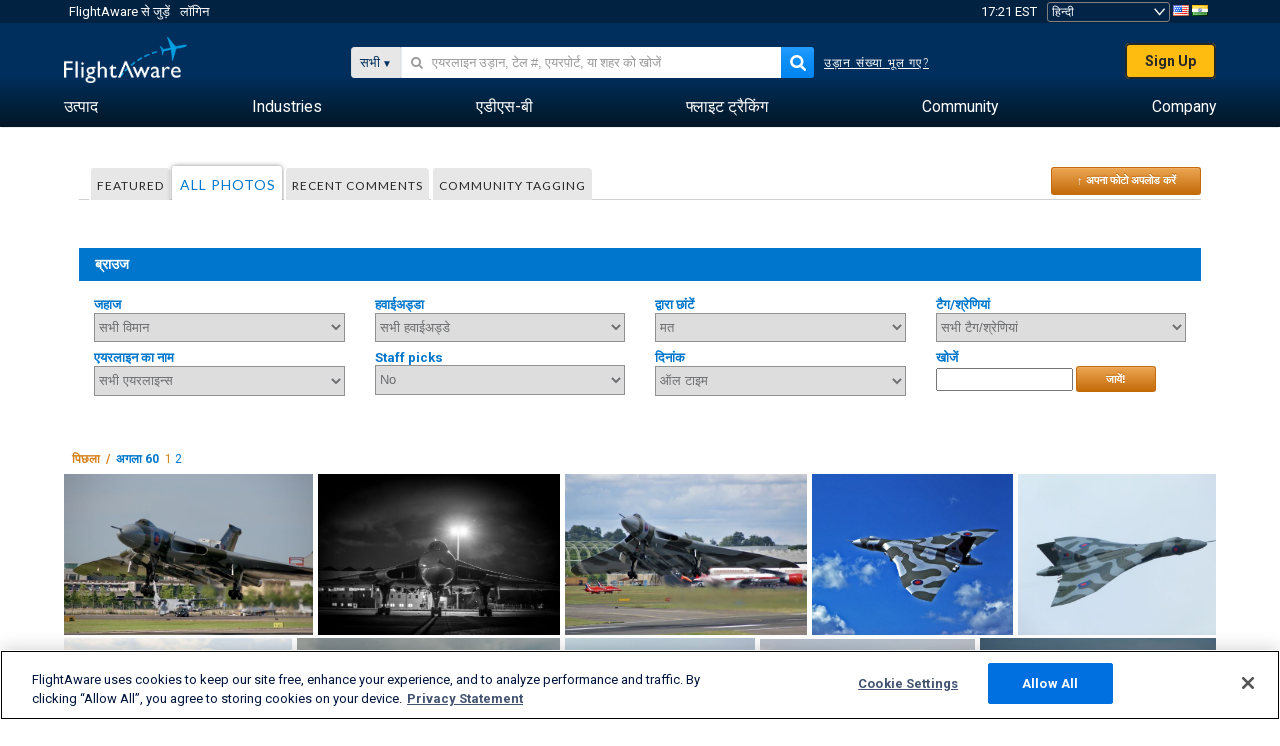

--- FILE ---
content_type: text/html;charset=utf-8
request_url: https://hi.flightaware.com/photos/aircrafttype/VULC
body_size: 123376
content:
<!DOCTYPE html>
<html dir="LTR" lang="hi" class="responsive-full"  prefix="og: http://ogp.me/ns#">
 <!--
Looking at the source?  Great!
  FlightAware is looking for UI/UX, web, and backend developers, mathematicians and electrical engineers.

Get in touch with us:
https://www.flightaware.com/about/careers

-->
 <head>
	  
      <!-- 	ध्यान दे!आपको http://flightaware.com/about/termsofuse
 पर FlightAware के प्रयोग की शर्तों से सहमत होना होगा। डाटा रोबोट और कलेक्शन एजेंटों को http://flightaware.com/commercial/flightxml/ का प्रयोग करना चाहिए।
            Copyright 2026 FlightAware.  All Rights Reserved. -->
      <meta http-equiv="Content-Type" content="text/html; charset=utf-8" />
      <meta http-equiv="X-UA-Compatible" content="IE=edge" />
      <meta name="twitter:site" content="@FlightAware" />
      <meta name="facebook-domain-verification" content="ijk4kalzz9je9chk38y60825grrr8m" />
      <title> (page 1) - FlightAware</title>
<!-- OneTrust Cookies Consent Notice start for flightaware.com -->
			<script type="text/javascript" src="https://cdn.cookielaw.org/consent/1e071528-f870-4d75-8811-974a2ff4e73b/OtAutoBlock.js" ></script>
			<script src="https://cdn.cookielaw.org/scripttemplates/otSDKStub.js"  type="text/javascript" charset="UTF-8" data-domain-script="1e071528-f870-4d75-8811-974a2ff4e73b" ></script>
			<script type="text/javascript">
			window.OneTrustStatus = {
				promise: null,
				resolver: () => {},
				readyCheck: function() {
					if (this.promise) {
						return this.promise;
					}

					if (window.OneTrust || window.Optanon) {
						return Promise.resolve(true);
					}

					this.promise = new Promise((resolve) => {
						this.resolver = resolve;
					});

					return this.promise;
				}
			};

			function OptanonWrapper() {
				// Resolve promise once OneTrust exists
				window.OneTrustStatus.resolver(true);
			}
			</script>
			<!-- OneTrust Cookies Consent Notice end for flightaware.com -->
<meta name="viewport" content="width=device-width, initial-scale=1, user-scalable=no">
  <link rel="icon" type="image/png" sizes="32x32" href="https://www.flightaware.com/images/favicon-32x32.png" />
  <link rel="icon" type="image/png" sizes="16x16" href="https://www.flightaware.com/images/favicon-16x16.png" />
  <link rel="shortcut icon" type="image/x-icon" href="https://www.flightaware.com/images/favicon.ico" />
  <link rel="apple-touch-icon" sizes="120x120" href="https://www.flightaware.com/images/apple-touch-icon-120x120.png" />
  <link rel="apple-touch-icon" sizes="180x180" href="https://www.flightaware.com/images/apple-touch-icon-180x180.png" />
  <link rel="apple-touch-icon" sizes="240x240" href="https://www.flightaware.com/images/apple-touch-icon-240x240.png" />


  <link rel="canonical" href="http://www.flightaware.com/photos/aircrafttype/VULC" />  <link rel="alternate" href="https://ar.flightaware.com/photos/aircrafttype/VULC" hreflang="ar-sa" />
  <link rel="alternate" href="https://de.flightaware.com/photos/aircrafttype/VULC" hreflang="de-de" />
  <link rel="alternate" href="https://uk.flightaware.com/photos/aircrafttype/VULC" hreflang="en-gb" />
  <link rel="alternate" href="https://flightaware.com/photos/aircrafttype/VULC" hreflang="en-us" />
  <link rel="alternate" href="https://es.flightaware.com/photos/aircrafttype/VULC" hreflang="es-es" />
  <link rel="alternate" href="https://fr.flightaware.com/photos/aircrafttype/VULC" hreflang="fr-fr" />
  <link rel="alternate" href="https://he.flightaware.com/photos/aircrafttype/VULC" hreflang="he-il" />
  <link rel="alternate" href="https://hi.flightaware.com/photos/aircrafttype/VULC" hreflang="hi-in" />
  <link rel="alternate" href="https://it.flightaware.com/photos/aircrafttype/VULC" hreflang="it-it" />
  <link rel="alternate" href="https://ja.flightaware.com/photos/aircrafttype/VULC" hreflang="ja-jp" />
  <link rel="alternate" href="https://ko.flightaware.com/photos/aircrafttype/VULC" hreflang="ko-kr" />
  <link rel="alternate" href="https://pt.flightaware.com/photos/aircrafttype/VULC" hreflang="pt-br" />
  <link rel="alternate" href="https://ru.flightaware.com/photos/aircrafttype/VULC" hreflang="ru-ru" />
  <link rel="alternate" href="https://tr.flightaware.com/photos/aircrafttype/VULC" hreflang="tr-tr" />
  <link rel="alternate" href="https://zh.flightaware.com/photos/aircrafttype/VULC" hreflang="zh-cn" />
  <link rel="alternate" href="https://zh-tw.flightaware.com/photos/aircrafttype/VULC" hreflang="zh-tw" />
<!-- non scripts -->
  <link rel="stylesheet" type="text/css"  href="https://www.flightaware.com/include/e5c0ebb2bfa71-foundation/foundation.css" />
  <link rel="stylesheet" type="text/css"  href="https://www.flightaware.com/include/57a7c64138cb-flightaware.css" />
  <link rel="stylesheet" type="text/css"  href="https://www.flightaware.com/include/6bfe2668da28-photos/photos.css" />
  
		<script>
			var url = new URL(window.location);
			// I know delete will always succeed, but it also can
			// break our query params by encoding in an unexpected
			// way. We limit the impact of this by only rewriting
			// if _login is actually present.
			if (url.searchParams.has("_login")) {
				url.searchParams.delete("_login");
			}
			window.history.replaceState({}, document.title, url.pathname + url.search);
		</script>
	
<!--[if lt IE 9]>
			<script>
			document.createElement('header');
			document.createElement('nav');
			document.createElement('section');
			document.createElement('article');
			document.createElement('aside');
			document.createElement('footer');
			document.createElement('hgroup');
			</script>
			<![endif]-->
<!-- scripts -->

<script type="text/javascript">user = {"username":"","TZ":":America/New_York","accounttype":"0","email":"","id":"","locale":"hi_IN","lang":"hi","name":" ","active":"","arincUser":false,"fboUser":false,"suaCustomer":false,"distance_units":"km","airportCode":"","altitudeDisplay":"meters","speedDisplay":"km","fuelBurnDisplay":"liters","flightpageLayout":"0","comma":",","decimal":".","adhocEnabled":false,"region":"north_america","adblock_page_load_threshold":3,"token":"547107172"};</script>


<script type="text/javascript">var FAIntegrationConfig = {"enabled":false,"idents":[]};</script>


<script type="text/javascript">var airportNamesUrl = 'https://www.flightaware.com/ajax/ignoreall/airport_names_yajl.rvt', airportValidateUrl = 'https://www.flightaware.com/ajax/validate_airport.rvt';</script>

  <script type="text/javascript" src="https://www.flightaware.com/include/0a961d605dff-flightaware.js"   ></script>
  <script type="text/javascript" src="https://www.flightaware.com/ajax/ignoreall/airlines_js.rvt?locale=hi_IN&amp;country=US&amp;1"></script>

<script type="text/javascript">
			var isIE10 = false;
			/*@cc_on
			if (/^10/.test(@_jscript_version)) {
				isIE10 = true;
			}
			@*/
		</script>

<link rel='preconnect' href='https://a.pub.network/' crossorigin />
<link rel='preconnect' href='https://b.pub.network/' crossorigin />
<link rel='preconnect' href='https://c.pub.network/' crossorigin />
<link rel='preconnect' href='https://d.pub.network/' crossorigin />
<link rel='preconnect' href='https://c.amazon-adsystem.com' crossorigin />
<link rel='preconnect' href='https://s.amazon-adsystem.com' crossorigin />
<link rel='preconnect' href='https://secure.quantserve.com/' crossorigin />
<link rel='preconnect' href='https://rules.quantcount.com/' crossorigin />
<link rel='preconnect' href='https://pixel.quantserve.com/' crossorigin />
<link rel='preconnect' href='https://cmp.quantcast.com/' crossorigin />
<link rel='preconnect' href='https://btloader.com/' crossorigin />
<link rel='preconnect' href='https://api.btloader.com/' crossorigin />
<link rel='preconnect' href='https://confiant-integrations.global.ssl.fastly.net' crossorigin />

<script data-cfasync='false' type='text/javascript'>
  var freestar = freestar || {};
  freestar.queue = freestar.queue || [];
  freestar.config = freestar.config || {};
  freestar.config.enabled_slots = [];
  freestar.initCallback = function () { (freestar.config.enabled_slots.length === 0) ? freestar.initCallbackCalled = false : freestar.newAdSlots(freestar.config.enabled_slots) }
</script>
<script src='https://a.pub.network/flightaware-com/pubfig.min.js' data-cfasync='false' async></script>


<script type="text/javascript">
			var isIE11 = false;
			var userAgent = navigator.userAgent;
			var appName = navigator.appName;
			if (appName == "Microsoft Internet Explorer") {
				var re = new RegExp("MSIE ([0-9]{1,}[\\.0-9]{0,})");
				isIE11 = re.exec(userAgent) !== null
			} else if (appName == "Netscape") {
				var re  = new RegExp("Trident/.*rv:([0-9]{1,}[\\.0-9]{0,})");
				isIE11 = re.exec(userAgent) !== null
			}
		</script>

<!--[if lt IE 7 ]><script type="text/javascript">var isIE6 = true;</script><![endif]-->
		<!--[if IE 7 ]><script type="text/javascript">var isIE7 = true;</script><![endif]-->
		<!--[if IE 8 ]><script type="text/javascript">var isIE8 = true;</script><![endif]-->
		<!--[if IE 9 ]><script type="text/javascript">var isIE9 = true;</script><![endif]-->
<!-- done emit -->

  <meta name="og:description" content="हवाईजहाज के फोटो और विमानन फोटो - देखें, खोजें, या फोटो अपलोड करें! 1,000,000 से अधिक चित्र" />
  <meta name="description" content="हवाईजहाज के फोटो और विमानन फोटो - देखें, खोजें, या फोटो अपलोड करें! 1,000,000 से अधिक चित्र" />
  <meta name="twitter:site" content="@flightaware" />
  <meta name="twitter:card" content="summary" />
  <meta property="og:title" content=" (page 1) - FlightAware"/>
  <meta property="og:site_name" content="FlightAware"/>
  <meta property="og:url" content="http://www.flightaware.com/photos/aircrafttype/VULC"/>
  <meta property="og:type" content="website"/>
  <meta property="og:image" content="https://hi.flightaware.com/images/og_default_image.png" />
</head>
<nav id="mobileNavBar" class="navBarMobile" role="navigation" aria-label="Main navigation">
	<i class="icon-close"></i>
	<a href="/"><img class="flightaware-logo" src="https://www.flightaware.com/images/nav/flightaware-logo-color.png"/></a>

<ul id="listMenuRootMobile" role="menubar">
			<li class="menu_item" role="menuitem" aria-haspopup="true">
				<a  class="menu-item-link">
			<span class="menu-item-title">उत्पाद</span>
	</a>

		<div class="submenu-trigger">
			<i aria-hidden="true"></i>
		</div>

					<div class="submenu" aria-hidden="true">
								<div class="menu-group">
									<p class="menu-group-title">Data Products</p>
<ul role="menu">
		<li class="submenu_item" role="menuitem" aria-haspopup="true">
													<a href="/commercial/aeroapi/" class="menu-item-link">
			<div class="menu-item-icon"><img src="https://www.flightaware.com/images/nav/icon-aeroapi.png" /></div>
			<div class="menu-item-text">
				<span class="menu-item-title">AeroAPI</span>
				<span class="menu-item-description">Flight data API with on-demand flight status and flight tracking data.</span>
			</div>
	</a>



		</li>
		<li class="submenu_item" role="menuitem" aria-haspopup="true">
													<a href="/commercial/firehose/" class="menu-item-link">
			<div class="menu-item-icon"><img src="https://www.flightaware.com/images/nav/icon-firehose.png" /></div>
			<div class="menu-item-text">
				<span class="menu-item-title">FlightAware Firehose</span>
				<span class="menu-item-description">Streaming flight data feed for enterprise integrations with real-time, historical and predictive flight data.</span>
			</div>
	</a>



		</li>
		<li class="submenu_item" role="menuitem" aria-haspopup="true">
													<a href="/commercial/foresight/" class="menu-item-link">
			<div class="menu-item-icon"><img src="https://www.flightaware.com/images/nav/icon-foresight.png" /></div>
			<div class="menu-item-text">
				<span class="menu-item-title">FlightAware Foresight</span>
				<span class="menu-item-description">Predictive technology to strengthen customer trust in your operations</span>
			</div>
	</a>



		</li>
		<li class="submenu_item" role="menuitem" aria-haspopup="true">
													<a href="/commercial/reports/rapid/" class="menu-item-link">
			<div class="menu-item-icon"><img src="https://www.flightaware.com/images/nav/icon-rapid-reports.png" /></div>
			<div class="menu-item-text">
				<span class="menu-item-title">Rapid Reports</span>
				<span class="menu-item-description">Quickly purchase historical reports delivered via email.</span>
			</div>
	</a>



		</li>
		<li class="submenu_item" role="menuitem" aria-haspopup="true">
													<a href="/commercial/reports/custom/" class="menu-item-link">
			<div class="menu-item-icon"><img src="https://www.flightaware.com/images/nav/icon-custom-reports.png" /></div>
			<div class="menu-item-text">
				<span class="menu-item-title">Custom Reports</span>
				<span class="menu-item-description">Consultative detailed and customized flight tracking data reports.</span>
			</div>
	</a>



		</li>
		<li class="submenu_item" role="menuitem" aria-haspopup="true">
													<a href="/commercial/integrated-maps/" class="menu-item-link">
			<div class="menu-item-icon"><img src="https://www.flightaware.com/images/nav/icon-integrated-mapping.png" /></div>
			<div class="menu-item-text">
				<span class="menu-item-title">Integrated Mapping Solutions</span>
				<span class="menu-item-description">Incorporate FlightAware maps in your web and mobile applications</span>
			</div>
	</a>



		</li>
	</ul>								</div>
								<div class="menu-group">
									<p class="menu-group-title">Applications</p>
<ul role="menu">
		<li class="submenu_item" role="menuitem" aria-haspopup="true">
													<a href="/commercial/aviator/" class="menu-item-link">
			<div class="menu-item-icon"><img src="https://www.flightaware.com/images/nav/icon-aviator.png" /></div>
			<div class="menu-item-text">
				<span class="menu-item-title">FlightAware Aviator</span>
				<span class="menu-item-description">The ultimate flight tracking suite for small aircraft/general aviation (GA) owners and operators.</span>
			</div>
	</a>



		</li>
		<li class="submenu_item" role="menuitem" aria-haspopup="true">
													<a href="/commercial/premium/" class="menu-item-link">
			<div class="menu-item-icon"><img src="https://www.flightaware.com/images/nav/icon-premium-subscription.png" /></div>
			<div class="menu-item-text">
				<span class="menu-item-title">Premium Subscriptions</span>
				<span class="menu-item-description">A personalized flight-following experience with unlimited alerts and more.</span>
			</div>
	</a>



		</li>
		<li class="submenu_item" role="menuitem" aria-haspopup="true">
													<a href="/commercial/global/" class="menu-item-link">
			<div class="menu-item-icon"><img src="https://www.flightaware.com/images/nav/icon-flightaware-global.png" /></div>
			<div class="menu-item-text">
				<span class="menu-item-title">FlightAware Global</span>
				<span class="menu-item-description">The industry standard flight tracking platform for business aviation (BA) owners and operators.</span>
			</div>
	</a>



		</li>
		<li class="submenu_item" role="menuitem" aria-haspopup="true">
													<a href="/commercial/fbo-toolbox/" class="menu-item-link">
			<div class="menu-item-icon"><img src="https://www.flightaware.com/images/nav/icon-fbo-toolbox.png" /></div>
			<div class="menu-item-text">
				<span class="menu-item-title">FlightAware FBO Toolbox</span>
				<span class="menu-item-description">Comprehensive flight tracking to enhance your FBO operations and increase sales.</span>
			</div>
	</a>



		</li>
		<li class="submenu_item" role="menuitem" aria-haspopup="true">
													<a href="/commercial/tv/" class="menu-item-link">
			<div class="menu-item-icon"><img src="https://www.flightaware.com/images/nav/icon-flightaware-tv.png" /></div>
			<div class="menu-item-text">
				<span class="menu-item-title">FlightAware TV</span>
				<span class="menu-item-description">Full-screen FlightAware TV maps for operators or FBOs.</span>
			</div>
	</a>



		</li>
		<li class="submenu_item" role="menuitem" aria-haspopup="true">
													<a href="/commercial/globalbeacon/" class="menu-item-link">
			<div class="menu-item-icon"><img src="https://www.flightaware.com/images/nav/icon-globalbeacon.png" /></div>
			<div class="menu-item-text">
				<span class="menu-item-title">GlobalBeacon</span>
				<span class="menu-item-description">GADSS-compliant global tracking and alerting for airlines and aircraft operators.</span>
			</div>
	</a>



		</li>
	</ul>								</div>

					</div>
			</li>
			<li class="menu_item" role="menuitem" aria-haspopup="true">
				<a  class="menu-item-link">
			<span class="menu-item-title">Industries</span>
	</a>

		<div class="submenu-trigger">
			<i aria-hidden="true"></i>
		</div>

					<div class="submenu" aria-hidden="true">
<ul role="menu">
		<li class="submenu_item" role="menuitem" aria-haspopup="true">
											<a href="https://www.flightaware.com/industry/airports" class="menu-item-link">
			<span class="menu-item-title">हवाईअड्डे</span>
	</a>



		</li>
		<li class="submenu_item" role="menuitem" aria-haspopup="true">
											<a href="https://www.flightaware.com/industry/airlines" class="menu-item-link">
			<span class="menu-item-title">एयरलाइंस</span>
	</a>



		</li>
		<li class="submenu_item" role="menuitem" aria-haspopup="true">
											<a href="https://www.flightaware.com/industry/business" class="menu-item-link">
			<span class="menu-item-title">Business</span>
	</a>



		</li>
		<li class="submenu_item" role="menuitem" aria-haspopup="true">
											<a href="https://www.flightaware.com/industry/government" class="menu-item-link">
			<span class="menu-item-title">Government</span>
	</a>



		</li>
		<li class="submenu_item" role="menuitem" aria-haspopup="true">
											<a href="https://www.flightaware.com/industry/manufacturer" class="menu-item-link">
			<span class="menu-item-title">Manufacturer</span>
	</a>



		</li>
		<li class="submenu_item" role="menuitem" aria-haspopup="true">
											<a href="https://www.flightaware.com/industry/travel" class="menu-item-link">
			<span class="menu-item-title">Travel</span>
	</a>



		</li>
	</ul>
					</div>
			</li>
			<li class="menu_item" role="menuitem" aria-haspopup="true">
				<a href="/adsb/" class="menu-item-link">
			<span class="menu-item-title">एडीएस-बी</span>
	</a>

		<div class="submenu-trigger">
			<i aria-hidden="true"></i>
		</div>

					<div class="submenu" aria-hidden="true">
<ul role="menu">
		<li class="submenu_item" role="menuitem" aria-haspopup="true">
											<a href="/adsb/stats/" class="menu-item-link">
			<span class="menu-item-title">Statistics</span>
	</a>



		</li>
		<li class="submenu_item" role="menuitem" aria-haspopup="true">
											<a href="https://go.flightaware.com/skyawareanywhere" class="menu-item-link">
			<span class="menu-item-title">SkyAware Anywhere</span>
	</a>



		</li>
		<li class="submenu_item" role="menuitem" aria-haspopup="true">
											<a href="/adsb/coverage/" class="menu-item-link">
			<span class="menu-item-title">Coverage Map</span>
	</a>



		</li>
		<li class="submenu_item" role="menuitem" aria-haspopup="true">
											<a href="https://flightaware.store/" class="menu-item-link">
			<span class="menu-item-title">ADS-B Store</span>
	</a>



		</li>
		<li class="submenu_item" role="menuitem" aria-haspopup="true">
											<a href="/adsb/piaware/build/" class="menu-item-link">
			<span class="menu-item-title">Build a PiAware ADS-B Receiver</span>
	</a>



		</li>
		<li class="submenu_item" role="menuitem" aria-haspopup="true">
											<a href="/adsb/flightfeeder/" class="menu-item-link">
			<span class="menu-item-title">FlightFeeder</span>
	</a>



		</li>
		<li class="submenu_item" role="menuitem" aria-haspopup="true">
											<a href="/adsb/faq/" class="menu-item-link">
			<span class="menu-item-title">बार-बार पूछे जाने वाले प्रश्न</span>
	</a>



		</li>
	</ul>
					</div>
			</li>
			<li class="menu_item app_links_menu" role="menuitem" aria-haspopup="true">
				<a href="/live" class="menu-item-link">
			<span class="menu-item-title">फ्लाइट ट्रैकिंग</span>
	</a>

		<div class="submenu-trigger">
			<i aria-hidden="true"></i>
		</div>

					<div class="submenu" aria-hidden="true">
								<div class="menu-group">
									<p class="menu-group-title">Delays and cancellations</p>
<ul role="menu">
		<li class="submenu_item" role="menuitem" aria-haspopup="true">
													<a href="/live/cancelled/" class="menu-item-link">
			<span class="menu-item-title">रद्दीकरण</span>
	</a>



		</li>
		<li class="submenu_item" role="menuitem" aria-haspopup="true">
													<a href="/live/airport/delays/" class="menu-item-link">
			<span class="menu-item-title">हवाईअड्डों में विलंब</span>
	</a>



		</li>
		<li class="submenu_item" role="menuitem" aria-haspopup="true">
													<a href="/miserymap/" class="menu-item-link">
			<span class="menu-item-title">MiseryMap</span>
	</a>



		</li>
	</ul>								</div>
								<div class="menu-group">
									<p class="menu-group-title">Search flights</p>
<ul role="menu">
		<li class="submenu_item" role="menuitem" aria-haspopup="true">
													<a href="/live/findflight/" class="menu-item-link">
			<span class="menu-item-title">फ्लाइट फाइंडर</span>
	</a>



		</li>
		<li class="submenu_item" role="menuitem" aria-haspopup="true">
													<a href="/live/fleet/" class="menu-item-link">
			<span class="menu-item-title">ऑपरेटर के द्वारा ब्राउज़ करें</span>
	</a>



		</li>
		<li class="submenu_item" role="menuitem" aria-haspopup="true">
													<a href="/resources/airport/browse/" class="menu-item-link">
			<span class="menu-item-title">हवाईअड्डा के द्वारा ब्राउज़ करें</span>
	</a>



		</li>
		<li class="submenu_item" role="menuitem" aria-haspopup="true">
													<a href="/live/aircrafttype/" class="menu-item-link">
			<span class="menu-item-title">जहाजों के प्रकार द्वारा ब्राउज करें</span>
	</a>



		</li>
	</ul>								</div>
								<div class="menu-group">
									<p class="menu-group-title">अन्य</p>
<ul role="menu">
		<li class="submenu_item" role="menuitem" aria-haspopup="true">
													<a href="/live/airport/random" class="menu-item-link">
			<span class="menu-item-title">रैंडम हवाईअड्डा</span>
	</a>



		</li>
		<li class="submenu_item" role="menuitem" aria-haspopup="true">
													<a href="/live/flight/random" class="menu-item-link">
			<span class="menu-item-title">रैंडम फ्लाइट</span>
	</a>



		</li>
		<li class="submenu_item" role="menuitem" aria-haspopup="true">
													<a href="/statistics/ifr-route/" class="menu-item-link">
			<span class="menu-item-title">IFR Route Analyzer</span>
	</a>



		</li>
	</ul>								</div>

					</div>
			</li>
			<li class="menu_item" role="menuitem" aria-haspopup="true">
				<a  class="menu-item-link">
			<span class="menu-item-title">Community</span>
	</a>

		<div class="submenu-trigger">
			<i aria-hidden="true"></i>
		</div>

					<div class="submenu" aria-hidden="true">
								<div class="menu-group">
									<p class="menu-group-title">फोटो</p>
<ul role="menu">
		<li class="submenu_item" role="menuitem" aria-haspopup="true">
													<a href="/photos/" class="menu-item-link">
			<span class="menu-item-title">लोकप्रिय फोटो</span>
	</a>



		</li>
		<li class="submenu_item" role="menuitem" aria-haspopup="true">
													<a href="/photos/all/sort/date" class="menu-item-link">
			<span class="menu-item-title">सबसे नया फोटो</span>
	</a>



		</li>
		<li class="submenu_item" role="menuitem" aria-haspopup="true">
													<a href="/photos/all/sort/votes" class="menu-item-link">
			<span class="menu-item-title">सर्वोच्च श्रेणी-प्राप्त</span>
	</a>



		</li>
		<li class="submenu_item" role="menuitem" aria-haspopup="true">
													<a href="/photos/staffpicks" class="menu-item-link">
			<span class="menu-item-title">स्टाफ पिक्स</span>
	</a>



		</li>
		<li class="submenu_item" role="menuitem" aria-haspopup="true">
													<a href="/photos/recentcomments.rvt?page=1" class="menu-item-link">
			<span class="menu-item-title">Recent Comments</span>
	</a>



		</li>
		<li class="submenu_item" role="menuitem" aria-haspopup="true">
													<a href="/photos/crowdsource" class="menu-item-link">
			<span class="menu-item-title">Community Tagging</span>
	</a>



		</li>
		<li class="submenu_item" role="menuitem" aria-haspopup="true">
													<a href="/photos/upload" class="menu-item-link">
			<span class="menu-item-title">अपना फोटो अपलोड करें</span>
	</a>



		</li>
	</ul>								</div>
								<div class="menu-group">
									<p class="menu-group-title">SQUAWKS</p>
<ul role="menu">
		<li class="submenu_item" role="menuitem" aria-haspopup="true">
													<a href="/squawks/browse/general/recently/popular" class="menu-item-link">
			<span class="menu-item-title">वर्तमान Squawks</span>
	</a>



		</li>
		<li class="submenu_item" role="menuitem" aria-haspopup="true">
													<a href="/squawks/browse/general/24_hours/new" class="menu-item-link">
			<span class="menu-item-title">नए Squawks</span>
	</a>



		</li>
		<li class="submenu_item" role="menuitem" aria-haspopup="true">
													<a href="/squawks/" class="menu-item-link">
			<span class="menu-item-title">लोकप्रिय Squawks</span>
	</a>



		</li>
	</ul>								</div>
								<div class="menu-group">
									<p class="menu-group-title">चर्चाएं</p>
<ul role="menu">
		<li class="submenu_item" role="menuitem" aria-haspopup="true">
													<a href="https://discussions.flightaware.com/" class="menu-item-link">
			<span class="menu-item-title">All Discussions</span>
	</a>



		</li>
	</ul>								</div>

					</div>
			</li>
			<li class="menu_item" role="menuitem" aria-haspopup="true">
				<a href="/about" class="menu-item-link">
			<span class="menu-item-title">Company</span>
	</a>

		<div class="submenu-trigger">
			<i aria-hidden="true"></i>
		</div>

					<div class="submenu" aria-hidden="true">
<ul role="menu">
		<li class="submenu_item" role="menuitem" aria-haspopup="true">
											<a href="/about/" class="menu-item-link">
			<span class="menu-item-title">के बारे में</span>
	</a>



		</li>
		<li class="submenu_item" role="menuitem" aria-haspopup="true">
											<a href="/about/careers/" class="menu-item-link">
			<span class="menu-item-title">रोजगार</span>
	</a>



		</li>
		<li class="submenu_item" role="menuitem" aria-haspopup="true">
											<a href="/about/datasources/" class="menu-item-link">
			<span class="menu-item-title">Data Sources</span>
	</a>



		</li>
		<li class="submenu_item" role="menuitem" aria-haspopup="true">
											<a href="/about/history.rvt" class="menu-item-link">
			<span class="menu-item-title">इतिहास</span>
	</a>



		</li>
		<li class="submenu_item" role="menuitem" aria-haspopup="true">
											<a href="https://blog.flightaware.com" class="menu-item-link">
			<span class="menu-item-title">Blog</span>
	</a>



		</li>
		<li class="submenu_item" role="menuitem" aria-haspopup="true">
											<a href="https://flightaware.engineering/" class="menu-item-link">
			<span class="menu-item-title">Engineering Blog</span>
	</a>



		</li>
		<li class="submenu_item" role="menuitem" aria-haspopup="true">
											<a href="/news/" class="menu-item-link">
			<span class="menu-item-title">वेब साइट समाचार</span>
	</a>



		</li>
		<li class="submenu_item" role="menuitem" aria-haspopup="true">
											<a href="https://go.flightaware.com/webinars" class="menu-item-link">
			<span class="menu-item-title">Webinars</span>
	</a>



		</li>
		<li class="submenu_item" role="menuitem" aria-haspopup="true">
											<a href="/commercial/advertising/" class="menu-item-link">
			<span class="menu-item-title">Advertise With Us</span>
	</a>



		</li>
		<li class="submenu_item" role="menuitem" aria-haspopup="true">
											<a href="/about/faq/" class="menu-item-link">
			<span class="menu-item-title">बार-बार पूछे जानेवाले प्रश्न</span>
	</a>



		</li>
		<li class="submenu_item" role="menuitem" aria-haspopup="true">
											<a href="/about/contact/" class="menu-item-link">
			<span class="menu-item-title">Contact Us</span>
	</a>



		</li>
	</ul>
					</div>
			</li>
</ul>

		<div class="user-account">
		<div id="signUpButtonMobile"><a href="/account/join/">Create a FlightAware Account</a></div>
		<a href="/account/login/">or log in to an existing account</a>
	</div>

	<div class="app-download">
		<div>Get the FlightAware App for the best flight tracking experience on your device.</div>
		<div class="app-links">
			<a href="https://apps.apple.com/us/app/live-flight-tracker/id316793974" target="_blank">
				<img src="https://www.flightaware.com/images/app-store-badge.svg" alt="iOS App">
			</a>
			<a href="https://play.google.com/store/apps/details?id=com.flightaware.android.liveFlightTracker"
				target="_blank">
				<img src="https://www.flightaware.com/images/google-play-badge.png" alt="Google Play App">
			</a>
		</div>
	</div>
</nav><div id="mainBody"><header role="banner" id="topWrapper"><div class="topMenuBarWrapper accountHighlight"><nav class="topMenuBar"><div class="topMenuList"><div class="sp_menu_item"><a href="https://login.flightaware.com/signup"><i class="fa fa-plane"></i> FlightAware से जुड़ें</a></div><div class="sp_menu_item"><a href="https://login.flightaware.com/signin"><i class="fa fa-plane"></i> लॉगिन</a></div><div aria-label="Clock Container" id="headerClock" class="sp_menu_item fadate-clock noHover"><span title="EST">17:21 EST</span>
</div><div class="sp_menu_item noHover " id="LocaleTopBoxItem"><div id="LocaleTopBox"><form  action="https://hi.flightaware.com/account/locale_switch.rvt" method="get" style="display: inline;">
 <select name="locale"  aria-label="Locale Picker" class="localePicker" onchange="this.form.submit();">
  <option value="ar_SA">العربية</option>
  <option value="cs_CZ">Čeština</option>
  <option value="de_DE">Deutsch</option>
  <option value="en_AU">English (Australia)</option>
  <option value="en_CA">English (Canada)</option>
  <option value="en_GB">English (UK)</option>
  <option value="en_US">English (USA)</option>
  <option value="es_ES">Español (España)</option>
  <option value="es_MX">Español</option>
  <option value="fi_FI">Suomi</option>
  <option value="fr_CA">Français (Canada)</option>
  <option value="fr_FR">Français (France)</option>
  <option value="he_IL">עִבְרִית</option>
  <option value="hi_IN" selected="selected">हिन्दी</option>
  <option value="hr_HR">Hrvatski</option>
  <option value="it_IT">Italiano</option>
  <option value="ja_JP">日本語</option>
  <option value="ko_KR">한국어</option>
  <option value="pl_PL">Polski</option>
  <option value="pt_BR">Português (Brasil)</option>
  <option value="pt_PT">Português (Portugal)</option>
  <option value="ru_RU">Русский</option>
  <option value="tr_TR">Türkçe</option>
  <option value="zh_CN">中文(简体)</option>
  <option value="zh_HK">中文(香港)</option>
  <option value="zh_TW">中文(台灣)</option>
 </select>
 <input type="hidden" name="csrf_token" value="547107172" />
</form>
<a href="https://hi.flightaware.com/account/locale_switch.rvt?csrf_token=547107172&locale=en_US"><img height="11" width="16" src="https://www.flightaware.com/images/countries/US.png" alt="US Flag" title="Switch to US FlightAware" /></a>&nbsp;<a href="https://hi.flightaware.com/account/locale_switch.rvt?csrf_token=547107172&locale=hi_IN"><img height="11" width="16" src="https://www.flightaware.com/images/countries/IN.png" alt="IN Flag" title="Switch to IN FlightAware" /></a>&nbsp;</div></div></div></nav></div><div id="topContent"><div class="menuIcon"><i class="fa fa-bars"></i></div><div class="logoLeft float_left"><a href="/"><img src="https://www.flightaware.com/images/nav/flightaware-logo.png" alt="FlightAware" class="faLogo " /></a></div><div id="headerSearchForm" class="headerTrack"><div class="flightSearchForm"><div class="searchToggle text_align_right" > <div class="search_in"><span class="search_in_content">सभी</span><select aria-label="Search Method" class="trackSelect"><option value="omniSearch">सभी</option><option value="routeSearch">रुट</option><option value="airlineSearch">Airline flight</option><option value="privateSearch">Private flight (tail #)</option><option value="airportSearch">हवाईअड्डा</option></select></div></div><div id="omniSearch" data-fa-search-type="omniSearch" class="searchOption active"><div class="fa_omnisearch_container"><form id="omnisearch_form" method="get" action="//hi.flightaware.com/ajax/ignoreall/omnisearch/disambiguation.rvt"><input type="hidden" name="searchterm" value=""><input type="hidden" name="token" value=""><input type="hidden" id="omni_headerSearchForm" data-version="50" data-server="www.flightaware.com" data-alias="hi.flightaware.com"  data-startsearch="Please begin searching to receive suggestions"   data-ambiguous="More results for %1 ..."   data-searching="खोज रहा है... (या एंटर दबाएँ)"   data-recent="हालिया खोज"   data-placeholder="&#xf002;&nbsp;&nbsp; एयरलाइन उड़ान, टेल #, एयरपोर्ट, या शहर को खोजें"  tabindex="0"><div style="display:none;" class="omnisearch_loading"><i class="fa fa-spinner fa-pulse"></i></div></form></div></div><div data-fa-search-type="routeSearch" class="searchOption routeSearch hide text_align_left" ><form action="/live/findflight"><div class="trackInputContainer"><div class="trackInput"><input name="origin" class="trackRouteOrigin" type="text" placeholder="मूल" title="मूल" aria-label="मूल"  /></div></div><div tabindex="0" role="button" class="route_swap"> <div class="header_swap"><img alt="Swap" src="https://www.flightaware.com/images/home_main/flip_fields.svg" /></div></div><div class="trackInputContainer"><div class="trackInput"><input name="destination" class="trackRouteDestination" type="text" placeholder="गंतव्य स्थान " title="गंतव्य स्थान " aria-label="गंतव्य स्थान " /></div></div><input type="submit" hidefocus="true" style="display: none;"></input></form></div><div data-fa-search-type="airlineSearch" class="searchOption multiple hide text_align_left" > <form class="airlineSearch" action="/live/form.rvt"><div class="trackInputContainer airlineName "><div class="trackInput"><input id="airline_name" name="q" class="trackAirlineName" type="text" title="एयरलाइन" aria-label="एयरलाइन (उदाहरणार्थ. United)" placeholder="एयरलाइन"/></div></div><div class="trackInputContainer flightNumber "><div class="trackInput"><input id="ident_suffix" name="ident_suffix" class="trackAirlineNumber" type="text" title="उड़ान #" aria-label="उड़ान # (उदाहरणार्थ. 450)" placeholder="उड़ान #" /></div></div><input type="hidden" id="ident_prefix" name="ident_prefix"><input type="submit" hidefocus="true" style="display: none;"></input><span class="fa fa-times-circle-o" id="airlineSearchCancel"></span></form></div><form id="privateSearch" data-fa-search-type="privateSearch" class="searchOption hide text_align_left" action="/live/form.rvt"><div class="trackInput"><input name="ident" class="trackTail" value="" type="text" title="फ्लाइट/टेल# (उदाहरणार्थ. N123AB)" aria-label="फ्लाइट/टेल# (उदाहरणार्थ. N123AB)" placeholder="फ्लाइट/टेल# (उदाहरणार्थ. N123AB)" /></div></form><form id="airportSearch" data-fa-search-type="airportSearch" class="searchOption multiple hide text_align_left" action="/live/form.rvt"><div class="trackInput"><input name="airport" id="airport" class="trackAirportCode" type="text" title="हवाईअड्डा कोड (उदाहरणार्थ. KJFK)" aria-label="हवाईअड्डा कोड (उदाहरणार्थ. KJFK)" value="" placeholder="हवाईअड्डा कोड (उदाहरणार्थ. KJFK)" /></div><div class="trackInput"><input id="airport_name_or_city" name="airport_name_or_city" class="trackAirportCity" type="text" title="हवाईअड्डा शहर (उदाहरणार्थ. New York)" aria-label="हवाईअड्डा शहर (उदाहरणार्थ. New York)" placeholder="हवाईअड्डा शहर (उदाहरणार्थ. New York)" /></div><input type="submit" hidefocus="true" style="display: none;"></input></form><div class="trackSubmit"><button type="submit" class="blue_button"><img src="https://www.flightaware.com/images/icons/searchIcon-white.svg" alt="Submit Search"/></button></div></div></div><div id="signUpButton"><a href="/account/join/">Sign Up</a></div><nav class="navBar" role="navigation" aria-label="Main navigation">

<ul id="listMenuRoot" role="menubar">
			<li class="menu_item" role="menuitem" aria-haspopup="true">
				<a  class="menu-item-link">
			<span class="menu-item-title">उत्पाद</span>
	</a>


					<div class="submenu" aria-hidden="true">
								<div class="menu-group">
									<p class="menu-group-title">Data Products</p>
<ul role="menu">
		<li class="submenu_item" role="menuitem" aria-haspopup="true">
													<a href="/commercial/aeroapi/" class="menu-item-link">
			<div class="menu-item-icon"><img src="https://www.flightaware.com/images/nav/icon-aeroapi.png" /></div>
			<div class="menu-item-text">
				<span class="menu-item-title">AeroAPI</span>
				<span class="menu-item-description">Flight data API with on-demand flight status and flight tracking data.</span>
			</div>
	</a>



		</li>
		<li class="submenu_item" role="menuitem" aria-haspopup="true">
													<a href="/commercial/firehose/" class="menu-item-link">
			<div class="menu-item-icon"><img src="https://www.flightaware.com/images/nav/icon-firehose.png" /></div>
			<div class="menu-item-text">
				<span class="menu-item-title">FlightAware Firehose</span>
				<span class="menu-item-description">Streaming flight data feed for enterprise integrations with real-time, historical and predictive flight data.</span>
			</div>
	</a>



		</li>
		<li class="submenu_item" role="menuitem" aria-haspopup="true">
													<a href="/commercial/foresight/" class="menu-item-link">
			<div class="menu-item-icon"><img src="https://www.flightaware.com/images/nav/icon-foresight.png" /></div>
			<div class="menu-item-text">
				<span class="menu-item-title">FlightAware Foresight</span>
				<span class="menu-item-description">Predictive technology to strengthen customer trust in your operations</span>
			</div>
	</a>



		</li>
		<li class="submenu_item" role="menuitem" aria-haspopup="true">
													<a href="/commercial/reports/rapid/" class="menu-item-link">
			<div class="menu-item-icon"><img src="https://www.flightaware.com/images/nav/icon-rapid-reports.png" /></div>
			<div class="menu-item-text">
				<span class="menu-item-title">Rapid Reports</span>
				<span class="menu-item-description">Quickly purchase historical reports delivered via email.</span>
			</div>
	</a>



		</li>
		<li class="submenu_item" role="menuitem" aria-haspopup="true">
													<a href="/commercial/reports/custom/" class="menu-item-link">
			<div class="menu-item-icon"><img src="https://www.flightaware.com/images/nav/icon-custom-reports.png" /></div>
			<div class="menu-item-text">
				<span class="menu-item-title">Custom Reports</span>
				<span class="menu-item-description">Consultative detailed and customized flight tracking data reports.</span>
			</div>
	</a>



		</li>
		<li class="submenu_item" role="menuitem" aria-haspopup="true">
													<a href="/commercial/integrated-maps/" class="menu-item-link">
			<div class="menu-item-icon"><img src="https://www.flightaware.com/images/nav/icon-integrated-mapping.png" /></div>
			<div class="menu-item-text">
				<span class="menu-item-title">Integrated Mapping Solutions</span>
				<span class="menu-item-description">Incorporate FlightAware maps in your web and mobile applications</span>
			</div>
	</a>



		</li>
	</ul>								</div>
								<div class="menu-group">
									<p class="menu-group-title">Applications</p>
<ul role="menu">
		<li class="submenu_item" role="menuitem" aria-haspopup="true">
													<a href="/commercial/aviator/" class="menu-item-link">
			<div class="menu-item-icon"><img src="https://www.flightaware.com/images/nav/icon-aviator.png" /></div>
			<div class="menu-item-text">
				<span class="menu-item-title">FlightAware Aviator</span>
				<span class="menu-item-description">The ultimate flight tracking suite for small aircraft/general aviation (GA) owners and operators.</span>
			</div>
	</a>



		</li>
		<li class="submenu_item" role="menuitem" aria-haspopup="true">
													<a href="/commercial/premium/" class="menu-item-link">
			<div class="menu-item-icon"><img src="https://www.flightaware.com/images/nav/icon-premium-subscription.png" /></div>
			<div class="menu-item-text">
				<span class="menu-item-title">Premium Subscriptions</span>
				<span class="menu-item-description">A personalized flight-following experience with unlimited alerts and more.</span>
			</div>
	</a>



		</li>
		<li class="submenu_item" role="menuitem" aria-haspopup="true">
													<a href="/commercial/global/" class="menu-item-link">
			<div class="menu-item-icon"><img src="https://www.flightaware.com/images/nav/icon-flightaware-global.png" /></div>
			<div class="menu-item-text">
				<span class="menu-item-title">FlightAware Global</span>
				<span class="menu-item-description">The industry standard flight tracking platform for business aviation (BA) owners and operators.</span>
			</div>
	</a>



		</li>
		<li class="submenu_item" role="menuitem" aria-haspopup="true">
													<a href="/commercial/fbo-toolbox/" class="menu-item-link">
			<div class="menu-item-icon"><img src="https://www.flightaware.com/images/nav/icon-fbo-toolbox.png" /></div>
			<div class="menu-item-text">
				<span class="menu-item-title">FlightAware FBO Toolbox</span>
				<span class="menu-item-description">Comprehensive flight tracking to enhance your FBO operations and increase sales.</span>
			</div>
	</a>



		</li>
		<li class="submenu_item" role="menuitem" aria-haspopup="true">
													<a href="/commercial/tv/" class="menu-item-link">
			<div class="menu-item-icon"><img src="https://www.flightaware.com/images/nav/icon-flightaware-tv.png" /></div>
			<div class="menu-item-text">
				<span class="menu-item-title">FlightAware TV</span>
				<span class="menu-item-description">Full-screen FlightAware TV maps for operators or FBOs.</span>
			</div>
	</a>



		</li>
		<li class="submenu_item" role="menuitem" aria-haspopup="true">
													<a href="/commercial/globalbeacon/" class="menu-item-link">
			<div class="menu-item-icon"><img src="https://www.flightaware.com/images/nav/icon-globalbeacon.png" /></div>
			<div class="menu-item-text">
				<span class="menu-item-title">GlobalBeacon</span>
				<span class="menu-item-description">GADSS-compliant global tracking and alerting for airlines and aircraft operators.</span>
			</div>
	</a>



		</li>
	</ul>								</div>

					</div>
			</li>
			<li class="menu_item" role="menuitem" aria-haspopup="true">
				<a  class="menu-item-link">
			<span class="menu-item-title">Industries</span>
	</a>


					<div class="submenu" aria-hidden="true">
<ul role="menu">
		<li class="submenu_item" role="menuitem" aria-haspopup="true">
											<a href="https://www.flightaware.com/industry/airports" class="menu-item-link">
			<span class="menu-item-title">हवाईअड्डे</span>
	</a>



		</li>
		<li class="submenu_item" role="menuitem" aria-haspopup="true">
											<a href="https://www.flightaware.com/industry/airlines" class="menu-item-link">
			<span class="menu-item-title">एयरलाइंस</span>
	</a>



		</li>
		<li class="submenu_item" role="menuitem" aria-haspopup="true">
											<a href="https://www.flightaware.com/industry/business" class="menu-item-link">
			<span class="menu-item-title">Business</span>
	</a>



		</li>
		<li class="submenu_item" role="menuitem" aria-haspopup="true">
											<a href="https://www.flightaware.com/industry/government" class="menu-item-link">
			<span class="menu-item-title">Government</span>
	</a>



		</li>
		<li class="submenu_item" role="menuitem" aria-haspopup="true">
											<a href="https://www.flightaware.com/industry/manufacturer" class="menu-item-link">
			<span class="menu-item-title">Manufacturer</span>
	</a>



		</li>
		<li class="submenu_item" role="menuitem" aria-haspopup="true">
											<a href="https://www.flightaware.com/industry/travel" class="menu-item-link">
			<span class="menu-item-title">Travel</span>
	</a>



		</li>
	</ul>
					</div>
			</li>
			<li class="menu_item" role="menuitem" aria-haspopup="true">
				<a href="/adsb/" class="menu-item-link">
			<span class="menu-item-title">एडीएस-बी</span>
	</a>


					<div class="submenu" aria-hidden="true">
<ul role="menu">
		<li class="submenu_item" role="menuitem" aria-haspopup="true">
											<a href="/adsb/stats/" class="menu-item-link">
			<span class="menu-item-title">Statistics</span>
	</a>



		</li>
		<li class="submenu_item" role="menuitem" aria-haspopup="true">
											<a href="https://go.flightaware.com/skyawareanywhere" class="menu-item-link">
			<span class="menu-item-title">SkyAware Anywhere</span>
	</a>



		</li>
		<li class="submenu_item" role="menuitem" aria-haspopup="true">
											<a href="/adsb/coverage/" class="menu-item-link">
			<span class="menu-item-title">Coverage Map</span>
	</a>



		</li>
		<li class="submenu_item" role="menuitem" aria-haspopup="true">
											<a href="https://flightaware.store/" class="menu-item-link">
			<span class="menu-item-title">ADS-B Store</span>
	</a>



		</li>
		<li class="submenu_item" role="menuitem" aria-haspopup="true">
											<a href="/adsb/piaware/build/" class="menu-item-link">
			<span class="menu-item-title">Build a PiAware ADS-B Receiver</span>
	</a>



		</li>
		<li class="submenu_item" role="menuitem" aria-haspopup="true">
											<a href="/adsb/flightfeeder/" class="menu-item-link">
			<span class="menu-item-title">FlightFeeder</span>
	</a>



		</li>
		<li class="submenu_item" role="menuitem" aria-haspopup="true">
											<a href="/adsb/faq/" class="menu-item-link">
			<span class="menu-item-title">बार-बार पूछे जाने वाले प्रश्न</span>
	</a>



		</li>
	</ul>
					</div>
			</li>
			<li class="menu_item app_links_menu" role="menuitem" aria-haspopup="true">
				<a href="/live" class="menu-item-link">
			<span class="menu-item-title">फ्लाइट ट्रैकिंग</span>
	</a>


					<div class="submenu" aria-hidden="true">
								<div class="menu-group">
									<p class="menu-group-title">Delays and cancellations</p>
<ul role="menu">
		<li class="submenu_item" role="menuitem" aria-haspopup="true">
													<a href="/live/cancelled/" class="menu-item-link">
			<span class="menu-item-title">रद्दीकरण</span>
	</a>



		</li>
		<li class="submenu_item" role="menuitem" aria-haspopup="true">
													<a href="/live/airport/delays/" class="menu-item-link">
			<span class="menu-item-title">हवाईअड्डों में विलंब</span>
	</a>



		</li>
		<li class="submenu_item" role="menuitem" aria-haspopup="true">
													<a href="/miserymap/" class="menu-item-link">
			<span class="menu-item-title">MiseryMap</span>
	</a>



		</li>
	</ul>								</div>
								<div class="menu-group">
									<p class="menu-group-title">Search flights</p>
<ul role="menu">
		<li class="submenu_item" role="menuitem" aria-haspopup="true">
													<a href="/live/findflight/" class="menu-item-link">
			<span class="menu-item-title">फ्लाइट फाइंडर</span>
	</a>



		</li>
		<li class="submenu_item" role="menuitem" aria-haspopup="true">
													<a href="/live/fleet/" class="menu-item-link">
			<span class="menu-item-title">ऑपरेटर के द्वारा ब्राउज़ करें</span>
	</a>



		</li>
		<li class="submenu_item" role="menuitem" aria-haspopup="true">
													<a href="/resources/airport/browse/" class="menu-item-link">
			<span class="menu-item-title">हवाईअड्डा के द्वारा ब्राउज़ करें</span>
	</a>



		</li>
		<li class="submenu_item" role="menuitem" aria-haspopup="true">
													<a href="/live/aircrafttype/" class="menu-item-link">
			<span class="menu-item-title">जहाजों के प्रकार द्वारा ब्राउज करें</span>
	</a>



		</li>
	</ul>								</div>
								<div class="menu-group">
									<p class="menu-group-title">अन्य</p>
<ul role="menu">
		<li class="submenu_item" role="menuitem" aria-haspopup="true">
													<a href="/live/airport/random" class="menu-item-link">
			<span class="menu-item-title">रैंडम हवाईअड्डा</span>
	</a>



		</li>
		<li class="submenu_item" role="menuitem" aria-haspopup="true">
													<a href="/live/flight/random" class="menu-item-link">
			<span class="menu-item-title">रैंडम फ्लाइट</span>
	</a>



		</li>
		<li class="submenu_item" role="menuitem" aria-haspopup="true">
													<a href="/statistics/ifr-route/" class="menu-item-link">
			<span class="menu-item-title">IFR Route Analyzer</span>
	</a>



		</li>
	</ul>								</div>

							<div class="app-links">
		<div class="download-message">Download the <a href="/mobile/">FlightAware app</a> today.</div>
		<div class="download-links">
			<div>
				<a href="https://apps.apple.com/us/app/live-flight-tracker/id316793974" target="_blank">
					<img src="https://www.flightaware.com/images/app-store-badge.svg" alt="linkedin">
				</a>
			</div>
			<div>
				<a href="https://play.google.com/store/apps/details?id=com.flightaware.android.liveFlightTracker"
				target="_blank">
					<img src="https://www.flightaware.com/images/google-play-badge.png" alt="linkedin">
				</a>
			</div>
		</div>						
</div>
					</div>
			</li>
			<li class="menu_item" role="menuitem" aria-haspopup="true">
				<a  class="menu-item-link">
			<span class="menu-item-title">Community</span>
	</a>


					<div class="submenu" aria-hidden="true">
								<div class="menu-group">
									<p class="menu-group-title">फोटो</p>
<ul role="menu">
		<li class="submenu_item" role="menuitem" aria-haspopup="true">
													<a href="/photos/" class="menu-item-link">
			<span class="menu-item-title">लोकप्रिय फोटो</span>
	</a>



		</li>
		<li class="submenu_item" role="menuitem" aria-haspopup="true">
													<a href="/photos/all/sort/date" class="menu-item-link">
			<span class="menu-item-title">सबसे नया फोटो</span>
	</a>



		</li>
		<li class="submenu_item" role="menuitem" aria-haspopup="true">
													<a href="/photos/all/sort/votes" class="menu-item-link">
			<span class="menu-item-title">सर्वोच्च श्रेणी-प्राप्त</span>
	</a>



		</li>
		<li class="submenu_item" role="menuitem" aria-haspopup="true">
													<a href="/photos/staffpicks" class="menu-item-link">
			<span class="menu-item-title">स्टाफ पिक्स</span>
	</a>



		</li>
		<li class="submenu_item" role="menuitem" aria-haspopup="true">
													<a href="/photos/recentcomments.rvt?page=1" class="menu-item-link">
			<span class="menu-item-title">Recent Comments</span>
	</a>



		</li>
		<li class="submenu_item" role="menuitem" aria-haspopup="true">
													<a href="/photos/crowdsource" class="menu-item-link">
			<span class="menu-item-title">Community Tagging</span>
	</a>



		</li>
		<li class="submenu_item" role="menuitem" aria-haspopup="true">
													<a href="/photos/upload" class="menu-item-link">
			<span class="menu-item-title">अपना फोटो अपलोड करें</span>
	</a>



		</li>
	</ul>								</div>
								<div class="menu-group">
									<p class="menu-group-title">SQUAWKS</p>
<ul role="menu">
		<li class="submenu_item" role="menuitem" aria-haspopup="true">
													<a href="/squawks/browse/general/recently/popular" class="menu-item-link">
			<span class="menu-item-title">वर्तमान Squawks</span>
	</a>



		</li>
		<li class="submenu_item" role="menuitem" aria-haspopup="true">
													<a href="/squawks/browse/general/24_hours/new" class="menu-item-link">
			<span class="menu-item-title">नए Squawks</span>
	</a>



		</li>
		<li class="submenu_item" role="menuitem" aria-haspopup="true">
													<a href="/squawks/" class="menu-item-link">
			<span class="menu-item-title">लोकप्रिय Squawks</span>
	</a>



		</li>
	</ul>								</div>
								<div class="menu-group">
									<p class="menu-group-title">चर्चाएं</p>
<ul role="menu">
		<li class="submenu_item" role="menuitem" aria-haspopup="true">
													<a href="https://discussions.flightaware.com/" class="menu-item-link">
			<span class="menu-item-title">All Discussions</span>
	</a>



		</li>
	</ul>								</div>

					</div>
			</li>
			<li class="menu_item" role="menuitem" aria-haspopup="true">
				<a href="/about" class="menu-item-link">
			<span class="menu-item-title">Company</span>
	</a>


					<div class="submenu" aria-hidden="true">
<ul role="menu">
		<li class="submenu_item" role="menuitem" aria-haspopup="true">
											<a href="/about/" class="menu-item-link">
			<span class="menu-item-title">के बारे में</span>
	</a>



		</li>
		<li class="submenu_item" role="menuitem" aria-haspopup="true">
											<a href="/about/careers/" class="menu-item-link">
			<span class="menu-item-title">रोजगार</span>
	</a>



		</li>
		<li class="submenu_item" role="menuitem" aria-haspopup="true">
											<a href="/about/datasources/" class="menu-item-link">
			<span class="menu-item-title">Data Sources</span>
	</a>



		</li>
		<li class="submenu_item" role="menuitem" aria-haspopup="true">
											<a href="/about/history.rvt" class="menu-item-link">
			<span class="menu-item-title">इतिहास</span>
	</a>



		</li>
		<li class="submenu_item" role="menuitem" aria-haspopup="true">
											<a href="https://blog.flightaware.com" class="menu-item-link">
			<span class="menu-item-title">Blog</span>
	</a>



		</li>
		<li class="submenu_item" role="menuitem" aria-haspopup="true">
											<a href="https://flightaware.engineering/" class="menu-item-link">
			<span class="menu-item-title">Engineering Blog</span>
	</a>



		</li>
		<li class="submenu_item" role="menuitem" aria-haspopup="true">
											<a href="/news/" class="menu-item-link">
			<span class="menu-item-title">वेब साइट समाचार</span>
	</a>



		</li>
		<li class="submenu_item" role="menuitem" aria-haspopup="true">
											<a href="https://go.flightaware.com/webinars" class="menu-item-link">
			<span class="menu-item-title">Webinars</span>
	</a>



		</li>
		<li class="submenu_item" role="menuitem" aria-haspopup="true">
											<a href="/commercial/advertising/" class="menu-item-link">
			<span class="menu-item-title">Advertise With Us</span>
	</a>



		</li>
		<li class="submenu_item" role="menuitem" aria-haspopup="true">
											<a href="/about/faq/" class="menu-item-link">
			<span class="menu-item-title">बार-बार पूछे जानेवाले प्रश्न</span>
	</a>



		</li>
		<li class="submenu_item" role="menuitem" aria-haspopup="true">
											<a href="/about/contact/" class="menu-item-link">
			<span class="menu-item-title">Contact Us</span>
	</a>



		</li>
	</ul>
					</div>
			</li>
</ul>

</nav></header><div class="pageContainer">



<div class="ad-box-banner">
	
    <!-- Tag ID: flightaware_photos -->
    <div align='center' data-freestar-ad='' id='flightaware_photos'>
        <script data-cfasync='false' type='text/javascript'>
            freestar.queue.push(function() {
            freestar.newAdSlots([{
                placementName: 'flightaware_photos',
                slotId: 'flightaware_photos'
            }], 'flightaware_photos')});
            freestar.queue.push(function() {googletag.pubads().setTargeting('aeroapi_user', '0').setTargeting('aircraft_type', '').setTargeting('aviator_user', '0').setTargeting('dcove', 'd').setTargeting('global_user', '0').setTargeting('ident', '').setTargeting('lang', 'hi').setTargeting('locale', 'hi_IN').setTargeting('suffix', '').setTargeting('tagName', 'picture').setTargeting('type', 'ga').setTargeting('unitName', 'picture').setTargeting('userGen', 't')});
        </script>
    </div>
    
</div>

<div class="row subnav-row">
	<div class="small12-12 column">
		
		<nav class="subnav navcontainer">
			<span class="navigation_in_content"></span>
			<ul id="profileNavlist">
	<li class="">  <a class="" href="/photos">Featured</a></li><li class="current">  <a class="current" href="/photos/all">All Photos</a></li><li class="">  <a class="" href="/photos/recentcomments.rvt">Recent Comments</a></li><li class="">  <a class="" href="/photos/crowdsource">Community Tagging</a></li>
			</ul>
		</nav>
	
		<a class="photoUploadLink" href="/photos/upload">
			<button title="Upload Photos" class="orange button">
				&uarr; अपना फोटो अपलोड करें
			</button>
		</a>
	</div>
</div>

<script type="text/javascript">
 $(document).ready(function() {
	 $('.photoSearchFormElement').change(function() {
		 var thisId = $(this).attr('id');

		 // don't clear other fields if only sort changed
		 if (thisId !== 'photoSearchSortFilter') {
			 var formElements = $('.photoSearchFormElement');

			 // unset every other search field except the one that changed... :(
			 $.each(
				 formElements,
				 function( intIndex, objValue ){
					 if ($(this).attr('id') != thisId) {
						 switch ($(this).attr('id')) {
							 case 'photoSearchTag':
								 // don't unset tag if keyword is what has changed
								 if (thisId != 'photoSearchKeyword') { $(this).val('all'); }
								 break;
							 case 'photoSearchKeyword':
								 //don't null keyword search if changed field is photoSearchTag
								 if (thisId != 'photoSearchTag') { $(this).val(''); }
								 break;
							 case 'photoSearchStaffpicks':
								 $(this).val('no');
								 break;
							 case 'photoSearchSortFilter':
								 break;
							 default:
								 $(this).val('all');
								 break;
						 }
					 }
				 });
		 }

		 //if it's not a keyword search, automatically submit form:
     if ($(this).attr('id') != 'photoSearchTag' && $(this).attr('id') != 'photoSearchKeyword' && $(this).val() != 'all') {
			 $('#dynamicPhotoSearch').submit();
		 } else if ($(this).attr('id') == 'photoSearchTag') {
			 $('#photoSearchKeyword').focus();
		 }

	 });

	 $('#dynamicPhotoSearch').submit(function() {
		 if ($.trim($('#photoSearchKeyword').val()) != '' && $('#photoSearchTag').val() == 'all') {
			 alert('To use the freeform search you must select a Tag / Category.');
			 $('#photoSearchTag').focus();
   		 return false;
		 }
	 });


 });
</script>

<form  action="/live/form.rvt" id="dynamicPhotoSearch" method="get" name="dynamicPhotoSearch">


<div class="row">
	<div class="columnHeading1">
		ब्राउज
	</div>
	<div class="small12-12 columns search-panel">
		<form class="photo-search responsiveForm" action="/live/form.rvt">
			<div class="row">
				<div class="medium12-3 column">
					<label class="photoSearchLabel" for="photoSearchAircraftType">जहाज</label>
					<select name="photoSearchAircraftType" id="photoSearchAircraftType" class="photoSearchFormElement"><option value="all">सभी विमान</option><option value="A500">Adam A-500 (ट्विन-पिस्टन) (36)</option><option value="M339">AERMACCHI MB-339 (सिंगल-जेट) (88)</option><option value="L39">Aero L-39 Albatros (सिंगल-जेट) (1,169)</option><option value="L29">Aero L-29 Delfin (सिंगल-जेट) (166)</option><option value="AAT3">AERO (3) AT-3 (पिस्टन-एकल) (12)</option><option value="AB11">AERO BOERO AB-115 (पिस्टन-एकल) (25)</option><option value="AC50">Aero Commander 500 (ट्विन-पिस्टन) (626)</option><option value="AC68">Aero U-9 Commander 680 Super (ट्विन-पिस्टन) (71)</option><option value="AC56">Aero U-4A Commander 560 (ट्विन-पिस्टन) (26)</option><option value="L159">Aero L-159 (सिंगल-जेट) (23)</option><option value="SGUP">Aero Spacelines Super Guppy (क्वाड-टर्बोप्रॉप) (160)</option><option value="AR15">AERONCA Sedan (पिस्टन-एकल) (31)</option><option value="A19">AEROPRACT A-19 (पिस्टन-एकल) (24)</option><option value="A21">AEROPRACT Solo (पिस्टन-एकल) (17)</option><option value="AP22">AEROPRAKT A-22 (पिस्टन-एकल) (41)</option><option value="AP32">AEROPRAKT A-32 Vixxen (पिस्टन-एकल) (38)</option><option value="EFOX">AEROPRO Eurofox (पिस्टन-एकल) (27)</option><option value="AT43">ATR 42-300 (ट्विन-टर्बोप्रॉप) (789)</option><option value="AT46">ATR 42-600 (ट्विन-टर्बोप्रॉप) (327)</option><option value="AT75">Aerospatiale ATR-72-500 (ट्विन-टर्बोप्रॉप) (539)</option><option value="AT76">Aerospatiale ATR-72-600 (ट्विन-टर्बोप्रॉप) (1,216)</option><option value="CONC">Aerospatiale Concorde (क्वाड-जेट) (458)</option><option value="S65C">Aerospatiale Dauphin 2 (SA-365C) (ट्विन-टर्बोशाफ्ट) (93)</option><option value="S601">Aerospatiale SN-601 Corvette (ट्विन-जेट) (11)</option><option value="WT9">AEROSPOOL WT-9 Dynamic (पिस्टन-एकल) (53)</option><option value="A189">AgustaWestland AW189 (ट्विन-टर्बोशाफ्ट) (11)</option><option value="AT3">AIDC Tzu-Chung (ट्विन-जेट) (12)</option><option value="AT3T">AIR TRACTOR AT-402 (सिंगल-टर्बोप्रॉप) (54)</option><option value="AT5T">AIR TRACTOR AT-503 (सिंगल-टर्बोप्रॉप) (182)</option><option value="AT6T">AIR TRACTOR AT-602 (सिंगल-टर्बोप्रॉप) (84)</option><option value="AT8T">Air Tractor AT-802 (सिंगल-टर्बोप्रॉप) (478)</option><option value="A337">AIRBUS A-330-700 Beluga XL (ट्विन-जेट) (50)</option><option value="A338">Airbus A330-800 (ट्विन-जेट) (27)</option><option value="A339">Airbus A330-900 (ट्विन-जेट) (1,307)</option><option value="A400">AIRBUS A-400M Atlas (क्वाड-टर्बोप्रॉप) (790)</option><option value="A30B">Airbus A300F4-200 (ट्विन-जेट) (348)</option><option value="A306">Airbus A300F4-600 (ट्विन-जेट) (4,285)</option><option value="A310">Airbus A310 (ट्विन-जेट) (2,284)</option><option value="A318">Airbus A318 (ट्विन-जेट) (1,064)</option><option value="A319">Airbus A319 (ट्विन-जेट) (29,915)</option><option value="A19N">Airbus A319neo (ट्विन-जेट) (24)</option><option value="A320">Airbus A320 (ट्विन-जेट) (64,713)</option><option value="A20N">Airbus A320neo (ट्विन-जेट) (5,432)</option><option value="A321">Airbus A321 (ट्विन-जेट) (27,519)</option><option value="A21N">Airbus A321neo (ट्विन-जेट) (5,254)</option><option value="A332">Airbus A330-200 (ट्विन-जेट) (18,518)</option><option value="330">Airbus A330-200 (ट्विन-जेट) (28)</option><option value="A333">Airbus A330-300 (ट्विन-जेट) (24,447)</option><option value="A330">Airbus A330 (ट्विन-जेट) (367)</option><option value="A342">Airbus A340-200 (क्वाड-जेट) (485)</option><option value="A343">Airbus A340-300 (क्वाड-जेट) (6,570)</option><option value="A345">Airbus A340-500 (क्वाड-जेट) (505)</option><option value="A346">Airbus A340-600 (क्वाड-जेट) (3,902)</option><option value="A35K">Airbus A350-1000 (ट्विन-जेट) (1,991)</option><option value="A350">Airbus A350-900 (ट्विन-जेट) (29)</option><option value="A359">Airbus A350-900 (ट्विन-जेट) (11,150)</option><option value="A388">Airbus A380-800 (क्वाड-जेट) (21,329)</option><option value="A380">Airbus A380-800 (क्वाड-जेट) (160)</option><option value="H160">AIRBUS HELICOPTERS H-160 (ट्विन-टर्बोशाफ्ट) (41)</option><option value="SLG2">Aircraft Factory Sling 2 (पिस्टन-एकल) (105)</option><option value="SLG4">AIRPLANE FACTORY Sling 4 (पिस्टन-एकल) (87)</option><option value="M346">AERMACCHI M-346 Master (ट्विन-जेट) (50)</option><option value="G222">Alenia Spartan (C-27A) (ट्विन-टर्बोप्रॉप) (51)</option><option value="C27J">ALENIA Spartan (C-27J) (ट्विन-टर्बोप्रॉप) (180)</option><option value="AT45">ATR 42-500 (ट्विन-टर्बोप्रॉप) (410)</option><option value="A211">ALFA-M A-211 (पिस्टन-एकल) (12)</option><option value="PNR3">ALPI Pioneer 300 (पिस्टन-एकल) (18)</option><option value="SPOR">AMAX Sport 1700 (पिस्टन-एकल) (57)</option><option value="CH65">AMD CH-650 Zodiac (पिस्टन-एकल) (27)</option><option value="FALC">AMERICAN AIRCRAFT Falcon XP (पिस्टन-एकल) (416)</option><option value="AN12">Antonov An-12 (क्वाड-टर्बोप्रॉप) (1,300)</option><option value="A124">Antonov An-124 Ruslan (क्वाड-जेट) (2,411)</option><option value="A148">Antonov An-148 (ट्विन-जेट) (39)</option><option value="AN2">Antonov An-2 (पिस्टन-एकल) (309)</option><option value="A225">Antonov An-225 Mriya (6-जेट) (413)</option><option value="AN24">Antonov An-24 (ट्विन-टर्बोप्रॉप) (40)</option><option value="AN26">Antonov An-26 (ट्विन-टर्बोप्रॉप) (185)</option><option value="AN28">Antonov An-28 (ट्विन-टर्बोप्रॉप) (16)</option><option value="AN30">Antonov An-30 (ट्विन-टर्बोप्रॉप) (13)</option><option value="AN72">Antonov An-74-200 (ट्विन-जेट) (52)</option><option value="AN22">Antonov Antheus (क्वाड-टर्बोप्रॉप) (188)</option><option value="AN32">Antonov Sutlej (ट्विन-टर्बोप्रॉप) (27)</option><option value="A210">AQUILA A-210 (पिस्टन-एकल) (70)</option><option value="ALIG">ARION Lightning (पिस्टन-एकल) (19)</option><option value="CHIN">ASAP Chinook (पिस्टन-एकल) (115)</option><option value="AT72">ATR ATR-72 (ट्विन-टर्बोप्रॉप) (4,211)</option><option value="CDUS">AUTOGYRO Calidus (पिस्टन-एकल) (10)</option><option value="CLON">AUTOGYRO Cavalon (पिस्टन-एकल) (21)</option><option value="A29">AVANTAGE A-29 (पिस्टन-एकल) (41)</option><option value="EAGL">AVIAT Eagle (पिस्टन-एकल) (88)</option><option value="LANC">Avro 683 Lancaster (क्वाड-पिस्टन) (305)</option><option value="SHAC">Avro 696 Shackleton (क्वाड-पिस्टन) (18)</option><option value="RJ70">Avro Avroliner (RJ-70) (क्वाड-जेट) (32)</option><option value="RJ85">Avro Avroliner (RJ-85) (क्वाड-जेट) (749)</option><option value="RJ1H">Avro RJ-100 Avroliner (क्वाड-जेट) (891)</option><option value="STRK">BAC Strikemaster (सिंगल-जेट) (10)</option><option value="BD5">BD-MICRO Micro (BD-5B) (पिस्टन-एकल) (23)</option><option value="BD5J">BD-MICRO Micro (BD-5J) (सिंगल-जेट) (14)</option><option value="B58T">BEECH 58P Pressurized Baron (ट्विन-पिस्टन) (26)</option><option value="BE4W">BEECH Beechjet (400XT/400XPR) (ट्विन-जेट) (14)</option><option value="BE18">Beechcraft 18 (ट्विन-पिस्टन) (1,014)</option><option value="BE19">Beechcraft 19 Sport (पिस्टन-एकल) (190)</option><option value="B190">Beechcraft 1900 (ट्विन-टर्बोप्रॉप) (2,409)</option><option value="BE35">Beechcraft 35 Bonanza (पिस्टन-एकल) (5,639)</option><option value="BE55">Beechcraft 55 Baron (ट्विन-पिस्टन) (1,945)</option><option value="BE99">Beechcraft Airliner (ट्विन-टर्बोप्रॉप) (443)</option><option value="B58P">Beechcraft Baron (58) (ट्विन-पिस्टन) (10)</option><option value="BE58">Beechcraft Baron (58) (ट्विन-पिस्टन) (3,765)</option><option value="BE40">Beechcraft Beechjet (ट्विन-जेट) (3,227)</option><option value="BE33">Beechcraft Bonanza (33) (पिस्टन-एकल) (2,121)</option><option value="BE36">Beechcraft Bonanza (36) (पिस्टन-एकल) (5,628)</option><option value="BT36">Beechcraft Bonanza (36) Turbo (पिस्टन-एकल) (112)</option><option value="B36T">Beechcraft Bonanza (सिंगल-टर्बोप्रॉप) (169)</option><option value="BE76">Beechcraft Duchess (ट्विन-पिस्टन) (435)</option><option value="BE60">Beechcraft Duke (ट्विन-पिस्टन) (501)</option><option value="BE10">Beechcraft King Air 100 (ट्विन-टर्बोप्रॉप) (1,338)</option><option value="BE9L">Beechcraft King Air 90 (ट्विन-टर्बोप्रॉप) (4,167)</option><option value="BE90">Beechcraft King Air 90 (ट्विन-टर्बोप्रॉप) (216)</option><option value="BE9T">Beechcraft King Air F90 (ट्विन-टर्बोप्रॉप) (308)</option><option value="T34P">Beechcraft Mentor (पिस्टन-एकल) (440)</option><option value="BE45">Beechcraft Mentor (पिस्टन-एकल) (14)</option><option value="BE65">Beechcraft Queen Air (65) (ट्विन-पिस्टन) (109)</option><option value="BE80">Beechcraft Queen Air (80) (ट्विन-पिस्टन) (33)</option><option value="BE24">Beechcraft Sierra (पिस्टन-एकल) (293)</option><option value="BE77">Beechcraft Skipper (पिस्टन-एकल) (82)</option><option value="BE17">Beechcraft Staggerwing (पिस्टन-एकल) (160)</option><option value="BE23">Beechcraft Sundowner (पिस्टन-एकल) (593)</option><option value="B200">Beechcraft Super King Air 200 (ट्विन-टर्बोप्रॉप) (15)</option><option value="BE20">Beechcraft Super King Air 200 (ट्विन-टर्बोप्रॉप) (6,954)</option><option value="BE30">Beechcraft Super King Air 300 (ट्विन-टर्बोप्रॉप) (1,573)</option><option value="B350">Beechcraft Super King Air 350 (ट्विन-टर्बोप्रॉप) (3,108)</option><option value="BE95">Beechcraft Travel Air (ट्विन-पिस्टन) (296)</option><option value="BE56">Beechcraft 56 Turbo Baron (ट्विन-पिस्टन) (52)</option><option value="BE50">Beechcraft Twin Bonanza (ट्विन-पिस्टन) (271)</option><option value="B222">Bell 222 (ट्विन-टर्बोशाफ्ट) (58)</option><option value="B230">Bell 230 (ट्विन-टर्बोशाफ्ट) (20)</option><option value="B407">Bell 407 (सिंगल-टर्बोशॉफ्ट) (1,677)</option><option value="B427">Bell 427 (ट्विन-टर्बोशाफ्ट) (60)</option><option value="B429">Bell 429 GlobalRanger (ट्विन-टर्बोशाफ्ट) (480)</option><option value="B430">Bell 430 (ट्विन-टर्बोशाफ्ट) (150)</option><option value="B505">Bell 505 (सिंगल-टर्बोशॉफ्ट) (157)</option><option value="A139">BELL-AGUSTA AB-139 (ट्विन-टर्बोशाफ्ट) (1,136)</option><option value="P39">Bell Airacobra (पिस्टन-एकल) (40)</option><option value="B609">Bell BA-609 (ट्विन-टर्बोप्रॉप) (44)</option><option value="B412">Bell 412 (ट्विन-टर्बोशाफ्ट) (643)</option><option value="B214">Bell BigLifter (सिंगल-टर्बोशॉफ्ट) (94)</option><option value="B06">Bell JetRanger (सिंगल-टर्बोशॉफ्ट) (1,550)</option><option value="P63">Bell Kingcobra (पिस्टन-एकल) (96)</option><option value="SUCO">Bell SuperCobra (ट्विन-टर्बोशाफ्ट) (13)</option><option value="HUCO">Bell TH-1S HueyCobra (सिंगल-टर्बोशॉफ्ट) (53)</option><option value="B06T">Bell TwinRanger (ट्विन-टर्बोशाफ्ट) (27)</option><option value="B47G">Bell UH-13H (पिस्टन-एकल) (88)</option><option value="B47J">Bell UH-13R (पिस्टन-एकल) (12)</option><option value="UH1">Bell UH-1V Iroquois (सिंगल-टर्बोशॉफ्ट) (738)</option><option value="UH1Y">BELL UH-1Y (ट्विन-टर्बोशाफ्ट) (40)</option><option value="V22">Bell V-22 Osprey (ट्विन-टर्बोप्रॉप) (597)</option><option value="V280">BELL V-280 Valor (ट्विन-टर्बोप्रॉप) (18)</option><option value="B212">Bell VH-1 (ट्विन-टर्बोशाफ्ट) (251)</option><option value="BL17">BELLANCA Viking (पिस्टन-एकल) (839)</option><option value="BE12">BERIEV Tchaika (ट्विन-टर्बोप्रॉप) (12)</option><option value="PRIM">BLACKSHAPE Bk-100 Prime (पिस्टन-एकल) (11)</option><option value="B701">Boeing 707-100 (क्वाड-जेट) (567)</option><option value="B707">Boeing 707-100 (क्वाड-जेट) (12)</option><option value="B703">Boeing 707-300 (क्वाड-जेट) (417)</option><option value="B712">Boeing 717-200 (ट्विन-जेट) (3,299)</option><option value="717">Boeing 717-200 (ट्विन-जेट) (97)</option><option value="B720">Boeing 720 (क्वाड-जेट) (135)</option><option value="B721">Boeing 727-100 (ट्राई-जेट) (1,474)</option><option value="R721">Boeing Super 27 (100) (ट्राई-जेट) (32)</option><option value="B722">BOEING 727-200 (ट्राई-जेट) (2,532)</option><option value="B72Q">Boeing 727-200 (ट्राई-जेट) (13)</option><option value="R722">Boeing Super 27 (200) (ट्राई-जेट) (19)</option><option value="B37M">Boeing 737 MAX 7 (ट्विन-जेट) (32)</option><option value="B38M">Boeing 737 MAX 8 (ट्विन-जेट) (7,313)</option><option value="B39M">Boeing 737 MAX 9 (ट्विन-जेट) (1,318)</option><option value="B3XM">BOEING 737-10 (ट्विन-जेट) (12)</option><option value="B731">Boeing 737-100 (ट्विन-जेट) (30)</option><option value="B732">Boeing 737-200 (ट्विन-जेट) (2,120)</option><option value="B73Q">Boeing 737-200 (ट्विन-जेट) (13)</option><option value="B733">BOEING 737-300 (ट्विन-जेट) (6,089)</option><option value="B734">BOEING 737-400 (ट्विन-जेट) (4,749)</option><option value="B735">Boeing 737-500 (ट्विन-जेट) (2,567)</option><option value="B736">BOEING 737-600 (ट्विन-जेट) (1,027)</option><option value="B737">Boeing 737-700 (ट्विन-जेट) (46,647)</option><option value="B738">Boeing 737-800 (ट्विन-जेट) (70,476)</option><option value="B739">Boeing 737-900 (ट्विन-जेट) (12,049)</option><option value="BLCF">Boeing Dreamlifter (क्वाड-जेट) (390)</option><option value="B741">BOEING 747-100 (क्वाड-जेट) (572)</option><option value="B747">Boeing 747-200 (क्वाड-जेट) (19)</option><option value="B742">Boeing 747-200 (क्वाड-जेट) (8,589)</option><option value="B743">BOEING 747-300 (क्वाड-जेट) (463)</option><option value="B74D">Boeing 747-400 (domestic, no winglets) (क्वाड-जेट) (161)</option><option value="B744">Boeing 747-400 (क्वाड-जेट) (36,146)</option><option value="B748">BOEING 747-8 (क्वाड-जेट) (9,021)</option><option value="B74S">BOEING 747SP (क्वाड-जेट) (550)</option><option value="B74R">BOEING 747SR (क्वाड-जेट) (118)</option><option value="B757">Boeing 757-200 (ट्विन-जेट) (33)</option><option value="B752">Boeing 757-200 (ट्विन-जेट) (27,289)</option><option value="B753">BOEING 757-300 (ट्विन-जेट) (2,769)</option><option value="B762">BOEING 767-200 (ट्विन-जेट) (4,476)</option><option value="B763">BOEING 767-300 (ट्विन-जेट) (33,225)</option><option value="B764">BOEING 767-400 (ट्विन-जेट) (1,818)</option><option value="777">Boeing 777 (ट्विन-जेट) (1,071)</option><option value="B777">Boeing 777-200 (ट्विन-जेट) (10)</option><option value="B772">Boeing 777-200 (ट्विन-जेट) (33,635)</option><option value="B77L">BOEING 777-200LR (ट्विन-जेट) (7,198)</option><option value="B773">BOEING 777-300 (ट्विन-जेट) (12,022)</option><option value="B77W">BOEING 777-300ER (ट्विन-जेट) (21,552)</option><option value="B779">BOEING 777-9 (ट्विन-जेट) (226)</option><option value="B78X">BOEING 787-10 Dreamliner (ट्विन-जेट) (1,565)</option><option value="B783">Boeing 787-3 (ट्विन-जेट) (19)</option><option value="B788">Boeing 787-8 (ट्विन-जेट) (19,658)</option><option value="B787">Boeing 787-8 (ट्विन-जेट) (15)</option><option value="B789">Boeing 787-9 Dreamliner (ट्विन-जेट) (17,032)</option><option value="B17">Boeing B-17 Flying Fortress (क्वाड-पिस्टन) (2,335)</option><option value="B29">Boeing B-29 Superfortress (क्वाड-पिस्टन) (1,352)</option><option value="B52">Boeing B-52 Stratofortress (8-जेट) (953)</option><option value="C135">Boeing C-135B Stratolifter (क्वाड-जेट) (289)</option><option value="C97">Boeing C-97 Stratofreighter (क्वाड-पिस्टन) (68)</option><option value="E3CF">Boeing E-3F Sentry (क्वाड-जेट) (170)</option><option value="E6">Boeing E-6 Mercury (क्वाड-जेट) (328)</option><option value="E767">BOEING E-767 (ट्विन-जेट) (51)</option><option value="C17">Boeing Globemaster III (क्वाड-जेट) (3,442)</option><option value="E3TF">Boeing JE-3 Sentry (क्वाड-जेट) (267)</option><option value="K35A">Boeing KC-135A Stratotanker (क्वाड-जेट) (34)</option><option value="K35R">Boeing C-135FR Stratotanker (क्वाड-जेट) (1,413)</option><option value="P8">Boeing P-8 Poseidon (ट्विन-जेट) (486)</option><option value="KC46">Boeing KC-46 Pegasus (ट्विन-जेट) (409)</option><option value="PT17">Boeing PT-17 Kaydet (पिस्टन-एकल) (145)</option><option value="R135">Boeing RC-135 (क्वाड-जेट) (89)</option><option value="BSCA">Boeing Shuttle Carrier (क्वाड-जेट) (51)</option><option value="E737">Boeing Wedgetail (ट्विन-जेट) (27)</option><option value="B60">BOISAVIA Mercurey (पिस्टन-एकल) (53)</option><option value="BCS3">Airbus A220-300 (ट्विन-जेट) (1,665)</option><option value="CL30">Bombardier Challenger 300 (ट्विन-जेट) (4,827)</option><option value="CRK">Bombardier CRJ-1000 (ट्विन-जेट) (385)</option><option value="CRJX">BOMBARDIER Regional Jet CRJ-1000 (ट्विन-जेट) (60)</option><option value="BCS1">Airbus A220-100 (ट्विन-जेट) (660)</option><option value="CS10">Bombardier CS100 (ट्विन-जेट) (133)</option><option value="GL5T">Bombardier Global 5000 (ट्विन-जेट) (1,705)</option><option value="GL7T">BOMBARDIER BD-700 Global 7500 (ट्विन-जेट) (584)</option><option value="GLEX">Bombardier Global Express (ट्विन-जेट) (5,568)</option><option value="LJ70">Bombardier Learjet 70 (ट्विन-जेट) (32)</option><option value="LJ75">Bombardier Learjet 75 (ट्विन-जेट) (267)</option><option value="BX2">BRANDLI Cherry (पिस्टन-एकल) (14)</option><option value="BLEN">BRISTOL Bolingbroke (ट्विन-पिस्टन) (13)</option><option value="BA11">British Aerospace BAC-111 One-Eleven (ट्विन-जेट) (124)</option><option value="B461">British Aerospace BAe-146-100 (क्वाड-जेट) (67)</option><option value="B462">British Aerospace BAe-146-200 (क्वाड-जेट) (358)</option><option value="B463">British Aerospace BAe-146-300 (क्वाड-जेट) (166)</option><option value="JS31">British Aerospace Jetstream 31 (ट्विन-टर्बोप्रॉप) (326)</option><option value="JS32">British Aerospace Jetstream Super 31 (ट्विन-टर्बोप्रॉप) (273)</option><option value="BR23">BRM AERO Bristell B23 (पिस्टन-एकल) (14)</option><option value="NG5">BRM Aero Bristell NG 5 (पिस्टन-एकल) (89)</option><option value="BU33">BUCKER PRADO Jungmeister (पिस्टन-एकल) (21)</option><option value="GRIF">CANADA AIR RV Griffin (पिस्टन-एकल) (12)</option><option value="CL60">Canadair Challenger (ट्विन-जेट) (7,702)</option><option value="CL35">Canadair Challenger 350 (ट्विन-जेट) (1,799)</option><option value="CAT">Canadair CL-1 Catalina (ट्विन-पिस्टन) (106)</option><option value="F86">North American F-86 Sabre (सिंगल-जेट) (482)</option><option value="F104">Canadair CL-201 Starfighter (सिंगल-जेट) (137)</option><option value="CL2P">Canadair CL-215 (ट्विन-पिस्टन) (107)</option><option value="CL41">Canadair CL-41 Tutor (सिंगल-जेट) (258)</option><option value="CL2T">Canadair CL-415 SuperScooper (ट्विन-टर्बोप्रॉप) (284)</option><option value="CL44">Canadair CL-44 Forty Four (क्वाड-टर्बोप्रॉप) (21)</option><option value="CRJ1">Canadair Regional Jet CRJ-100 (ट्विन-जेट) (543)</option><option value="CRJ">Canadair Regional Jet CRJ-200 (ट्विन-जेट) (257)</option><option value="CRJ2">Canadair Regional Jet CRJ-200 (ट्विन-जेट) (8,556)</option><option value="CRJ7">Canadair Regional Jet CRJ-700 (ट्विन-जेट) (5,927)</option><option value="CRJ9">Canadair Regional Jet CRJ-900 (ट्विन-जेट) (6,304)</option><option value="C295">Casa C-295 Persuader (ट्विन-टर्बोप्रॉप) (238)</option><option value="CN35">Casa Persuader (CN-235) (ट्विन-टर्बोप्रॉप) (111)</option><option value="C120">Cessna 120 (पिस्टन-एकल) (187)</option><option value="C140">Cessna 140 (पिस्टन-एकल) (647)</option><option value="C152">Cessna 152 (पिस्टन-एकल) (3,255)</option><option value="C170">Cessna 170 (पिस्टन-एकल) (1,021)</option><option value="C175">Cessna 175 Skylark (पिस्टन-एकल) (309)</option><option value="C77R">Cessna 177RG Cardinal RG (पिस्टन-एकल) (462)</option><option value="C190">Cessna 190 (पिस्टन-एकल) (59)</option><option value="C205">Cessna 205 (पिस्टन-एकल) (195)</option><option value="C06T">Cessna 206 (turbine) (सिंगल-टर्बोप्रॉप) (15)</option><option value="C206">Cessna 206 Stationair (पिस्टन-एकल) (2,712)</option><option value="C310">Cessna 310 (ट्विन-पिस्टन) (2,232)</option><option value="T37">Cessna 318C (ट्विन-जेट) (51)</option><option value="C335">Cessna 335 (ट्विन-पिस्टन) (70)</option><option value="C336">Cessna 336 Skymaster (ट्विन-पिस्टन) (50)</option><option value="C340">Cessna 340 (ट्विन-पिस्टन) (1,366)</option><option value="COL3">Cessna 350 (पिस्टन-एकल) (590)</option><option value="COL4">Cessna 400 (पिस्टन-एकल) (825)</option><option value="C401">Cessna 401 (ट्विन-पिस्टन) (44)</option><option value="C402">Cessna 402 (ट्विन-पिस्टन) (1,428)</option><option value="C404">Cessna 404 Titan (ट्विन-पिस्टन) (196)</option><option value="C411">Cessna 411 (ट्विन-पिस्टन) (15)</option><option value="C421">Cessna 421 (ट्विन-पिस्टन) (1,874)</option><option value="C500">Cessna 500 Citation 1 (ट्विन-जेट) (421)</option><option value="C551">Cessna 551 Citation 2SP (ट्विन-जेट) (124)</option><option value="C560">Cessna Citation V (ट्विन-जेट) (4,606)</option><option value="C208">Cessna Caravan (सिंगल-टर्बोप्रॉप) (5,732)</option><option value="C177">Cessna Cardinal (पिस्टन-एकल) (1,754)</option><option value="C210">Cessna Centurion (पिस्टन-एकल) (3,265)</option><option value="C414">Cessna Chancellor (ट्विन-पिस्टन) (1,861)</option><option value="C501">Cessna Citation 1SP (ट्विन-जेट) (851)</option><option value="C55B">Cessna Citation Bravo (ट्विन-जेट) (37)</option><option value="C550">Cessna Citation II (ट्विन-जेट) (3,285)</option><option value="C525">Cessna Citation CJ1 (ट्विन-जेट) (3,764)</option><option value="C25A">Cessna Citation CJ2+ (ट्विन-जेट) (1,933)</option><option value="C25B">Cessna Citation CJ3 (ट्विन-जेट) (2,301)</option><option value="C25C">Cessna Citation CJ4 (ट्विन-जेट) (921)</option><option value="C56X">Cessna Citation Excel/XLS (ट्विन-जेट) (5,422)</option><option value="C650">Cessna Citation III (ट्विन-जेट) (1,648)</option><option value="C68A">Cessna Citation Latitude (ट्विन-जेट) (1,317)</option><option value="C700">Cessna Citation Longitude (ट्विन-जेट) (362)</option><option value="C25M">Cessna Citation M2 (ट्विन-जेट) (326)</option><option value="C510">Cessna Citation Mustang (ट्विन-जेट) (2,032)</option><option value="C680">Cessna Citation Sovereign (ट्विन-जेट) (3,129)</option><option value="C750">Cessna Citation X (ट्विन-जेट) (3,652)</option><option value="C150">Cessna Commuter (पिस्टन-एकल) (4,359)</option><option value="C425">Cessna Conquest 1 (ट्विन-टर्बोप्रॉप) (462)</option><option value="C441">Cessna Conquest 2 (ट्विन-टर्बोप्रॉप) (897)</option><option value="C72R">Cessna Cutlass RG (पिस्टन-एकल) (652)</option><option value="A37">Cessna Dragonfly (ट्विन-जेट) (24)</option><option value="C320">Cessna Executive Skyknight (ट्विन-पिस्टन) (175)</option><option value="F406">Cessna F406 Vigilant (ट्विन-टर्बोप्रॉप) (119)</option><option value="O1">Cessna L-19 Bird Dog (पिस्टन-एकल) (155)</option><option value="C195">Cessna LC-126 (पिस्टन-एकल) (456)</option><option value="C10T">Cessna P210 (turbine) (सिंगल-टर्बोप्रॉप) (81)</option><option value="P210">Cessna P210 Pressurized Centurion (पिस्टन-एकल) (446)</option><option value="C162">Cessna Skycatcher (पिस्टन-एकल) (231)</option><option value="C408">CESSNA 408 SkyCourier (ट्विन-टर्बोप्रॉप) (64)</option><option value="C172">Cessna Skyhawk (पिस्टन-एकल) (26,502)</option><option value="C182">Cessna Skylane (पिस्टन-एकल) (12,835)</option><option value="C185">Cessna Skywagon (पिस्टन-एकल) (1,267)</option><option value="C180">Cessna Skywagon 180 (पिस्टन-एकल) (1,411)</option><option value="C337">Cessna Super Skymaster (ट्विन-पिस्टन) (794)</option><option value="T50">Cessna T-50 Bobcat (ट्विन-पिस्टन) (80)</option><option value="C188">Cessna T188 AgHusky (पिस्टन-एकल) (41)</option><option value="T206">Cessna T206 Turbo Stationair (पिस्टन-एकल) (193)</option><option value="C207">Cessna T207 Turbo Stationair 8 (पिस्टन-एकल) (128)</option><option value="T210">Cessna T210 Turbo Centurion (पिस्टन-एकल) (196)</option><option value="C303">Cessna T303 Crusader (ट्विन-पिस्टन) (152)</option><option value="P337">Cessna T337G Pressurized Skymaster (ट्विन-पिस्टन) (90)</option><option value="C240">Cessna TTx (पिस्टन-एकल) (189)</option><option value="C82S">CESSNA T182 Turbo Skylane (पिस्टन-एकल) (158)</option><option value="C82T">CESSNA Turbo Skylane RG (पिस्टन-एकल) (14)</option><option value="C82R">Cessna Skylane RG (पिस्टन-एकल) (526)</option><option value="L4">CHAIKA L-4 (ट्विन-पिस्टन) (12)</option><option value="BL8">CHAMPION Decathlon (पिस्टन-एकल) (534)</option><option value="CH7B">CHAMPION Sky-Trac (पिस्टन-एकल) (401)</option><option value="CH7A">CHAMPION Tri-Traveler (पिस्टन-एकल) (438)</option><option value="J10">CHENGDU J-10 (सिंगल-जेट) (25)</option><option value="J20">CHENGDU J-20 (ट्विन-जेट) (10)</option><option value="CE15">CHERNOV Che-15 (पिस्टन-एकल) (21)</option><option value="HUSK">CHRISTEN Husky (पिस्टन-एकल) (590)</option><option value="CH14">CICARE CH-14 Aguilucho (सिंगल-टर्बोशॉफ्ट) (94)</option><option value="SR20">Cirrus SR-20 (पिस्टन-एकल) (2,183)</option><option value="SR22">Cirrus SR-22 (पिस्टन-एकल) (9,590)</option><option value="S22T">Cirrus SR22 Turbo (पिस्टन-एकल) (873)</option><option value="SF50">Cirrus Vision SF50 (सिंगल-जेट) (1,262)</option><option value="AJ27">COMAC ARJ-21-700 Xiangfeng (ट्विन-जेट) (31)</option><option value="C919">COMAC C-919 (ट्विन-जेट) (40)</option><option value="CA25">COMMONWEALTH (1) Winjeel (पिस्टन-एकल) (23)</option><option value="WIRR">COMMONWEALTH (1) Wirraway (पिस्टन-एकल) (18)</option><option value="B24">Consolidated B-24 Liberator (क्वाड-पिस्टन) (477)</option><option value="CVLP">CONVAIR CV-340 Convairliner (ट्विन-पिस्टन) (126)</option><option value="CVLT">CONVAIR CV-580 (ट्विन-टर्बोप्रॉप) (537)</option><option value="P4Y">CONVAIR Privateer (क्वाड-पिस्टन) (32)</option><option value="F106">CONVAIR QF-106 Delta Dart (सिंगल-जेट) (32)</option><option value="CJ1">CORBY Starlet (पिस्टन-एकल) (161)</option><option value="CC11">CUB Crafters CC-11 Carbon Cub (पिस्टन-एकल) (91)</option><option value="CC19">CUB CRAFTERS CC-19 XCub (पिस्टन-एकल) (44)</option><option value="C46">CURTISS Commando (ट्विन-पिस्टन) (217)</option><option value="P40">CURTISS Warhawk (पिस्टन-एकल) (450)</option><option value="K100">Daher Kodiak 100 (सिंगल-टर्बोप्रॉप) (62)</option><option value="K200">Daher Kodiak 200 (सिंगल-टर्बोप्रॉप) (10)</option><option value="K900">Daher Kodiak 200 (सिंगल-टर्बोप्रॉप) (18)</option><option value="TBM9">Daher-Socata TBM-900 (सिंगल-टर्बोप्रॉप) (647)</option><option value="DA10">Dassault Falcon 10 (ट्विन-जेट) (11)</option><option value="FA10">Dassault Falcon 10 (ट्विन-जेट) (517)</option><option value="FA20">Dassault Falcon 20 (ट्विन-जेट) (1,587)</option><option value="F2TH">Dassault Falcon 2000 (ट्विन-जेट) (4,498)</option><option value="DA50">Dassault Falcon 50 (ट्राई-जेट) (52)</option><option value="FA50">Dassault Falcon 50 (ट्राई-जेट) (2,293)</option><option value="FA5X">Dassault Falcon 5X (ट्विन-जेट) (22)</option><option value="FA6X">Dassault Falcon 6X (ट्विन-जेट) (29)</option><option value="FA7X">Dassault Falcon 7X (ट्राई-जेट) (2,411)</option><option value="FA8X">Dassault Falcon 8X (ट्राई-जेट) (303)</option><option value="F900">Dassault Falcon 900 (ट्राई-जेट) (4,524)</option><option value="RFAL">Dassault Rafale (ट्विन-जेट) (86)</option><option value="ATLA">DASSAULT-BREGUET Atlantique 2 (ट्विन-टर्बोप्रॉप) (19)</option><option value="MIR2">DASSAULT-BREGUET Mirage 2000 (सिंगल-जेट) (64)</option><option value="MRF1">DASSAULT-BREGUET Mirage F1 (सिंगल-जेट) (31)</option><option value="AJET">DASSAULT-BREGUET/DORNIER Alpha Jet (ट्विन-जेट) (293)</option><option value="DH84">DE HAVILLAND DH-84 Dragon (ट्विन-पिस्टन) (31)</option><option value="DHA3">DE HAVILLAND AUSTRALIA Drover (ट्राई-पिस्टन) (15)</option><option value="S2P">De Havilland Canada CS2F Tracker (ट्विन-पिस्टन) (11)</option><option value="DHC7">De Havilland Canada Dash 7 (क्वाड-टर्बोप्रॉप) (189)</option><option value="DHC2">De Havilland Canada DHC-2 Mk1 Beaver (पिस्टन-एकल) (1,007)</option><option value="DH2T">De Havilland Canada DHC-2 Mk3 Turbo Beaver (सिंगल-टर्बोप्रॉप) (34)</option><option value="DHC3">De Havilland Canada DHC-3 Otter (पिस्टन-एकल) (475)</option><option value="DHC4">De Havilland Canada DHC-4 Caribou (ट्विन-पिस्टन) (111)</option><option value="DHC5">De Havilland Canada DHC-5 Buffalo (ट्विन-टर्बोप्रॉप) (51)</option><option value="DHC6">De Havilland Canada Twin Otter (ट्विन-टर्बोप्रॉप) (1,903)</option><option value="DH8A">de Havilland Dash 8-100 (ट्विन-टर्बोप्रॉप) (2,042)</option><option value="DH8">de Havilland Dash 8-100 (ट्विन-टर्बोप्रॉप) (11)</option><option value="DH8B">de Havilland Dash 8-200 (ट्विन-टर्बोप्रॉप) (705)</option><option value="DH8C">de Havilland Dash 8-300 (ट्विन-टर्बोप्रॉप) (2,168)</option><option value="DH8D">de Havilland Dash 8-400 (ट्विन-टर्बोप्रॉप) (9,260)</option><option value="DH89">De Havilland Dragon Rapide (ट्विन-पिस्टन) (50)</option><option value="DH83">De Havilland Fox Moth (पिस्टन-एकल) (50)</option><option value="MOSQ">De Havilland Mosquito (ट्विन-पिस्टन) (75)</option><option value="DH60">De Havilland Moth Major (पिस्टन-एकल) (15)</option><option value="COBR">DEBORDE-ROLLAND Cobra (पिस्टन-एकल) (22)</option><option value="A119">DENEL Koala (सिंगल-टर्बोशॉफ्ट) (179)</option><option value="DA20">Diamond DA-20 (पिस्टन-एकल) (606)</option><option value="DA62">Diamond DA-62 (ट्विन-पिस्टन) (322)</option><option value="DV20">Diamond DV-20 Katana (पिस्टन-एकल) (228)</option><option value="DA40">Diamond Star (पिस्टन-एकल) (2,351)</option><option value="DA42">Diamond Twin Star (ट्विन-पिस्टन) (922)</option><option value="ALTO">DIRECT FLY Alto (पिस्टन-एकल) (18)</option><option value="DO28">Dornier Do-28B Agur (ट्विन-पिस्टन) (43)</option><option value="DO27">Dornier Fpl53 (पिस्टन-एकल) (52)</option><option value="A20">Douglas A-20 Havoc (ट्विन-पिस्टन) (60)</option><option value="SBD">Douglas A-24 Dauntless (पिस्टन-एकल) (56)</option><option value="A3">Douglas A-3 Skywarrior (ट्विन-जेट) (15)</option><option value="A1">Douglas AD Skyraider (पिस्टन-एकल) (184)</option><option value="B23">Douglas B-23 Dragon (ट्विन-पिस्टन) (15)</option><option value="DC4">Douglas C-54 Skymaster (क्वाड-पिस्टन) (192)</option><option value="C133">Douglas Cargomaster (क्वाड-टर्बोप्रॉप) (17)</option><option value="DC2">Douglas DC-2 (ट्विन-पिस्टन) (37)</option><option value="DC3T">Douglas DC-3 (turbine) (ट्विन-टर्बोप्रॉप) (203)</option><option value="DC3">Douglas DC-3 (ट्विन-पिस्टन) (3,184)</option><option value="DC6">Douglas DC-6 (क्वाड-पिस्टन) (433)</option><option value="DC7">Douglas DC-7 (क्वाड-पिस्टन) (162)</option><option value="DC91">Douglas DC-9-10 (ट्विन-जेट) (855)</option><option value="DC3S">Douglas VC-117 (ट्विन-पिस्टन) (31)</option><option value="DRAG">DRAGON FLY Dragon Fly (पिस्टन-एकल) (15)</option><option value="JD2">DYKE JD-2 Delta (पिस्टन-एकल) (11)</option><option value="MCR1">DYN'AERO MCR-01 (पिस्टन-एकल) (10)</option><option value="MCR4">DYN'AERO MCR-4 (पिस्टन-एकल) (15)</option><option value="BIPL">EAA Biplane (पिस्टन-एकल) (40)</option><option value="ACRO">EAA Super Acro-Sport (पिस्टन-एकल) (29)</option><option value="EAGX">EAGLE AIRCRAFT Eagle X-TS (पिस्टन-एकल) (21)</option><option value="E500">Eclipse 500 (ट्विन-जेट) (59)</option><option value="EA50">Eclipse 500 (ट्विन-जेट) (1,175)</option><option value="PETR">EDRA Super Petrel (पिस्टन-एकल) (56)</option><option value="LXR">ELIXIR Elixir (पिस्टन-एकल) (11)</option><option value="E175">Embraer 175 (ट्विन-जेट) (6,520)</option><option value="E170">Embraer 170/175 (ट्विन-जेट) (7,795)</option><option value="E75L">EMBRAER 175 (long wing) (ट्विन-जेट) (1,923)</option><option value="AMX">Embraer AMX (सिंगल-जेट) (16)</option><option value="E314">Embraer AT-29 (सिंगल-टर्बोप्रॉप) (107)</option><option value="E290">Embraer E190-E2 (ट्विन-जेट) (154)</option><option value="E295">EMBRAER ERJ-190-400 (ट्विन-जेट) (595)</option><option value="E110">Embraer EMB-110 Bandeirante (ट्विन-टर्बोप्रॉप) (257)</option><option value="E120">Embraer EMB-120 Brasilia (ट्विन-टर्बोप्रॉप) (1,174)</option><option value="E121">Embraer EMB-121 Xingu (ट्विन-टर्बोप्रॉप) (51)</option><option value="E45X">Embraer EMB-145XR (ट्विन-जेट) (763)</option><option value="E75S">Embraer ERJ 175 (ट्विन-जेट) (991)</option><option value="E135">Embraer ERJ-135 (ट्विन-जेट) (3,249)</option><option value="E145">Embraer ERJ-145 (ट्विन-जेट) (6,349)</option><option value="E190">Embraer ERJ-190 (ट्विन-जेट) (9,834)</option><option value="E195">EMBRAER 195 (ट्विन-जेट) (1,294)</option><option value="E390">EMBRAER KC-390 (ट्विन-जेट) (18)</option><option value="KC39">EMBRAER KC-390 (ट्विन-जेट) (69)</option><option value="E545">Embraer Legacy 450 (ट्विन-जेट) (690)</option><option value="E550">Embraer Legacy 550 (ट्विन-जेट) (632)</option><option value="E35L">Embraer Legacy 600/650 (ट्विन-जेट) (951)</option><option value="E50P">Embraer Phenom 100 (ट्विन-जेट) (1,697)</option><option value="E55P">Embraer Phenom 300 (ट्विन-जेट) (3,106)</option><option value="SJ30">Emivest SJ30 (ट्विन-जेट) (84)</option><option value="EPIC">Epic Aircraft LT (सिंगल-टर्बोप्रॉप) (308)</option><option value="AS50">Eurocopter AS-350 AStar (सिंगल-टर्बोशॉफ्ट) (2,043)</option><option value="EC30">Eurocopter EC-130 (सिंगल-टर्बोशॉफ्ट) (604)</option><option value="EC55">Eurocopter EC-155 (ट्विन-टर्बोशाफ्ट) (147)</option><option value="EC35">Eurocopter EC-635 (ट्विन-टर्बोशाफ्ट) (1,626)</option><option value="H175">Eurocopter H175 (ट्विन-टर्बोशाफ्ट) (29)</option><option value="EC25">Eurocopter Super Puma (EC-225) (ट्विन-टर्बोशाफ्ट) (105)</option><option value="TIGR">Eurocopter Tigre (ट्विन-टर्बोशाफ्ट) (34)</option><option value="EUFI">EUROFIGHTER Typhoon (ट्विन-जेट) (423)</option><option value="EUPA">EUROPA AVIATION Europa (पिस्टन-एकल) (25)</option><option value="EV97">EVEKTOR EV-97 EuroStar (पिस्टन-एकल) (34)</option><option value="EVSS">EVEKTOR SportStar (पिस्टन-एकल) (97)</option><option value="EXP">Experimental  (पिस्टन-एकल) (857)</option><option value="HXB">Experimental 100kts-200kts (-) (1,751)</option><option value="HXA">Experimental <100kts (-) (687)</option><option value="HXC">Experimental >200kts (-) (139)</option><option value="E200">EXTRA EA-200 (पिस्टन-एकल) (27)</option><option value="E300">EXTRA EA-300 (पिस्टन-एकल) (680)</option><option value="E400">EXTRA EA-400 (पिस्टन-एकल) (35)</option><option value="VAMP">F+W EMMEN Vampire (सिंगल-जेट) (110)</option><option value="C119">FAIRCHILD (1) Flying Boxcar (ट्विन-पिस्टन) (70)</option><option value="FA24">FAIRCHILD (1) Forwarder (पिस्टन-एकल) (60)</option><option value="C82">FAIRCHILD (1) Packet (ट्विन-पिस्टन) (15)</option><option value="C123">FAIRCHILD (1) Provider (ट्विन-पिस्टन) (58)</option><option value="D228">Fairchild Dornier 228 (ट्विन-टर्बोप्रॉप) (196)</option><option value="D328">Fairchild Dornier 328 (ट्विन-टर्बोप्रॉप) (723)</option><option value="J328">Fairchild Dornier 328JET (ट्विन-जेट) (605)</option><option value="SW4">Fairchild Dornier SA-227DC Metro (ट्विन-टर्बोप्रॉप) (1,514)</option><option value="F27">FAIRCHILD HILLER FH-227 (ट्विन-टर्बोप्रॉप) (306)</option><option value="SW3">Swearingen Merlin 3 (ट्विन-टर्बोप्रॉप) (468)</option><option value="A10">Fairchild-Republic Thunderbolt 2 (ट्विन-जेट) (1,175)</option><option value="FFLY">FAIREY Firefly (पिस्टन-एकल) (12)</option><option value="GANT">FAIREY Gannet (C-turboprop) (15)</option><option value="F156">FIESELER Storch (पिस्टन-एकल) (19)</option><option value="FA62">FLEET PT-26 Cornell (पिस्टन-एकल) (66)</option><option value="FDCT">FLIGHT DESIGN CT (पिस्टन-एकल) (209)</option><option value="FW90">FLUG WERK Fw-190 Replica (पिस्टन-एकल) (21)</option><option value="TEXA">FLY SYNTHESIS Texan (पिस्टन-एकल) (30)</option><option value="FW44">FMA Stieglitz (पिस्टन-एकल) (12)</option><option value="F100">Fokker 100 (ट्विन-जेट) (2,222)</option><option value="F70">Fokker 70 (ट्विन-जेट) (897)</option><option value="D7">Fokker D-7 Replica (पिस्टन-एकल) (17)</option><option value="D8">Fokker D-8 Replica (पिस्टन-एकल) (21)</option><option value="F28">Fokker Fellowship (ट्विन-जेट) (138)</option><option value="F50">Fokker Maritime Enforcer (ट्विन-टर्बोप्रॉप) (654)</option><option value="S11">Fokker S-11 Instructor (पिस्टन-एकल) (10)</option><option value="TRIM">Ford Tri-Motor (ट्राई-पिस्टन) (288)</option><option value="FBA2">FOUND FBA-2 Bush Hawk (पिस्टन-एकल) (32)</option><option value="FW19">FOUR WINDS 192 (पिस्टन-एकल) (46)</option><option value="RF10">FOURNIER RF-10 (पिस्टन-एकल) (21)</option><option value="G73T">FRAKES Turbo Mallard (ट्विन-टर्बोप्रॉप) (17)</option><option value="T5">FUJI KM-2Kai (सिंगल-टर्बोप्रॉप) (16)</option><option value="T34T">FUJI T-3Kai (सिंगल-टर्बोप्रॉप) (18)</option><option value="T7">FUJI T-7 (सिंगल-टर्बोप्रॉप) (13)</option><option value="T1">FUJI T1F (सिंगल-जेट) (98)</option><option value="NOMA">GAF Searchmaster (ट्विन-टर्बोप्रॉप) (26)</option><option value="GB1">GAME COMPOSITES GB-1 GameBird (पिस्टन-एकल) (37)</option><option value="MQ9">General Atomics Reaper (सिंगल-टर्बोप्रॉप) (20)</option><option value="G200">GILES G-200 (पिस्टन-एकल) (342)</option><option value="G202">GILES G-202 (पिस्टन-एकल) (18)</option><option value="G300">GILES G-300 (पिस्टन-एकल) (12)</option><option value="GA8">GIPPSLAND GA-8 Airvan (पिस्टन-एकल) (260)</option><option value="METR">GLOSTER Meteor (ट्विन-जेट) (92)</option><option value="G2T1">GREAT LAKES Sport Trainer (पिस्टन-एकल) (50)</option><option value="G120">GROB Snunit (पिस्टन-एकल) (16)</option><option value="EGRT">GROB Strato 1 (सिंगल-टर्बोप्रॉप) (12)</option><option value="G115">GROB Tutor (पिस्टन-एकल) (81)</option><option value="G103">GROB Twin 3SL (पिस्टन-एकल) (15)</option><option value="G109">GROB Vigilant (पिस्टन-एकल) (19)</option><option value="AA5">Grumman AA-5 Tiger (पिस्टन-एकल) (1,607)</option><option value="V1">Grumman AO-1 Mohawk (ट्विन-टर्बोप्रॉप) (29)</option><option value="G96">Grumman C-1 Trader (ट्विन-पिस्टन) (39)</option><option value="C2">Grumman C-2 Greyhound (ट्विन-टर्बोप्रॉप) (100)</option><option value="E2">Grumman E-2 Hawkeye (ट्विन-टर्बोप्रॉप) (174)</option><option value="F111">Grumman EF-111 Raven (ट्विन-जेट) (76)</option><option value="F14">Grumman F-14 Tomcat (ट्विन-जेट) (180)</option><option value="F9F">Grumman F9F Panther (सिंगल-जेट) (24)</option><option value="G111">Grumman G-111 Albatross (ट्विन-पिस्टन) (30)</option><option value="U16">Grumman HU-16 Albatross (ट्विन-पिस्टन) (106)</option><option value="WCAT">Grumman G-36 Wildcat (पिस्टन-एकल) (44)</option><option value="G21">Grumman Goose (ट्विन-पिस्टन) (94)</option><option value="TBM">Grumman G-40 Avenger (पिस्टन-एकल) (519)</option><option value="G44">Grumman G-44 Widgeon (ट्विन-पिस्टन) (200)</option><option value="HCAT">Grumman G-50 Hellcat (पिस्टन-एकल) (22)</option><option value="TCAT">Grumman G-51 Tigercat (ट्विन-पिस्टन) (64)</option><option value="BCAT">Grumman G-58 Bearcat (पिस्टन-एकल) (54)</option><option value="G73">Grumman G-73 Mallard (ट्विन-पिस्टन) (50)</option><option value="GA7">Grumman GA-7 Cougar (ट्विन-पिस्टन) (134)</option><option value="G159">Grumman Gulfstream 1 (ट्विन-टर्बोप्रॉप) (192)</option><option value="A6">Grumman Prowler (ट्विन-जेट) (59)</option><option value="G164">Grumman Super Ag-Cat (पिस्टन-एकल) (264)</option><option value="AA1">Grumman Tr2 (पिस्टन-एकल) (266)</option><option value="G2CA">GUIMBAL Cabri (पिस्टन-एकल) (46)</option><option value="GA6C">GULFSTREAM AEROSPACE G-7 Gulfstream G600 (ट्विन-जेट) (293)</option><option value="GA8C">Gulfstream Aerospace G-8 Gulfstream G800 (ट्विन-जेट) (14)</option><option value="GLF3">Gulfstream Aerospace Gulfstream 3 (ट्विन-जेट) (1,111)</option><option value="G3">Gulfstream Aerospace Gulfstream 3 (ट्विन-जेट) (16)</option><option value="GA5C">Gulfstream Aerospace Gulfstream G500 (ट्विन-जेट) (372)</option><option value="GLF6">Gulfstream Aerospace Gulfstream G650 (ट्विन-जेट) (3,192)</option><option value="GA7C">GULFSTREAM AEROSPACE G-8 Gulfstream G700 (ट्विन-जेट) (59)</option><option value="GLF4">Gulfstream Aerospace Gulfstream IV (ट्विन-जेट) (7,947)</option><option value="G4">Gulfstream Aerospace Gulfstream IV (ट्विन-जेट) (17)</option><option value="GLF5">Gulfstream Aerospace Gulfstream V (ट्विन-जेट) (6,927)</option><option value="AC95">Gulfstream Aerospace Jetprop Commander (ट्विन-टर्बोप्रॉप) (327)</option><option value="G2">Gulfstream American Gulfstream 2 (ट्विन-जेट) (38)</option><option value="GLF2">Gulfstream American Gulfstream 2 (ट्विन-जेट) (741)</option><option value="SC01">GYROFLUG Speed Canard (पिस्टन-एकल) (15)</option><option value="EC20">Eurocopter EC-120 Colibri (सिंगल-टर्बोशॉफ्ट) (204)</option><option value="Y12">HARBIN Y-12 (ट्विन-टर्बोप्रॉप) (25)</option><option value="HROC">HARMON (2) Rocket (पिस्टन-एकल) (32)</option><option value="HA4T">Hawker Beechcraft 4000 (ट्विन-जेट) (481)</option><option value="PC9">HAWKER DE HAVILLAND PC-9 (सिंगल-टर्बोप्रॉप) (134)</option><option value="HUNT">Hawker Hunter (सिंगल-जेट) (99)</option><option value="HURI">Hawker Sea Hurricane (पिस्टन-एकल) (28)</option><option value="BUC">Hawker Siddeley Buccaneer (ट्विन-जेट) (10)</option><option value="DOVE">Hawker Siddeley Dove (ट्विन-पिस्टन) (57)</option><option value="HAWK">Boeing Goshawk (सिंगल-जेट) (771)</option><option value="HERN">Hawker Siddeley Heron (क्वाड-पिस्टन) (16)</option><option value="H25A">Hawker Siddeley HS-125-400 (ट्विन-जेट) (160)</option><option value="A748">Hawker Siddeley HS-748 (ट्विन-टर्बोप्रॉप) (60)</option><option value="HAR">Boeing Harrier (सिंगल-जेट) (98)</option><option value="CH7">HELI-SPORT Kompress (पिस्टन-एकल) (46)</option><option value="AS55">HELIBRAS VH-55 Esquilo (ट्विन-टर्बोशाफ्ट) (184)</option><option value="COUR">HELIO U-10 Super Courier (पिस्टन-एकल) (131)</option><option value="SHOR">HIGHER CLASS Super Hornet (पिस्टन-एकल) (28)</option><option value="AR11">HINDUSTAN Pushpak (पिस्टन-एकल) (28)</option><option value="DIMO">HOFFMANN H-36 Dimona (पिस्टन-एकल) (21)</option><option value="HDJT">Honda HondaJet (ट्विन-जेट) (715)</option><option value="DG15">HOWARD (1) Nightingale (पिस्टन-एकल) (50)</option><option value="JPRO">HUNTING PERCIVAL P-84 Jet Provost (सिंगल-जेट) (48)</option><option value="WW24">IAI 1124 Westwind (ट्विन-जेट) (624)</option><option value="MIRA">IAI Dagger (सिंगल-जेट) (95)</option><option value="ASTR">IAI Gulfstream G100 (ट्विन-जेट) (754)</option><option value="G150">IAI Gulfstream G150 (ट्विन-जेट) (807)</option><option value="GALX">IAI Gulfstream G200 (ट्विन-जेट) (1,304)</option><option value="G250">GULFSTREAM AEROSPACE Gulfstream G250 (ट्विन-जेट) (11)</option><option value="G280">IAI Gulfstream G280 (ट्विन-जेट) (899)</option><option value="KFIR">IAI Kfir (सिंगल-जेट) (19)</option><option value="IR23">ICA IAR-823 (पिस्टन-एकल) (24)</option><option value="A5">ICON A5 (पिस्टन-एकल) (78)</option><option value="SVNH">AEROTEC (2) MXP-740 Savannah (पिस्टन-एकल) (37)</option><option value="SKAR">III Sky Arrow (पिस्टन-एकल) (17)</option><option value="C42">IKARUS Bison (पिस्टन-एकल) (24)</option><option value="IL62">Ilyushin Il-62 (क्वाड-जेट) (276)</option><option value="IL76">Ilyushin Il-76 (क्वाड-जेट) (894)</option><option value="IL86">Ilyushin Il-87 (क्वाड-जेट) (26)</option><option value="IL96">Ilyushin Il-96 (क्वाड-जेट) (245)</option><option value="IL18">Ilyushin Zebra (क्वाड-टर्बोप्रॉप) (60)</option><option value="C101">INDAER CHILE T-36 Aviojet (सिंगल-जेट) (22)</option><option value="B14C">INTER-AIR Bellanca 260C (पिस्टन-एकल) (19)</option><option value="S1">INTERSTATE S-1 (पिस्टन-एकल) (75)</option><option value="JAB2">JABIRU Jabiru J160 (पिस्टन-एकल) (10)</option><option value="JAB4">JABIRU Jabiru J450 (पिस्टन-एकल) (47)</option><option value="JABI">JABIRU Jabiru ST-3 (पिस्टन-एकल) (69)</option><option value="WICH">JAVELIN Wichawk (पिस्टन-एकल) (15)</option><option value="ATP">JETSTREAM 61 (ट्विन-टर्बोप्रॉप) (76)</option><option value="JS41">JETSTREAM Jetstream 41 (ट्विन-टर्बोप्रॉप) (223)</option><option value="JU52">JUNKERS Ju-52/3m (ट्राई-पिस्टन) (234)</option><option value="HIGH">JUST Highlander (पिस्टन-एकल) (24)</option><option value="KMAX">KAMAN K-Max (सिंगल-टर्बोशॉफ्ट) (65)</option><option value="H2">KAMAN Super Seasprite (ट्विन-टर्बोशाफ्ट) (11)</option><option value="KA27">KAMOV Ka-32 (ट्विन-टर्बोशाफ्ट) (26)</option><option value="KA52">KAMOV Ka-52 Alligator (ट्विन-टर्बोशाफ्ट) (10)</option><option value="C1">KAWASAKI C-1 (ट्विन-जेट) (127)</option><option value="EC45">KAWASAKI EC-145 (ट्विन-टर्बोशाफ्ट) (841)</option><option value="OH1">KAWASAKI OH-1 (ट्विन-टर्बोशाफ्ट) (11)</option><option value="T4">KAWASAKI T-4 (ट्विन-जेट) (391)</option><option value="P1">KAWASAKI P-1 (क्वाड-जेट) (65)</option><option value="KC2">KAWASAKI XC-2 (ट्विन-जेट) (28)</option><option value="ANGL">KINGS Angel (ट्विन-पिस्टन) (13)</option><option value="KT1">KOREA AEROSPACE XKO-1 Woong-Bee (सिंगल-टर्बोप्रॉप) (25)</option><option value="M2">KUBICEK M-2 Scout (पिस्टन-एकल) (57)</option><option value="LA4">LAKE LA-200 (पिस्टन-एकल) (212)</option><option value="LA25">LAKE Turbo Seafury (पिस्टन-एकल) (49)</option><option value="C400">Lancair Columbia 400 (पिस्टन-एकल) (69)</option><option value="EVOT">Lancair Evolution (सिंगल-टर्बोप्रॉप) (159)</option><option value="LNC4">Lancair Lancair 4 (पिस्टन-एकल) (294)</option><option value="LNP4">Lancair Lancair PropJet 4 (सिंगल-टर्बोप्रॉप) (25)</option><option value="LEG2">Lancair Legacy 2000 (पिस्टन-एकल) (339)</option><option value="LJ23">Learjet 23 (ट्विन-जेट) (23)</option><option value="LJ24">Learjet 24 (ट्विन-जेट) (122)</option><option value="LJ25">Learjet 25 (ट्विन-जेट) (364)</option><option value="LJ31">Learjet 31 (ट्विन-जेट) (998)</option><option value="L35">Learjet 35 (ट्विन-जेट) (85)</option><option value="LR35">Learjet 35 (ट्विन-जेट) (67)</option><option value="LJ35">Learjet 35 (ट्विन-जेट) (2,286)</option><option value="LJ40">Learjet 40 (ट्विन-जेट) (631)</option><option value="LJ45">Learjet 45 (ट्विन-जेट) (2,695)</option><option value="LJ55">Learjet 55 (ट्विन-जेट) (565)</option><option value="LR60">Learjet 60 (ट्विन-जेट) (25)</option><option value="LJ60">Learjet 60 (ट्विन-जेट) (2,474)</option><option value="A169">AGUSTAWESTLAND AW-169 (ट्विन-टर्बोशाफ्ट) (47)</option><option value="L200">LET Morava (ट्विन-पिस्टन) (11)</option><option value="L410">LET Turbolet (ट्विन-टर्बोप्रॉप) (124)</option><option value="XL2">LIBERTY (2) XL-2 (पिस्टन-एकल) (73)</option><option value="SR71">Lockheed Blackbird (ट्विन-जेट) (169)</option><option value="C130">Lockheed C-130 Hercules (क्वाड-टर्बोप्रॉप) (6,109)</option><option value="C141">Lockheed C-141 Starlifter (क्वाड-जेट) (50)</option><option value="C5">Lockheed C-5 Galaxy (क्वाड-जेट) (508)</option><option value="C5M">LOCKHEED C-5 Super Galaxy (क्वाड-जेट) (177)</option><option value="CONI">Lockheed EC-121 Constellation (क्वाड-पिस्टन) (355)</option><option value="U2">Lockheed ER-2 (सिंगल-जेट) (143)</option><option value="F16">Lockheed F-16 Fighting Falcon (सिंगल-जेट) (4,735)</option><option value="F22">Lockheed F-22 Raptor (ट्विन-जेट) (1,524)</option><option value="F22A">Lockheed F-22 Raptor (ट्विन-जेट) (89)</option><option value="VF35">Lockheed F-35B (सिंगल-जेट) (13)</option><option value="L29B">Lockheed Jetstar 2 (क्वाड-जेट) (145)</option><option value="L29A">Lockheed Jetstar 8 (क्वाड-जेट) (20)</option><option value="L10">Lockheed L-10 Electra (ट्विन-पिस्टन) (37)</option><option value="L101">Lockheed L-1011 TriStar (ट्राई-जेट) (887)</option><option value="L12">Lockheed L-12 Electra Junior (ट्विन-पिस्टन) (42)</option><option value="L188">Lockheed L-188 Electra (क्वाड-टर्बोप्रॉप) (172)</option><option value="S3">Lockheed L-394 Viking (ट्विन-जेट) (44)</option><option value="C30J">Lockheed EC-130J Hercules (क्वाड-टर्बोप्रॉप) (360)</option><option value="F35">Lockheed F-35C (सिंगल-जेट) (1,219)</option><option value="P3">Lockheed P-3 Orion (क्वाड-टर्बोप्रॉप) (617)</option><option value="F117">Lockheed Nighthawk (ट्विन-जेट) (59)</option><option value="P2">Lockheed P-2 Neptune (ट्विन-पिस्टन) (154)</option><option value="P38">Lockheed P-38 Lightning (ट्विन-पिस्टन) (325)</option><option value="T33">Lockheed T-33 Shooting Star (सिंगल-जेट) (446)</option><option value="ACAM">LOCKWOOD Air Cam (ट्विन-पिस्टन) (39)</option><option value="L13">LONGREN L-13 Centaur (पिस्टन-एकल) (13)</option><option value="ALGR">FANTASY AIR Allegro (पिस्टन-एकल) (21)</option><option value="F8">LTV F-8 Crusader (सिंगल-जेट) (42)</option><option value="M326">MACCHI MB-326 (सिंगल-जेट) (14)</option><option value="S21">MACDONALD S-21 (पिस्टन-एकल) (11)</option><option value="MM24">MAGNI Orion (पिस्टन-एकल) (13)</option><option value="MM16">MAGNI Tandem Trainer (पिस्टन-एकल) (10)</option><option value="CB1">MAKELAN Hatz Classic (पिस्टन-एकल) (16)</option><option value="S2T">MARSH Turbo Tracker (ट्विन-टर्बोप्रॉप) (118)</option><option value="M404">MARTIN 404 (ट्विन-पिस्टन) (44)</option><option value="MARS">MARTIN Mars (क्वाड-पिस्टन) (51)</option><option value="WB57">Martin WB-57 (ट्विन-जेट) (109)</option><option value="M4">MAULE M-4 Rocket (पिस्टन-एकल) (45)</option><option value="M5">MAULE M-5 Strata Rocket (पिस्टन-एकल) (94)</option><option value="M6">MAULE M-6 Super Rocket (पिस्टन-एकल) (24)</option><option value="M7">MAULE MT-7-260 Super Rocket (पिस्टन-एकल) (329)</option><option value="BROU">MAX HOLSTE MH-1521 Broussard (पिस्टन-एकल) (21)</option><option value="EXPL">McDonnell Douglas Combat Explorer (ट्विन-टर्बोशाफ्ट) (193)</option><option value="DC10">McDonnell Douglas DC-10 (ट्राई-जेट) (4,754)</option><option value="DC86">McDonnell Douglas DC-8-60 (क्वाड-जेट) (254)</option><option value="DC87">McDonnell Douglas DC-8-70 (क्वाड-जेट) (433)</option><option value="DC9">McDonnell Douglas DC-9-10 (ट्विन-जेट) (15)</option><option value="DC93">McDonnell Douglas DC-9-30 (ट्विन-जेट) (581)</option><option value="DC94">McDonnell Douglas DC-9-40 (ट्विन-जेट) (86)</option><option value="DC95">McDonnell Douglas DC-9-50 (ट्विन-जेट) (299)</option><option value="F15">McDonnell Douglas F-15 Eagle (ट्विन-जेट) (1,637)</option><option value="F4">McDonnell Douglas F-4 Phantom 2 (ट्विन-जेट) (638)</option><option value="F18">McDonnell Douglas FA-18 Hornet (ट्विन-जेट) (4,657)</option><option value="F18S">MCDONNELL DOUGLAS Super Hornet (ट्विन-जेट) (82)</option><option value="DC85">McDonnell Douglas Jet Trader (क्वाड-जेट) (88)</option><option value="MD11">Boeing MD-11 (ट्राई-जेट) (9,682)</option><option value="MD80">McDonnell Douglas MD-80 (ट्विन-जेट) (1,712)</option><option value="MD81">McDonnell Douglas MD-81 (ट्विन-जेट) (167)</option><option value="MD82">McDonnell Douglas MD-82 (ट्विन-जेट) (1,480)</option><option value="MD83">McDonnell Douglas MD-83 (ट्विन-जेट) (2,939)</option><option value="MD87">McDonnell Douglas MD-87 (ट्विन-जेट) (380)</option><option value="MD88">McDonnell Douglas MD-88 (ट्विन-जेट) (2,941)</option><option value="MD90">McDonnell Douglas MD-90 (ट्विन-जेट) (1,954)</option><option value="G21T">McKinnon Turbo Goose (ट्विन-टर्बोप्रॉप) (22)</option><option value="MD52">MD HELICOPTERS MD-520N (सिंगल-टर्बोशॉफ्ट) (91)</option><option value="MD60">MD HELICOPTERS MD-600N (सिंगल-टर्बोशॉफ्ट) (58)</option><option value="H47">Boeing CH-47 Chinook (ट्विन-टर्बोशाफ्ट) (378)</option><option value="ME09">MESSERSCHMITT Bf-109 (पिस्टन-एकल) (29)</option><option value="ME62">MESSERSCHMITT Me-262 Replica (ट्विन-जेट) (57)</option><option value="MG17">MIKOYAN MiG-17 (सिंगल-जेट) (250)</option><option value="MG21">MIKOYAN MiG-21 (सिंगल-जेट) (69)</option><option value="MG23">MIKOYAN MiG-27 Bahadur (सिंगल-जेट) (24)</option><option value="MG29">MIKOYAN MiG-33 (ट्विन-जेट) (103)</option><option value="MI14">MIL Mi-14 (ट्विन-टर्बोशाफ्ट) (12)</option><option value="MI8">MIL Mi-19 (ट्विन-टर्बोशाफ्ट) (113)</option><option value="MI24">MIL Mi-25 (ट्विन-टर्बोशाफ्ट) (79)</option><option value="MI26">MIL Mi-26 (ट्विन-टर्बोशाफ्ट) (34)</option><option value="ZERO">Mitsubishi A6M Zero (पिस्टन-एकल) (92)</option><option value="F1">Mitsubishi F-1 (ट्विन-जेट) (35)</option><option value="F2">Mitsubishi F-2 (सिंगल-जेट) (136)</option><option value="MU2">Mitsubishi MU-2 (ट्विन-टर्बोप्रॉप) (824)</option><option value="MU30">Mitsubishi MU-300 Diamond (ट्विन-जेट) (95)</option><option value="ERCO">ERCO Ercoupe (पिस्टन-एकल) (341)</option><option value="M10">Mooney M-10 Cadet (पिस्टन-एकल) (14)</option><option value="MITE">Mooney M-18 Wee Scotsman (पिस्टन-एकल) (10)</option><option value="MO20">Mooney M-20 (पिस्टन-एकल) (507)</option><option value="M20">Mooney M-20 (पिस्टन-एकल) (103)</option><option value="M20P">Mooney M-20 (पिस्टन-एकल) (5,281)</option><option value="M20T">Mooney M-20 Turbo (पिस्टन-एकल) (1,087)</option><option value="M20J">Mooney M-20J (पिस्टन-एकल) (23)</option><option value="M20R">Mooney M-20J MSE (पिस्टन-एकल) (72)</option><option value="M22">Mooney Mustang (पिस्टन-एकल) (30)</option><option value="MS31">MORANE-SAULNIER MS-317 (पिस्टन-एकल) (15)</option><option value="MS73">MORANE-SAULNIER MS-733 Alcyon (पिस्टन-एकल) (12)</option><option value="MS76">MORANE-SAULNIER Paris (ट्विन-जेट) (32)</option><option value="CP10">MUDRY CAP-10 (पिस्टन-एकल) (29)</option><option value="CP23">MUDRY CAP-232 (पिस्टन-एकल) (16)</option><option value="RBEL">MURPHY Rebel Elite (पिस्टन-एकल) (16)</option><option value="MUS2">MUSTANG Mustang 2 (पिस्टन-एकल) (37)</option><option value="MX2">MXR MX-2 (पिस्टन-एकल) (30)</option><option value="MXS">MXR MXS (पिस्टन-एकल) (24)</option><option value="M17">MYASISHCHEV Stratosfera (सिंगल-जेट) (11)</option><option value="SARA">NAL Saras (ट्विन-टर्बोप्रॉप) (37)</option><option value="YS11">NAMC (1) YS-11 (ट्विन-टर्बोप्रॉप) (241)</option><option value="CJ6">NANCHANG PT-6 (पिस्टन-एकल) (327)</option><option value="CASS">NATIONAL AERONAUTICS Cassutt 3M (पिस्टन-एकल) (31)</option><option value="N3N">NAVAL AIRCRAFT FACTORY N3N (पिस्टन-एकल) (51)</option><option value="RANG">NAVION Rangemaster (पिस्टन-एकल) (35)</option><option value="COUG">NESMITH Cougar (पिस्टन-एकल) (14)</option><option value="GLSP">NEW GLASTAR Sportsman 2+2 (पिस्टन-एकल) (146)</option><option value="SP20">NEW MEYERS SP-20 (पिस्टन-एकल) (10)</option><option value="D25">NEW STANDARD D-25 (पिस्टन-एकल) (19)</option><option value="NH90">NHI NH-90 (ट्विन-टर्बोशाफ्ट) (219)</option><option value="NORS">NOORDUYN UC-64 Norseman (पिस्टन-एकल) (22)</option><option value="N320">NORD 3202 (पिस्टन-एकल) (11)</option><option value="N262">NORD Mohawk 298 (ट्विन-टर्बोप्रॉप) (12)</option><option value="NORA">NORDFLUG Noratlas (ट्विन-पिस्टन) (17)</option><option value="FURY">North American Fury (सिंगल-जेट) (108)</option><option value="NAVI">North American Navion (पिस्टन-एकल) (681)</option><option value="P51">North American P-51 Mustang (पिस्टन-एकल) (3,156)</option><option value="VO10">North American Rockwell 100 Darter Commander (पिस्टन-एकल) (24)</option><option value="LARK">North American Rockwell 100 Lark Commander (पिस्टन-एकल) (26)</option><option value="T2">North American Rockwell Buckeye (ट्विन-जेट) (42)</option><option value="M200">North American Rockwell Commander 200 (पिस्टन-एकल) (82)</option><option value="V10">North American Rockwell OV-10 Bronco (ट्विन-टर्बोप्रॉप) (52)</option><option value="SBR2">North American Rockwell Sabre 75 (ट्विन-जेट) (26)</option><option value="AC80">North American Rockwell Turbo Commander (680) (ट्विन-टर्बोप्रॉप) (20)</option><option value="SBR1">North American Sabreliner (ट्विन-जेट) (346)</option><option value="SSAB">North American Super Sabre (सिंगल-जेट) (96)</option><option value="T6">North American T-6 Texan (पिस्टन-एकल) (2,513)</option><option value="B25">North American TB-25 Mitchell (ट्विन-पिस्टन) (1,753)</option><option value="T28">North American Trojan (पिस्टन-एकल) (835)</option><option value="P82">North American Twin Mustang (ट्विन-पिस्टन) (16)</option><option value="B14A">NORTHERN Cruisemaster (पिस्टन-एकल) (27)</option><option value="P61">Northrop P-61 Black Widow (ट्विन-पिस्टन) (10)</option><option value="F5">Northrop RF-5 Tigereye (ट्विन-जेट) (350)</option><option value="B2">Northrop Spirit (क्वाड-जेट) (937)</option><option value="T38">Northrop T-38 Talon (ट्विन-जेट) (835)</option><option value="C212">NURTANIO Aviocar (ट्विन-टर्बोप्रॉप) (182)</option><option value="BK17">NUSANTARA NBK-117 (ट्विन-टर्बोशाफ्ट) (432)</option><option value="L37">OAKLAND Centaurus (ट्विन-पिस्टन) (54)</option><option value="DHC1">OGMA DHC-1 Chipmunk (पिस्टन-एकल) (222)</option><option value="TB30">OGMA TB-30 Epsilon (पिस्टन-एकल) (62)</option><option value="DH82">OGMA Tiger Moth (पिस्टन-एकल) (223)</option><option value="SYMP">OMF Symphony (पिस्टन-एकल) (34)</option><option value="B26">Douglas A-26 Invader (ट्विन-पिस्टन) (137)</option><option value="L60">ORLICAN L-60 Brigadyr (पिस्टन-एकल) (93)</option><option value="A223">OSKBES-MAI Kityonok (पिस्टन-एकल) (157)</option><option value="L18">PACAERO Learstar (ट्विन-पिस्टन) (30)</option><option value="P750">PACIFIC AEROSPACE 750XL (सिंगल-टर्बोप्रॉप) (118)</option><option value="CRES">PACIFIC AEROSPACE Cresco (सिंगल-टर्बोप्रॉप) (15)</option><option value="CT4">PACIFIC AEROSPACE CT-4 Airtrainer (पिस्टन-एकल) (65)</option><option value="B105">PADC BO-105 (ट्विन-टर्बोशाफ्ट) (131)</option><option value="LNC2">PAI Lancair 320 (पिस्टन-एकल) (232)</option><option value="LNCE">PAI Lancair ES (पिस्टन-एकल) (86)</option><option value="TOR">PANAVIA Tornado (ट्विन-जेट) (134)</option><option value="TMUS">PAPA 51 Thunder Mustang (पिस्टन-एकल) (22)</option><option value="P68T">PARTENAVIA Spartacus (ट्विन-टर्बोप्रॉप) (18)</option><option value="PL2">PAZMANY PL-2 (पिस्टन-एकल) (10)</option><option value="BD10">PEREGRINE PJ-3 Falcon (सिंगल-जेट) (144)</option><option value="GP4">PEREIRA GP-4 (पिस्टन-एकल) (10)</option><option value="TLEG">PERFORMANCE Turbine Legend (सिंगल-टर्बोप्रॉप) (31)</option><option value="MAGI">PHILLIPS & POWIS Magister (पिस्टन-एकल) (11)</option><option value="P149">Piaggio P-149 (पिस्टन-एकल) (75)</option><option value="P180">Piaggio P.180 Avanti (ट्विन-टर्बोप्रॉप) (1,717)</option><option value="TRIS">PILATUS BRITTEN-NORMAN Trislander (ट्राई-पिस्टन) (51)</option><option value="PP3">Pilatus P-3 (पिस्टन-एकल) (50)</option><option value="PC12">Pilatus PC-12 (सिंगल-टर्बोप्रॉप) (8,509)</option><option value="PC21">Pilatus PC-21 (सिंगल-टर्बोप्रॉप) (133)</option><option value="PC24">Pilatus PC-24 (ट्विन-जेट) (701)</option><option value="PC6P">Pilatus PC-6 Porter (पिस्टन-एकल) (17)</option><option value="PC6T">Pilatus PC-6B Turbo-Porter (सिंगल-टर्बोप्रॉप) (140)</option><option value="PC7">Pilatus PC-7 Astra (सिंगल-टर्बोप्रॉप) (194)</option><option value="S108">Piper 108 Voyager (पिस्टन-एकल) (199)</option><option value="AEST">Piper Aerostar (ट्विन-पिस्टन) (982)</option><option value="PA23">Piper Apache (ट्विन-पिस्टन) (1,147)</option><option value="PA27">Piper Aztec (ट्विन-पिस्टन) (933)</option><option value="PARO">Piper Cherokee Arrow (पिस्टन-एकल) (64)</option><option value="P28R">Piper Cherokee Arrow (पिस्टन-एकल) (2,112)</option><option value="PAY1">Piper Cheyenne (ट्विन-टर्बोप्रॉप) (459)</option><option value="PAY2">Piper Cheyenne 2 (ट्विन-टर्बोप्रॉप) (486)</option><option value="PAY3">Piper Cheyenne 3 (ट्विन-टर्बोप्रॉप) (258)</option><option value="PA42">Piper Cheyenne 400 (ट्विन-टर्बोप्रॉप) (25)</option><option value="PAY4">Piper Cheyenne 400 (ट्विन-टर्बोप्रॉप) (209)</option><option value="J2">Piper Cub (J-2) (पिस्टन-एकल) (18)</option><option value="P28B">Piper Dakota / Pathfinder (पिस्टन-एकल) (589)</option><option value="J4">Piper J-4 Cub Coupe (पिस्टन-एकल) (16)</option><option value="J5">Piper L-14 Cub Cruiser (पिस्टन-एकल) (38)</option><option value="PA11">Piper L-18B Cub Special (पिस्टन-एकल) (280)</option><option value="PA18">Piper L-21 Super Cub (पिस्टन-एकल) (1,415)</option><option value="P32T">Piper Lance 2 (पिस्टन-एकल) (167)</option><option value="P46T">Piper Malibu Meridian (सिंगल-टर्बोप्रॉप) (1,666)</option><option value="M600">Piper Malibu Meridian (सिंगल-टर्बोप्रॉप) (42)</option><option value="PA46">Piper Malibu Mirage (पिस्टन-एकल) (3,379)</option><option value="PA31">Piper Navajo (ट्विन-पिस्टन) (2,819)</option><option value="J3">Piper NE Cub (पिस्टन-एकल) (638)</option><option value="PA12">Piper PA-12 Super Cruiser (पिस्टन-एकल) (296)</option><option value="PA14">Piper PA-14 Family Cruiser (पिस्टन-एकल) (34)</option><option value="PA15">Piper PA-15 Vagabond (पिस्टन-एकल) (19)</option><option value="PA16">Piper PA-16 Clipper (पिस्टन-एकल) (81)</option><option value="PA17">Piper PA-17 Vagabond Trainer (पिस्टन-एकल) (14)</option><option value="PA20">Piper PA-20 Pacer (पिस्टन-एकल) (160)</option><option value="PA22">Piper PA-22 Tri-Pacer (पिस्टन-एकल) (705)</option><option value="PA24">Piper PA-24 Comanche (पिस्टन-एकल) (2,039)</option><option value="PA25">Piper PA-25 Pawnee (पिस्टन-एकल) (193)</option><option value="PA28">Piper Cherokee (पिस्टन-एकल) (126)</option><option value="P28A">Piper Cherokee (पिस्टन-एकल) (17,308)</option><option value="PA30">Piper PA-30 Twin Comanche (ट्विन-पिस्टन) (1,138)</option><option value="PAT4">Piper PA-31T3-500 T-1040 (ट्विन-टर्बोप्रॉप) (20)</option><option value="PA39">Piper PA-39 Twin Comanche CR (ट्विन-पिस्टन) (22)</option><option value="PA44">Piper PA-44 Seminole (ट्विन-पिस्टन) (1,140)</option><option value="M700">Piper PA-46-701TP M700 Fury (सिंगल-टर्बोप्रॉप) (10)</option><option value="PA36">Piper Pawnee Brave (पिस्टन-एकल) (17)</option><option value="PA47">Piper PiperJet (सिंगल-जेट) (14)</option><option value="CRUZ">CSA SportCruiser (पिस्टन-एकल) (162)</option><option value="PA32">Piper Saratoga (पिस्टन-एकल) (4,159)</option><option value="P32R">Piper Saratoga/Lance (पिस्टन-एकल) (1,177)</option><option value="PA34">Piper Seneca (ट्विन-पिस्टन) (2,250)</option><option value="PA38">Piper Tomahawk (पिस्टन-एकल) (466)</option><option value="P28S">Piper Turbo Arrow 3 (पिस्टन-एकल) (150)</option><option value="P28T">Piper Arrow 4 (पिस्टन-एकल) (243)</option><option value="P28U">Piper Turbo Arrow 4 (पिस्टन-एकल) (233)</option><option value="PIAT">PIPISTREL Alpha Trainer (पिस्टन-एकल) (30)</option><option value="PISI">PIPISTREL Sinus (पिस्टन-एकल) (17)</option><option value="PIVI">PIPISTREL Surveyor (पिस्टन-एकल) (29)</option><option value="PTS1">PITTS Special (S-1) (पिस्टन-एकल) (245)</option><option value="PTS2">PITTS Special (S-2) (पिस्टन-एकल) (359)</option><option value="PTSS">PITTS Super Stinker (S-1-11) (पिस्टन-एकल) (26)</option><option value="SREY">PROGRESSIVE AERODYNE SeaRey (पिस्टन-एकल) (70)</option><option value="M18">PZL-MIELEC Dromader (पिस्टन-एकल) (28)</option><option value="M21">PZL-MIELEC Dromader Mini (पिस्टन-एकल) (32)</option><option value="TS11">PZL-MIELEC Iskra (सिंगल-जेट) (27)</option><option value="MG15">PZL-MIELEC SBLiM-2 (सिंगल-जेट) (76)</option><option value="M28">PZL-MIELEC Skytruck (ट्विन-टर्बोप्रॉप) (59)</option><option value="RALL">PZL-OKECIE PZL-111 Koliber Senior (पिस्टन-एकल) (56)</option><option value="PZ4M">PZL-OKECIE Wilga 2000 (पिस्टन-एकल) (15)</option><option value="PZ04">PZL-OKECIE Wilga 80 (पिस्टन-एकल) (18)</option><option value="W3">PZL-SWIDNIK Huzar (ट्विन-टर्बोशाफ्ट) (39)</option><option value="MI2">PZL-SWIDNIK Mi-2 Kania (ट्विन-टर्बोशाफ्ट) (68)</option><option value="KODI">Quest Kodiak (सिंगल-टर्बोप्रॉप) (548)</option><option value="VTUR">QUESTAIR Venture (पिस्टन-एकल) (11)</option><option value="QUIC">QUICKIE Quickie (पिस्टन-एकल) (15)</option><option value="GOOS">QUIKKIT Glass Goose (पिस्टन-एकल) (10)</option><option value="BPAT">R & B Bearhawk Patrol (पिस्टन-एकल) (12)</option><option value="BEAR">R & B RB-4 Bearhawk (पिस्टन-एकल) (64)</option><option value="H500">MD Helicopters MD 500 (सिंगल-टर्बोशॉफ्ट) (350)</option><option value="SE5A">RAF (1) SE-5A Replica (पिस्टन-एकल) (11)</option><option value="BUSH">RAINBOW SKYREACH BushCat (पिस्टन-एकल) (28)</option><option value="KR2">RAND KR-2 (पिस्टन-एकल) (12)</option><option value="RS20">RANS S-20 Raven (पिस्टन-एकल) (15)</option><option value="VTRA">RANS S-19 Venterra (पिस्टन-एकल) (11)</option><option value="RS21">RANS S-21 Outbound (पिस्टन-एकल) (15)</option><option value="COY2">RANS S-6 Coyote 2 (पिस्टन-एकल) (28)</option><option value="CRER">RANS S-7 Courier (पिस्टन-एकल) (22)</option><option value="RS12">RANS Super Airaile (पिस्टन-एकल) (18)</option><option value="H25C">Hawker 1000 (ट्विन-जेट) (228)</option><option value="HS25">Hawker 800 (ट्विन-जेट) (262)</option><option value="H25B">Hawker 800 (ट्विन-जेट) (5,474)</option><option value="PRM1">Beechcraft Premier 1 (ट्विन-जेट) (1,194)</option><option value="STAR">Raytheon Starship (ट्विन-टर्बोप्रॉप) (142)</option><option value="TEX2">Raytheon Texan 2 (सिंगल-टर्बोप्रॉप) (478)</option><option value="SKYR">REARWIN Skyranger (पिस्टन-एकल) (27)</option><option value="XA42">REINSDORF 325 (पिस्टन-एकल) (10)</option><option value="GX">REMOS GX (पिस्टन-एकल) (29)</option><option value="RC3">REPUBLIC Seabee (पिस्टन-एकल) (139)</option><option value="P47">REPUBLIC Thunderbolt (पिस्टन-एकल) (191)</option><option value="RLU1">RLU RLU-1 Breezy (पिस्टन-एकल) (11)</option><option value="DR40">ROBIN President (DR-500) (पिस्टन-एकल) (305)</option><option value="HR20">ROBIN R-200 (पिस्टन-एकल) (14)</option><option value="R200">ROBIN R-2160 Alpha Sport (पिस्टन-एकल) (54)</option><option value="R44">Robinson R-44 (पिस्टन-एकल) (2,393)</option><option value="R22">Robinson R-22 (पिस्टन-एकल) (864)</option><option value="R66">Robinson R-66 (सिंगल-टर्बोशॉफ्ट) (353)</option><option value="AC11">Rockwell Commander 114 (पिस्टन-एकल) (758)</option><option value="AC6L">Rockwell Commander 685 (ट्विन-पिस्टन) (52)</option><option value="RC70">Rockwell Commander 710 (ट्विन-पिस्टन) (37)</option><option value="B1">Rockwell Lancer (क्वाड-जेट) (341)</option><option value="AC69">Rockwell Turbo Commander 690 (ट्विन-टर्बोप्रॉप) (13)</option><option value="AC90">Rockwell Turbo Commander 690 (ट्विन-टर्बोप्रॉप) (880)</option><option value="UH12">ROGERSON HILLER UH-12E Hauler (पिस्टन-एकल) (16)</option><option value="NG4">ROKO AERO NG-4 Prodigy 4 (पिस्टन-एकल) (12)</option><option value="BN2P">ROMAERO Islander (ट्विन-पिस्टन) (400)</option><option value="BN2T">ROMAERO Turbine Islander (ट्विन-टर्बोप्रॉप) (39)</option><option value="BOOM">RUTAN Boomerang (ट्विन-पिस्टन) (21)</option><option value="COZY">RUTAN Cozy (पिस्टन-एकल) (134)</option><option value="DEFI">RUTAN Defiant (ट्विन-पिस्टन) (46)</option><option value="LGEZ">RUTAN Long-EZ (पिस्टन-एकल) (158)</option><option value="VEZE">RUTAN VariEze (पिस्टन-एकल) (35)</option><option value="PT22">RYAN ST-3KR Recruit (पिस्टन-एकल) (62)</option><option value="SB20">Saab 2000 (ट्विन-टर्बोप्रॉप) (557)</option><option value="SF34">Saab 340 (ट्विन-टर्बोप्रॉप) (3,109)</option><option value="SB39">Saab JAS39 Gripen (सिंगल-जेट) (65)</option><option value="SB91">Saab Sk50 Safir (पिस्टन-एकल) (10)</option><option value="SB05">Saab Sk60 (ट्विन-जेट) (44)</option><option value="SB37">Saab Viggen (सिंगल-जेट) (17)</option><option value="A109">SABCA A-109 (ट्विन-टर्बोशाफ्ट) (603)</option><option value="A22">SADLER Piranha (पिस्टन-एकल) (14)</option><option value="DR10">SAN Excellence (पिस्टन-एकल) (14)</option><option value="D140">SAN Mousquetaire (पिस्टन-एकल) (12)</option><option value="DR1">SANDS Fokker Dr-1 (पिस्टन-एकल) (29)</option><option value="FU24">SARGENT-FLETCHER FU-24 (पिस्टन-एकल) (17)</option><option value="A3ST">SATIC Super Transporter (ट्विन-जेट) (124)</option><option value="PRTS">Scaled Composites Proteus (ट्विन-जेट) (16)</option><option value="WHKN">Scaled Composites White Knight 2 (क्वाड-जेट) (47)</option><option value="ARCE">SCHEMPP-HIRTH Arcus E (single-E) (21)</option><option value="VENT">SCHEMPP-HIRTH Ventus CT (पिस्टन-एकल) (17)</option><option value="AS30">SCHLEICHER ASH-30Mi (पिस्टन-एकल) (149)</option><option value="H269">SCHWEIZER 269 (पिस्टन-एकल) (153)</option><option value="BDOG">SCOTTISH AVIATION Sk61 (पिस्टन-एकल) (35)</option><option value="SEAW">SEAWIND Seawind (पिस्टन-एकल) (23)</option><option value="SEAT">SEAWIND Turbine Seawind (सिंगल-टर्बोप्रॉप) (10)</option><option value="F8L">SEQUOIA Falco (पिस्टन-एकल) (40)</option><option value="F18H">Boeing Hornet (ट्विन-जेट) (30)</option><option value="STRM">SG AVIATION Storm (पिस्टन-एकल) (14)</option><option value="US1">SHINMAYWA US-1 (क्वाड-टर्बोप्रॉप) (10)</option><option value="US2">SHINMAYWA US-2 (क्वाड-टर्बोप्रॉप) (24)</option><option value="SH33">Short 330 (ट्विन-टर्बोप्रॉप) (104)</option><option value="CNBR">ENGLISH ELECTRIC Canberra (ट्विन-जेट) (25)</option><option value="SH36">Short SD3-60 (ट्विन-टर्बोप्रॉप) (379)</option><option value="SC7">Short Skyvan (ट्विन-टर्बोप्रॉप) (204)</option><option value="TUCA">Embraer A-27 Tucano (सिंगल-टर्बोप्रॉप) (82)</option><option value="F26T">SIAI-MARCHETTI SF-260TP (सिंगल-टर्बोप्रॉप) (30)</option><option value="SM19">SIAI-MARCHETTI SM-1019 (सिंगल-टर्बोप्रॉप) (11)</option><option value="F260">SIAI-MARCHETTI Warrior (पिस्टन-एकल) (111)</option><option value="S64">Sikorsky CH-54 Tarhe (ट्विन-टर्बोशाफ्ट) (351)</option><option value="S92">Sikorsky Helibus (ट्विन-टर्बोशाफ्ट) (294)</option><option value="S62">Sikorsky HH-52 Seaguard (सिंगल-टर्बोशॉफ्ट) (14)</option><option value="S55P">Sikorsky HRS (पिस्टन-एकल) (13)</option><option value="H53S">Sikorsky MH-53E Sea Dragon (tri-turboshaft) (28)</option><option value="S38">Sikorsky S-38 Replica (ट्विन-पिस्टन) (12)</option><option value="S58T">Sikorsky S-58T (सिंगल-टर्बोशॉफ्ट) (83)</option><option value="H60">Sikorsky S-70 (ट्विन-टर्बोशाफ्ट) (889)</option><option value="S76">Sikorsky S-76 (ट्विन-टर्बोशाफ्ट) (993)</option><option value="S61">Sikorsky Sea King (ट्विन-टर्बोशाफ्ट) (259)</option><option value="S211">SINGAPORE S-211 (सिंगल-जेट) (85)</option><option value="A4">SINGAPORE TA-4 Super Skyhawk (सिंगल-जेट) (199)</option><option value="S200">SIPA S-200 Minijet (सिंगल-जेट) (19)</option><option value="FOX">SKYFOX Impala (पिस्टन-एकल) (44)</option><option value="PULS">SKYSTAR Pulsar (पिस्टन-एकल) (12)</option><option value="RF6">SLINGSBY T-67 Firefly (पिस्टन-एकल) (10)</option><option value="TB20">Socata TB-20 Trinidad (पिस्टन-एकल) (65)</option><option value="TAMP">Socata TB-9 Tampico (पिस्टन-एकल) (125)</option><option value="TMB7">Socata TBM-700 (सिंगल-टर्बोप्रॉप) (25)</option><option value="TBM7">Socata TBM-700 (सिंगल-टर्बोप्रॉप) (1,154)</option><option value="TBM8">Socata TBM-850 (सिंगल-टर्बोप्रॉप) (768)</option><option value="TOBA">Socata Tobago (पिस्टन-एकल) (195)</option><option value="TRIN">Socata TB-20 Trinidad (पिस्टन-एकल) (313)</option><option value="TB21">SOCATA TB-21 Trinidad TC (पिस्टन-एकल) (42)</option><option value="G2GL">SOKO N-60 Galeb (सिंगल-जेट) (14)</option><option value="B47T">SOLOY Bell 47 (सिंगल-टर्बोशॉफ्ट) (13)</option><option value="JSX">SONEX JSX SubSonex (सिंगल-जेट) (12)</option><option value="ONEX">SONEX Onex (पिस्टन-एकल) (14)</option><option value="SONX">SONEX Sonex (पिस्टन-एकल) (21)</option><option value="SNS7">SORRELL SNS-7 Hiperbipe (पिस्टन-एकल) (14)</option><option value="SP7">SPARTAN UC-71 Executive (पिस्टन-एकल) (49)</option><option value="RF4">SPORTAVIA-PUTZER RF-4 (पिस्टन-एकल) (16)</option><option value="BU31">SSH T-131 Jungmann (पिस्टन-एकल) (41)</option><option value="SV4">STAMPE SV-4 (पिस्टन-एकल) (47)</option><option value="CP30">STARK Emeraude (पिस्टन-एकल) (10)</option><option value="SK70">STARKRAFT SK-700 (ट्विन-पिस्टन) (12)</option><option value="ST75">Boeing PT-17 Kaydet (पिस्टन-एकल) (936)</option><option value="BOLT">STEEN Skybolt (पिस्टन-एकल) (26)</option><option value="S10S">STEMME TG-11 (पिस्टन-एकल) (30)</option><option value="L5">STINSON V-76 Sentinel (पिस्टन-एकल) (47)</option><option value="RELI">STINSON V-77 Reliant (पिस्टन-एकल) (84)</option><option value="S10">STINSON Voyager (10) (पिस्टन-एकल) (18)</option><option value="SA3">STITS SA-3 Playboy (पिस्टन-एकल) (17)</option><option value="GLAS">STODDARD-HAMILTON Glasair (पिस्टन-एकल) (590)</option><option value="GLST">STODDARD-HAMILTON SH-4 GlaStar (पिस्टन-एकल) (94)</option><option value="SA30">STOLP SA-300 Starduster Too (पिस्टन-एकल) (54)</option><option value="STOR">STORCH AVIATION Super Storch (पिस्टन-एकल) (14)</option><option value="GY80">SUD Horizon (पिस्टन-एकल) (13)</option><option value="S58P">SUD S-58 (पिस्टन-एकल) (27)</option><option value="ALO3">SUD SE-3160 Alouette 3 (सिंगल-टर्बोशॉफ्ट) (40)</option><option value="S210">SUD-EST SE-210 Caravelle (ट्विन-जेट) (74)</option><option value="ALO2">SUD-EST SE-3130 Alouette 2 (सिंगल-टर्बोशॉफ्ट) (12)</option><option value="SU17">SUKHOI Su-22 (सिंगल-जेट) (37)</option><option value="SU26">SUKHOI Su-26 (पिस्टन-एकल) (27)</option><option value="SU27">Sukhoi Su-27 Flanker (ट्विन-जेट) (78)</option><option value="SU29">SUKHOI Su-29 (पिस्टन-एकल) (43)</option><option value="SU31">SUKHOI Su-31 (पिस्टन-एकल) (16)</option><option value="SU25">SUKHOI Su-39 (ट्विन-जेट) (11)</option><option value="SU9">Sukhoi Superjet 100 (ट्विन-जेट) (133)</option><option value="SU95">Sukhoi Superjet 100 (ट्विन-जेट) (304)</option><option value="CHIP">SUPER-CHIPMUNK Super-Chipmunk (पिस्टन-एकल) (40)</option><option value="SPIT">SUPERMARINE Spitfire (पिस्टन-एकल) (572)</option><option value="SWIF">SUPERMARINE Swift (सिंगल-जेट) (59)</option><option value="SW2">Swearingen SA-26 Merlin 2 (ट्विन-टर्बोप्रॉप) (106)</option><option value="SX30">Swearingen SX-300 (पिस्टन-एकल) (43)</option><option value="SKRA">SYNAIRGIE Sky Ranger (पिस्टन-एकल) (11)</option><option value="LEVI">TAPANEE Levitation 4 (पिस्टन-एकल) (16)</option><option value="TAYB">TAYLORCRAFT (1) BL (पिस्टन-एकल) (29)</option><option value="TAYD">TAYLORCRAFT (1) DL (पिस्टन-एकल) (27)</option><option value="TF19">TAYLORCRAFT (1) F-19 Sportsman (पिस्टन-एकल) (11)</option><option value="J1">TAYLORCRAFT (2) J-1 Autocrat (पिस्टन-एकल) (10)</option><option value="TRF1">TEAM ROCKET F-1 (पिस्टन-एकल) (49)</option><option value="ASTO">TECNAM Astore (पिस्टन-एकल) (10)</option><option value="BRAV">TECNAM Bravo (पिस्टन-एकल) (12)</option><option value="P06T">TECNAM P-2006T (ट्विन-पिस्टन) (123)</option><option value="P208">TECNAM P-2008 (पिस्टन-एकल) (94)</option><option value="TWEN">TECNAM P-2010 Twenty-Ten (पिस्टन-एकल) (47)</option><option value="ECHO">TECNAM SeaSky (पिस्टन-एकल) (78)</option><option value="SIRA">TECNAM Sierra (पिस्टन-एकल) (83)</option><option value="P212">TECNAM P-2012 Traveller (ट्विन-पिस्टन) (97)</option><option value="L8">TEMCO Silvaire (पिस्टन-एकल) (197)</option><option value="GC1">TEMCO Swift (पिस्टन-एकल) (178)</option><option value="BD4">TENNESSEE VALLEY BD-4 (पिस्टन-एकल) (23)</option><option value="SS2T">TERR-MAR Turbo Sea Thrush (सिंगल-टर्बोप्रॉप) (54)</option><option value="E530">CESSNA E530 Scorpion (ट्विन-जेट) (11)</option><option value="T18">THORP Tiger (पिस्टन-एकल) (45)</option><option value="A660">THRUSH Turbo Thrush (S-2R-T660) (सिंगल-टर्बोप्रॉप) (55)</option><option value="T51">TITAN T-51 Mustang (पिस्टन-एकल) (38)</option><option value="TL20">TL ULTRALIGHT Sting (पिस्टन-एकल) (35)</option><option value="TL30">TL ULTRALIGHT TL-3000 Sirius (पिस्टन-एकल) (18)</option><option value="C160">TRANSALL C-160 (ट्विन-टर्बोप्रॉप) (300)</option><option value="PL12">TRANSAVIA Skyfarmer (पिस्टन-एकल) (10)</option><option value="TVLB">TRAVEL AIR B (पिस्टन-एकल) (10)</option><option value="P136">TRECKER Gull (ट्विन-पिस्टन) (16)</option><option value="KIS4">TRI-R KIS TR-4 Cruiser (पिस्टन-एकल) (10)</option><option value="T134">Tupolev Tu-134 (ट्विन-जेट) (46)</option><option value="TU95">Tupolev Tu-142 (क्वाड-टर्बोप्रॉप) (21)</option><option value="T154">Tupolev Tu-154 (ट्राई-जेट) (204)</option><option value="TU16">Tupolev Tu-16 (ट्विन-जेट) (10)</option><option value="TU22">Tupolev Tu-22 (ट्विन-जेट) (17)</option><option value="T204">Tupolev Tu-214 (ट्विन-जेट) (151)</option><option value="AS32">TUSAS Cougar (ट्विन-टर्बोशाफ्ट) (247)</option><option value="PELI">ULTRAVIA Pelican (पिस्टन-एकल) (11)</option><option value="SHIP">Unknown/Generic Airship (-) (243)</option><option value="BALL">Unknown/Generic Balloon (-) (263)</option><option value="GLID">Unknown/Generic Glider (-) (136)</option><option value="ULAC">Unknown/Generic Microlight aircraft (-) (119)</option><option value="GYRO">Unknown/Generic Ultralight autogyro (-) (102)</option><option value="ZZZZ">Unknown/Generic Undesignated (-) (391)</option><option value="SB35">VALMET Draken (सिंगल-जेट) (29)</option><option value="FOUG">VALMET Magister (ट्विन-जेट) (70)</option><option value="RV10">Van's RV-10 (पिस्टन-एकल) (812)</option><option value="RV12">Van's RV-12 (पिस्टन-एकल) (448)</option><option value="RV14">Van's RV-14 (पिस्टन-एकल) (197)</option><option value="RV3">Van's RV-3 (पिस्टन-एकल) (65)</option><option value="RV4">Van's RV-4 (पिस्टन-एकल) (492)</option><option value="RV6">Van's RV-6 (पिस्टन-एकल) (990)</option><option value="RV7">Van's RV-7 (पिस्टन-एकल) (1,357)</option><option value="RV8">Van's RV-8 (पिस्टन-एकल) (1,213)</option><option value="RV9">Van's RV-9 (पिस्टन-एकल) (396)</option><option value="VL3">AVEKO VL-3 Flamingo (पिस्टन-एकल) (45)</option><option value="DH3T">VARDAX Vazar Dash 3 (सिंगल-टर्बोप्रॉप) (42)</option><option value="MOR2">VARGA Kachina (पिस्टन-एकल) (20)</option><option value="VR7">VASHON Ranger R7 (पिस्टन-एकल) (21)</option><option value="IL14">VEB Il-14 (ट्विन-पिस्टन) (30)</option><option value="VELO">VELOCITY Velocity (पिस्टन-एकल) (333)</option><option value="H46">VERTOL 107 (ट्विन-टर्बोशाफ्ट) (28)</option><option value="H53">VFW CH-53G (ट्विन-टर्बोशाफ्ट) (45)</option><option value="VC10">VICKERS VC-10 (क्वाड-जेट) (62)</option><option value="VISC">VICKERS Viscount (क्वाड-टर्बोप्रॉप) (111)</option><option value="SF25">VICKERS-SLINGSBY T-61 Venture (पिस्टन-एकल) (27)</option><option value="TOUR">GLOS Air Glos-Airtourer (पिस्टन-एकल) (12)</option><option value="VJ22">VOLMER VJ-22 Sportsman (पिस्टन-एकल) (15)</option><option value="AS65">VOUGHT SA-366 Panther 800 (ट्विन-टर्बोशाफ्ट) (289)</option><option value="A7">VOUGHT TA-7 Corsair 2 (सिंगल-जेट) (59)</option><option value="CORS">VOUGHT-SIKORSKY V-166 Corsair (पिस्टन-एकल) (459)</option><option value="P68">Partenavia P-68 (ट्विन-पिस्टन) (279)</option><option value="VALI">VULTEE Valiant (पिस्टन-एकल) (134)</option><option value="WACO">WACO O (पिस्टन-एकल) (482)</option><option value="WACF">WACO OHIO YMF (पिस्टन-एकल) (175)</option><option value="WACD">WACO S3HD (पिस्टन-एकल) (18)</option><option value="WACC">WACO YKS (पिस्टन-एकल) (22)</option><option value="HORN">WALLERKOWSKI Hornisse (पिस्टन-एकल) (29)</option><option value="D11">WASSMER Paris-Nice (पिस्टन-एकल) (15)</option><option value="GAZL">WESTLAND Gazelle (सिंगल-टर्बोशॉफ्ट) (17)</option><option value="LYSA">WESTLAND Lysander (पिस्टन-एकल) (26)</option><option value="EH10">WESTLAND Merlin (tri-turboshaft) (87)</option><option value="PUMA">WESTLAND Puma (ट्विन-टर्बोशाफ्ट) (28)</option><option value="LYNX">WESTLAND Super Lynx (ट्विन-टर्बोशाफ्ट) (37)</option><option value="H64">Boeing Longbow Apache (ट्विन-टर्बोशाफ्ट) (219)</option><option value="WESX">WESTLAND WS-58 Wessex (ट्विन-टर्बोशाफ्ट) (11)</option><option value="EXPR">Experimental  (पिस्टन-एकल) (413)</option><option value="TAIL">WITTMAN W-10 Tailwind (पिस्टन-एकल) (24)</option><option value="EN28">Enstrom 280 Shark (पिस्टन-एकल) (42)</option><option value="EN48">Enstrom 480 (सिंगल-टर्बोशॉफ्ट) (23)</option><option value="MA60">XIAN MA-60 (ट्विन-टर्बोप्रॉप) (17)</option><option value="Y20">XIAN Y-20 Kunpeng (क्वाड-जेट) (17)</option><option value="B360">YAKOVLEV AIRCRAFT Bear 360 (पिस्टन-एकल) (13)</option><option value="YK11">YAKOVLEV Yak-11 (पिस्टन-एकल) (33)</option><option value="YK42">YAKOVLEV Yak-142 (ट्राई-जेट) (77)</option><option value="Y18T">YAKOVLEV Yak-18T (पिस्टन-एकल) (29)</option><option value="YK18">YAKOVLEV Yak-18U (पिस्टन-एकल) (25)</option><option value="YAK3">YAKOVLEV Yak-3 (पिस्टन-एकल) (59)</option><option value="YK40">YAKOVLEV Yak-40 (ट्राई-जेट) (33)</option><option value="YK50">YAKOVLEV Yak-50 (पिस्टन-एकल) (48)</option><option value="YK52">YAKOVLEV Yak-52 (पिस्टन-एकल) (259)</option><option value="YK55">YAKOVLEV Yak-55 (पिस्टन-एकल) (39)</option><option value="YAK9">YAKOVLEV Yak-9 (पिस्टन-एकल) (13)</option><option value="CH10">ZENAIR Mono-Z (पिस्टन-एकल) (26)</option><option value="CH70">ZENAIR Stol (CH-701) (पिस्टन-एकल) (52)</option><option value="CH60">ZENAIR Super Zodiac (पिस्टन-एकल) (121)</option><option value="CH30">ZENAIR Tri-Z (पिस्टन-एकल) (13)</option><option value="CH20">HEINTZ CH-200 Zénith (पिस्टन-एकल) (21)</option><option value="CH2T">JORDAN AEROSPACE Sama (पिस्टन-एकल) (75)</option><option value="CH75">AMD CH-750 Stol (पिस्टन-एकल) (42)</option><option value="EDGE">ZIVKO Edge 540 (पिस्टन-एकल) (130)</option><option value="Z42">ZLIN Z-242 (पिस्टन-एकल) (19)</option></select>
				</div>
				<div class="medium12-3 column">
					<label class="photoSearchLabel" for="photoSearchLocation">हवाईअड्डा</label>
					<select name="photoSearchAirport" id="photoSearchAirport" class="photoSearchFormElement"><option value="all">सभी हवाईअड्डे</option><option value="EDRY">Speyer, Rhineland-Palatinate (Speyer) - EDRY (67)</option><option value="EDWY"> (Norderney) - EDWY (21)</option><option value="EPKS"> (Poznan Krzesiny) - EPKS (39)</option><option value="EPMB"> (22nd Air Base) - EPMB (73)</option><option value="EPMI"> (12th Air Base) - EPMI (28)</option><option value="ETME"> () - ETME (12)</option><option value="ETSN"> (Neuburg Air Base) - ETSN (213)</option><option value="FABB">Brakpan, Gauteng, South Africa (Brakpan-Benoni Airport) - FABB (16)</option><option value="FASK">Centurion, Tshwane, Gauteng, South Africa (Air Force Base Swartkop) - FASK (87)</option><option value="KNXX"> () - KNXX (74)</option><option value="LFBC"> (Cazaux Air Base) - LFBC (31)</option><option value="LFMY"> (Salon-de-Provence Air Base) - LFMY (94)</option><option value="LFOA"> (Avord Air Base) - LFOA (68)</option><option value="LFSO">Neuves-Maisons (Nancy – Ochey Air Base) - LFSO (30)</option><option value="LGTG"> (Tanagra Air Base) - LGTG (229)</option><option value="LTBK">Izmir, Turkey (Gaziemir Air Base) - LTBK (11)</option><option value="LTBL"> (Çiğli Air Base) - LTBL (16)</option><option value="RJFN">Miyazaki, Miyazaki Prefecture (Nyutabaru Air Base) - RJFN (132)</option><option value="RJFZ"> (Tsuiki Air Field) - RJFZ (22)</option><option value="RJNG"> (Gifu) - RJNG (144)</option><option value="RJNY">Yaizu, Shizuoka, Japan (Shizuhama Air Base) - RJNY (14)</option><option value="RJTE">Tateyama, Chiba, Japan (JMSDF Tateyama Air Base) - RJTE (17)</option><option value="RJTJ">Sayama, Saitama Prefecture (Iruma Air Base) - RJTJ (642)</option><option value="SBAF"> Rio de Janeiro, Brazil (Afonsos Air Force Base) - SBAF (190)</option><option value="SCTI"> () - SCTI (12)</option><option value="SENL">Lago Agrio (Lago Agrio) - SENL (18)</option><option value="SEQU"> () - SEQU (38)</option><option value="SUAA">Montevideo, Uruguay (Ángel S. Adami Airport) - SUAA (55)</option><option value="SVCS">Charallave (Oscar Machado Zuloaga Int'l) - SVCS (57)</option><option value="EDPA"> (Aalen-Heidenheim) - EDPA (10)</option><option value="URSS"> (Adler-Sochi Int'l) - URSS (21)</option><option value="LFAQ"> (Albert-Picardie) - LFAQ (10)</option><option value="NTTB"> (Bora Bora (Motu-Mute)) - NTTB (19)</option><option value="HDAM"> (Djibouti-Ambouli Int'l) - HDAM (50)</option><option value="EPOK"> (Gdynia-Kosakowo) - EPOK (72)</option><option value="EPKM"> (Katowice) - EPKM (19)</option><option value="EBKT"> (Kortrijk-Wevelgem Int'l) - EBKT (17)</option><option value="EPLK"> (Lask Air Base) - EPLK (13)</option><option value="EDWF"> (Leer-Papenburg) - EDWF (18)</option><option value="EDBM"> (Magdeburg) - EDBM (723)</option><option value="RJST"> (Matsushima Air Field) - RJST (19)</option><option value="EPML"> (Mielec ) - EPML (13)</option><option value="YWLM">Newcastle, New South Wales (Newcastle-Williamtown Airport / RAAF) - YWLM (214)</option><option value="ETHN"> (Niederstetten Airport) - ETHN (12)</option><option value="EDXR"> (Rendsburg-Schachtholm) - EDXR (31)</option><option value="LFDN">Rochefort (Rochefort Saint-Agnant) - LFDN (131)</option><option value="SAAR"> (Rosario-Islas Malvinas Int'l) - SAAR (20)</option><option value="LFRZ"> (Saint-Nazaire Montoir) - LFRZ (77)</option><option value="LFLN"> (Saint-Yan) - LFLN (71)</option><option value="LSGS"> (Sion) - LSGS (21)</option><option value="WIII">Tangerang, Banten, Jakarta (Jakarta-Soekarno-Hatta Int'l) - WIII (173)</option><option value="LSZR"> (St. Gallen-Altenrhein) - LSZR (12)</option><option value="ESSB">Stockholm (Stockholm-Bromma) - ESSB (95)</option><option value="EFTP"> (Tampere-Pirkkala) - EFTP (19)</option><option value="SBTD"> (Toledo Airport) - SBTD (15)</option><option value="VTBU"> (U-Tapao Int'l) - VTBU (14)</option><option value="SAWH"> (Ushuaia-Malvinas Argentinas Int'l) - SAWH (35)</option><option value="EPBC"> (Warsaw Babice) - EPBC (11)</option><option value="EDLE"> North Rhine-Westphalia (Essen/Mülheim) - EDLE (18)</option><option value="EKYT">Aalborg (Aalborg) - EKYT (14)</option><option value="CYXX">Abbotsford, BC (Abbotsford Int'l) - CYXX (701)</option><option value="EGPD">Aberdeen, Scotland (Aberdeen) - EGPD (172)</option><option value="KABR">Aberdeen, SD (Aberdeen Rgnl) - KABR (30)</option><option value="KABI">Abilene, TX (Abilene Rgnl) - KABI (357)</option><option value="KDYS">Abilene, TX (Dyess Afb) - KDYS (561)</option><option value="OMAA">अबू धाबी AE (Abu Dhabi Int'l) - OMAA (46)</option><option value="DNAA">Abuja, FCT (Nnamdi Azikiwe Int'l) - DNAA (22)</option><option value="DGAA">Accra (Kotoka Int'l) - DGAA (25)</option><option value="LTAF">Adana (Adana Şakirpaşa) - LTAF (14)</option><option value="HAAB">Addis Ababa (Bole Int'l) - HAAB (37)</option><option value="YPAD">एडिलेड AU (Adelaide Int'l) - YPAD (5,533)</option><option value="PGUM">Tamuning, GU (Guam Intl) - PGUM (36)</option><option value="TJBQ">Aguadilla, PR (Rafael Hernandez) - TJBQ (449)</option><option value="MMAS">Aguascalientes, Aguascalientes (Lic. Jesus Teran Peredo Int'l) - MMAS (18)</option><option value="VAAH">अहमदाबाद IN (Sardar Vallabhbhai Patel Int'l (Ahmedabad)) - VAAH (29)</option><option value="NCAI">Aitutaki (Araura) (Aitutaki (Araura)) - NCAI (10)</option><option value="LFMA">Aix-en-Provence (Aix Les Milles) - LFMA (68)</option><option value="LFKJ">Ajaccio (Ajaccio Napoleon Bonaparte) - LFKJ (46)</option><option value="KAKR">Akron, OH (Akron Fulton Intl) - KAKR (58)</option><option value="KCAK">Akron, OH (Akron-Canton Rgnl) - KCAK (1,173)</option><option value="BIAR">Akureyri (Akureyri) - BIAR (17)</option><option value="KALM">Alamogordo, NM (Alamogordo Rgnl) - KALM (37)</option><option value="KHMN">Alamogordo, NM (Holloman Air Force Base) - KHMN (64)</option><option value="LEAB">Albacete (Albacete Airport) - LEAB (19)</option><option value="KABY">Albany, GA (Southwest Georgia Rgnl) - KABY (22)</option><option value="KALB">Albany, NY (Albany Intl) - KALB (680)</option><option value="YABA">Albany, Western Australia (Albany) - YABA (60)</option><option value="LIMG">Albenga, Savona (Villanova d'Albenga Int'l (C. Panero)) - LIMG (69)</option><option value="EGWC">Albrighton, England (RAF Cosford) - EGWC (59)</option><option value="YMAY">Albury, New South Wales (Albury) - YMAY (75)</option><option value="KAEX">Alexandria, LA (Alexandria Intl) - KAEX (109)</option><option value="KAXN">Alexandria, MN (Alexandria Rgnl/Chandler Fld) - KAXN (134)</option><option value="DAAG">Algiers (Houari Boumedienne) - DAAG (11)</option><option value="LEAL">Alicante / Benidorm / Costa Blanca (Alicante) - LEAL (81)</option><option value="YBAS">Alice Springs, Northern Territory (Alice Springs) - YBAS (48)</option><option value="KALI">Alice, TX (Alice Intl) - KALI (34)</option><option value="KABE">Allentown, PA (Lehigh Valley Intl) - KABE (766)</option><option value="CYTF">Alma, Quebec (Alma) - CYTF (15)</option><option value="UAAA">Almaty (Almaty) - UAAA (169)</option><option value="KAPN">Alpena, MI (Alpena County Rgnl) - KAPN (15)</option><option value="LSMA">Alpnach (military) (Alpnach Air Base) - LSMA (19)</option><option value="KALN">Alton/St Louis, IL (St Louis Rgnl) - KALN (89)</option><option value="KAOO">Altoona, PA (Altoona/Blair County) - KAOO (30)</option><option value="KLTS">Altus, OK (Altus Afb) - KLTS (10)</option><option value="RJKA">Amami, Kagoshima (Amami) - RJKA (18)</option><option value="KAMA">Amarillo, TX (Amarillo Intl) - KAMA (507)</option><option value="LSPM">Ambri (Ambri) - LSPM (10)</option><option value="OJAI">अम्मान JO (Queen Alia Int'l) - OJAI (35)</option><option value="CYEY">Amos, Quebec (Amos/Magny) - CYEY (267)</option><option value="EHAM">ऐम्स्टर्डैम NL (Amsterdam Schiphol) - EHAM (9,659)</option><option value="PANC">Anchorage, AK (Anchorage Intl) - PANC (3,045)</option><option value="PAED">Anchorage, AK (Elmendorf Afb) - PAED (64)</option><option value="PAMR">Anchorage, AK (Merrill Field) - PAMR (216)</option><option value="KAND">Anderson, SC (Anderson Rgnl) - KAND (88)</option><option value="LTAC">अंकारा TR (Ankara Esenboğa Havalimanı Int'l) - LTAC (43)</option><option value="LFLP">Annecy (Annecy Meythet) - LFLP (22)</option><option value="KANB">Anniston, AL (Anniston Rgnl) - KANB (105)</option><option value="LTAI">Antalya (Antalya) - LTAI (70)</option><option value="EBAW">Antwerp / Deurne (Antwerp Int'l) - EBAW (142)</option><option value="NZMC">Aoraki/Mount Cook (Mount Cook Aerodrome) - NZMC (27)</option><option value="OJAQ">Aqaba (Aqaba Int'l (King Hussein Int'l)) - OJAQ (12)</option><option value="SBAU">Aracatuba, Sao Paulo (Aracatuba) - SBAU (15)</option><option value="LGRX">Araxos (Araxos) - LGRX (23)</option><option value="KACV">Arcata/Eureka, CA (California Redwood Coast-Humboldt County) - KACV (35)</option><option value="YBAF">Archerfield, Queensland (Archerfield) - YBAF (337)</option><option value="TJAB">Arecibo, PR (Antonio/Nery/Juarbe Pol) - TJAB (57)</option><option value="SPQU">Arequipa, Arequipa Region (Rodriguez Ballon Int'l) - SPQU (22)</option><option value="LFTW">Arles (Nimes) - LFTW (61)</option><option value="YARM">Armidale, New South Wales (Armidale) - YARM (38)</option><option value="GCRR">Arrecife (Arrecife (Lanzarote)) - GCRR (116)</option><option value="HTAR">Arusha (Arusha) - HTAR (11)</option><option value="KAVL">Asheville, NC (Asheville Rgnl) - KAVL (208)</option><option value="SGAS">Asuncion (Silvio Pettirossi Int'l) - SGAS (40)</option><option value="LGAV">एथेंस GR (Athens Int'l, Eleftherios Venizelos) - LGAV (468)</option><option value="KAHN">Athens, GA (Athens/Ben Epps) - KAHN (82)</option><option value="KPDK">Atlanta, GA (Dekalb-Peachtree) - KPDK (2,805)</option><option value="KFTY">Atlanta, GA (Fulton County ) - KFTY (147)</option><option value="KATL">Atlanta, GA (Hartsfield-Jackson Intl) - KATL (7,982)</option><option value="KACY">Atlantic City, NJ (Atlantic City Intl) - KACY (171)</option><option value="KGWB">Auburn, IN (Auburn/Dekalb Exec) - KGWB (49)</option><option value="NZAR">Auckland (Ardmore) - NZAR (153)</option><option value="NZAA">आकलैंड NZ (Auckland) - NZAA (1,633)</option><option value="NZWP">Auckland (RNZAF Base Auckland) - NZWP (35)</option><option value="EDMA">Augsburg (Augsburg) - EDMA (182)</option><option value="KAGS">Augusta, GA (Augusta Regional) - KAGS (134)</option><option value="KBKF">Aurora, CO (Buckley AFB) - KBKF (46)</option><option value="KAUS">Austin, TX (Austin-Bergstrom Intl) - KAUS (2,955)</option><option value="YMAV">Avalon, Victoria (Melbourne Avalon International Airport) - YMAV (852)</option><option value="NCRG">Avarua, Rarotonga (Rarotonga Int'l) - NCRG (45)</option><option value="LFMV">Avignon (Avignon Caumont) - LFMV (31)</option><option value="LEAS">Aviles / Gijon / Oviedo (Asturias) (Asturias) - LEAS (10)</option><option value="RJTA">Ayase, Kanagawa (Naval Air Facility Atsugi) - RJTA (214)</option><option value="EDSB">Baden (Baden Airpark) - EDSB (27)</option><option value="CYBG">Bagotville, QC (Saguenay-Bagotville) - CYBG (174)</option><option value="CYBC">Baie-Comeau, Quebec (Baie-Comeau) - CYBC (24)</option><option value="YBNS">Bairnsdale, Victoria (Bairnsdale) - YBNS (24)</option><option value="KBKE">Baker City, OR (Baker City Muni) - KBKE (18)</option><option value="KBFL">Bakersfield, CA (Meadows Fld) - KBFL (47)</option><option value="MPHO"> () - MPHO (22)</option><option value="EIME">Baldonnel (Casement Aerodrome) - EIME (20)</option><option value="EPKK">Balice (Krakow Int'l) - EPKK (145)</option><option value="YBLT">Ballarat, Victoria (Ballarat) - YBLT (108)</option><option value="YBNA">Ballina, New South Wales (Ballina/Byron Gateway) - YBNA (83)</option><option value="KBWI">Baltimore, MD (Baltimore/Washington Intl) - KBWI (2,903)</option><option value="KMTN">Baltimore, MD (Martin State) - KMTN (489)</option><option value="WITT">Banda Aceh, Aceh (Sultan Iskandarmuda (Blang Bintang)) - WITT (284)</option><option value="WBSB">Bandar Seri Begawan (Brunei Int'l) - WBSB (39)</option><option value="WICC">Bandung, West Java (Husein Sastranegara) - WICC (39)</option><option value="VTBD">बैंकॉक TH (Don Muang Int'l (Old Bangkok Int'l)) - VTBD (250)</option><option value="VTBS">Bangkok (Suvarnabhumi Bangkok Int'l) - VTBS (870)</option><option value="KBGR">Bangor, ME (Bangor Intl) - KBGR (846)</option><option value="YSBK">Bankstown, New South Wales (Bankstown) - YSBK (755)</option><option value="MDBH">Barahona (Maria Montez Int'l) - MDBH (11)</option><option value="LEBL">बार्सिलोना ES (Barcelona Int'l) - LEBL (1,073)</option><option value="SVBC">Barcelona, Anzoategui (General Jose Antonio Anzoategui Int'l) - SVBC (64)</option><option value="LIBD">बारी IT (Palese Macchie) - LIBD (114)</option><option value="SVBM">Barquisimeto (Jacinto Lara Int'l) - SVBM (24)</option><option value="SKBQ">Barranquilla (Ernesto Cortissoz Int'l) - SKBQ (23)</option><option value="PABR">Utqiagvik, AK (Wiley Post-Will Rogers) - PABR (31)</option><option value="PABA">Barter Island, AK (Barter Island) - PABA (11)</option><option value="LFSB">EuroAirport (Basel) (Basle-Mulhouse) - LFSB (1,832)</option><option value="EGHL">Basingstoke, England (Lasham Airfield) - EGHL (28)</option><option value="TKPK">Basseterre, Saint Kitts (Robert L. Bradshaw Int'l) - TKPK (21)</option><option value="YBTH">Bathurst, NSW (Bathurst) - YBTH (24)</option><option value="KBTR">Baton Rouge, LA (Baton Rouge Metro) - KBTR (162)</option><option value="KBTL">Battle Creek, MI (Battle Creek Exec At Kellogg Fld) - KBTL (115)</option><option value="UGSB">Batumi (Batumi) - UGSB (12)</option><option value="LFBZ">Bayonne (Biarritz) - LFBZ (25)</option><option value="KNBC">Beaufort, SC (Beaufort) - KNBC (79)</option><option value="KBPT">Beaumont/Port Arthur, TX (Jack Brooks Rgnl) - KBPT (29)</option><option value="EBBE">Beauvechain (Beauvechain Air Base) - EBBE (63)</option><option value="KBKW">Beckley, WV (Raleigh County Meml) - KBKW (30)</option><option value="KBED">Bedford, MA (Laurence G Hanscom Fld) - KBED (636)</option><option value="TUPJ">Beef Island / Tortola (Terrance B. Lettsome Int'l) - TUPJ (60)</option><option value="ZBAA">Beijing (Beijing Capital Int'l) - ZBAA (1,433)</option><option value="OLBA">Beirut (Beirut Air Base/Rafic Hariri Int'l (Beirut Int'l)) - OLBA (146)</option><option value="LPBJ">Beja (Beja Air Base) - LPBJ (55)</option><option value="SBBE">Belem, Para (Val de Caes Int'l) - SBBE (244)</option><option value="EGAA">Belfast, Northern Ireland (Belfast Int'l) - EGAA (177)</option><option value="EGAC">Belfast, Northern Ireland (George Best Belfast City) - EGAC (16)</option><option value="LYBE">Belgrade (बेलग्रेड हवाई अड्डे) - LYBE (117)</option><option value="MZBZ">बेलीज़ सिटी BZ (Philip S. W. Goldson Int'l) - MZBZ (116)</option><option value="KBLV">Belleville, IL (Scott Afb/Midamerica St Louis) - KBLV (53)</option><option value="KBLI">Bellingham, WA (Bellingham Intl) - KBLI (214)</option><option value="SBPR">Belo Horizonte, Minas Gerais (Carlos Prates) - SBPR (117)</option><option value="SBCF">Belo Horizonte, Minas Gerais (Tancredo Neves Int'l) - SBCF (1,561)</option><option value="YBLA">Benalla, Victoria (Benalla) - YBLA (11)</option><option value="KBDN">Bend, OR (Bend Muni) - KBDN (93)</option><option value="YBDG">Bendigo, Victoria (Bendigo) - YBDG (37)</option><option value="LIME">बेर्गमो IT (Orio al Serio Int'l) - LIME (162)</option><option value="ENBR">Bergen, Hordaland (Bergen, Flesland) - ENBR (55)</option><option value="EDDB">Berlin (Berlin-Brandenburg) - EDDB (1,335)</option><option value="EDDT"> () - EDDT (2,173)</option><option value="EDDI"> () - EDDI (33)</option><option value="LSZB">Berne / Belp (Berne) - LSZB (135)</option><option value="PABE">Bethel, AK (Bethel) - PABE (10)</option><option value="KBVY">Beverly, MA (Beverly Rgnl) - KBVY (238)</option><option value="KBIL">Billings, MT (Billings Logan Intl) - KBIL (188)</option><option value="EKBI">Billund (Billund) - EKBI (10)</option><option value="KBIX">Biloxi, MS (Keesler Afb) - KBIX (58)</option><option value="KBGM">Binghamton, NY (Binghamton) - KBGM (219)</option><option value="PABV">Birchwood, AK (Birchwood) - PABV (25)</option><option value="YBDV">Birdsville, Queensland (Birdsville) - YBDV (43)</option><option value="KBHM">Birmingham, AL (Birmingham-Shuttlesworth Intl) - KBHM (245)</option><option value="EGBB">बर्मिंघम GB (Birmingham Int'l) - EGBB (475)</option><option value="KBIS">Bismarck, ND (Bismarck Muni) - KBIS (68)</option><option value="EDRB">Bitburg (Bitburg) - EDRB (20)</option><option value="EGNH">Blackpool, England (Blackpool Int'l) - EGNH (21)</option><option value="LFBO">Blagnac (Toulouse-Blagnac) - LFBO (691)</option><option value="UHBB">Blagoveschensk (Ignatyevo) - UHBB (13)</option><option value="CYBX">Blanc-Sablon, Quebec (Lourdes-de-Blanc-Sablon) - CYBX (12)</option><option value="NZWB">Blenheim (Woodbourne) - NZWB (21)</option><option value="LFOQ">Blois (Blois Le Breuil) - LFOQ (11)</option><option value="KBMG">Bloomington, IN (Monroe County) - KBMG (52)</option><option value="KBMI">Bloomington/Normal, IL (Cent II Rgnl) - KBMI (59)</option><option value="KBYH">Blytheville, AR (Arkansas Intl) - KBYH (54)</option><option value="SBBV">Boa Vista, Roraima (Boa Vista Int'l) - SBBV (68)</option><option value="LTFE">Bodrum (Milas-Bodrum) - LTFE (13)</option><option value="SKBO">बोगोटा CO (El Dorado Int'l) - SKBO (593)</option><option value="KBOI">Boise, ID (Gowen Field) - KBOI (1,000)</option><option value="LIPE">Bologna (Bologna (Guglielmo Marconi)) - LIPE (44)</option><option value="LIPB">Bolzano, Bolzano (Bolzano Dolomiti) - LIPB (305)</option><option value="LFBD">Bordeaux/Merignac (Bordeaux-Merignac) - LFBD (77)</option><option value="UKBB">Boryspil (Kyiv Boryspil Int'l) - UKBB (141)</option><option value="KBAD">Bossier City, LA (Barksdale Afb) - KBAD (1,121)</option><option value="KBOS">Boston, MA (लोगान हवाई अड्डा) - KBOS (23,188)</option><option value="KBVU">Boulder City, NV (Boulder City Muni) - KBVU (73)</option><option value="EGHH">Bournemouth, England (Bournemouth) - EGHH (88)</option><option value="KBWG">Bowling Green, KY (Green-Warren Co Rgnl) - KBWG (99)</option><option value="KBZN">Bozeman, MT (Bozeman Yellowstone Intl) - KBZN (995)</option><option value="KBFD">Bradford, PA (Bradford Rgnl) - KBFD (19)</option><option value="CYBR">Brandon, Manitoba (Brandon (Brandon Municipal, McGill Field)) - CYBR (18)</option><option value="CYFD">Brantford, Ontario (Brantford) - CYFD (91)</option><option value="SBBR">Brasilia, Brazilian Federal District (Presidente Juscelino Kubitschek Int'l) - SBBR (390)</option><option value="LZIB">Bratislava (Milan Rastislav Stefanik (Bratislava)) - LZIB (28)</option><option value="EDVE">Braunschweig (Braunschweig-Wolfsburg) - EDVE (61)</option><option value="EDDW">Bremen (Bremen) - EDDW (85)</option><option value="KPWT">Bremerton, WA (Bremerton Ntl) - KPWT (50)</option><option value="LIPO">Brescia (Montichiari) - LIPO (16)</option><option value="LFRB">Brest (Brest Bretagne) - LFRB (116)</option><option value="KBDR">Bridgeport, CT (Bridgeport/Sikorsky) - KBDR (227)</option><option value="TBPB">Bridgetown (Grantley Adams Int'l) - TBPB (799)</option><option value="YBBN">ब्रिस्बेन AU (Brisbane) - YBBN (2,068)</option><option value="EGGD">ब्रिस्टल GB (Bristol Int'l) - EGGD (172)</option><option value="KTRI">Bristol/Johnson/Kingsport, TN (Tri-Cities) - KTRI (88)</option><option value="EGVN">Brize Norton, England (RAF Brize Norton) - EGVN (48)</option><option value="LKTB">Brno (Brno-Turany) - LKTB (11)</option><option value="YBHI">Broken Hill, New South Wales (Broken Hill) - YBHI (33)</option><option value="CZBM">Bromont, Quebec (Bromont) - CZBM (94)</option><option value="YBRM">Broome, Western Australia (Broome Int'l) - YBRM (138)</option><option value="KBRO">Brownsville, TX (Brownsville Intl) - KBRO (54)</option><option value="KBQK">Brunswick, GA (Brunswick Golden Isles) - KBQK (41)</option><option value="KSSI">St Simons Island, GA (St Simons Island) - KSSI (180)</option><option value="EBBR">Brussels (Brussels) - EBBR (5,370)</option><option value="LRBS">Bucharest (Bucharest Aurel Vlaicu Vlaicu Int'l) - LRBS (23)</option><option value="LROP">बुखारेस्ट RO (Bucharest Henri Coandă Int'l) - LROP (49)</option><option value="ETHB">Buckeburg (Buckeburg Army Base) - ETHB (21)</option><option value="LHBP">Budapest (Budapest Ferenc Liszt International Airport) - LHBP (542)</option><option value="SABE">ब्युएनॉस एरीस AR (Jorge Newbery) - SABE (263)</option><option value="KBUF">Buffalo, NY (Buffalo Niagara Intl) - KBUF (7,075)</option><option value="YPEA">Bullsbrook, Western Australia (RAAF Pearce) - YPEA (276)</option><option value="YBUN">Bunbury, Western Australia (Bunbury) - YBUN (41)</option><option value="YBUD">Bundaberg, Queensland (Bundaberg) - YBUD (24)</option><option value="EDGS">Burbach (Siegerland) - EDGS (36)</option><option value="KBUR">Burbank, CA (Hollywood Burbank Airport) - KBUR (492)</option><option value="LEBG">Burgos, Castilla (Burgos) - LEBG (20)</option><option value="KBYI">Burley, ID (Burley Muni) - KBYI (536)</option><option value="KBRL">Burlington, IA (Southeast Iowa Rgnl) - KBRL (20)</option><option value="KBTV">Burlington, VT (Patrick Leahy Burlington Intl) - KBTV (420)</option><option value="YBLN">Busselton, Western Australia (Busselton Regional) - YBLN (156)</option><option value="KBTM">Butte, MT (Bert Mooney) - KBTM (51)</option><option value="WMKB">Butterworth, Penang (RMAF Butterworth) - WMKB (71)</option><option value="CYKZ">Buttonville, Ontario (Toronto/Buttonville Municipal (Buttonville Municipal)) - CYKZ (157)</option><option value="EPBY">Bydgoszcz (Bydgoszcz Ignacy Jan Paderewski) - EPBY (12)</option><option value="LFRK">Caen (Caen Carpiquet) - LFRK (41)</option><option value="YBCS">Cairns, Queensland (Cairns Int'l) - YBCS (352)</option><option value="HECA">काहिरा EG (Cairo Int'l) - HECA (47)</option><option value="SCCF">Calama (El Loa) - SCCF (29)</option><option value="CYYC">Calgary, Alberta (Calgary Int'l) - CYYC (8,512)</option><option value="CYBW">Calgary, Alberta (Calgary/Springbank (Springbank)) - CYBW (586)</option><option value="SKCL">Cali (Alfonso Bonilla Aragon Int'l) - SKCL (19)</option><option value="EGLK">Camberley, England (Blackbushe) - EGLK (72)</option><option value="LFQI"> () - LFQI (44)</option><option value="CYCB">Cambridge Bay, Nunavut (Cambridge Bay) - CYCB (11)</option><option value="EGSC">Cambridge, England (Cambridge) - EGSC (93)</option><option value="EGSU">Cambridge, England (Duxford) - EGSU (717)</option><option value="YCBG">Cambridge, Tasmania (Cambridge Aerodrome) - YCBG (24)</option><option value="YMHB">Cambridge, Tasmania (Hobart Int'l) - YMHB (55)</option><option value="YSCN">Camden, New South Wales (Camden) - YSCN (85)</option><option value="LIMN">Cameri, Novara (Cameri Air Force Base) - LIMN (92)</option><option value="KVOK">Camp Douglas, WI (Volk Fld) - KVOK (129)</option><option value="KADW">Camp Springs, MD (Joint Base Andrews) - KADW (402)</option><option value="CYBL">Campbell River, British Columbia (Campbell River) - CYBL (16)</option><option value="SBKP">Campinas, Sao Paulo (Viracopos Int'l) - SBKP (294)</option><option value="SBCG">Campo Grande, Mato Grosso do Sul (Campo Grande Int'l) - SBCG (22)</option><option value="YSCB">Canberra, Australian Capital Territory (Canberra Int'l) - YSCB (171)</option><option value="MMUN">Cancun, Quintana Roo (Cancun Int'l) - MMUN (338)</option><option value="LFMD">Cannes (Cannes Mandelieu) - LFMD (3,315)</option><option value="TVSC">Canouan, Grenadines (Canouan) - TVSC (11)</option><option value="EGMH">Canterbury, England (Kent Int'l) - EGMH (23)</option><option value="KCGI">Cape Girardeau, MO (Cape Girardeau Rgnl) - KCGI (72)</option><option value="FACT">केपटाउन ZA (Cape Town Int'l) - FACT (84)</option><option value="FAYP">Cape Town (Ysterplaat AFB) - FAYP (14)</option><option value="KMDH">Carbondale/Murphysboro, IL (Southern Illinois) - KMDH (55)</option><option value="EGFF">कार्डिफ़ GB (Cardiff Int'l) - EGFF (34)</option><option value="KCNM">Carlsbad, NM (Cavern City Air Trml) - KCNM (27)</option><option value="YCAR">Carnarvon, Western Australia (Carnarvon) - YCAR (33)</option><option value="EICM">Carnmore, County Galway (Galway) - EICM (11)</option><option value="CYRP">Carp, Ontario (Ottawa/Carp (Carp)) - CYRP (118)</option><option value="LFNH">Carpentras (Carpentras) - LFNH (56)</option><option value="SKCG">Cartagena (Rafael Nunez Int'l) - SKCG (38)</option><option value="LPCS">Cascais / Estoril (Cascais) - LPCS (14)</option><option value="SBCA">Cascavel, Parana (Cascavel) - SBCA (3,584)</option><option value="YCAS">Casino, New South Wales (Casino) - YCAS (32)</option><option value="KCPR">Casper, WY (Casper/Natrona County Intl) - KCPR (65)</option><option value="CYCG">Castlegar, British Columbia (Castlegar) - CYCG (14)</option><option value="TLPC">Castries (George F. L. Charles) - TLPC (56)</option><option value="SBCX">Caxias do Sul, Rio Grande do Sul (Campo dos Bugres) - SBCX (14)</option><option value="KCDC">Cedar City, UT (Cedar City Rgnl) - KCDC (111)</option><option value="KCID">Cedar Rapids, IA (The Eastern Iowa) - KCID (91)</option><option value="YCNK">Cessnock, New South Wales (Cessnock) - YCNK (69)</option><option value="LFOK">Chalons (Chalons Vatry) - LFOK (4,268)</option><option value="KCMI">Champaign/Urbana, IL (Univ of IL - Willard) - KCMI (58)</option><option value="ZYCC">Changchun, Jilin (Changchun Longjia Int'l) - ZYCC (17)</option><option value="WSSS">Singapore (Singapore Changi) - WSSS (4,796)</option><option value="ZGHA">Changsha, Hunan (Changsha Huanghua Int'l) - ZGHA (45)</option><option value="EBCI">Charleroi (Brussels South Charleroi) - EBCI (124)</option><option value="KCHS">Charleston, SC (Charleston Intl/AFB) - KCHS (459)</option><option value="KCRW">Charleston, WV (West Virginia Intl Yeager) - KCRW (113)</option><option value="TKPN">Charlestown, Nevis (Vance W. Amory Int'l) - TKPN (15)</option><option value="CYCL">Charlo, New Brunswick (Charlo) - CYCL (22)</option><option value="TIST">Charlotte Amalie, VI (Cyril E King) - TIST (136)</option><option value="KCLT">Charlotte, NC (Charlotte/Douglas Intl) - KCLT (6,483)</option><option value="KCHO">Charlottesville, VA (Charlottesville-Albemarle) - KCHO (109)</option><option value="CYYG">Charlottetown, Prince Edward Island (Charlottetown) - CYYG (221)</option><option value="LFOC">Chateaudun (Chateaudun) - LFOC (44)</option><option value="KCHA">Chattanooga, TN (Lovell Fld) - KCHA (188)</option><option value="ZUUU">Chengdu, Sichuan (Chengdu Shuangliu Int'l) - ZUUU (441)</option><option value="VOMM">Chennai / Madras (चेन्नई अंतर्राष्ट्रीय हवाई अड्डा) - VOMM (460)</option><option value="LFRC">Cherbourg (Cherbourg Maupertus) - LFRC (95)</option><option value="KNKT">Cherry Point, NC (Cherry Point) - KNKT (106)</option><option value="CYHR">Chevery, Quebec (Chevery) - CYHR (11)</option><option value="KCYS">Cheyenne, WY (Cheyenne Rgnl) - KCYS (59)</option><option value="VTCC">Chiang Mai (Chiang Mai Int'l) - VTCC (18)</option><option value="CYMT">Chibougamau, Quebec (Chibougamau/Chapais) - CYMT (78)</option><option value="KMDW">Chicago, IL (Chicago Midway Intl) - KMDW (849)</option><option value="KORD">Chicago, IL (Chicago O'Hare Intl) - KORD (8,780)</option><option value="KRFD">Chicago/Rockford, IL (Chicago/Rockford Intl) - KRFD (1,062)</option><option value="CYRC">Chicoutimi, Quebec (Chicoutimi/St-Honore) - CYRC (15)</option><option value="MMCU">Chihuahua, Chihuahua (General Roberto Fierro Villalobos Int'l) - MMCU (39)</option><option value="CYCW">Chilliwack, British Columbia (Chilliwack) - CYCW (128)</option><option value="YCCA">Chinchilla, Queensland (Chinchilla) - YCCA (10)</option><option value="RJGG">Chita, Aichi (Chubu Centrair Int'l (Centrair)) - RJGG (1,358)</option><option value="RJCC">Chitose, Hokkaidō (New Chitose) - RJCC (3,483)</option><option value="RJCJ">Chitose, Hokkaidō (Chitose Air Base) - RJCJ (86)</option><option value="VGEG">Chittagong (Shah Amanat Int'l (M.A. Hannan Int'l)) - VGEG (27)</option><option value="LFOU">Cholet (Cholet Le Pontreau) - LFOU (30)</option><option value="ZUCK">Chongqing (Chongqing Jiangbei Int'l) - ZUCK (62)</option><option value="NZCH">क्राइस्टचर्च NZ (Christchurch Int'l) - NZCH (4,035)</option><option value="TISX">Christiansted, VI (Henry E Rohlsen) - TISX (53)</option><option value="MYBC">Chub Cay, Berry Islands (Chub Cay Int'l) - MYBC (12)</option><option value="SKGY">Chía, Bogotá, Colombia (Guaymaral Airport) - SKGY (14)</option><option value="KLUK">Cincinnati, OH (Cincinnati Muni) - KLUK (725)</option><option value="MMCV">Ciudad Victoria, Tamaulipas (General Pedro J. Mendez Nat'l) - MMCV (11)</option><option value="KCKB">Clarksburg, WV (North Central West Virginia) - KCKB (38)</option><option value="LFLC">Clermont-Ferrand (Clermont-Ferrand Auvergne) - LFLC (26)</option><option value="KBKL">Cleveland, OH (Burke Lakefront) - KBKL (853)</option><option value="KCLE">Cleveland, OH (Cleveland-Hopkins Intl) - KCLE (2,055)</option><option value="KCGF">Cleveland, OH (Cuyahoga County) - KCGF (92)</option><option value="KCVS">Clovis, NM (Cannon Afb) - KCVS (35)</option><option value="SLCB">Cochabamba (Jorge Wilstermann Int'l) - SLCB (10)</option><option value="KXMR">Cocoa Beach, FL (Cape Canaveral AFS ) - KXMR (10)</option><option value="KCOF">Cocoa Beach, FL (Patrick Space Force Base) - KCOF (23)</option><option value="PACD">Cold Bay, AK (Cold Bay) - PACD (12)</option><option value="CYOD">Cold Lake, Alberta (CFB Cold Lake (Cold Lake/Group Captain R.W. McNair)) - CYOD (76)</option><option value="KCLL">College Station, TX (Easterwood Fld) - KCLL (322)</option><option value="EDDK">Cologne/Bonn (Cologne Bonn) - EDDK (4,071)</option><option value="VCBI">कोलंबो LK (Bandaranaike Int'l) - VCBI (36)</option><option value="VCCC">Colombo (Ratmalana) - VCCC (30)</option><option value="KCOS">Colorado Springs, CO (Colorado Sprgs Muni) - KCOS (927)</option><option value="KCOU">Columbia, MO (Columbia Rgnl) - KCOU (30)</option><option value="KCAE">Columbia, SC (Columbia Metro) - KCAE (327)</option><option value="KCSG">Columbus, GA (Columbus) - KCSG (73)</option><option value="KBAK">Columbus, IN (Columbus Muni) - KBAK (113)</option><option value="KCBM">Columbus, MS (Columbus Afb) - KCBM (41)</option><option value="KOLU">Columbus, NE (Columbus Muni) - KOLU (54)</option><option value="KOSU">Columbus, OH (Ohio State University) - KOSU (185)</option><option value="KCMH">Columbus, OH (John Glenn Columbus Intl Airport) - KCMH (997)</option><option value="KLCK">Columbus, OH (Rickenbacker Intl) - KLCK (292)</option><option value="SAVC">Comodoro Rivadavia, Chubut Province (General Enrique Mosconi) - SAVC (79)</option><option value="CYQQ">Comox, British Columbia (CFB Comox (Comox)) - CYQQ (183)</option><option value="KJQF">Concord, NC (Concord-Padgett Rgnl) - KJQF (1,100)</option><option value="EGXC">Coningsby, England (RAF Coningsby) - EGXC (60)</option><option value="YBCG">Coolangatta, Queensland (Gold Coast) - YBCG (917)</option><option value="YCTM">Cootamundra, New South Wales (Cootamundra) - YCTM (13)</option><option value="EKCH">कोपनहेगन DK (Copenhagen) - EKCH (1,981)</option><option value="SACO">Cordoba, Cordoba Province (Ingeniero Ambrosio L.V. Taravella Int'l) - SACO (13)</option><option value="LGKR"> (Ioannis Kapodistrias Int'l) - LGKR (267)</option><option value="EICK">Cork (Cork Int'l) - EICK (72)</option><option value="CYCC">Cornwall, Ontario (Cornwall Regional) - CYCC (18)</option><option value="KCRP">Corpus Christi, TX (Corpus Christi Intl) - KCRP (68)</option><option value="KNGP">Corpus Christi, TX (Corpus Christi Naval Air Station/Truax Field) - KNGP (12)</option><option value="SARC">Corrientes, Corrientes Province (Doctor Fernando Piragine Niveyro Int'l) - SARC (14)</option><option value="KCVO">Corvallis, OR (Corvallis Muni) - KCVO (245)</option><option value="EGBE">Coventry, England (Coventry) - EGBE (30)</option><option value="KCVG">Hebron, KY (Cincinnati/Northern Kentucky International Airport) - KCVG (2,498)</option><option value="VGCB">Cox's Bazar (Cox's Bazar) - VGCB (11)</option><option value="MMCZ">Cozumel, Quintana Roo (Cozumel Int'l) - MMCZ (23)</option><option value="CYXC">Cranbrook, British Columbia (Cranbrook/Canadian Rockies Int'l) - CYXC (76)</option><option value="EGTC">Cranfield, England (Cranfield) - EGTC (48)</option><option value="LFPC">Creil (Creil) - LFPC (11)</option><option value="KCEC">Crescent City, CA (Jack Mc Namara Fld) - KCEC (10)</option><option value="KCEW">Crestview, FL (Bob Sikes) - KCEW (350)</option><option value="SBCM"> () - SBCM (70)</option><option value="KCSV">Crossville, TN (Crossville Memorial) - KCSV (61)</option><option value="LFTF">Cuers (Cuers Pierrefeu) - LFTF (357)</option><option value="SBCY">Cuiaba, Mato Grosso (Marechal Rondon) - SBCY (20)</option><option value="MUCC">Cunagua, Cayo Coco (Jardines del Rey) - MUCC (217)</option><option value="YCUN">Cunderdin, Western Australia (Cunderdin) - YCUN (18)</option><option value="SBCT">Curitiba, Parana (Afonso Pena Int'l) - SBCT (218)</option><option value="SBBI">Curitiba, Parana (Bacacheri) - SBBI (90)</option><option value="SPZO">Cusco, Cusco Region (Subteniente FAP Alejandro Velasco Astete Int'l) - SPZO (41)</option><option value="VVDN">Da Nang (Da Nang Int'l) - VVDN (11)</option><option value="ZYTL">Dalian, Liaoning (Dalian Zhoushuizi Int'l) - ZYTL (62)</option><option value="KDAL">Dallas, TX (Dallas Love Fld) - KDAL (3,606)</option><option value="KDFW">Dallas-Fort Worth, TX (Dallas-Fort Worth Intl) - KDFW (9,733)</option><option value="KDAN">Danville, VA (Danville Rgnl) - KDAN (170)</option><option value="YPDN">Darwin, Northern Territory (Darwin Int'l / RAAF) - YPDN (172)</option><option value="MPDA">David (Enrique Malek Int'l) - MPDA (23)</option><option value="KDAY">Dayton, OH (James M Cox Dayton Intl) - KDAY (951)</option><option value="KFFO">Dayton, OH (Wright-Patterson Afb) - KFFO (337)</option><option value="KDAB">Daytona Beach, FL (Daytona Beach Intl) - KDAB (634)</option><option value="EHKD">De Kooy (De Kooy) - EHKD (98)</option><option value="KDRI">De Ridder, LA (Beauregard Rgnl) - KDRI (20)</option><option value="PASC">Deadhorse, AK (Deadhorse) - PASC (10)</option><option value="KDEC">Decatur, IL (Decatur) - KDEC (21)</option><option value="LIED">Decimomannu, Cagliari (Decimomannu Air Force Base) - LIED (29)</option><option value="CYDF">Deer Lake, Newfoundland and Labrador (Deer Lake Regional (Newfoundland)) - CYDF (20)</option><option value="KDRT">Del Rio, TX (Del Rio Intl) - KDRT (30)</option><option value="KDLF">Del Rio, TX (Laughlin Afb) - KDLF (44)</option><option value="CZBB">Delta, British Columbia (Boundary Bay) - CZBB (52)</option><option value="KDMN">Deming, NM (Deming Muni) - KDMN (32)</option><option value="YDLQ">Deniliquin, New South Wales (Deniliquin) - YDLQ (11)</option><option value="WADD">देनपसार ID (Ngurah Rai/Bali Intl) - WADD (5,987)</option><option value="KDEN">Denver, CO (Denver Intl) - KDEN (6,520)</option><option value="LFLX">Deols (Chateauroux) - LFLX (105)</option><option value="KDSM">Des Moines, IA (Des Moines Intl) - KDSM (625)</option><option value="KDET">Detroit, MI (Coleman a Young Muni) - KDET (30)</option><option value="KDTW">Detroit, MI (Detroit Metro Wayne Co) - KDTW (2,621)</option><option value="KYIP">Detroit, MI (Willow Run) - KYIP (1,106)</option><option value="YDPO">Devonport, Tasmania (Devonport) - YDPO (33)</option><option value="KDIK">Dickinson, ND (Roosevelt Rgnl) - KDIK (11)</option><option value="PADL">Dillingham, AK (Dillingham) - PADL (13)</option><option value="UKDD">Dnipro (Dnipro Int'l) - UKDD (192)</option><option value="KDDC">Dodge City, KS (Dodge City Rgnl) - KDDC (15)</option><option value="OTBD">Doha (Doha Int'l) - OTBD (150)</option><option value="EDLW">Dortmund (Dortmund) - EDLW (46)</option><option value="KDHN">Dothan, AL (Dothan Rgnl) - KDHN (45)</option><option value="KDOV">Dover, DE (Dover Air Force Base) - KDOV (385)</option><option value="EDDC">Dresden (Dresden Klotzsche) - EDDC (197)</option><option value="OMDB">दुबई AE (Dubai Int'l) - OMDB (363)</option><option value="YSDU">Dubbo, New South Wales (Dubbo) - YSDU (41)</option><option value="LSMD">Dubendorf (Dubendorf Air Base) - LSMD (11)</option><option value="EIDW">Dublin (Dublin Int'l) - EIDW (889)</option><option value="KDBQ">Dubuque, IA (Dubuque Rgnl) - KDBQ (378)</option><option value="KDLH">Duluth, MN (Duluth Intl) - KDLH (199)</option><option value="FADN">डर्बन ZA (Durban Int'l/AFB Durban) - FADN (10)</option><option value="EDDL">Dusseldorf (Dusseldorf Int'l) - EDDL (2,562)</option><option value="EDLN">Mönchengladbach (Mönchengladbach) - EDLN (59)</option><option value="KDYR">Dyersburg, TN (Dyersburg Rgnl) - KDYR (163)</option><option value="KEGE">Eagle, CO (Eagle County) - KEGE (290)</option><option value="EGNX">East Midlands, England (East Midlands) - EGNX (145)</option><option value="SCIP">Easter Island (Isla de Pascua) (Mataveri Int'l) - SCIP (12)</option><option value="KEAU">Eau Claire, WI (Chippewa Valley Rgnl) - KEAU (116)</option><option value="EGPH">एडिनबरा GB (Edinburgh) - EGPH (189)</option><option value="CYEG">Edmonton Capital Region, Alberta (Edmonton Int'l) - CYEG (180)</option><option value="CYXD">Edmonton, Alberta (Edmonton City Centre) - CYXD (26)</option><option value="KEDW">Edwards, CA (Edwards Afb) - KEDW (362)</option><option value="EHGG">Eelde (Groningen Eelde) - EHGG (31)</option><option value="LLET">Eilat (Eilat (J. Hozman)) - LLET (58)</option><option value="EHEH">Eindhoven (Eindhoven) - EHEH (953)</option><option value="KNJK">El Centro, CA (El Centro Naf (Vraciu Fld)) - KNJK (108)</option><option value="KELD">El Dorado, AR (S Arkansas Regional) - KELD (18)</option><option value="KELP">El Paso, TX (El Paso Intl) - KELP (198)</option><option value="KECG">Elizabeth City, NC (Elizabeth City Rgnl) - KECG (46)</option><option value="KEKM">Elkhart, IN (Elkhart Muni) - KEKM (92)</option><option value="KEKO">Elko, NV (Elko Rgnl) - KEKO (15)</option><option value="KELM">Elmira/Corning, NY (Elmira/Corning Rgnl) - KELM (88)</option><option value="KELO">Ely, MN (Ely Muni) - KELO (23)</option><option value="YEML">Emerald, Queensland (Emerald) - YEML (23)</option><option value="LSME">Emmen (military) (Emmen Air Base) - LSME (72)</option><option value="LFPT">en (Pontoise Cormeilles) - LFPT (15)</option><option value="KWDG">Enid, OK (Enid Woodring Rgnl) - KWDG (25)</option><option value="EHTW">Enschede (Enschede Twente) - EHTW (10)</option><option value="HUEN">Entebbe (near Kampala) (Entebbe Int'l) - HUEN (15)</option><option value="EDDE">Erfurt (Erfurt) - EDDE (11)</option><option value="KERI">Erie, PA (Erie Intl/Tom Ridge Fld) - KERI (66)</option><option value="YMEN">Essendon North, Victoria (Essendon) - YMEN (1,240)</option><option value="KEUG">Eugene, OR (Mahlon Sweet Fld) - KEUG (314)</option><option value="KEKA">Eureka, CA (Murray Fld) - KEKA (10)</option><option value="CYEU">Eureka, Nunavut (Eureka (Canada)) - CYEU (12)</option><option value="YEVD">Evans Head, New South Wales (Evans Head Memorial Aerodrome) - YEVD (49)</option><option value="KEVV">Evansville, IN (Evansville Rgnl) - KEVV (29)</option><option value="KPAE">Everett, WA (Snohomish County) - KPAE (10,729)</option><option value="LFOE">Evreux (Evreux Fauville) - LFOE (73)</option><option value="EGTE">Exeter, England (Exeter Int'l) - EGTE (24)</option><option value="SAEZ">Ezeiza, Buenos Aires Province (Ministro Pistarini Int'l) - SAEZ (585)</option><option value="NTAA">Faa'a, Tahiti (Faa'a Int'l) - NTAA (790)</option><option value="PAFA">Fairbanks, AK (Fairbanks Intl) - PAFA (1,473)</option><option value="KSUU">Fairfield, CA (Travis Afb) - KSUU (258)</option><option value="EGVA">Fairford, England (RAF Fairford) - EGVA (695)</option><option value="TJFA">Fajardo (Diego Jimenez Torres) - TJFA (19)</option><option value="NTGF">Fakarava (Fakarava) - NTGF (22)</option><option value="EGYP">Falkland Islands (Mount Pleasant Airport) - EGYP (13)</option><option value="KNFL">Fallon, NV (Fallon NAS) - KNFL (218)</option><option value="KFAR">Fargo, ND (Hector Intl) - KFAR (493)</option><option value="KFRG">Farmingdale, NY (Republic) - KFRG (1,229)</option><option value="KFMN">Farmington, NM (Four Corners Rgnl) - KFMN (36)</option><option value="EGLF">Farnborough, England (Farnborough Airfield) - EGLF (716)</option><option value="LPFR">Faro / Algarve Int. Faro (Faro) - LPFR (142)</option><option value="EIKY">Farranfore, County Kerry (Kerry (Farranfore)) - EIKY (24)</option><option value="KFYV">Fayetteville, AR (Drake Fld) - KFYV (119)</option><option value="KFAY">Fayetteville, NC (Fayetteville Rgnl) - KFAY (51)</option><option value="SBFN">Fernando de Noronha, Pernambuco (Fernando de Noronha) - SBFN (31)</option><option value="LFKF">Figari (Figari Sud Corse) - LFKF (32)</option><option value="EDFZ">Finthen (Mainz) - EDFZ (42)</option><option value="KFLG">Flagstaff, AZ (Flagstaff Pulliam) - KFLG (70)</option><option value="KFNT">Flint, MI (Bishop Intl) - KFNT (54)</option><option value="EGNR">Flintshire, Wales (Hawarden) - EGNR (27)</option><option value="LIRQ">फ़्लोरेन्स IT (Amerigo Vespucci (Florence)) - LIRQ (24)</option><option value="KFLO">Florence, SC (Florence Rgnl) - KFLO (25)</option><option value="SKFL">Florencia (Gustavo Artunduaga Paredes) - SKFL (52)</option><option value="EBFS">Florennes (Florennes Air Base) - EBFS (69)</option><option value="SBFL">Florianopolis, Santa Catarina (Hercilio Luz Int'l) - SBFL (42)</option><option value="KDAA">Fort Belvoir, VA (Davison Aaf) - KDAA (10)</option><option value="KBIF">Fort Bliss/El Paso/, TX (Biggs Aaf (Fort Bliss)) - KBIF (24)</option><option value="TFFF">Fort De France (Martinique Aime Cesaire) - TFFF (109)</option><option value="KFOD">Fort Dodge, IA (Fort Dodge Rgnl) - KFOD (13)</option><option value="KGRK">Fort Hood (Killeen), TX (Robert Gray Aaf) - KGRK (11)</option><option value="KFHU">Fort Huachuca Sierra Vista, AZ (Sierra Vista Municipal ) - KFHU (132)</option><option value="KMUI">Fort Indiantown Gap (Annville), PA (Ft Indiantown Gap) - KMUI (18)</option><option value="KFLL">Fort Lauderdale, FL (Fort Lauderdale Intl) - KFLL (4,289)</option><option value="KFLV">Fort Leavenworth, KS (Sherman Aaf) - KFLV (13)</option><option value="CYMM">Fort McMurray, Alberta (Fort McMurray) - CYMM (333)</option><option value="KFME">Fort Meade (Odenton), MD (Tipton) - KFME (71)</option><option value="KRSW">Fort Myers, FL (Southwest Florida Intl) - KRSW (1,011)</option><option value="KFPR">Fort Pierce, FL (Treasure Coast Intl) - KFPR (218)</option><option value="KFSM">Fort Smith, AR (Fort Smith Rgnl) - KFSM (313)</option><option value="CYXJ">Fort St. John, British Columbia (Fort St. John (North Peace)) - CYXJ (13)</option><option value="KFST">Fort Stockton, TX (Fort Stockton County) - KFST (19)</option><option value="KFWA">Fort Wayne, IN (Fort Wayne Intl) - KFWA (222)</option><option value="KAFW">Fort Worth, TX (Perot Fld/Fort Worth Alliance) - KAFW (905)</option><option value="KFTW">Fort Worth, TX (Fort Worth Meacham Intl) - KFTW (701)</option><option value="SBFZ">Fortaleza, Ceara (Pinto Martins Int'l) - SBFZ (178)</option><option value="SBFI">Foz do Iguacu, Parana (Foz do Iguacu Int'l (Cataratas Int'l)) - SBFI (420)</option><option value="LPPR">Francisco Sa Carneiro Int. (Porto / Oporto) - LPPR (313)</option><option value="FBFT"> () - FBFT (16)</option><option value="EDDF">फ्रैंकफर्ट DE (Frankfurt Int'l) - EDDF (18,420)</option><option value="CYFC">Fredericton, New Brunswick (Greater Fredericton (Fredericton Int'l)) - CYFC (84)</option><option value="MYGF">Freeport, Grand Bahama (Grand Bahama Int'l (Freeport Int'l)) - MYGF (38)</option><option value="KFAT">Fresno, CA (Fresno Yosemite Intl) - KFAT (115)</option><option value="EDNY">Friedrichshafen (Bodensee) - EDNY (491)</option><option value="LEMG">Malaga (Malaga) - LEMG (729)</option><option value="GCFV">Fuerteventura (El Matorral) - GCFV (143)</option><option value="RJFF">Fukuoka, Fukuoka (Fukuoka) - RJFF (1,337)</option><option value="LPMA">Santa Catarina, Santa Cruz (Madeira Int'l (Funchal)) - LPMA (195)</option><option value="RJTY">Fussa, Tokyo (Yokota Air Base) - RJTY (429)</option><option value="ZSFZ">Fuzhou, Fujian (Fuzhou Changle Int'l) - ZSFZ (35)</option><option value="FBSK">गोबोर्नी BW (Sir Seretse Khama Int'l) - FBSK (40)</option><option value="KGNV">Gainesville, FL (Gainesville Rgnl) - KGNV (116)</option><option value="KGLS">Galveston, TX (Galveston Scholes Intl) - KGLS (113)</option><option value="CYQX">Gander, Newfoundland and Labrador (Gander Int'l) - CYQX (540)</option><option value="KGCK">Garden City, KS (Garden City Rgnl) - KGCK (24)</option><option value="HKGA">Garissa (Garissa) - HKGA (16)</option><option value="KGYY">Gary/Chicago, IN (Gary/Chicago Intl) - KGYY (290)</option><option value="CYND">Gatineau, Quebec (Gatineau-Ottawa Executive) - CYND (512)</option><option value="EPGD">Gdansk (Gdansk Lech Walesa) - EPGD (145)</option><option value="ETNG">Geilenkirchen (NATO Air Base Geilenkirchen) - ETNG (409)</option><option value="LSGG">जनीवा CH (Geneva Cointrin Int'l) - LSGG (2,516)</option><option value="LIMJ">जेनोआ IT (Genoa Cristoforo Colombo (Sestri)) - LIMJ (10)</option><option value="FAGG">George (George) - FAGG (10)</option><option value="WMKP">George Town, Penang (Penang Int'l) - WMKP (55)</option><option value="CYSG">Saint-Georges, Quebec (Saint-Georges Aerodrome) - CYSG (35)</option><option value="SYCJ">Georgetown (Cheddi Jagan Int'l) - SYCJ (471)</option><option value="MWCR">George Town, Grand Cayman (Owen Roberts/Grand Cayman) - MWCR (136)</option><option value="CYGQ">Geraldton, Ontario (Geraldton (Greenstone Regional)) - CYGQ (11)</option><option value="LIPL">Ghedi, Brescia (Ghedi (military)) - LIPL (35)</option><option value="LXGB">जिब्राल्टर GI (Gibraltar) - LXGB (37)</option><option value="CYGM">Gimli, Manitoba (Gimli Industrial Park) - CYGM (15)</option><option value="ROTM">Ginowan, Okinawa (Marine Corps Air Station Futenma) - ROTM (11)</option><option value="YGLA">Gladstone, Queensland (Gladstone) - YGLA (112)</option><option value="KGGW">Glasgow, MT (Wokal Fld/Glasgow-Valley County) - KGGW (15)</option><option value="EGPF">ग्लासगो GB (Glasgow Int'l) - EGPF (1,061)</option><option value="EGPK">ग्लासगो GB (Glasgow Prestwick Int'l) - EGPK (326)</option><option value="KLUF">Glendale, AZ (Luke Afb) - KLUF (439)</option><option value="KGFL">Glens Falls, NY (Floyd Bennett Meml) - KGFL (40)</option><option value="CYGD">Goderich, Ontario (Goderich (Goderich Municipal)) - CYGD (10)</option><option value="SBGO">Goiania, Goias (Santa Genoveva) - SBGO (47)</option><option value="CYGE">Golden, British Columbia (Golden) - CYGE (10)</option><option value="KGSB">Goldsboro, NC (Seymour Johnson Afb) - KGSB (228)</option><option value="CYYR">Goose Bay, Labrador (CFB Goose Bay (Goose Bay)) - CYYR (2,293)</option><option value="UKKM">Gostomel (Gostomel) - UKKM (12)</option><option value="YGLB">Goulburn, New South Wales (Goulburn) - YGLB (18)</option><option value="MYEM">Governor's Harbour, Eleuthera (Governor's Harbour) - MYEM (20)</option><option value="GCLP">Gran Canaria (Gran Canaria Int'l) - GCLP (2,932)</option><option value="LEGR">Granada (Granada) - LEGR (222)</option><option value="KGCN">Grand Canyon, AZ (Grand Canyon) - KGCN (71)</option><option value="TFFG">Grand Case (L'Esperance) - TFFG (61)</option><option value="KRDR">Grand Forks, ND (Grand Forks Afb) - KRDR (10)</option><option value="KGFK">Grand Forks, ND (Grand Forks Intl) - KGFK (123)</option><option value="KGRI">Grand Island, NE (Central Nebraska Rgnl) - KGRI (13)</option><option value="KGJT">Grand Junction, CO (Grand Junction Rgnl) - KGJT (305)</option><option value="KGRR">Grand Rapids, MI (Gerald R Ford Intl) - KGRR (1,209)</option><option value="MBGT">Grand Turk Island (JAGS McCartney Int'l (Grand Turk Int'l)) - MBGT (25)</option><option value="CYQU">Grande Prairie, Alberta (Grande Prairie) - CYQU (182)</option><option value="LPST">Granja do Marquês / Pero Pinheiro (Sintra Air Base) - LPST (23)</option><option value="LFRF">Granville (Granville) - LFRF (12)</option><option value="LOWG">Graz, Styria (Graz (Thalerhof)) - LOWG (202)</option><option value="MYEF">Great Exuma Island, Exuma (Exuma Int'l) - MYEF (28)</option><option value="KGTF">Great Falls, MT (Great Falls Intl) - KGTF (56)</option><option value="MYBG">Great Harbour Cay, Berry Islands (Great Harbour Cay) - MYBG (37)</option><option value="CYSB">Greater Sudbury, Ontario (Sudbury (Greater Sudbury)) - CYSB (88)</option><option value="KGRB">Green Bay, WI (Green Bay/Austin Straubel Intl) - KGRB (416)</option><option value="KGSO">Greensboro, NC (Piedmont Triad Intl) - KGSO (572)</option><option value="KGWO">Greenwood, MS (Greenwood-Leflore) - KGWO (44)</option><option value="CYZX">Greenwood, Nova Scotia (CFB Greenwood (Greenwood)) - CYZX (31)</option><option value="KGSP">Greer, SC (Greenville/Spartanburg Intl) - KGSP (1,221)</option><option value="LSZG">Grenchen (Grenchen) - LSZG (42)</option><option value="EDDG">Greven (Munster Osnabruck Int'l) - EDDG (28)</option><option value="YGTH">Griffith, New South Wales (Griffith) - YGTH (12)</option><option value="KGON">Groton (New London), CT (Groton-New London) - KGON (85)</option><option value="MMGL">Guadalajara, Jalisco (Don Miguel Hidalgo y Costilla Int'l) - MMGL (217)</option><option value="ZGGG">Guangzhou, Guangdong (Guangzhou Baiyun Int'l) - ZGGG (724)</option><option value="MGGT">ग्वाटेमाला नगर GT (La Aurora Int'l) - MGGT (403)</option><option value="SEGU">Guayaquil (Jose Joaquin de Olmedo Int'l) - SEGU (47)</option><option value="EGJB">Guernsey, Channel Islands (Guernsey) - EGJB (29)</option><option value="ZGKL">Guilin, Guangxi (Guilin Liangjiang Int'l) - ZGKL (26)</option><option value="KGPT">Gulfport, MS (Gulfport-Biloxi Intl) - KGPT (59)</option><option value="YGYM">Gympie, Queensland (Gympie) - YGYM (14)</option><option value="KHGR">Hagerstown, MD (Hagerstown Rgnl) - KHGR (237)</option><option value="ZJSY">Hainan (Sanya Phoenix Int'l) - ZJSY (45)</option><option value="RJCH">Hakodate, Hokkaidō (Hakodate) - RJCH (8,688)</option><option value="CYHZ">Halifax, Nova Scotia (Halifax Int'l) - CYHZ (326)</option><option value="RJNH">Hamamatsu, Shizuoka (Hamamatsu Air Base) - RJNH (96)</option><option value="EDHI">Hamburg (Hamburg Finkenwerder) - EDHI (301)</option><option value="EDDH">Hamburg (Hamburg) - EDDH (2,238)</option><option value="TXKF">Hamilton (Bermuda Int'l) - TXKF (104)</option><option value="YBHM">Hamilton Island, Queensland (Hamilton Island) - YBHM (80)</option><option value="CYHM">Hamilton, Ontario (Hamilton/John C. Munro Int'l) - CYHM (448)</option><option value="KLFI">Hampton, VA (Langley Afb) - KLFI (85)</option><option value="RJSI">Hanamaki, Iwate (Hanamaki) - RJSI (13)</option><option value="KCMX">Hancock, MI (Houghton County Meml) - KCMX (28)</option><option value="ZSHC">Hangzhou, Zhejiang (Hangzhou Xiaoshan Int'l) - ZSHC (127)</option><option value="VVNB">हनोई VN (Noi Bai Int'l) - VVNB (68)</option><option value="EDDV">Hanover (Hanover/Langenhagen Int'l) - EDDV (63)</option><option value="ZYHB">Harbin, Heilongjiang (Harbin Taiping Int'l) - ZYHB (10)</option><option value="KHRL">Harlingen, TX (Valley Intl) - KHRL (49)</option><option value="KMDT">Harrisburg, PA (Harrisburg Intl) - KMDT (213)</option><option value="KHRO">Harrison, AR (Boone County) - KHRO (40)</option><option value="KHFD">Hartford, CT (Hartford-Brainard) - KHFD (201)</option><option value="NZHS">Hastings (Hastings Aerodrome) - NZHS (23)</option><option value="KPIB">Hattiesburg-Laurel, MS (Hattiesburg/Laurel Rgnl) - KPIB (71)</option><option value="MUHA">Havana (Jose Marti Int'l) - MUHA (119)</option><option value="KHHR">Hawthorne, CA (Hawthorne Municipal ) - KHHR (89)</option><option value="KHLN">Helena, MT (Helena Rgnl) - KHLN (33)</option><option value="EFHF"> () - EFHF (12)</option><option value="EGDR">Helston, England (RNAS Culdrose) - EGDR (32)</option><option value="LGIR">Heraklion (Iraklion), Crete (Heraklion Int'l, Nikos Kazantzakis) - LGIR (81)</option><option value="MMHO">Hermosillo, Sonora (General Ignacio Pesqueira Garcia Int'l) - MMHO (750)</option><option value="YHBA">Hervey Bay, Queensland (Hervey Bay) - YHBA (39)</option><option value="EDFE">Hesse (Frankfurt Egelsbach) - EDFE (88)</option><option value="KHIB">Hibbing, MN (Range Rgnl) - KHIB (64)</option><option value="KHKY">Hickory, NC (Hickory Rgnl) - KHKY (4,147)</option><option value="RJEC">Higashikagura, Hokkaidō (Asahikawa) - RJEC (209)</option><option value="CYOJ">High Level, Alberta (High Level) - CYOJ (20)</option><option value="RJOC">Hikawa, Shimane (Izumo) - RJOC (21)</option><option value="PHTO">Hilo, HI (Hilo Intl) - PHTO (49)</option><option value="VVTS">Ho Chi Minh City (हो ची मिन्ह शहर हवाई अड्डे) - VVTS (206)</option><option value="ZBHH">Hohhot, Inner Mongolia (Hohhot Baita Int'l) - ZBHH (33)</option><option value="MUHG">Holguin (Frank Pais) - MUHG (30)</option><option value="PAHO">Homer, AK (Homer) - PAHO (28)</option><option value="KHST">Homestead, FL (Homestead Arb) - KHST (86)</option><option value="VHHH">हांग कांग HK (Hong Kong Int'l) - VHHH (4,814)</option><option value="PHIK">Honolulu, HI (Hickam Field) - PHIK (37)</option><option value="YHSM">Horsham, Victoria (Horsham) - YHSM (32)</option><option value="LPHR">Horta, Faial Island (Horta) - LPHR (10)</option><option value="KHOT">Hot Springs, AR (Meml Fld) - KHOT (84)</option><option value="KIAH">Houston, TX (Houston Bush Int'ctl) - KIAH (7,192)</option><option value="KCXO">Houston, TX (Conroe/North Houston Rgnl) - KCXO (570)</option><option value="KHOU">Houston, TX (William P Hobby) - KHOU (3,657)</option><option value="LKHK">Hradec Králové (Hradec Králové Airport) - LKHK (18)</option><option value="RCPO">Hsinchu (Hsinchu Air Base) - RCPO (13)</option><option value="RCYU">Hualien (Hualien) - RCYU (15)</option><option value="VRMM">Hulhule Island, North Male Atoll (Male Int'l) - VRMM (88)</option><option value="KHTS">Huntington, WV (Ferguson Field) - KHTS (110)</option><option value="KHSV">Huntsville, AL (Huntsville Intl) - KHSV (648)</option><option value="HEGN">Hurghada (Hurghada) - HEGN (113)</option><option value="KHON">Huron, SD (Huron Rgnl) - KHON (12)</option><option value="KHUT">Hutchinson, KS (Hutchinson Rgnl) - KHUT (55)</option><option value="KHYA">Hyannis, MA (Barnstable Muni) - KHYA (291)</option><option value="LEIB">Ibiza Island / Eivisa (Ibiza) - LEIB (14)</option><option value="LFBH">Ile de Re (La Rochelle) - LFBH (11)</option><option value="RKSI">Seoul (Incheon) (Incheon Int'l) - RKSI (775)</option><option value="KIND">Indianapolis, IN (Indianapolis Intl) - KIND (10,469)</option><option value="ETSI">Ingolstadt (Ingolstadt Manching) - ETSI (143)</option><option value="LOWI">Innsbruck, Tyrol (Innsbruck (Kranebitten)) - LOWI (20,688)</option><option value="KINL">International Falls, MN (Falls Intl/Einarson Fld) - KINL (15)</option><option value="NZNV">Invercargill (Invercargill) - NZNV (100)</option><option value="EGPE">Inverness, Scotland (Inverness) - EGPE (48)</option><option value="YAMB">Ipswich, Queensland (RAAF Amberley) - YAMB (108)</option><option value="CYFB">Iqaluit, Nunavut (Iqaluit) - CYFB (667)</option><option value="ROIG">Ishigaki, Okinawa (Ishigaki) - ROIG (72)</option><option value="TJVQ">Isla De Vieques, PR (Antonio Rivera Rodriguez) - TJVQ (14)</option><option value="LTBA">इस्तांबुल TR (Istanbul Ataturk Int'l) - LTBA (506)</option><option value="LTFJ">इस्तांबुल TR (Istanbul Sabiha Gokcen Int'l) - LTFJ (266)</option><option value="LFMI">Istres (Istres Le Tube) - LFMI (32)</option><option value="RJOO">Itami, Hyogo (Osaka Int'l (Itami)) - RJOO (3,667)</option><option value="CYIK">Ivujivik, Quebec (Ivujivik) - CYIK (24)</option><option value="RJOI">Iwakuni, Yamaguchi (Marine Corps Air Station Iwakuni) - RJOI (413)</option><option value="RJBB">Izumisano, Osaka (Kansai Int'l) - RJBB (5,419)</option><option value="YJAB">Jabiru, Northern Territory (Jabiru) - YJAB (13)</option><option value="KJXN">Jackson, MI (Jackson County) - KJXN (201)</option><option value="KJAN">Jackson, MS (Jackson-Medgar Wiley Evers Intl) - KJAN (802)</option><option value="KMKL">Jackson, TN (Jackson Rgnl) - KMKL (55)</option><option value="KJAC">Jackson, WY (Jackson Hole) - KJAC (281)</option><option value="KLRF">Jacksonville, AR (Little Rock Afb) - KLRF (62)</option><option value="KNIP">Jacksonville, FL (Jacksonville) - KNIP (34)</option><option value="KJAX">Jacksonville, FL (Jacksonville Intl) - KJAX (168)</option><option value="WIHH">जकार्ता ID (Halim Perdanakusuma Int'l) - WIHH (19)</option><option value="MMJA">Jalapa (Xalapa), Veracruz (El Lencero) - MMJA (11)</option><option value="KJMS">Jamestown, ND (Jamestown Rgnl) - KJMS (27)</option><option value="YPJT">Jandakot, Western Australia (Jandakot) - YPJT (1,345)</option><option value="EPRZ">Jasionka (Rzeszow/Jasionka) - EPRZ (691)</option><option value="OEJN">जेद्दाह SA (King Abdulaziz Int'l) - OEJN (48)</option><option value="RKPC">Jeju (Jeju Int'l) - RKPC (19)</option><option value="EGJJ">Jersey, Channel Islands (Jersey) - EGJJ (512)</option><option value="ZSJN">Jinan, Shandong (Jinan Yaoqiang) - ZSJN (10)</option><option value="FAGC">Johannesburg (Grand Central) - FAGC (93)</option><option value="FAJS"> () - FAJS (110)</option><option value="FAGM">Johannesburg (Rand) - FAGM (243)</option><option value="KJST">Johnstown, PA (Johnstown-Cambria Co) - KJST (43)</option><option value="KJBR">Jonesboro, AR (Jonesboro Muni) - KJBR (66)</option><option value="KJLN">Joplin, MO (Joplin Rgnl) - KJLN (1,552)</option><option value="SBJU">Juazeiro do Norte (Orlando Bezerra de Menezes Airport) - SBJU (51)</option><option value="SBJF">Juiz de Fora, Minas Gerais (Francisco de Assis) - SBJF (11)</option><option value="PHOG">Kahului, HI (Kahului) - PHOG (502)</option><option value="PHKO">Kailua-Kona, HI (Ellison Onizuka Kona Intl At Keahole) - PHKO (99)</option><option value="LGKL">Kalamata (Kalamata Int'l) - LGKL (10)</option><option value="KAZO">Kalamazoo, MI (Kalamazoo/Battle Creek Intl) - KAZO (121)</option><option value="YPKG">Kalgoorlie, Western Australia (Kalgoorlie-Boulder) - YPKG (13)</option><option value="KGPI">Kalispell, MT (Glacier Park Intl) - KGPI (71)</option><option value="CYKA">Kamloops, British Columbia (Kamloops) - CYKA (57)</option><option value="OAKN">Kandahar (Kandahar) - OAKN (11)</option><option value="PHNG">Kaneohe, HI (Kaneohe Bay Mcas (Marion E Carl Fld)) - PHNG (25)</option><option value="BGSF">Kangerlussuaq (Sondre Stromfjord) (Sondre Stromfjord) - BGSF (121)</option><option value="KIKK">Kankakee, IL (Greater Kankakee) - KIKK (37)</option><option value="KMCI">Kansas City, MO (Kansas City Intl) - KMCI (297)</option><option value="KMKC">Kansas City, MO (Wheeler Downtown) - KMKC (509)</option><option value="RCKH">Kaohsiung City (Kaohsiung Int'l) - RCKH (105)</option><option value="PHJR">Kapolei, HI (Kalaeloa) - PHJR (46)</option><option value="OPKC">कराची PK (Jinnah Int'l) - OPKC (26)</option><option value="UAKK">Karaganda (Karaganda) - UAKK (11)</option><option value="VOBG">Karnataka (Hindustan Airport) - VOBG (53)</option><option value="EKKA">Karup (Karup) - EKKA (20)</option><option value="VNKT">Kathmandu (त्रिभुवन विमानस्थल) - VNKT (42)</option><option value="EPKT">Katowice (Int'l Katowice in Pyrzowice) - EPKT (16)</option><option value="PHMK">Kaunakakai, HI (Molokai) - PHMK (10)</option><option value="LTAU">Kayseri (Kayseri Erkilet Int'l) - LTAU (10)</option><option value="UWKD">Kazan (Kazan) - UWKD (21)</option><option value="LHKE">Kecskemet (Kecskemet) - LHKE (18)</option><option value="KEEN">Keene, NH (Dillant/Hopkins) - KEEN (26)</option><option value="BIKF">Keflavik (Keflavik Int'l) - BIKF (178)</option><option value="CYLW">Kelowna, British Columbia (Kelowna Int'l) - CYLW (388)</option><option value="EGBP">Kemble, England (Kemble) - EGBP (143)</option><option value="PAEN">Kenai, AK (Kenai Muni) - PAEN (56)</option><option value="KENW">Kenosha, WI (Kenosha Rgnl) - KENW (93)</option><option value="KNQX">Key West, FL (NAS Key West) - KNQX (17)</option><option value="KEYW">Key West, FL (Key West Intl) - KEYW (208)</option><option value="UKHH">Kharkiv (Kharkiv Int'l) - UKHH (21)</option><option value="EDHK">Kiel (Kiel Holtenau) - EDHK (13)</option><option value="UKKK">कीव UA (Kyiv Zhuliany Int'l) - UKKK (187)</option><option value="MKJP">Kingston (Norman Manley Int'l) - MKJP (150)</option><option value="MKTP">Kingston (Tinson Pen) - MKTP (14)</option><option value="EGNJ">Kingston upon Hull, England (Humberside) - EGNJ (10)</option><option value="CYGK">Kingston, Ontario (Kingston/Norman Rogers (Kingston)) - CYGK (99)</option><option value="KNQI">Kingsville, TX (Kingsville Nas) - KNQI (44)</option><option value="EDFH">Kirchberg, Rhineland-Palatinate (Hahn) - EDFH (74)</option><option value="RJFK">Kirishima, Kagoshima (Kagoshima) - RJFK (179)</option><option value="KIRK">Kirksville, MO (Kirksville Rgnl) - KIRK (12)</option><option value="EGPA">Kirkwall, Scotland (Kirkwall) - EGPA (25)</option><option value="RJTK">Kisarazu, Chiba (Kisarazu Auxiliary Landing Field) - RJTK (11)</option><option value="RJSR">Kitaakita, Akita (Odate-Noshiro) - RJSR (14)</option><option value="RJFR">Kitakyushu, Fukuoka (New Kitakyushu) - RJFR (15)</option><option value="ENKJ">Kjeller, Akershus (Kjeller) - ENKJ (13)</option><option value="KLMT">Klamath Falls, OR (Crater Lake/Klamath Rgnl) - KLMT (89)</option><option value="EBBL">Kleine Brogel (Kleine Brogel Air Base) - EBBL (243)</option><option value="KSZL">Knob Noster, MO (Whiteman Afb) - KSZL (735)</option><option value="EIKN">Knock, County Mayo (Knock Int'l) - EIKN (29)</option><option value="KTYS">Knoxville, TN (McGhee Tyson) - KTYS (3,373)</option><option value="VOCI">Kochi / Nedumbassery (Cochin Int'l (Kochi Int'l)) - VOCI (15)</option><option value="PADQ">Kodiak, AK (Kodiak) - PADQ (145)</option><option value="VECC">Kolkata (Calcutta) (नेताजी सुभाष चंद्र बोस अन्तर्राष्ट्रीय हवाई अड्डा) - VECC (188)</option><option value="RJNK">Komatsu, Ishikawa (Komatsu) - RJNK (220)</option><option value="LTAN">Konya (Konya) - LTAN (16)</option><option value="WBKK">Kota Kinabalu, Sabah (Kota Kinabalu Int'l) - WBKK (73)</option><option value="PAOT">Kotzebue, AK (Ralph Wien Meml) - PAOT (13)</option><option value="LZKZ">Košice (Košice Int'l) - LZKZ (15)</option><option value="TNCB">Kralendijk, Bonaire (Flamingo Int'l) - TNCB (38)</option><option value="UNKL">Krasnoyarsk (Krasnoyarsk Yemelyanovo) - UNKL (11)</option><option value="WBGG">Kuching, Sarawak (Kuching Int'l) - WBGG (22)</option><option value="CYCO">Kugluktuk, Nunavut (Kugluktuk) - CYCO (22)</option><option value="ZPPP">Kunming, Yunnan (Kunming Changshui Int'l) - ZPPP (72)</option><option value="LKKU">Kunovice (Kunovice) - LKKU (24)</option><option value="RJCK">Kushiro, Hokkaidō (Kushiro) - RJCK (62)</option><option value="CYVP">Kuujjuaq, Quebec (Kuujjuaq) - CYVP (12)</option><option value="OKBK"> () - OKBK (17)</option><option value="MHLC">La Ceiba (Goloson Int'l) - MHLC (30)</option><option value="KLSE">La Crosse, WI (La Crosse Rgnl) - KLSE (344)</option><option value="CYGL">La Grand River (Radisson), Quebec (La Grande Riviere) - CYGL (76)</option><option value="LFTZ">La Mole (La Mole) - LFTZ (108)</option><option value="GCLA">La Palma (La Palma) - GCLA (474)</option><option value="SLLP">ला पास BO (El Alto Int'l) - SLLP (29)</option><option value="LFRI">La Roche (Les Ajoncs) - LFRI (18)</option><option value="MDLR">La Romana (La Romana Int'l) - MDLR (77)</option><option value="KLAF">Lafayette, IN (Purdue University) - KLAF (334)</option><option value="KLFT">Lafayette, LA (Lafayette Rgnl/Paul Fournet Fld) - KLFT (121)</option><option value="OPLA">लाहौर PK (Allama Iqbal Int'l) - OPLA (67)</option><option value="KLCH">Lake Charles, LA (Lake Charles Rgnl) - KLCH (31)</option><option value="KNEL">Lakehurst, NJ (Lakehurst) - KNEL (20)</option><option value="KLAL">Lakeland, FL (Lakeland Linder Intl) - KLAL (2,486)</option><option value="EGUL">Lakenheath, England (RAF Lakenheath) - EGUL (61)</option><option value="KLNS">Lancaster, PA (Lancaster) - KLNS (316)</option><option value="LFRJ">Landivisiau (Landivisiau) - LFRJ (113)</option><option value="ESGG">Landvetter (Goteborg) - ESGG (12)</option><option value="WMKL">Langkawi (Pulau Langkawi), Kedah (Langkawi Int'l) - WMKL (86)</option><option value="FALA">Lanseria (Lanseria) - FALA (659)</option><option value="KLAN">Lansing, MI (Capital Region Intl) - KLAN (219)</option><option value="RPVM">Lapu-Lapu City (Mactan-Cebu Int'l) - RPVM (20)</option><option value="KLAR">Laramie, WY (Laramie Rgnl) - KLAR (15)</option><option value="KLRD">Laredo, TX (Laredo Intl) - KLRD (110)</option><option value="LCLK">Larnaca (Larnaca Int'l) - LCLK (27)</option><option value="KLRU">Las Cruces, NM (Las Cruces Intl) - KLRU (86)</option><option value="KLAS">Las Vegas, NV (Harry Reid Intl) - KLAS (6,267)</option><option value="KLSV">Las Vegas, NV (Nellis Air Force Base) - KLSV (1,301)</option><option value="KLBE">Latrobe, PA (Arnold Palmer Rgnl) - KLBE (173)</option><option value="YMLT">Launceston, Tasmania (Launceston) - YMLT (341)</option><option value="YLTN">Laverton, Western Australia (Laverton) - YLTN (18)</option><option value="KLWM">Lawrence, MA (Lawrence Muni) - KLWM (240)</option><option value="LFMQ">Le Castellet (Le Castellet) - LFMQ (143)</option><option value="LFMC">Le Luc (Le Luc Le Cannet) - LFMC (75)</option><option value="KLBO">Lebanon, MO (Floyd W Jones Lebanon) - KLBO (21)</option><option value="KLEB">Lebanon, NH (Lebanon Muni) - KLEB (93)</option><option value="SKBG">Lebrija (near Bucaramanga) (Palonegro) - SKBG (34)</option><option value="ETSA">Lech Air Base (Landsberg) - ETSA (15)</option><option value="ETSL">Lechfeld (Lechfeld Air Base) - ETSL (43)</option><option value="EHLW">Leeuwarden (Leeuwarden Air Base) - EHLW (614)</option><option value="EGBG">Leicester, England (Leicester) - EGBG (12)</option><option value="EDDP">Leipzig/Halle (Leipzig/Halle) - EDDP (647)</option><option value="EHLE">Lelystad (Lelystad) - EHLE (211)</option><option value="LFLB">les (Chambery Aix) - LFLB (131)</option><option value="CYQL">Lethbridge, Alberta (Lethbridge County (Lethbridge)) - CYQL (92)</option><option value="EGQL">Leuchars, Scotland (RAF Leuchars) - EGQL (24)</option><option value="KLEX">Lexington, KY (Blue Grass) - KLEX (1,372)</option><option value="KLBL">Liberal, KS (Liberal Mid-America Rgnl) - KLBL (32)</option><option value="MRLB">Liberia, Guanacaste (Guanacaste) - MRLB (25)</option><option value="EBLG">Liege (Liege) - EBLG (420)</option><option value="PHLI">Lihue, HI (Lihue) - PHLI (65)</option><option value="LFQQ">Lille (Lille Lesquin) - LFQQ (92)</option><option value="FWKI">Lilongwe (Lilongwe Int'l (Kamuzu Int'l)) - FWKI (26)</option><option value="SPIM"> () - SPIM (48)</option><option value="KLNK">Lincoln, NE (Lincoln) - KLNK (490)</option><option value="ESCF">Linkoping (Malmen Air Base) - ESCF (10)</option><option value="LOWL">Linz, Upper Austria (Linz (Blue Danube)) - LOWL (45)</option><option value="LPPT">Lisbon (पोर्टेला हवाई अड्डा) - LPPT (1,211)</option><option value="YLIS">Lismore, New South Wales (Lismore) - YLIS (57)</option><option value="KLIT">Little Rock, AR (Clinton National) - KLIT (803)</option><option value="EGGP">लिवरपूल GB (Liverpool John Lennon) - EGGP (80)</option><option value="LJLJ">Ljubljana (Brnik (Ljubljana)) - LJLJ (14)</option><option value="YLHR">Lockhart River, Queensland (Lockhart River) - YLHR (71)</option><option value="KVBG">Lompoc, CA (Vandenberg Space Force Base) - KVBG (10)</option><option value="EGKB">London, England (London Biggin Hill) - EGKB (138)</option><option value="EGLC">London, England (London City) - EGLC (253)</option><option value="EGKK">London, England (London Gatwick) - EGKK (476)</option><option value="EGLL">London, England (हीथ्रो हवाई अड्डा) - EGLL (9,835)</option><option value="EGGW">London, England (London Luton) - EGGW (982)</option><option value="EGSS">London, England (London Stansted) - EGSS (383)</option><option value="KLOZ">London, KY (London-Corbin) - KLOZ (523)</option><option value="CYXU">London, Ontario (London Int'l (London)) - CYXU (604)</option><option value="KLGB">Long Beach, CA (Daugherty Field) - KLGB (1,204)</option><option value="MYLS">Long Island (Stella Maris) - MYLS (28)</option><option value="YLRE">Longreach, Queensland (Longreach) - YLRE (172)</option><option value="KGGG">Longview, TX (East Texas Rgnl) - KGGG (158)</option><option value="LFRH">Lorient (Lorient South Brittany) - LFRH (56)</option><option value="KSLI">Los Alamitos, CA (Los Alamitos Aaf) - KSLI (34)</option><option value="KLAX">Los Angeles, CA (Los Angeles Intl) - KLAX (104,142)</option><option value="MMSD">Los Cabos, Baja California Sur (Los Cabos Int'l) - MMSD (69)</option><option value="MMLM">Los Mochis, Sinaloa (Federal del Valle del Fuerte Int'l) - MMLM (13)</option><option value="KLOU">Louisville, KY (Bowman Fld) - KLOU (256)</option><option value="KSDF">Louisville, KY (Muhammad Ali Intl) - KSDF (562)</option><option value="FNLU">Luanda (Quatro de Fevereiro) - FNLU (14)</option><option value="VLLB">Luang Prabang (Luang Prabang Int'l) - VLLB (16)</option><option value="KLBB">Lubbock, TX (Lubbock Smith Intl) - KLBB (7,457)</option><option value="VILK">Lucknow (Amausi) - VILK (20)</option><option value="LSZA">Lugano / Agno (Lugano) - LSZA (31)</option><option value="LMML">Luqa (Malta Int'l (Luqa)) - LMML (1,984)</option><option value="ELLX">Luxembourg (Luxembourg Int'l) - ELLX (614)</option><option value="HELX">Luxor (Luxor Int'l) - HELX (12)</option><option value="KLYH">Lynchburg, VA (Lynchburg Rgnl) - KLYH (169)</option><option value="LFLY">Lyon (Lyon Bron) - LFLY (253)</option><option value="EHBK">Maastricht (Maastricht Aachen) - EHBK (2,464)</option><option value="YBMK">Mackay, Queensland (Mackay) - YBMK (67)</option><option value="KMCN">Macon, GA (Middle Georgia Rgnl) - KMCN (56)</option><option value="KMSN">Madison, WI (Dane Co Rgnl) - KMSN (1,051)</option><option value="LEMD">Madrid (Adolfo Suárez Madrid-Barajas) - LEMD (1,479)</option><option value="CYGR">Magdalen Islands, Quebec (Iles-de-la-Madeleine) - CYGR (1,150)</option><option value="FSIA">Mahe Island (Seychelles Int'l) - FSIA (27)</option><option value="SVMI">Maiquetia, Vargas (सिमोन बोलीवार अन्तर्राष्ट्रीय हवाई अड्डा) - SVMI (371)</option><option value="YMND">Maitland, New South Wales (Maitland) - YMND (44)</option><option value="PKMJ">Majuro Atoll, MH (Amata Kabua Intl) - PKMJ (12)</option><option value="WAAA">Makassar / Ujung Pandang, South Sulawesi (Sultan Hasanuddin Int'l) - WAAA (263)</option><option value="LZMC">Malacky (Malacky Air Base) - LZMC (16)</option><option value="SULS">Maldonado (Capitan Corbeta CA Curbelo Int'l) - SULS (21)</option><option value="MNMG">Managua, Managua (Managua Int'l (Augusto Cesar Sandino Int'l)) - MNMG (90)</option><option value="OBBI">Manama (Bahrain Int'l) - OBBI (13)</option><option value="SBEG">Manaus, Amazonas (Eduardo Gomes Int'l) - SBEG (128)</option><option value="EGCC">मैन्चेस्टर GB (Manchester) - EGCC (5,279)</option><option value="KMHT">Manchester, NH (Manchester Boston Rgnl) - KMHT (1,021)</option><option value="YMNG">Mangalore, Victoria (Mangalore) - YMNG (166)</option><option value="KMHK">Manhattan, KS (Manhattan Rgnl) - KMHK (151)</option><option value="SKMZ">Manizales (La Nubia) - SKMZ (24)</option><option value="EDFM">Mannheim (Mannheim City) - EDFM (10)</option><option value="KMFD">Mansfield, OH (Mansfield Lahm Rgnl) - KMFD (33)</option><option value="SAZM">Mar del Plata, Buenos Aires Province (Astor Piazzola Int'l) - SAZM (15)</option><option value="SVMC">Maracaibo, Zulia (La Chinita Int'l) - SVMC (29)</option><option value="SVBL">Maracay, Aragua (El Libertador Airbase) - SVBL (45)</option><option value="CYSP">Marathon, Ontario (Marathon (Canada)) - CYSP (52)</option><option value="YMBA">Mareeba, Queensland (Mareeba) - YMBA (64)</option><option value="EGYM">Marham, England (RAF Marham) - EGYM (20)</option><option value="KMGE">Marietta, GA (Dobbins Air) - KMGE (34)</option><option value="TDPD">Marigot (Douglas Charles Intl.   ) - TDPD (21)</option><option value="LIRJ">Marina di Campo, Elba (Marina di Campo) - LIRJ (29)</option><option value="KMPI">Mariposa, CA (Mariposa-Yosemite) - KMPI (54)</option><option value="KSAW">Marquette, MI (Marquette/Sawyer Rgnl) - KSAW (32)</option><option value="GMMX">Marrakech (Menara Int'l) - GMMX (16)</option><option value="LFML">मार्सैय FR (Marseille Provence) - LFML (758)</option><option value="MYAM">Marsh Harbour, Abaco (Marsh Harbour) - MYAM (95)</option><option value="KMRB">Martinsburg, WV (Eastern WV Rgnl) - KMRB (255)</option><option value="YMYB">Maryborough, Queensland (Maryborough) - YMYB (30)</option><option value="KBAB">Marysville, CA (Beale Afb) - KBAB (25)</option><option value="KMYV">Marysville, CA (Yuba County) - KMYV (35)</option><option value="YSSY">Sydney, NSW (Sydney) - YSSY (10,983)</option><option value="RJFT">Mashiki, Kumamoto (Kumamoto) - RJFT (155)</option><option value="NZMS">Masterton (Masterton Aerodrome) - NZMS (48)</option><option value="RJAF">Matsumoto, Nagano (Matsumoto) - RJAF (22)</option><option value="RJOS">Matsushige, Tokushima (Tokushima) - RJOS (278)</option><option value="RJOM">Matsuyama, Ehime (Matsuyama) - RJOM (59)</option><option value="FBMN">Maun (Maun) - FBMN (122)</option><option value="OAMS">Mazari Sharif (Mazar) - OAMS (69)</option><option value="KMLC">Mc Alester, OK (Mc Alester Rgnl) - KMLC (32)</option><option value="KMFE">Mc Allen, TX (Mc Allen Intl) - KMFE (100)</option><option value="KMMV">Mc Minnville, OR (Mc Minnville Muni) - KMMV (150)</option><option value="WIMM">Deli Serdang (Kuala Namu International) - WIMM (17)</option><option value="SKMD">Medellin (Olaya Herrera) - SKMD (132)</option><option value="SKRG">Medellin/Rionegro (Jose Maria Cordova Int'l) - SKRG (495)</option><option value="KMFR">Medford, OR (Rogue Valley Intl) - KMFR (606)</option><option value="CYXH">Medicine Hat, Alberta (Medicine Hat) - CYXH (19)</option><option value="LFMT">Mediterranee (Montpellier) - LFMT (61)</option><option value="YMEK">Meekatharra, Western Australia (Meekatharra) - YMEK (143)</option><option value="LSMM">Meiringen (military) (Meiringen Air Base) - LSMM (110)</option><option value="KMLB">Melbourne, FL (Melbourne Orlando Intl) - KMLB (247)</option><option value="YMML">Melbourne, Victoria (Melbourne Tullamarine) - YMML (3,277)</option><option value="LFPM">Melun (Melun Villaroche) - LFPM (15)</option><option value="EDJA">Memmingen (Allgau) - EDJA (10)</option><option value="KMEM">Memphis, TN (Memphis Intl) - KMEM (1,645)</option><option value="SAME">Mendoza, Mendoza Province (Governor Francisco Gabrielli Int'l (El Plumerillo Int'l)) - SAME (79)</option><option value="KMER">Atwater, CA (Castle) - KMER (147)</option><option value="MMMD">Merida, Yucatan (Manuel Crescencio Rejon Int'l) - MMMD (42)</option><option value="KMEI">Meridian, MS (Key Fld) - KMEI (51)</option><option value="YMER">Merimbula, New South Wales (Merimbula) - YMER (22)</option><option value="RPLL">Metro Manila (Manila Int'l) - RPLL (582)</option><option value="MMMX">मेक्सिको नगर MX (Lic. Benito Juarez Int'l) - MMMX (3,009)</option><option value="MMJC">Mexico City, Mexico (Atizapan De Zaragoza Airport) - MMJC (23)</option><option value="KMIA">Miami, FL (Miami Intl) - KMIA (25,205)</option><option value="CYEE">Midland, Ontario (Midland/Huronia) - CYEE (12)</option><option value="KMAF">Midland, TX (Midland Intl Air and Space Port) - KMAF (688)</option><option value="RJOA">Mihara, Hiroshima (Hiroshima) - RJOA (53)</option><option value="LIMB">Milan (Bresso) - LIMB (12)</option><option value="LIML">मिलानो IT (Linate) - LIML (939)</option><option value="LIMC">मिलानो IT (Malpensa Int'l) - LIMC (3,691)</option><option value="EGUN">Mildenhall, England (RAF Mildenhall) - EGUN (68)</option><option value="YMIA">Mildura, Victoria (Mildura) - YMIA (34)</option><option value="KMIV">Millville, NJ (Millville Muni) - KMIV (122)</option><option value="KMKE">Milwaukee, WI (Milwaukee Mitchell Intl Airport) - KMKE (867)</option><option value="RJBK">Minami-ku, Okayama (Kōnan) - RJBK (16)</option><option value="KFCM">Minneapolis, MN (Flying Cloud) - KFCM (239)</option><option value="KMSP">Minneapolis, MN (Minneapolis/St Paul Intl) - KMSP (2,356)</option><option value="KMOT">Minot, ND (Minot Intl) - KMOT (20)</option><option value="UMMS">Minsk, Belarus (Minsk Int'l) - UMMS (60)</option><option value="LFVM">Miquelon (Miquelon) - LFVM (46)</option><option value="CYCH">Miramichi, New Brunswick (Miramichi) - CYCH (28)</option><option value="RJSM">Misawa, Aomori (Misawa Air Base / Misawa) - RJSM (48)</option><option value="KMSO">Missoula, MT (Missoula Montana) - KMSO (123)</option><option value="ROMY">Miyakojima, Okinawa (Miyako) - ROMY (19)</option><option value="RORS">Miyakojima, Okinawa (Shimojishima) - RORS (29)</option><option value="RJFM">Miyazaki, Miyazaki (Miyazaki) - RJFM (1,779)</option><option value="KBFM">Mobile, AL (Mobile Intl) - KBFM (37)</option><option value="KMOB">Mobile, AL (Mobile Rgnl) - KMOB (16)</option><option value="KMOD">Modesto, CA (Modesto City) - KMOD (246)</option><option value="PHDH">Mokuleia, HI (Kawaihapai Airfield) - PHDH (16)</option><option value="KMLI">Moline, IL (Quad Cities Intl) - KMLI (54)</option><option value="LSMF">Mollis (Mollis) - LSMF (39)</option><option value="CYQM">Moncton, New Brunswick (Greater Moncton Int'l) - CYQM (280)</option><option value="KMLU">Monroe, LA (Monroe Rgnl) - KMLU (235)</option><option value="LFBM">Mont-De-Marsan (Mont-De-Marsan Ab) - LFBM (17)</option><option value="CYFJ">Mont-Tremblant, Quebec (La Macaza/Mont Tremblant Intl) - CYFJ (12)</option><option value="MKJS">Montego Bay (Sangster Int'l) - MKJS (314)</option><option value="KMRY">Monterey, CA (Monterey Rgnl) - KMRY (487)</option><option value="MMAN">Monterrey (Del Norte Int'l) - MMAN (68)</option><option value="MMMY">Monterrey, Nuevo Leon (General Mariano Escobedo Int'l) - MMMY (94)</option><option value="LPPM">Montes de Alvor (Portimao) - LPPM (13)</option><option value="SUMU">मोंटेवीडियो UY (Carrasco Int'l) - SUMU (313)</option><option value="KMGM">Montgomery, AL (Montgomery Rgnl ) - KMGM (86)</option><option value="CYMX">मॉन्ट्रियल CA (Montreal-Mirabel) - CYMX (189)</option><option value="CYUL">मॉन्ट्रियल CA (Montreal-Trudeau) - CYUL (8,135)</option><option value="YOOM">Moomba, South Australia (Moomba) - YOOM (19)</option><option value="YMMB">Moorabbin, Victoria (Moorabbin) - YMMB (487)</option><option value="NTTM">Moorea, Windward Islands (Society Islands) (Temae) - NTTM (28)</option><option value="YMOR">Moree, New South Wales (Moree) - YMOR (11)</option><option value="KMGW">Morgantown, WV (Morgantown Muni) - KMGW (32)</option><option value="LFRU">Morlaix (Morlaix Ploujean) - LFRU (16)</option><option value="SADM">Moron, Buenos Aires Province (Moron) - SADM (22)</option><option value="KMMU">Morristown, NJ (Morristown Muni) - KMMU (252)</option><option value="YMRY">Moruya, New South Wales (Moruya) - YMRY (11)</option><option value="YLTV">Morwell, Victoria (Latrobe Valley) - YLTV (21)</option><option value="UUDD">मास्को RU (Domodedovo Int'l) - UUDD (222)</option><option value="UUEE">मास्को RU (Sheremetyevo Int'l) - UUEE (848)</option><option value="UUWW">मास्को RU (Vnukovo) - UUWW (270)</option><option value="SBMS">Mossoro, Rio Grande do Norte (Dix Sept Rosado) - SBMS (27)</option><option value="KMTC">Mount Clemens, MI (Selfridge Angb) - KMTC (396)</option><option value="YMTG">Mount Gambier, South Australia (Mount Gambier) - YMTG (40)</option><option value="YBMA">Mount Isa, Queensland (Mount Isa) - YBMA (26)</option><option value="KLRO">Mount Pleasant, SC (Mt Pleasant Rgnl) - KLRO (42)</option><option value="KMUO">Mountain Home, ID (Mountain Home Afb) - KMUO (43)</option><option value="KNUQ">Mountain View, CA (Moffett Federal Airfield) - KNUQ (199)</option><option value="VABB">Mumbai (छत्रपति शिवाजी अंतर्राष्ट्रीय विमानक्षेत्र) - VABB (108)</option><option value="KMIE">Muncie, IN (Delaware County) - KMIE (36)</option><option value="EDDM">म्यूनिख DE (Munich Int'l) - EDDM (11,893)</option><option value="OOMS">Muscat (Seeb Int'l) - OOMS (18)</option><option value="KMSL">Muscle Shoals, AL (Northwest Alabama Rgnl) - KMSL (172)</option><option value="KMKG">Muskegon, MI (Muskegon County) - KMKG (55)</option><option value="CYQA">Muskoka, Ontario (Muskoka) - CYQA (33)</option><option value="KMYR">Myrtle Beach, SC (Myrtle Beach Intl) - KMYR (427)</option><option value="NFFN">Nadi, Viti Levu (Nadi Int'l) - NFFN (950)</option><option value="VANP">Nagpur (Dr. Babasaheb Ambedkar Int'l / Sonegaon Air Force Base) - VANP (15)</option><option value="ROAH">Naha, Okinawa (Naha) - ROAH (763)</option><option value="HKJK">Nairobi (Jomo Kenyatta Int'l) - HKJK (20)</option><option value="HKNW">Nairobi (Wilson) - HKNW (126)</option><option value="CYCD">Nanaimo, British Columbia (Nanaimo) - CYCD (108)</option><option value="ZSNJ">Nanjing, Jiangsu (Nanjing Lukou Int'l) - ZSNJ (58)</option><option value="RJOK">Nankoku, Kochi (Kochi) - RJOK (66)</option><option value="ZGNN">Nanning, Guangxi (Nanning Wuxu Int'l) - ZGNN (165)</option><option value="LFRS">Nantes (Nantes Atlantique) - LFRS (1,096)</option><option value="KACK">Nantucket, MA (Nantucket Meml) - KACK (1,002)</option><option value="NZNR">Napier (Napier) - NZNR (62)</option><option value="LIRN">नापोलि IT (Naples Int'l (Capodichino)) - LIRN (78)</option><option value="YNBR">Narrabri, New South Wales (Narrabri) - YNBR (27)</option><option value="YNAR">Narrandera, New South Wales (Narrandera) - YNAR (10)</option><option value="YNRM">Narromine, New South Wales (Narromine) - YNRM (81)</option><option value="BGBW">Narsarsuaq (Narssarssuaq) (Narsarsuaq) - BGBW (84)</option><option value="KBNA">Nashville, TN (Nashville Intl) - KBNA (1,759)</option><option value="MYNN">Nassau (Lynden Pindling Int'l (Nassau)) - MYNN (468)</option><option value="RJSS">Natori, Miyagi (Sendai) - RJSS (231)</option><option value="SBNF">Navegantes, Santa Catarina (Ministro Victor Konder Int'l) - SBNF (20)</option><option value="SPZA">Nazca, Ica Region (Maria Reiche Neuman) - SPZA (25)</option><option value="NZNS">Nelson (Nelson) - NZNS (24)</option><option value="CZNL">Nelson, British Columbia (Nelson, Canada) - CZNL (98)</option><option value="KEWB">New Bedford, MA (New Bedford Rgnl) - KEWB (89)</option><option value="KEWN">New Bern, NC (Coastal Carolina Rgnl) - KEWN (42)</option><option value="MYCB">New Bight, Cat Island (New Bight) - MYCB (10)</option><option value="VIDP">New Delhi (इन्दिरा गाँधी अन्तर्राष्ट्रीय हवाई अड्डा) - VIDP (83)</option><option value="KHVN">New Haven, CT (Tweed/New Haven) - KHVN (213)</option><option value="KNBG">New Orleans, LA (Alvin Callender Fld) - KNBG (42)</option><option value="KNEW">New Orleans, LA (Lakefront) - KNEW (291)</option><option value="KMSY">New Orleans, LA (Louis Armstrong New Orleans International Airport) - KMSY (223)</option><option value="KJFK">New York, NY (John F Kennedy Intl) - KJFK (4,870)</option><option value="KLGA">New York, NY (LaGuardia) - KLGA (578)</option><option value="KISP">Ronkonkoma, NY (Long Island MacArthur) - KISP (189)</option><option value="KEWR">Newark, NJ (Newark Liberty Intl) - KEWR (3,812)</option><option value="KSWF">New Windsor, NY (New York Stewart Intl) - KSWF (626)</option><option value="EGNT">Newcastle upon Tyne, England (Newcastle) - EGNT (289)</option><option value="KPHF">Newport News, VA (Newport News/ Williamsburg Intl) - KPHF (166)</option><option value="KIAG">Niagara Falls, NY (Niagara Falls Intl) - KIAG (485)</option><option value="LFMN">नीस FR (Nice Cote d'Azur) - LFMN (1,627)</option><option value="RJSN">Niigata, Niigata (Niigata) - RJSN (35)</option><option value="ZSNB">Ningbo, Zhejiang (Ningbo Lishe Int'l) - ZSNB (46)</option><option value="UWGG">Nizhny Novgorod (Strigino) - UWGG (16)</option><option value="KOLS">Nogales, AZ (Nogales Intl) - KOLS (41)</option><option value="PAOM">Nome, AK (Nome) - PAOM (18)</option><option value="ETMN">Nordholz (Cuxhaven/Nordholz) - ETMN (17)</option><option value="YSNF">Norfolk Island (Norfolk Island) - YSNF (10)</option><option value="KORF">Norfolk, VA (Norfolk Intl) - KORF (1,278)</option><option value="KNGU">Norfolk, VA (Norfolk Ns (Chambers Fld)) - KNGU (23)</option><option value="MYEN">Norman's Cay, Exuma (Norman's Cay) - MYEN (12)</option><option value="CYYB">North Bay, Ontario (North Bay/Jack Garland (North Bay)) - CYYB (69)</option><option value="KOTH">North Bend, OR (Southwest Oregon Rgnl) - KOTH (21)</option><option value="MYEH">North Eleuthera, Eleuthera (North Eleuthera) - MYEH (11)</option><option value="KOQU">North Kingstown, RI (Quonset State) - KOQU (204)</option><option value="KLBF">North Platte, NE (N Platte Rgnl) - KLBF (25)</option><option value="EGSX">North Weald, England (North Weald Airfield) - EGSX (33)</option><option value="ETNN">Norvenich (Norvenich Air Base) - ETNN (43)</option><option value="EGSH">Norwich, England (Norwich Int'l) - EGSH (130)</option><option value="EGBN">Nottingham, England (Nottingham) - EGBN (33)</option><option value="NWWW">Noumea (La Tontouta Int'l) - NWWW (22)</option><option value="NWWM">Noumea (Noumea Magenta) - NWWM (22)</option><option value="UNNT">Novosibirsk (Novosibirsk Tolmachevo) - UNNT (18)</option><option value="YSNW">Nowra, New South Wales (HMAS Albatross) - YSNW (39)</option><option value="EDDN">Nuremberg (Nuremberg) - EDDN (4,986)</option><option value="BGGH">Nuuk (Godthab) (Nuuk) - BGGH (15)</option><option value="KACP">Oakdale, LA (Allen Parish) - KACP (32)</option><option value="KOAK">Oakland, CA (Oakland Intl) - KOAK (243)</option><option value="NZOU">Oamaru (Oamaru Aerodrome) - NZOU (18)</option><option value="RJCB">Obihiro, Hokkaidō (Tokachi-Obihiro) - RJCB (25)</option><option value="MKBS">Ocho Rios (Ian Fleming Intl (Boscobel Aerodrome)) - MKBS (13)</option><option value="UKOO">Odesa (Odesa Int'l) - UKOO (20)</option><option value="KHIF">Ogden, UT (Hill Afb) - KHIF (165)</option><option value="KOGD">Ogden, UT (Ogden-Hinckley) - KOGD (412)</option><option value="NZOH">Ohakea (Ohakea Airbase (RNZAF)) - NZOH (17)</option><option value="RJOB">Okayama, Okayama (Okayama) - RJOB (53)</option><option value="RODN">Okinawa, Okinawa (Kadena Air Base) - RODN (298)</option><option value="KTIK">Oklahoma City, OK (Tinker Afb) - KTIK (674)</option><option value="KOKC">Oklahoma City, OK (OKC Will Rogers Intl) - KOKC (390)</option><option value="LIEO">Olbia (Olbia-Costa Smeralda) - LIEO (22)</option><option value="KOLD">Old Town, ME (Dewitt Fld/Old Town Muni) - KOLD (19)</option><option value="KOLM">Olympia, WA (Olympia Rgnl) - KOLM (80)</option><option value="KOMA">Omaha, NE (Eppley Airfield) - KOMA (518)</option><option value="KOFF">Omaha, NE (Offutt Afb) - KOFF (75)</option><option value="RJAH">Omitama, Ibaraki (Hyakuri Airfield) - RJAH (301)</option><option value="RJFU">Omura, Nagasaki (Nagasaki) - RJFU (30)</option><option value="KONT">Ontario, CA (Ontario Intl) - KONT (152)</option><option value="LFMO">Orange (Orange Caritat) - LFMO (21)</option><option value="YORG">Orange, New South Wales (Orange) - YORG (19)</option><option value="TNCA">Oranjestad (Queen Beatrix Int'l) - TNCA (494)</option><option value="KMCO">Orlando, FL (Orlando Intl) - KMCO (2,738)</option><option value="KSFB">Orlando, FL (Orlando Sanford Intl) - KSFB (301)</option><option value="LFPO">Orly (near Paris) (Paris Orly) - LFPO (834)</option><option value="RKSO">Osan (Osan Air Base) - RKSO (29)</option><option value="CYOO">Oshawa, Ontario (Oshawa) - CYOO (94)</option><option value="KOSH">Oshkosh, WI (Wittman Rgnl) - KOSH (21,878)</option><option value="ENGM">ओस्लो NO (Oslo, Gardermoen) - ENGM (366)</option><option value="EBOS">Ostend (Ostend-Bruges Int'l) - EBOS (131)</option><option value="LKMT">Ostrava (Leoš Janáček Ostrava) - LKMT (547)</option><option value="RJTT">Ota, Tokyo (Tokyo Int'l (Haneda)) - RJTT (10,583)</option><option value="CYOW">Ottawa, Ontario (Ottawa Macdonald-Cartier Int'l) - CYOW (3,948)</option><option value="CYRO">Ottawa, Ontario (Ottawa/Rockcliffe (Rockcliffe)) - CYRO (111)</option><option value="KOTM">Ottumwa, IA (Ottumwa Rgnl) - KOTM (22)</option><option value="KOWB">Owensboro, KY (Owensboro/Daviess County Rgnl) - KOWB (26)</option><option value="EGTK">Oxford, England (Oxford) - EGTK (91)</option><option value="KUOX">Oxford, MS (University-Oxford) - KUOX (371)</option><option value="KPAH">Paducah, KY (Barkley Rgnl) - KPAH (60)</option><option value="SKPQ">Palanquero (German Olano AB) - SKPQ (11)</option><option value="KXFL"> () - KXFL (12)</option><option value="KPSP">Palm Springs, CA (Palm Springs Intl) - KPSP (601)</option><option value="KPMD">Palmdale, CA (Palmdale Regional ) - KPMD (142)</option><option value="PAAQ">Palmer, AK (Warren "Bud" Woods Palmer Muni) - PAAQ (64)</option><option value="NZPM">Palmerston North (Palmerston North Int'l) - NZPM (67)</option><option value="LEPP">Pamplona / Irunea (Pamplona) - LEPP (10)</option><option value="MPMG">Panama City (Albrook Marcos A. Gelabert Int'l) - MPMG (243)</option><option value="MPTO">Panama City (Tocumen Int'l) - MPTO (519)</option><option value="KPFN"> () - KPFN (28)</option><option value="KPAM">Panama City, FL (Tyndall Air Force Base) - KPAM (44)</option><option value="LCPH">Paphos (Paphos Int'l) - LCPH (12)</option><option value="YPBO">Paraburdoo, Western Australia (Paraburdoo) - YPBO (18)</option><option value="SVJC">Paraguana (Josefa Camejo Int'l) - SVJC (17)</option><option value="SMZO">Paramaribo (Zorg en Hoop) - SMZO (29)</option><option value="NZPP">Paraparaumu (Paraparaumu) - NZPP (32)</option><option value="LKPD">Pardubice (Pardubice) - LKPD (20)</option><option value="LFPG">पैरिस FR (Charles de Gaulle/Roissy) - LFPG (3,773)</option><option value="LFAT">Paris (Le Touquet) - LFAT (30)</option><option value="LFPB">पैरिस FR (Paris Le Bourget) - LFPB (4,220)</option><option value="KPRX">Paris, TX (Cox Fld) - KPRX (24)</option><option value="KPKB">Parkersburg, WV (Mid-Ohio Valley Rgnl) - KPKB (18)</option><option value="YPKS">Parkes, New South Wales (Parkes) - YPKS (29)</option><option value="VQPR">Paro (Paro) - VQPR (32)</option><option value="KPRB">Paso Robles, CA (Paso Robles Muni) - KPRB (174)</option><option value="SKPS">Pasto (Antonio Narino) - SKPS (16)</option><option value="KNHK">Patuxent River, MD (Patuxent River) - KNHK (55)</option><option value="LFBP">Pau (Pau-Pyrenees) - LFBP (16)</option><option value="LSMP">Payerne (military) (Payerne Air Base) - LSMP (204)</option><option value="CYPE">Peace River, Alberta (Peace River) - CYPE (14)</option><option value="WIBB">Pekanbaru, Riau (Sultan Syarif Qasim II Int'l (Simpang Tiga)) - WIBB (10)</option><option value="KPLN">Pellston, MI (Pellston Rgnl) - KPLN (63)</option><option value="SBPK">Pelotas, Rio Grande do Sul (Pelotas) - SBPK (11)</option><option value="KPNS">Pensacola, FL (Pensacola Intl) - KPNS (223)</option><option value="KNPA">Pensacola, FL (Sherman Field) - KNPA (154)</option><option value="CYYF">Penticton, British Columbia (Penticton Regional) - CYYF (251)</option><option value="KPIA">Peoria, IL (General Downing - Peoria Intl) - KPIA (75)</option><option value="SKPE">Pereira (Matecana Int'l) - SKPE (17)</option><option value="LFMP">Perpignan (Perpignan Rivesaltes) - LFMP (17)</option><option value="KGUS">Peru, IN (Grissom Arb) - KGUS (120)</option><option value="CYPQ">Peterborough, Ontario (Peterborough) - CYPQ (176)</option><option value="KPTB">Petersburg, VA (Tri Cities Exec/Dinwiddie County) - KPTB (27)</option><option value="SBPL">Petrolina, Pernambuco (Petrolina) - SBPL (23)</option><option value="UHPP">Petropavlovsk (Yelizovo) - UHPP (11)</option><option value="KPHL">Philadelphia, PA (Philadelphia Intl) - KPHL (5,519)</option><option value="VDPP">नामपेन्ह KH (Phnom Penh Int'l (Pochentong Int'l)) - VDPP (17)</option><option value="KPHX">Phoenix, AZ (Phoenix Sky Harbor Intl) - KPHX (20,764)</option><option value="KIWA">Phoenix, AZ (Mesa Gateway) - KIWA (784)</option><option value="VTSP">Phuket (Phuket Int'l) - VTSP (480)</option><option value="LIMS">Piacenza (San Damiano Air Force Base) - LIMS (14)</option><option value="SBPB">Piaui, Parnaiba (Parnaiba) - SBPB (15)</option><option value="KPIR">Pierre, SD (Pierre Rgnl) - KPIR (22)</option><option value="LZPP">Piešťany (Piešťany) - LZPP (29)</option><option value="SBYS">Pirassununga, Sao Paulo (Campo Fontenelle) - SBYS (25)</option><option value="LIRP">पीसा IT (Galileo Galilei (Pisa Int'l)) - LIRP (38)</option><option value="CYPK">Pitt Meadows, British Columbia (Pitt Meadows (Pitt Meadows Regional)) - CYPK (60)</option><option value="KAGC">Pittsburgh, PA (Allegheny County) - KAGC (241)</option><option value="KPIT">Pittsburgh, PA (Pittsburgh Intl) - KPIT (748)</option><option value="FIMP">Plaine Magnien (Sir Seewoosagur Ramgoolam Int'l) - FIMP (66)</option><option value="KPIH">Pocatello, ID (Pocatello Rgnl) - KPIH (26)</option><option value="YMPC">Point Cook, Victoria (RAAF Williams) - YMPC (70)</option><option value="KNTD">Oxnard, CA (Ventura County) - KNTD (58)</option><option value="TFFR">Pointe-a-Pitre (Pôle Caraïbes) - TFFR (129)</option><option value="VNPK">Pokhara (Pokhara) - VNPK (16)</option><option value="LIRE">Pomezia, Rome (Pratica di Mare Air Force Base) - LIRE (13)</option><option value="TJPS">Ponce, PR (Mercedita) - TJPS (148)</option><option value="KPTK">Pontiac, MI (Oakland County Intl) - KPTK (396)</option><option value="SVMG">Porlamar, Isla Margarita (Del Caribe Int'l (Gen. Santiago Marino)) - SVMG (15)</option><option value="KCLM">Port Angeles, WA (William R Fairchild Intl) - KCLM (21)</option><option value="FAPE">Port Elizabeth (Port Elizabeth) - FAPE (142)</option><option value="CYZT">Port Hardy, British Columbia (Port Hardy) - CYZT (11)</option><option value="CYPD">Port Hawkesbury, Nova Scotia (Port Hawkesbury) - CYPD (58)</option><option value="YPMQ">Port Macquarie, New South Wales (Port Macquarie) - YPMQ (24)</option><option value="AYPY">Port Moresby (Port Moresby/Jackson Int'l) - AYPY (29)</option><option value="TTPP">पोर्ट ऑफ स्पेन TT (Piarco Int'l) - TTPP (1,174)</option><option value="MTPP">पोर्ट-ऑ-प्रिंस HT (Port-au-Prince Intl) - MTPP (33)</option><option value="KPWM">Portland, ME (Portland Intl Jetport) - KPWM (573)</option><option value="KPDX">Portland, OR (Portland Intl) - KPDX (2,144)</option><option value="SBCO">Porto Alegre, Rio Grande do Sul (Canoas Air Base) - SBCO (17)</option><option value="SBPA">Porto Alegre, Rio Grande do Sul (Salgado Filho Int'l) - SBPA (233)</option><option value="LPPS">Porto Santo Island / Vila Baleira {Porto Santo Island} (Porto Santo) - LPPS (43)</option><option value="SBPS">Porto Seguro, Bahia (Porto Seguro) - SBPS (11)</option><option value="KPSM">Portsmouth, NH (Portsmouth Intl At Pease) - KPSM (1,030)</option><option value="KPOU">Poughkeepsie, NY (Hudson Valley Rgnl) - KPOU (83)</option><option value="EPPO">Poznan (Poznań-Ławica) - EPPO (52)</option><option value="LKPR">Prague (Václav Havel Airport) - LKPR (711)</option><option value="LKKB">Praha (Praha Kbely) - LKKB (22)</option><option value="KPRC">Prescott, AZ (Prescott Rgnl/Ernest a Love Fld) - KPRC (135)</option><option value="SBDN">Presidente Prudente, Sao Paulo (Presidente Prudente) - SBDN (13)</option><option value="KPQI">Presque Isle, ME (N Maine) - KPQI (20)</option><option value="FAWB">Pretoria (Wonderboom) - FAWB (103)</option><option value="CYXS">Prince George, British Columbia (Prince George) - CYXS (30)</option><option value="KPVD">Providence, RI (Rhode Island T. F. Green International Airport) - KPVD (312)</option><option value="MBPV">Providenciales (Providenciales Int'l) - MBPV (107)</option><option value="SPCL">Pucallpa, Ucayali Region (Capitan Rolden (Rengifo)) - SPCL (10)</option><option value="SCPC">Pucon (Pucon) - SCPC (10)</option><option value="SARI">Puerto Iguazú, Misiones Province (Cataratas del Iguazú Int'l (Iguazú Falls)) - SARI (37)</option><option value="MDPP">Puerto Plata (Gregorio Luperon Int'l) - MDPP (79)</option><option value="MMPR">Puerto Vallarta, Jalisco (Lic. Gustavo Diaz Ordaz Int'l) - MMPR (63)</option><option value="LDPL">Pula (Pula) - LDPL (15)</option><option value="MDPC">Punta Cana (Punta Cana Int'l) - MDPC (291)</option><option value="MDSD">Punta Caucedo (Las Americas) - MDSD (606)</option><option value="RKPK">बुसान KR (Gimhae Int'l) - RKPK (34)</option><option value="ZKPY">प्योंगयांग KP (Sunan Int'l) - ZKPY (59)</option><option value="LKPM">Příbram (Pribram) - LKPM (10)</option><option value="ZSQD">Qingdao, Shandong (Qingdao Jiaodong Int'l) - ZSQD (50)</option><option value="CYQB">Quebec City, Quebec (Quebec/Jean Lesage Int'l) - CYQB (674)</option><option value="NZQN">Queenstown (Queenstown) - NZQN (110)</option><option value="MMQT">Queretaro, Queretaro (Queretaro Intercontinental Airport) - MMQT (69)</option><option value="KUIN">Quincy, IL (Quincy Rgnl-Baldwin Fld) - KUIN (21)</option><option value="EVRA">RIGA (Riga Int'l) - EVRA (42)</option><option value="OPRK">Rahimyar Khan (Shaikh Zayed Int'l) - OPRK (227)</option><option value="KRDU">Raleigh/Durham, NC (Raleigh-Durham Intl) - KRDU (3,629)</option><option value="ETAR">Ramstein (Ramstein Air Base) - ETAR (125)</option><option value="KRIU">Rancho Murieta, CA (Rancho Murieta) - KRIU (14)</option><option value="CYRT">Rankin Inlet, Nunavut (Rankin Inlet) - CYRT (34)</option><option value="KRCA">Rapid City, SD (Ellsworth Afb) - KRCA (99)</option><option value="KRAP">Rapid City, SD (Rapid City Rgnl) - KRAP (172)</option><option value="OMRK">Ras al (Ras Al Khaimah Int'l) - OMRK (18)</option><option value="OIGG">Rasht (Rasht) - OIGG (14)</option><option value="OPRN">इस्लामाबाद PK (PAF Base Nur Khan) - OPRN (61)</option><option value="KRDG">Reading, PA (Reading Rgnl) - KRDG (471)</option><option value="KRBL">Red Bluff, CA (Red Bluff Muni) - KRBL (12)</option><option value="CYQF">Red Deer, Alberta (Red Deer Regional) - CYQF (65)</option><option value="CYRL">Red Lake, Ontario (Red Lake) - CYRL (26)</option><option value="YPPH">Perth, Western Australia (Perth Int'l) - YPPH (3,318)</option><option value="KRDD">Redding, CA (Redding Rgnl) - KRDD (360)</option><option value="KREI">Redlands, CA (Redlands Muni) - KREI (82)</option><option value="KRDM">Redmond, OR (Roberts Fld) - KRDM (94)</option><option value="KHUA">Redstone Arsnl Huntsville, AL (Redstone Aaf) - KHUA (17)</option><option value="CYQR">Regina, Saskatchewan (Regina Int'l) - CYQR (63)</option><option value="LFSR">Reims (Reims Champagne) - LFSR (17)</option><option value="KRNO">Reno, NV (Reno/Tahoe Intl) - KRNO (2,218)</option><option value="EGNE">Retford, England (Gamston) - EGNE (72)</option><option value="BIRK">रेक्जाविक IS (Reykjavik) - BIRK (184)</option><option value="KRHI">Rhinelander, WI (Rhinelander/Oneida County) - KRHI (12)</option><option value="LGRP"> (Rhodes Int'l, Diagoras) - LGRP (84)</option><option value="YSRI">Richmond, New South Wales (RAAF Richmond) - YSRI (22)</option><option value="KRIC">Richmond, VA (Richmond Intl) - KRIC (136)</option><option value="EHGR">Rijen Airbase (Gilze) - EHGR (35)</option><option value="LIPR">Rimini (Federico Fellini Int'l) - LIPR (21)</option><option value="CYXK">Rimouski, Quebec (Rimouski) - CYXK (10)</option><option value="SBGL">Rio de Janeiro (Rio de Janeiro/Galeao Intl) - SBGL (4,673)</option><option value="SBRJ">Rio de Janeiro, Rio de Janeiro (Santos Dumont Regional) - SBRJ (990)</option><option value="SAWG">Rio Gallegos, Santa Cruz Province (Piloto Civil Norberto Fernandez Int'l) - SAWG (14)</option><option value="KRIV">Riverside, CA (March Arb) - KRIV (472)</option><option value="KRAL">Riverside, CA (Riverside) - KRAL (96)</option><option value="LIPI">Rivolto / Udine (Rivolto Air Force Base) - LIPI (16)</option><option value="OERK">रियाद SA (King Khalid Int'l) - OERK (17)</option><option value="LFLO">Roanne (Roanne Renaison) - LFLO (79)</option><option value="KROA">Roanoke, VA (Roanoke Rgnl) - KROA (142)</option><option value="MHRO">Roatan (Juan Manuel Galvez Int'l (Roatan Int'l)) - MHRO (58)</option><option value="KRST">Rochester, MN (Rochester Intl) - KRST (63)</option><option value="KROC">Rochester, NY (Frederick Douglass/Greater Rochester Intl) - KROC (431)</option><option value="KRKS">Rock Springs, WY (Southwest Wyoming Regional) - KRKS (16)</option><option value="YBRK">Rockhampton, Queensland (Rockhampton) - YBRK (2,355)</option><option value="KRWI">Rocky Mount, NC (Rocky Mount/Wilson Rgnl) - KRWI (24)</option><option value="CYRM">Rocky Mountain House, Alberta (Rocky Mountain House) - CYRM (57)</option><option value="LIRA">Rome (Ciampino (Giovan Battista Pastine)) - LIRA (46)</option><option value="LIRF">Rome (Leonardo da Vinci Int'l (Fiumicino Int'l)) - LIRF (481)</option><option value="KRMG">Rome, GA (Richard B Russell Rgnl - J H Towers Fld) - KRMG (94)</option><option value="LIPQ">Ronchi dei Legionari / Trieste (Friuli Venezia Giulia (Trieste Ronchi dei Legionari)) - LIPQ (16)</option><option value="TDCF">Roseau (Canefield) - TDCF (10)</option><option value="ETNL">Rostock (Rostock Laage) - ETNL (29)</option><option value="KROW">Roswell, NM (Roswell Air Center) - KROW (155)</option><option value="EHRD">Rotterdam (Rotterdam) - EHRD (157)</option><option value="YRTI">Rottnest Island, Western Australia (Rottnest Island) - YRTI (44)</option><option value="LFOP">Rouen (Rouen Vallee de Seine) - LFOP (22)</option><option value="CYUY">Rouyn-Noranda, Quebec (Rouyn-Noranda) - CYUY (17)</option><option value="EFRO">Rovaniemi (Rovaniemi) - EFRO (10)</option><option value="KSRR">Ruidoso, NM (Sierra Blanca Rgnl) - KSRR (20)</option><option value="EGWU">Ruislip, England (RAF Northolt) - EGWU (157)</option><option value="KRUT">Rutland, VT (Rutland/Southern Vermont Rgnl) - KRUT (55)</option><option value="LSGK">Saanen (Saanen) - LSGK (11)</option><option value="EDDR">Saarbrucken (Saarbrucken) - EDDR (53)</option><option value="RKPS">Sacheon (Sacheon) - RKPS (13)</option><option value="KMCC">Sacramento, CA (Sacramento McClellan) - KMCC (335)</option><option value="KSAC">Sacramento, CA (Sacramento Exec) - KSAC (117)</option><option value="KSMF">Sacramento, CA (Sacramento Intl) - KSMF (341)</option><option value="KMBS">Saginaw, MI (MBS Intl) - KMBS (41)</option><option value="LFRN">Saint (Rennes) - LFRN (477)</option><option value="LFVP">Saint (Saint Pierre) - LFVP (132)</option><option value="LFLL">Saint Exupery (Lyon) - LFLL (149)</option><option value="TAPA">Saint John's, Antigua (VC Bird Int'l) - TAPA (39)</option><option value="CYSJ">Saint John, New Brunswick (Saint John) - CYSJ (13)</option><option value="ULLI">सेंट पीटर्सबर्ग RU (Pulkovo) - ULLI (198)</option><option value="FMEE">Saint-Denis (Roland Garros) - FMEE (188)</option><option value="LFSI">Saint-Dizier, Champagne-Ardenne (Saint-Dizier-Robinson Air Base) - LFSI (29)</option><option value="LFLS">Saint-Etienne-de-Saint-Geoirs (Grenoble Saint-Geoirs) - LFLS (77)</option><option value="CYHU">Montreal, Quebec (Montreal Metropolitain) - CYHU (1,625)</option><option value="CYJN">Saint-Jean-sur-Richelieu, Quebec (Saint-Jean) - CYJN (11)</option><option value="LFRD">Saint-Malo (Dinard Pleurtuit Saint-Malo) - LFRD (431)</option><option value="PGSN">Saipan Island, MP (Saipan Intl) - PGSN (26)</option><option value="RJOH">Sakaiminato, Tottori (Miho Airfield (Yonago)) - RJOH (44)</option><option value="GVAC">Sal, Espargos (Amilcar Cabral Int'l) - GVAC (14)</option><option value="YMES">Sale, Victoria (RAAF East Sale) - YMES (72)</option><option value="KSLE">Salem, OR (Mcnary Fld) - KSLE (121)</option><option value="KSLN">Salina, KS (Salina Rgnl) - KSLN (572)</option><option value="KSNS">Salinas, CA (Salinas Muni) - KSNS (162)</option><option value="KSBY">Salisbury, MD (Salisbury Rgnl) - KSBY (57)</option><option value="YPPF">Salisbury, South Australia (Parafield) - YPPF (807)</option><option value="YPED">Salisbury, South Australia (RAAF Edinburgh) - YPED (349)</option><option value="KSLC">Salt Lake City, UT (Salt Lake City Intl) - KSLC (1,369)</option><option value="SASA">Salta, Salta Province (Martin Miguel de Guemes Int'l (El Aybal)) - SASA (11)</option><option value="MMIO">Saltillo, Coahuila (Plan de Guadalupe Int'l) - MMIO (14)</option><option value="SUSO">Salto (Salto) - SUSO (14)</option><option value="SBSV">Salvador, Bahia (Deputado Luis Eduardo Magalhaes Int'l (Dois de Julho)) - SBSV (497)</option><option value="LOWS">Salzburg, Salzburg (Salzburg (W. A. Mozart)) - LOWS (1,448)</option><option value="MDCY">Samana (Samana El Catey Int'l) - MDCY (17)</option><option value="LSZS">Samedan (Samedan (Engadin)) - LSZS (131)</option><option value="SKSP">San Andres Island (Gustavo Rojas Pinilla Int'l (Sesquicentenario)) - SKSP (29)</option><option value="KSJT">San Angelo, TX (San Angelo Rgnl) - KSJT (158)</option><option value="KSKF">San Antonio, TX (Kelly Field) - KSKF (171)</option><option value="KSAT">San Antonio, TX (San Antonio Intl) - KSAT (8,160)</option><option value="KSBD">San Bernardino, CA (San Bernardino Intl) - KSBD (254)</option><option value="SAZS">San Carlos de Bariloche, Rio Negro Province (San Carlos de Bariloche Int'l) - SAZS (41)</option><option value="KSDM">San Diego, CA (Brown Fld Muni) - KSDM (105)</option><option value="KNZY">San Diego, CA (Halsey Field) - KNZY (209)</option><option value="KNKX">San Diego, CA (Miramar Mcas (Joe Foss Fld)) - KNKX (281)</option><option value="KSAN">San Diego, CA (San Diego Intl) - KSAN (2,097)</option><option value="SADF">San Fernando, Buenos Aires Province (San Fernando) - SADF (42)</option><option value="KSFO">San Francisco, CA (San Francisco Int'l) - KSFO (7,188)</option><option value="MDSI">San Isidro (San Isidro Air Base) - MDSI (28)</option><option value="MROC">San Jose (Juan Santamaria Int'l) - MROC (1,483)</option><option value="MRPV">San Jose (Tobias Bolanos Int'l) - MRPV (126)</option><option value="KSJC">San Jose, CA (San Jose Int'l) - KSJC (7,555)</option><option value="TJSJ">San Juan, PR (Luis Munoz Marin Intl) - TJSJ (4,587)</option><option value="TJIG">San Juan, PR (Ribas Dominicci ) - TJIG (2,057)</option><option value="KSBP">San Luis Obispo, CA (San Luis Obispo County Rgnl) - KSBP (157)</option><option value="MMSP">San Luis Potosi, San Luis Potosi (Ponciano Arriaga Int'l) - MMSP (106)</option><option value="SAZY">San Martin de los Andes, Neuquen Province (Aviador Carlos Campos (Chapelco)) - SAZY (12)</option><option value="MHLM">San Pedro Sula (Ramon Villeda Morales Int'l) - MHLM (65)</option><option value="SAMR">San Rafael, Mendoza Province (San Rafael) - SAMR (17)</option><option value="MSLP">San Salvador (El Salvador Int'l) - MSLP (32)</option><option value="MSSS">San Salvador (Ilopango Int'l) - MSSS (34)</option><option value="SVST">San Tome (San Tome) - SVST (12)</option><option value="KSNA">Santa Ana, CA (John Wayne) - KSNA (5,298)</option><option value="KSBA">Santa Barbara, CA (Santa Barbara Muni) - KSBA (461)</option><option value="MUSC">Santa Clara (Abel Santa Maria) - MUSC (28)</option><option value="SLET">Santa Cruz (El Trompillo) - SLET (14)</option><option value="SLVR">Santa Cruz (Viru Viru Int'l) - SLVR (11)</option><option value="LPAZ">Santa Maria Island / Vila do Porto (Santa Maria) - LPAZ (682)</option><option value="KSMX">Santa Maria, CA (Santa Maria) - KSMX (315)</option><option value="SBSM">Santa Maria, Rio Grande do Sul (Santa Maria) - SBSM (76)</option><option value="SAZR">Santa Rosa, La Pampa Province (Santa Rosa) - SAZR (16)</option><option value="LEXJ">Santander / Cantabria (Santander) - LEXJ (46)</option><option value="MUCU">Santiago (Antonio Maceo Int'l) - MUCU (23)</option><option value="MDST">Santiago (Cibao Int'l (Santiago Municipal)) - MDST (232)</option><option value="SCEL">Santiago (Comodoro Arturo Merino Benitez Int'l) - SCEL (665)</option><option value="LEST">Santiago de Compostela, Galicia (Santiago de Compostela) - LEST (10)</option><option value="SBSR">Sao Jose do Rio Preto, Sao Paulo (Sao Jose do Rio Preto) - SBSR (70)</option><option value="SBSJ">Sao Jose dos Campos, Sao Paulo (Sao Jose dos Campos Regional) - SBSJ (35)</option><option value="SBSL">Sao Luis, Maranhao (Marechal Cunha Machado Int'l) - SBSL (61)</option><option value="SBGR">साओ पाउलो BR (São Paulo-Guarulhos Int'l) - SBGR (2,642)</option><option value="SBSP">São Paulo, São Paulo (São Paulo-Congonhas) - SBSP (562)</option><option value="SBMT">Sao Paulo, SP (Campo de Marte) - SBMT (116)</option><option value="FPST">Sao Tome (Sao Tome Int'l (Salazar)) - FPST (22)</option><option value="RJCO">Sapporo, Hokkaidō (Okadama (Sapporo Airfield)) - RJCO (260)</option><option value="KSLK">Saranac Lake, NY (Adirondack Rgnl) - KSLK (54)</option><option value="KSRQ">Sarasota/Bradenton, FL (Sarasota/Bradenton Intl) - KSRQ (2,689)</option><option value="CYZR">Sarnia, Ontario (Sarnia (Chris Hadfield)) - CYZR (18)</option><option value="CYXE">Saskatoon, Saskatchewan (Saskatoon Int'l) - CYXE (232)</option><option value="KCIU">Sault Ste Marie, MI (Chippewa County Intl) - KCIU (21)</option><option value="CYAM">Sault Ste. Marie, Ontario (Sault Ste. Marie) - CYAM (15)</option><option value="KSAV">Savannah, GA (Savannah/Hilton Head Intl) - KSAV (281)</option><option value="EGXP">Scampton, England (RAF Scampton) - EGXP (28)</option><option value="TTCP">Scarborough, Tobago (Crown Point) - TTCP (136)</option><option value="CYKL">Schefferville, Quebec (Schefferville) - CYKL (13)</option><option value="KSCH">Schenectady, NY (Schenectady County) - KSCH (92)</option><option value="EDAZ">Schonhagen (Schonhagen) - EDAZ (23)</option><option value="YSCO">Scone, New South Wales (Scone) - YSCO (19)</option><option value="KBFF">Scottsbluff, NE (Western Neb Rgnl) - KBFF (19)</option><option value="KBFI">Seattle, WA (King County International Airport - Boeing Field) - KBFI (2,224)</option><option value="KSEA">Seattle, WA (Seattle-Tacoma Intl) - KSEA (4,044)</option><option value="WSSL">Singapore (Singapore Seletar Airport) - WSSL (31)</option><option value="WMKJ">Senai / Johor Bahru, Johor (Senai Int'l (Sultan Ismail Int'l)) - WMKJ (11)</option><option value="RKSM">Seongnam (Seoul Airbase) - RKSM (83)</option><option value="RKSS">सियोल KR (Gimpo Int'l) - RKSS (78)</option><option value="WMKK">Sepang, Selangor (Kuala Lumpur Int'l) - WMKK (878)</option><option value="CYZV">Sept-Iles, Quebec (Sept) - CYZV (93)</option><option value="LEZL">Sevilla (San Pablo) - LEZL (24)</option><option value="PAWD">Seward, AK (Seward) - PAWD (22)</option><option value="ZSSS">शंघाई CN (Shanghai Hongqiao Int'l) - ZSSS (601)</option><option value="ZSPD">शंघाई CN (Shanghai Pudong Int'l) - ZSPD (667)</option><option value="EINN">Shannon, County Clare (Shannon) - EINN (14,099)</option><option value="HESH">Sharm El Sheikh (Sharm El Sheikh) - HESH (26)</option><option value="ZYTX">Shenyang, Liaoning (Shenyang Taoxian Int'l) - ZYTX (37)</option><option value="ZGSZ">Shenzhen, Guangdong (Shenzhen Bao'an Int'l) - ZGSZ (214)</option><option value="YSHT">Shepparton, Victoria (Shepparton) - YSHT (125)</option><option value="CYSC">Sherbrooke, Quebec (Sherbrooke) - CYSC (187)</option><option value="KSHR">Sheridan, WY (Sheridan County) - KSHR (52)</option><option value="EGKA">Shoreham (Shoreham) - EGKA (75)</option><option value="KSHV">Shreveport, LA (Shreveport Rgnl) - KSHV (1,450)</option><option value="VDSR">सीम रीप KH (Angkor Int'l) - VDSR (31)</option><option value="MMLO">Silao, Guanajuato (Del Bajio Guanajuato Int'l) - MMLO (12)</option><option value="SBMG">Maringá, Paraná (Maringa) - SBMG (327)</option><option value="WSAP">Singapore (Paya Lebar Air Base (RSAF)) - WSAP (22)</option><option value="TNCE">Sint Eustatius (F.D. Roosevelt) - TNCE (11)</option><option value="KSUX">Sioux City, IA (Sioux Gateway) - KSUX (42)</option><option value="KFSD">Sioux Falls, SD (Joe Foss Fld) - KFSD (598)</option><option value="CYXL">Sioux Lookout, Ontario (Sioux Lookout) - CYXL (11)</option><option value="FASS">Sishen (Sishen) - FASS (10)</option><option value="PASI">Sitka, AK (Sitka Rocky Gutierrez) - PASI (53)</option><option value="LGSK">Skiathos (Skiathos Island National) - LGSK (149)</option><option value="LZSL">Slia_ (Slia_) - LZSL (25)</option><option value="CYYD">Smithers, British Columbia (Smithers) - CYYD (22)</option><option value="CYSH">Smiths Falls, Ontario (Smiths Falls-Montague (Russ Beach)) - CYSH (26)</option><option value="KMQY">Smyrna, TN (Smyrna) - KMQY (991)</option><option value="EHSB">Soesterberg (Soesterberg Air Base) - EHSB (36)</option><option value="LBSF">सोफिया BG (Sofia Airport) - LBSF (35)</option><option value="PASX">Soldotna, AK (Soldotna) - PASX (26)</option><option value="LFKS">Solenzara (Solenzara) - LFKS (67)</option><option value="KSBN">South Bend, IN (South Bend Intl) - KSBN (293)</option><option value="MYBS">South Bimini, Bimini (South Bimini) - MYBS (23)</option><option value="KTVL">South Lake Tahoe, CA (Lake Tahoe) - KTVL (112)</option><option value="EGCN">South Yorkshire, England (Robin Hood Doncaster Sheffield) - EGCN (63)</option><option value="EGHI">Southampton, England (Southampton) - EGHI (77)</option><option value="EGMC"> (London Southend) - EGMC (39)</option><option value="ETAD">Spangdahlem (Spangdahlem Air Base) - ETAD (26)</option><option value="KSPA">Spartanburg, SC (Spartanburg Dntn Mem) - KSPA (76)</option><option value="LDSP">Split (Split) - LDSP (58)</option><option value="KSKA">Spokane, WA (Fairchild Afb) - KSKA (74)</option><option value="KSFF">Spokane, WA (Felts Fld) - KSFF (221)</option><option value="KGEG">Spokane, WA (Spokane Intl) - KGEG (976)</option><option value="KSPI">Springfield, IL (Abraham Lincoln Capital) - KSPI (152)</option><option value="KSGF">Springfield, MO (Springfield) - KSGF (398)</option><option value="KSGH">Springfield, OH (Springfield/Beckley Muni) - KSGH (53)</option><option value="KCEF">Springfield/Chicopee, MA (Westover Arb/Metro) - KCEF (37)</option><option value="EGDX"> () - EGDX (16)</option><option value="KSTC">St Cloud, MN (St Cloud Rgnl) - KSTC (41)</option><option value="KSTJ">St Joseph, MO (Rosecrans Meml) - KSTJ (50)</option><option value="KSTL">St Louis, MO (St Louis Lambert Intl) - KSTL (545)</option><option value="KSUS">St Louis, MO (Spirit of St Louis) - KSUS (311)</option><option value="TNCM">St Maarten (Princess Juliana Int'l) - TNCM (18,341)</option><option value="KSTP">St Paul, MN (St Paul Holman Fld) - KSTP (154)</option><option value="KPIE">St Petersburg-Clearwater, FL (Clearwater Intl) - KPIE (350)</option><option value="CYAV">St. Andrews, Manitoba (Winnipeg/St. Andrews) - CYAV (13)</option><option value="CYSN">St. Catharines, Ontario (St. Catharines/Niagara District) - CYSN (34)</option><option value="TGPY">St. George's (Point Salines Int'l) - TGPY (76)</option><option value="CYYT">St. John's, Newfoundland and Labrador (St. John's Int'l) - CYYT (171)</option><option value="LSTS">St. Stephan (St. Stephan) - LSTS (11)</option><option value="CYQS">St. Thomas, Ontario (St. Thomas (St. Thomas Municipal)) - CYQS (48)</option><option value="EDLS">Stadtlohn (Stadtlohn-Vreden) - EDLS (17)</option><option value="MYES">Staniel Cay, Exuma (Staniel Cay) - MYES (31)</option><option value="ENZV">Stavanger, Rogaland (Stavanger, Sola) - ENZV (47)</option><option value="EGBJ">Staverton, England (Gloucestershire) - EGBJ (71)</option><option value="YSWL">Stawell, Victoria (Stawell) - YSWL (18)</option><option value="KSWO">Stillwater, OK (Stillwater Rgnl) - KSWO (76)</option><option value="ENVA">Stjordal, Nord (Trondheim, Vaernes) - ENVA (69)</option><option value="ESSA">स्टॉकहोम SE (Stockholm-Arlanda) - ESSA (510)</option><option value="KSCK">Stockton, CA (Stockton Metro) - KSCK (563)</option><option value="EGPO">Stornoway, Scotland (Stornoway) - EGPO (12)</option><option value="EISG">Strandhill, near Sligo (Sligo) - EISG (35)</option><option value="LFST">Strasbourg (Strasbourg Entzheim) - LFST (17)</option><option value="EDDS">श्टुटगार्ट DE (Stuttgart Echterdingen) - EDDS (1,078)</option><option value="WMSA">Subang Jaya, Selangor (Sultan Abdul Aziz Shah) - WMSA (164)</option><option value="CYSU">Summerside, Prince Edward Island (Summerside) - CYSU (41)</option><option value="KSSC">Sumter, SC (Shaw Afb) - KSSC (125)</option><option value="WARR">Surabaya, East Java (Juanda Int'l) - WARR (34)</option><option value="RKSW">Suwon (Suwon Air Base) - RKSW (39)</option><option value="CYQY">Sydney, Nova Scotia (Sydney (Nova Scotia)) - CYQY (16)</option><option value="KSYR">Syracuse, NY (Syracuse Hancock Intl) - KSYR (824)</option><option value="KTCM">Tacoma, WA (Mcchord Fld (Joint Base Lewis-Mcchord)) - KTCM (96)</option><option value="KTIW">Tacoma, WA (Tacoma Narrows) - KTIW (76)</option><option value="RCMQ">Taichung (Taichung) - RCMQ (10)</option><option value="RCNN">Tainan City (Tainan) - RCNN (42)</option><option value="VMMC">Taipa Island (Ilha da Taipa) (Macau Int'l) - VMMC (240)</option><option value="RCTP">ताइपे TW (Taiwan Taoyuan Int'l) - RCTP (3,542)</option><option value="RCSS">ताइपे TW (Taipei Songshan) - RCSS (609)</option><option value="ZBYN">Taiyuan, Shanxi (Taiyuan Wusu) - ZBYN (155)</option><option value="RJOT">Takamatsu, Kagawa (Takamatsu) - RJOT (75)</option><option value="KTLH">Tallahassee, FL (Tallahassee Intl) - KTLH (381)</option><option value="EETN">ताल्लिन EE (Tallinn) - EETN (134)</option><option value="RJSF">Tamakawa, Fukushima (Fukushima) - RJSF (19)</option><option value="KMCF">Tampa, FL (Macdill Afb) - KMCF (173)</option><option value="KTPA">Tampa, FL (Tampa Intl) - KTPA (2,460)</option><option value="MMTM">Tampico, Tamaulipas (General Francisco Javier Mina Int'l) - MMTM (11)</option><option value="LPTN">Tancos (Tancos Air Base) - LPTN (22)</option><option value="LIBG">Taranto (Grottaglie) - LIBG (14)</option><option value="LFBT">Tarbes (Tarbes-Lourdes Pyrenees) - LFBT (14)</option><option value="EETU">Tartu (Tartu) - EETU (10)</option><option value="UTTT"> () - UTTT (18)</option><option value="NZAP">Taupo (Taupo) - NZAP (46)</option><option value="NZTG">Tauranga (Tauranga) - NZTG (120)</option><option value="MHTG">Tegucigalpa (Toncontin Int'l) - MHTG (81)</option><option value="OIIE">तेहरान IR (Imam Khomeini Int'l) - OIIE (11)</option><option value="OIII">तेहरान IR (Mehrabad Int'l) - OIII (42)</option><option value="LLBG">Tel Aviv (Ben Gurion Int'l) - LLBG (2,763)</option><option value="LLSD"> () - LLSD (139)</option><option value="SBTL"> () - SBTL (11)</option><option value="YTEM">Temora, New South Wales (Temora) - YTEM (380)</option><option value="KTPL">Temple, TX (Draughon-Miller Rgnl) - KTPL (112)</option><option value="GCXO">Tenerife (Tenerife North (Los Rodeos)) - GCXO (1,609)</option><option value="GCTS">Tenerife (Tenerife South (Reina Sofia)) - GCTS (3,187)</option><option value="LPLA">Terceira Island /Praia da Vitoria /Angra area (Lajes Air Base Int.) - LPLA (10)</option><option value="SBTE">Teresina, Piaui (Teresina) - SBTE (1,318)</option><option value="CYXT">Terrace, British Columbia (Terrace) - CYXT (22)</option><option value="KHUF">Terre Haute, IN (Terre Haute Intl) - KHUF (298)</option><option value="KTEB">Teterboro, NJ (Teterboro) - KTEB (1,186)</option><option value="KTXK">Texarkana, AR (Texarkana Rgnl-Webb Fld) - KTXK (73)</option><option value="TQPF">The Valley (Anguilla Wallblake) - TQPF (79)</option><option value="LGTS">Thessaloniki (Thessaloniki Int'l, Makedonia) - LGTS (46)</option><option value="VOTV">Thiruvananthapuram (Thiruvananthapuram Int'l) - VOTV (17)</option><option value="CYTH">Thompson, Manitoba (Thompson) - CYTH (10)</option><option value="CYQT">Thunder Bay, Ontario (Thunder Bay Int'l (Thunder Bay)) - CYQT (77)</option><option value="ZBTJ">तिआंजिन CN (Tianjin Binhai Int'l) - ZBTJ (138)</option><option value="MMTJ">Tijuana, Baja California (General Abelardo L. Rodriguez Int'l) - MMTJ (1,174)</option><option value="NZTU">Timaru (Richard Pearse) - NZTU (11)</option><option value="CYTS">Timmins, Ontario (Timmins) - CYTS (22)</option><option value="PGWT">Tinian Island, MP (Francisco Manglona Borja/Tinian Intl) - PGWT (10)</option><option value="KTTS">Titusville, FL (Space Florida Launch and Landing Facility) - KTTS (52)</option><option value="KTIX">Titusville, FL (Space Coast Rgnl) - KTIX (330)</option><option value="YTOC">Tocumwal, New South Wales (Tocumwal) - YTOC (12)</option><option value="CYAZ">Tofino, British Columbia (Tofino) - CYAZ (13)</option><option value="RJAA">टोक्यो JP (Narita Int'l) - RJAA (20,005)</option><option value="KTOL">Toledo, OH (Eugene F Kranz Toledo Express) - KTOL (702)</option><option value="MMTO">Toluca, Estado de Mexico (Lic. Adolfo Lopez Mateos Int'l) - MMTO (306)</option><option value="YTWB">Toowoomba, Queensland (Toowoomba) - YTWB (56)</option><option value="KFOE">Topeka, KS (Topeka Rgnl) - KFOE (74)</option><option value="CYTZ">टोरण्टो CA (Toronto City Centre) - CYTZ (429)</option><option value="CYYZ">टोरण्टो CA (Toronto Pearson Int'l) - CYYZ (12,323)</option><option value="CYZD">टोरण्टो CA (Toronto/Downsview (Downsview)) - CYZD (30)</option><option value="LETO">Torrejon (Madrid) - LETO (82)</option><option value="MMTC">Torreon, Coahuila (Torreon Int'l) - MMTC (31)</option><option value="RJOR">Tottori, Tottori (Tottori) - RJOR (122)</option><option value="LFTH">Toulon (Hyeres Le Palyvestre) - LFTH (1,943)</option><option value="LFPN">Toussus-le-Noble (Toussus-le-Noble) - LFPN (109)</option><option value="YBTL">Townsville, Queensland (Townsville Int'l / RAAF) - YBTL (636)</option><option value="RJNT">Toyama, Toyama (Toyama) - RJNT (46)</option><option value="RJBT">Toyooka, Hyōgo (Tajima) - RJBT (12)</option><option value="RJNA">Toyoyama, Aichi (Nagoya Airfield (Prefectural Nagoya)) - RJNA (362)</option><option value="LTCG">Trabzon (Trabzon) - LTCG (51)</option><option value="KTVC">Traverse City, MI (Cherry Capital) - KTVC (509)</option><option value="MYAT">Treasure Cay, Abaco (Treasure Cay) - MYAT (15)</option><option value="LIDT">Trento, Trentino-Alto Adige (G. Caproni (Mattarello)) - LIDT (42)</option><option value="KTTN">Trenton, NJ (Trenton Mercer) - KTTN (348)</option><option value="CYTN">Trenton, Nova Scotia (Trenton (Nova Scotia)) - CYTN (17)</option><option value="CYTR">Trenton, Ontario (CFB Trenton (Trenton)) - CYTR (220)</option><option value="LIPH">Treviso (Treviso (Sant'Angelo)) - LIPH (30)</option><option value="HLLM">Tripoli (Mitiga Int'l) - HLLM (13)</option><option value="CYRQ">Trois-Rivieres, Quebec (Trois) - CYRQ (157)</option><option value="LFQB">Troyes (Troyes Barberey) - LFQB (51)</option><option value="YTST">Truscott, Western Australia (Truscott-Mungalalu) - YTST (14)</option><option value="KTCS">Truth Or Consequences, NM (Truth Or Consequences Muni) - KTCS (34)</option><option value="FAWK">Tshwane (AFBWaterkloof, SAAF) - FAWK (52)</option><option value="KDMA">Tucson, AZ (Davis Monthan Afb) - KDMA (1,136)</option><option value="KTUS">Tucson, AZ (Tucson Intl) - KTUS (958)</option><option value="SANT">Tucuman, Tucuman Province (Lt. Gen. Benjamin Matienzo Int'l) - SANT (13)</option><option value="KTCC">Tucumcari, NM (Tucumcari Muni) - KTCC (12)</option><option value="KTUL">Tulsa, OK (Tulsa Intl) - KTUL (1,519)</option><option value="EKRK">Tune near Roskilde (Roskilde) - EKRK (39)</option><option value="KTUP">Tupelo, MS (Tupelo Rgnl) - KTUP (130)</option><option value="OPTU">Turbat (Turbat) - OPTU (17)</option><option value="LIMF">टोरीनो IT (Turin Int'l (Torino Caselle)) - LIMF (132)</option><option value="EGBT">Turweston, England (Turweston Aerodrome) - EGBT (264)</option><option value="KTCL">Tuscaloosa, AL (Tuscaloosa National Airport) - KTCL (141)</option><option value="KTWF">Twin Falls, ID (Magic Valley Rgnl) - KTWF (47)</option><option value="NZUK">Twizel (Pukaki Aerodrome) - NZUK (19)</option><option value="KTYR">Tyler, TX (Tyler Pounds Rgnl) - KTYR (475)</option><option value="RJDC">Ube, Yamaguchi (Yamaguchi Ube) - RJDC (29)</option><option value="EHVK">Uden (Volkel Airbase) - EHVK (107)</option><option value="VTUD">Udon Thani (Udon Thani Int'l) - VTUD (11)</option><option value="UWUU">ऊफ़ा RU (Ufa Int'l) - UWUU (15)</option><option value="KUKI">Ukiah, CA (Ukiah Muni) - KUKI (25)</option><option value="ZMUB">Ulan Bator (Buyant-Ukhaa Int'l) - ZMUB (13)</option><option value="PADU">Unalaska, AK (Unalaska) - PADU (10)</option><option value="KRND">Universal City, TX (Randolph Afb) - KRND (53)</option><option value="FAUP">Upington (Upington) - FAUP (10)</option><option value="ZWWW">Urumqi, Xinjiang (Urumqi Diwopu Int'l) - ZWWW (18)</option><option value="KUVA">Uvalde, TX (Garner Fld) - KUVA (38)</option><option value="CYVO">Val-d'Or, Quebec (Val-d'Or) - CYVO (606)</option><option value="PAVD">Valdez, AK (Valdez Pioneer Fld) - PAVD (52)</option><option value="KVAD">Valdosta, GA (Moody Afb) - KVAD (15)</option><option value="KVLD">Valdosta, GA (Valdosta Rgnl) - KVLD (44)</option><option value="LFLU">Valence (Valence Chabeuil) - LFLU (47)</option><option value="LEVC">Manises, Valenciana (Valencia) - LEVC (46)</option><option value="SVVA">Valencia, Carabobo (Arturo Michelena Int'l) - SVVA (38)</option><option value="EHVB">Valkenburg (Valkenburg Airbase) - EHVB (11)</option><option value="LEVD">Valladolid /Castilla (Valladolid) - LEVD (16)</option><option value="KVPS">Valparaiso/Destin-Ft Walton Beach, FL (Eglin AFB/Destin-Ft Walton Beach) - KVPS (204)</option><option value="KVPZ">Valparaiso, IN (Porter County Rgnl) - KVPZ (851)</option><option value="CYVR">Vancouver, British Columbia (Vancouver Int'l) - CYVR (17,359)</option><option value="EFHK">Vantaa (Helsinki-Vantaa) - EFHK (798)</option><option value="MUVR">Varadero (Juan Gualberto Gomez Int'l) - MUVR (16)</option><option value="LILN">Varese (Varese-Venegono) - LILN (16)</option><option value="LBWN">Varna (Varna Int'l) - LBWN (13)</option><option value="LIPZ">वेनिस IT (Marco Polo Int'l (Marco Polo Venice)) - LIPZ (85)</option><option value="MMVR">Veracruz, Veracruz (General Heriberto Jara Int'l) - MMVR (15)</option><option value="CYVK">Vernon, British Columbia (Vernon Regional) - CYVK (23)</option><option value="KVRB">Vero Beach Regional Airport, FL (Vero Beach Rgnl) - KVRB (670)</option><option value="LIPX">वेरोना IT (Verona (Villafranca Int'l, Valerio Catullo)) - LIPX (95)</option><option value="CYYJ">Victoria, British Columbia (Victoria Int'l) - CYYJ (1,002)</option><option value="KVCT">Victoria, TX (Victoria Rgnl) - KVCT (30)</option><option value="LOWW">वियना AT (Vienna Int'l (Schwechat)) - LOWW (1,709)</option><option value="TLPL">Vieux (Hewanorra Int'l) - TLPL (26,014)</option><option value="LEVX">Vigo (Vigo-Peinador) - LEVX (434)</option><option value="VOBZ">Vijayawada (Vijayawada) - VOBZ (11)</option><option value="MMVA">Villahermosa, Tabasco (Carlos Rovirosa Perez Int'l) - MMVA (15)</option><option value="SKVV">Villavicencio (La Vanguardia) - SKVV (44)</option><option value="CZVL">Villeneuve, Alberta (Edmonton/Villeneuve (Villeneuve)) - CZVL (65)</option><option value="EYVI">Vilnius (Vilnius Int'l) - EYVI (17)</option><option value="KNTU">Virginia Beach, VA (Oceana Nas) - KNTU (421)</option><option value="LIRV">Viterbo (Viterbo Air Force Base / Rome Viterbo) - LIRV (15)</option><option value="LEVT">Vitoria (Vitoria) - LEVT (15)</option><option value="SBVT">Vitoria, Espirito Santo (Goiabeiras) - SBVT (464)</option><option value="UHWW">Vladivostok (Vladivostok Int'l) - UHWW (154)</option><option value="LKVO">Vodochody (Vodochody) - LKVO (16)</option><option value="CYWK">Wabush, Newfoundland and Labrador (Wabush) - CYWK (44)</option><option value="KCNW">Waco, TX (Tstc Waco) - KCNW (67)</option><option value="KACT">Waco, TX (Waco Rgnl) - KACT (143)</option><option value="EGXW">Waddington, England (RAF Waddington) - EGXW (118)</option><option value="YSWG">Wagga Wagga, New South Wales (Wagga Wagga) - YSWG (1,248)</option><option value="PWAK">Wake Island, QW (Wake Island Airfield) - PWAK (16)</option><option value="KALW">Walla Walla, WA (Walla Walla Rgnl) - KALW (16)</option><option value="NZWF">Wanaka (Wanaka) - NZWF (75)</option><option value="NZWU">Wanganui (Wanganui) - NZWU (26)</option><option value="YWGT">Wangaratta, Victoria (Wangaratta) - YWGT (42)</option><option value="KWRB">Warner Robins, GA (Robins Afb) - KWRB (152)</option><option value="YWBL">Warrnambool, Victoria (Warrnambool) - YWBL (22)</option><option value="EPWA">वारसॉ PL (Warsaw Frederic Chopin) - EPWA (1,294)</option><option value="KDCA">Washington, DC (Reagan National) - KDCA (4,378)</option><option value="KIAD">Washington, DC (Washington Dulles Intl) - KIAD (4,408)</option><option value="PAWS">Wasilla, AK (Wasilla) - PAWS (25)</option><option value="KALO">Waterloo, IA (Waterloo Rgnl) - KALO (59)</option><option value="CYKF">Waterloo, Ontario (Waterloo Regional) - CYKF (109)</option><option value="KART">Watertown, NY (Watertown Intl) - KART (137)</option><option value="KATY">Watertown, SD (Watertown Rgnl) - KATY (51)</option><option value="EHBD">Weert (Budel) - EHBD (35)</option><option value="EDLV">Weeze (Weeze) - EDLV (17)</option><option value="NZWN">वेलिंग्टन NZ (Wellington Int'l) - NZWN (345)</option><option value="KPBI">West Palm Beach, FL (Palm Beach Intl) - KPBI (1,441)</option><option value="KWYS">West Yellowstone, MT (Yellowstone) - KWYS (31)</option><option value="EGNM">West Yorkshire, England (Leeds Bradford Int'l) - EGNM (147)</option><option value="KBAF">Westfield/Springfield, MA (Westfield-Barnes Rgnl) - KBAF (390)</option><option value="KHPN">White Plains, NY (Westchester County) - KHPN (2,461)</option><option value="CYXY">Whitehorse, Yukon (Whitehorse Int'l) - CYXY (150)</option><option value="KSPS">Wichita Falls, TX (Sheppard AFB ) - KSPS (19)</option><option value="KIAB">Wichita, KS (Mc Connell Afb) - KIAB (164)</option><option value="KICT">Wichita, KS (Wichita Eisenhower) - KICT (744)</option><option value="EGPC">Wick, Scotland (Wick) - EGPC (22)</option><option value="LOAN">Wiener Neustadt, Lower Austria (Wiener Neustadt East) - LOAN (13)</option><option value="KWWD">Wildwood, NJ (Cape May County) - KWWD (499)</option><option value="KAVP">Wilkes-Barre/Scranton, PA (Scranton Intl) - KAVP (250)</option><option value="TNCC">Willemstad, Curacao (Hato Int'l) - TNCC (1,199)</option><option value="CYWL">Williams Lake, British Columbia (Williams Lake) - CYWL (12)</option><option value="KIPT">Williamsport, PA (Williamsport Rgnl) - KIPT (339)</option><option value="KILG">Wilmington, DE (New Castle) - KILG (375)</option><option value="KILM">Wilmington, NC (Wilmington Intl) - KILM (238)</option><option value="FYWE">Windhoek (Eros) - FYWE (18)</option><option value="FYWH">Windhoek (Windhoek Hosea Kutako Int'l) - FYWH (27)</option><option value="KBDL">Windsor Locks, CT (Bradley Intl) - KBDL (695)</option><option value="CYQG">Windsor, Ontario (Windsor) - CYQG (183)</option><option value="CYWG">Winnipeg, Manitoba (Winnipeg Int'l) - CYWG (516)</option><option value="KINT">Winston Salem, NC (Smith Reynolds) - KINT (284)</option><option value="ETNT">Wittmund (Wittmundhafen Air Base) - ETNT (39)</option><option value="EHWO">Woensdrecht (Woensdrecht Air Base) - EHWO (26)</option><option value="YWOL"> () - YWOL (426)</option><option value="KORH">Worcester, MA (Worcester Rgnl) - KORH (76)</option><option value="KWRI">Wrightstown, NJ (Mc Guire Fld (Joint Base Mc Guire Dix Lakehurst)) - KWRI (255)</option><option value="EPWR">Wrocław (Copernicus Wrocław) - EPWR (96)</option><option value="ZHHH">Wuhan, Hubei (Wuhan Tianhe) - ZHHH (88)</option><option value="ETNW">Wunstorf (Wunstorf Air Base) - ETNW (48)</option><option value="YWYY">Wynyard, Tasmania (Burnie) - YWYY (372)</option><option value="ZLXY">Xi'an, Shaanxi (Xi'an Xianyang Int'l) - ZLXY (41)</option><option value="ZSAM">Xiamen, Fujian (Xiamen Gaoqi Int'l) - ZSAM (177)</option><option value="KYKM">Yakima, WA (Yakima Air Terminal ) - KYKM (68)</option><option value="VYYY">यांगून MM (Yangon Int'l) - VYYY (26)</option><option value="RJOY">Yao, Osaka (Yao) - RJOY (86)</option><option value="CYQI">Yarmouth, Nova Scotia (Yarmouth) - CYQI (24)</option><option value="VOYK">Yelahanka (Yelahanka Air Force Station) - VOYK (23)</option><option value="CYZF">Yellowknife, Northwest Territories (Yellowknife) - CYZF (68)</option><option value="EGDY">Yeovil, England (RNAS Yeovilton) - EGDY (20)</option><option value="PGUA">Yigo, GU (Andersen Afb) - PGUA (11)</option><option value="GOOY">Yoff (Dakar) - GOOY (11)</option><option value="CYQV">Yorkton, Saskatchewan (Yorkton Municipal) - CYQV (48)</option><option value="KYNG">Youngstown/Warren, OH (Youngstown/Warren Rgnl) - KYNG (241)</option><option value="YAYE">Yulara, Northern Territory (Ayers Rock) - YAYE (19)</option><option value="MMZC">Zacatecas, Zacatecas (General Leobardo C. Ruiz Int'l a.k.a. La Calera) - MMZC (21)</option><option value="LDZA">Zagreb (Zagreb Franjo Tudman Airport) - LDZA (16)</option><option value="SMJP">Zanderij (Johan Adolf Pengel Int'l (Zanderij Int'l)) - SMJP (68)</option><option value="KZZV">Zanesville, OH (Zanesville Muni) - KZZV (33)</option><option value="HTZA">Zanzibar (Zanzibar) - HTZA (13)</option><option value="UKDE">Zaporizhzhia (Zaporizhzhia Int'l) - UKDE (28)</option><option value="LEZG">Zaragoza / Aragon (Zaragoza) - LEZG (58)</option><option value="LOXZ">Zeltweg, Styria (Zeltweg Air Base) - LOXZ (1,035)</option><option value="ZHCC">Zhengzhou, Henan (Zhengzhou Xinzheng Int'l) - ZHCC (116)</option><option value="LSZH">ज़्यूरिख़ CH (Zurich (Kloten)) - LSZH (9,755)</option><option value="UDYZ">Zvartnots (near Yerevan) (Zvartnots Int'l) - UDYZ (16)</option><option value="EDRZ">Zweibrucken (Zweibrucken) - EDRZ (327)</option><option value="LTBJ">इज़मिर TR (İzmir Adnan Menderes Int'l) - LTBJ (79)</option></select>
				</div>
				<div class="medium12-3 column">
					<label class="photoSearchLabel" for="photoSearchSortFilter">द्वारा छांटें</label>
					<select name="photoSearchSortFilter" id="photoSearchSortFilter" class="photoSearchFormElement"><option value="votes" selected>मत</option><option value="views" >व्यूज</option><option value="date" >सबसे</option><option value="नया" >dateasc</option><option value="सबसे" >पुराना</option></select>
				</div>
				<div class="medium12-3 column">
					<label class="photoSearchLabel" for="photoSearchTag">टैग/श्रेणियां</label>
					<select name="search_type" id="photoSearchTag" class="photoSearchFormElement"><option value="all">सभी टैग/श्रेणियां</option><option value="aircraft">Tail Number (Registration)</option><option value="aircrafttype">Aircraft Type</option><option value="airline">Airline</option><option value="airport">Airport</option><option value="user">FlightAware Username</option><option value="description">Description</option></select>

				</div>
			</div>

			<div class="row">
				<div class="medium12-3 column">
					<label class="photoSearchLabel" for="photoSearchAirlineName">एयरलाइन का नाम</label>
					<select name="photoSearchAirline" id="photoSearchAirline" class="photoSearchFormElement"><option value="all">सभी एयरलाइन्स</option><option value="BRO">2Excel Aviation &quot;Broadsword&quot; (BRO) (15)</option><option value="DAK">4 Airways &quot;DUCK AIRWAYS&quot; (DAK) (16)</option><option value="JYH">9 Air &quot;9 Air&quot; (JYH) (19)</option><option value="AJA">Unknown Owner (AJA) (12)</option><option value="FTY">ABC Bedarfsflug &quot;&quot; (FTY) (67)</option><option value="AAB">Abelag Aviation &quot;ABG&quot; (AAB) (19)</option><option value="ABP">ABS Jets &quot;Bair&quot; (ABP) (41)</option><option value="SON">ACASS Ireland &quot;Sonas&quot; (SON) (10)</option><option value="BVR">Acm Air Charter &quot;Bavarian&quot; (BVR) (27)</option><option value="RUN">ACT Havayollari &quot;Cargo Turk&quot; (RUN) (42)</option><option value="ADR">Unknown Owner (ADR) (145)</option><option value="WSN">Advanced Air &quot;Wingspan&quot; (WSN) (124)</option><option value="AEE">Aegean Airlines &quot;Aegean&quot; (AEE) (551)</option><option value="REA">Red Air SRL &quot;Red Dominicana&quot; (REA) (54)</option><option value="EIN">Aer Lingus &quot;Shamrock&quot; (EIN) (1,720)</option><option value="EUK">Aer Lingus UK &quot;Green Flight&quot; (EUK) (10)</option><option value="CFV">Calafia Airlines &quot;Calafiaa&quot; (CFV) (21)</option><option value="CPC">Unknown Owner (CPC) (24)</option><option value="GLT">Aero Charter &quot;Gaslight&quot; (GLT) (20)</option><option value="ATI">Unknown Owner (ATI) (74)</option><option value="AOJ">Avcon Jet AG &quot;&quot; (AOJ) (71)</option><option value="MGE">Asia Pacific Airlines &quot;Magellan&quot; (MGE) (33)</option><option value="AEH">Amelia International &quot;Vega&quot; (AEH) (26)</option><option value="DCA">Aerodacia &quot;Aerodacia&quot; (DCA) (10)</option><option value="ADN">Aero-Dienst GmbH, Nuremberg &quot;Aerodienst&quot; (ADN) (36)</option><option value="DYN">California Pacific &quot;Aerodynamics&quot; (DYN) (19)</option><option value="AFL">俄罗斯航空公司 (AFL) (1,943)</option><option value="FRT">Unknown Owner (FRT) (14)</option><option value="GLG">Avianca Ecuador &quot;Avianca-Ecuador&quot; (GLG) (21)</option><option value="ACL">AerCaribe &quot;Admire&quot; (ACL) (13)</option><option value="ARG">Aerolineas Argentinas &quot;Argentina&quot; (ARG) (868)</option><option value="LET">Aerolineas Ejecutivas &quot;MEXALE&quot; (LET) (13)</option><option value="BOX">AeroLogic &quot;German Cargo&quot; (BOX) (280)</option><option value="ATE">Alatheer Aviation &quot;&quot; (ATE) (38)</option><option value="AME">Aeronave Militar Espanola. Ministerio de Defensa &quot;Airmil&quot; (AME) (250)</option><option value="ALD">Air Leisure &quot;&quot; (ALD) (14)</option><option value="ARN">Aeronexus &quot;Aeronex&quot; (ARN) (17)</option><option value="OVA">Air Europa Express &quot;Aeronova&quot; (OVA) (64)</option><option value="DFC">Aeropartner &quot;&quot; (DFC) (10)</option><option value="AVZ">Aeroservice &quot;Sabit&quot; (AVZ) (12)</option><option value="KRE">Aerosucre S.A. &quot;Aerosucre&quot; (KRE) (17)</option><option value="AEW">Aegean Executive S.A. &quot;Seagull&quot; (AEW) (33)</option><option value="TAA">Aerotamatan de C.V. &quot;Tamatan&quot; (TAA) (21)</option><option value="ATG">Aerotranscargo &quot;Moldcargo&quot; (ATG) (145)</option><option value="TNO">AeroUnion &quot;AeroUnion&quot; (TNO) (171)</option><option value="ATP">Aerotransportes Especiales Ltda. &quot;Astral&quot; (ATP) (16)</option><option value="MAA">Mas Air &quot;Mas Carga&quot; (MAA) (221)</option><option value="DAP">Aerovias DAP &quot;Dap&quot; (DAP) (16)</option><option value="AMX">AeroMéxico &quot;Aeromexico&quot; (AMX) (2,855)</option><option value="AAW">Afriqiyah Airways &quot;AFRIQIYAH&quot; (AAW) (20)</option><option value="AHK">Air Hong Kong &quot;Air Hong Kong&quot; (AHK) (119)</option><option value="RUF">Air 1st Aviation &quot;Rough Rider&quot; (RUF) (10)</option><option value="DAH">Air Algerie &quot;Air Algerie&quot; (DAH) (229)</option><option value="AYY">Air Alliance Express &quot;&quot; (AYY) (42)</option><option value="AAQ">Unknown Owner (AAQ) (12)</option><option value="LPV">Unknown Owner (LPV) (11)</option><option value="MMD">Air Alsie A/s &quot;Mermaid&quot; (MMD) (63)</option><option value="ABY">Air Arabia &quot;ARABIA&quot; (ABY) (58)</option><option value="MAC">Air Arabia Maroc &quot;NAWRAS&quot; (MAC) (45)</option><option value="AXM">AirAsia &quot;Asian Express&quot; (AXM) (782)</option><option value="KZR">Air Astana &quot;ASTANALINE&quot; (KZR) (92)</option><option value="ATL">Air Atlantic &quot;Air Atlantic&quot; (ATL) (24)</option><option value="REU">Air Austral &quot;Reunion&quot; (REU) (84)</option><option value="BFF">Air Nunavut &quot;&quot; (BFF) (26)</option><option value="BTI">Air Baltic &quot;Airbaltic&quot; (BTI) (447)</option><option value="ABL">Air Busan &quot;AIR BUSAN&quot; (ABL) (122)</option><option value="ABB">Air Belgium &quot;Air Belgium&quot; (ABB) (106)</option><option value="BER">Fly Air41 Airways &quot;Berlin&quot; (BER) (2,022)</option><option value="MSC">Air Cairo &quot;Air Cairo&quot; (MSC) (55)</option><option value="TPC">Air Caledonie &quot;Aircal&quot; (TPC) (13)</option><option value="ACI">Air Caledonie International &quot;Aircalin&quot; (ACI) (184)</option><option value="ACA">加拿大航空公司 (ACA) (13,165)</option><option value="ROU">Air Canada Rouge &quot;ROUGE&quot; (ROU) (1,352)</option><option value="SNC">Air Cargo Carriers &quot;Night Cargo&quot; (SNC) (125)</option><option value="CEY">Air Century &quot;Centuryflight&quot; (CEY) (83)</option><option value="NGF">Air Charity Network &quot;Angel Flight&quot; (NGF) (14)</option><option value="CCA">中国国际航空公司 (CCA) (3,941)</option><option value="CAO">中国国际航空公司 (CAO) (390)</option><option value="CNM">Air China Inner Mongolia &quot;Mengyuan&quot; (CNM) (16)</option><option value="WBR">Unknown Owner (WBR) (30)</option><option value="ACO">Air Choice One &quot;Weber&quot; (ACO) (13)</option><option value="CSB">21 Air &quot;Cargo South&quot; (CSB) (67)</option><option value="SAY">Sky Gates Airlines &quot;Sky Path&quot; (SAY) (13)</option><option value="ABR">ASL Airlines Ireland &quot;Contract&quot; (ABR) (89)</option><option value="VRE">Air Cote D'Ivoire &quot;COTE D'IVOIRE&quot; (VRE) (10)</option><option value="CRQ">Air Creebec &quot;Cree&quot; (CRQ) (116)</option><option value="DLA">Air Dolomiti &quot;Dolomiti&quot; (DLA) (375)</option><option value="AEA">Air Europa &quot;Europa&quot; (AEA) (1,086)</option><option value="AEL">Unknown Owner (AEL) (26)</option><option value="AFR">法国航空公司 (AFR) (8,528)</option><option value="AFN">Unknown Owner (AFN) (19)</option><option value="GGN">Pivot Airlines &quot;Great North&quot; (GGN) (185)</option><option value="GUY">Air Guyane &quot;Air Guyane&quot; (GUY) (33)</option><option value="AHO">Air Hamburg &quot;AIR HAMBURG&quot; (AHO) (178)</option><option value="HAT">Air Horizont &quot;Skyrunner&quot; (HAT) (20)</option><option value="AIC">印度航空公司 (AIC) (1,211)</option><option value="AXB">Air India Express &quot;EXPRESS INDIA&quot; (AXB) (68)</option><option value="AIE">Air Inuit &quot;Air Inuit&quot; (AIE) (326)</option><option value="AEY">Unknown Owner (AEY) (23)</option><option value="AJM">Unknown Owner (AJM) (145)</option><option value="AJX">Air Japan &quot;Air Japan&quot; (AJX) (23)</option><option value="AIJ">Unknown Owner (AIJ) (548)</option><option value="AKL">Air Kiribati &quot;Air Kiribati&quot; (AKL) (14)</option><option value="KOR">Air Koryo &quot;Air Koryo&quot; (KOR) (73)</option><option value="ALK">斯里兰卡航空公司 (ALK) (263)</option><option value="LXG">luxaviation &quot;Lux Aviation&quot; (LXG) (13)</option><option value="AMU">澳门航空公司 (AMU) (182)</option><option value="MDG">Air Madagascar &quot;Air Madagascar&quot; (MDG) (19)</option><option value="AMC">Unknown Owner (AMC) (239)</option><option value="MAU">Air Mauritius &quot;Airmauritius&quot; (MAU) (177)</option><option value="BIE">Unknown Owner (BIE) (16)</option><option value="RCH">Air Mobility Command &quot;Reach&quot; (RCH) (2,166)</option><option value="MLD">Air Moldova &quot;Air Moldova&quot; (MLD) (26)</option><option value="NMB">Unknown Owner (NMB) (54)</option><option value="RLK">Air Nelson &quot;LINK&quot; (RLK) (181)</option><option value="ANZ">新西兰航空公司 (ANZ) (4,253)</option><option value="ANK">Aero Nomad Airlines &quot;Aero Nomad&quot; (ANK) (158)</option><option value="ANG">Air Niugini &quot;Niugini&quot; (ANG) (123)</option><option value="ANT">Air North Charter &quot;Air North&quot; (ANT) (235)</option><option value="ADH">Unknown Owner (ADH) (25)</option><option value="FJI">Fiji Airways &quot;Fiji&quot; (FJI) (928)</option><option value="SDE">Air Partners &quot;Stampede&quot; (SDE) (23)</option><option value="APK">Air Peace &quot;Peace Bird&quot; (APK) (12)</option><option value="APJ">Peach Aviation &quot;Air Peach&quot; (APJ) (384)</option><option value="RWD">RwandAir &quot;RwandAir&quot; (RWD) (18)</option><option value="SPM">Air Saint Pierre &quot;&quot; (SPM) (119)</option><option value="ASJ">AstonJet &quot;Astonjet&quot; (ASJ) (17)</option><option value="ASF">Air Schefferville &quot;Scheff&quot; (ASF) (36)</option><option value="SZN">Air Senegal &quot;Sensa&quot; (SZN) (31)</option><option value="ASV">Air Seoul &quot;Air Seoul&quot; (ASV) (31)</option><option value="ASL">Air Serbia &quot;Air Serbia&quot; (ASL) (152)</option><option value="SEY">Air Seychelles &quot;Seychelles&quot; (SEY) (36)</option><option value="XSN">Air SF Flight Service &quot;SANTANA&quot; (XSN) (27)</option><option value="RSI">Air Sunshine Inc &quot;Air Sunshine&quot; (RSI) (19)</option><option value="VTA">Air Tahiti &quot;Air Tahiti&quot; (VTA) (133)</option><option value="THT">Air Tahiti Nui &quot;Tahiti Airlines&quot; (THT) (914)</option><option value="ATC">Air Tanzania &quot;Tanzania&quot; (ATC) (19)</option><option value="TIN">Air Tindi &quot;Tindi&quot; (TIN) (10)</option><option value="TSC">Air Transat &quot;Transat&quot; (TSC) (1,886)</option><option value="CVA">Air Chathams &quot;Chatham&quot; (CVA) (64)</option><option value="ATN">Air Transport International, Inc. &quot;Air Transport&quot; (ATN) (696)</option><option value="CYO">ATI Jet &quot;Coyote&quot; (CYO) (17)</option><option value="EAT">Air Transport, Ltd &quot;Trans Europe&quot; (EAT) (35)</option><option value="UKR">Unknown Owner (UKR) (13)</option><option value="AVN">Air Vanuatu &quot;Air Van&quot; (AVN) (32)</option><option value="VIM">Unknown Owner (VIM) (22)</option><option value="AWI">Air Wisconsin &quot;WISCONSIN&quot; (AWI) (540)</option><option value="AZW">Air Zimbabwe &quot;Air Zimbabwe&quot; (AZW) (14)</option><option value="ASB">Air-spray &quot;Air Spray&quot; (ASB) (12)</option><option value="IAD">AirAsia India &quot;RED KNIGHT&quot; (IAD) (24)</option><option value="WAJ">Unknown Owner (WAJ) (90)</option><option value="XAX">AirAsia X &quot;XANADU&quot; (XAX) (549)</option><option value="ABQ">Airblue &quot;Pakblue&quot; (ABQ) (14)</option><option value="ABX">ABX Air &quot;Abex&quot; (ABX) (869)</option><option value="ABW">AirBridgeCargo &quot;AIRBRIDGE CARGO&quot; (ABW) (333)</option><option value="AIB">Airbus Industrie &quot;Airbus Industrie&quot; (AIB) (554)</option><option value="BGA">Airbus Transport International &quot;Super Transport&quot; (BGA) (109)</option><option value="KAR">Pegas Fly &quot;Ikar&quot; (KAR) (16)</option><option value="RVJ">Aircraft Management Group Inc. &quot;Rivers Jet&quot; (RVJ) (17)</option><option value="HPN">AirDialog &quot;Harpoon&quot; (HPN) (12)</option><option value="ARE">LATAM Colombia &quot;Lan Colombia&quot; (ARE) (43)</option><option value="AXE">AirExplore &quot;Galileo&quot; (AXE) (18)</option><option value="GJM">Airhub Airlines &quot;Airhub&quot; (GJM) (15)</option><option value="HYR">Airlink Airways &quot;Highflyer&quot; (HYR) (16)</option><option value="JAR">Airlink Luftverkehrsgesellschaft M.b.h. &quot;Airlink&quot; (JAR) (20)</option><option value="USC">AirNet II &quot;Star Check&quot; (USC) (43)</option><option value="ANO">Airnorth Regional &quot;&quot; (ANO) (42)</option><option value="APC">Airpac &quot;&quot; (APC) (23)</option><option value="ADA">Airservices Australia, Flight Inspection Unit &quot;Auscal&quot; (ADA) (25)</option><option value="ASP">AirSprint &quot;&quot; (ASP) (436)</option><option value="TOW">AirTanker &quot;TOWLINE&quot; (TOW) (27)</option><option value="TRS">AirTran Airways &quot;Citrus&quot; (TRS) (1,165)</option><option value="PST">Air Panama &quot;Turismo Regional&quot; (PST) (65)</option><option value="AWK">Airwork &quot;Airwork&quot; (AWK) (22)</option><option value="TKJ">AJet &quot;ANATOLIA&quot; (TKJ) (26)</option><option value="AKJ">Akasa Air &quot;AKASA AIR&quot; (AKJ) (23)</option><option value="ASA">Alaska Airlines &quot;Alaska&quot; (ASA) (11,231)</option><option value="AER">Alaska Central Express &quot;Ace Air&quot; (AER) (39)</option><option value="LAV">AlbaStar &quot;Albastar&quot; (LAV) (71)</option><option value="LUC">Albinati Aero &quot;ALBINATI&quot; (LUC) (12)</option><option value="LSI">Aliscargo Airlines &quot;Alis&quot; (LSI) (10)</option><option value="AZA">Unknown Owner (AZA) (1,461)</option><option value="VBB">ALK Airlines &quot;Air Lubo&quot; (VBB) (10)</option><option value="AKN">Alkan Air &quot;Alkan Air&quot; (AKN) (52)</option><option value="ANA">全日空航空公司 (ANA) (16,580)</option><option value="AAY">Allegiant Air &quot;Allegiant&quot; (AAY) (3,662)</option><option value="AFJ">Alliance &quot;Jambo&quot; (AFJ) (11)</option><option value="LLR">Alliance Air &quot;Allied&quot; (LLR) (22)</option><option value="TTX">Alliance Air Charter &quot;Twister&quot; (TTX) (34)</option><option value="UTY">Alliance Airlines &quot;Unity&quot; (UTY) (392)</option><option value="LMU">AlMasria Universal Airlines &quot;ALMASRIA&quot; (LMU) (21)</option><option value="AAH">Aloha Cargo &quot;Aloha&quot; (AAH) (157)</option><option value="AIP">Alpine Aviation &quot;Alpine Air&quot; (AIP) (69)</option><option value="DRU">ALROSA &quot;MIRNY&quot; (DRU) (23)</option><option value="PEV">People's &quot;Peoples&quot; (PEV) (11)</option><option value="AHX">Amakusa Airlines &quot;Amakusa Air&quot; (AHX) (23)</option><option value="AMQ">AMC Aviation &quot;Lifeline&quot; (AMQ) (12)</option><option value="GTW">American Air Charter, Inc &quot;Gateway&quot; (GTW) (12)</option><option value="EJM">Executive Jet Management &quot;Jet Speed&quot; (EJM) (315)</option><option value="AAL">美国航空公司 (AAL) (43,602)</option><option value="EGF">Unknown Owner (EGF) (2,046)</option><option value="SCM">American Jet International &quot;Screamer&quot; (SCM) (29)</option><option value="AMT">Air Mountain &quot;Air Mountain&quot; (AMT) (351)</option><option value="ANE">Air Nostrum &quot;NOSTRU AIR&quot; (ANE) (188)</option><option value="AMF">Ameriflight &quot;Amflight&quot; (AMF) (637)</option><option value="AJT">Amerijet International &quot;Amerijet&quot; (AJT) (953)</option><option value="AJI">Ameristar Jet Charter &quot;Ameristar&quot; (AJI) (281)</option><option value="XPE">Unknown Owner (XPE) (24)</option><option value="AUH">Amiri Flight &quot;Sultan&quot; (AUH) (52)</option><option value="AKX">ANA Wings &quot;Alpha Wing&quot; (AKX) (1,296)</option><option value="AXL">Anguilla Air Services &quot;&quot; (AXL) (22)</option><option value="AAA">Ansett Australia Holdings &quot;Ansett&quot; (AAA) (39)</option><option value="ADB">Antonov Design Bureau &quot;ANTONOV BUREAU&quot; (ADB) (1,059)</option><option value="AOM">Aom-Minerve S.A. &quot;French Lines&quot; (AOM) (11)</option><option value="AZE">Arcus-Air &quot;Arcus Air&quot; (AZE) (24)</option><option value="AFG">Ariana Afghan &quot;Ariana&quot; (AFG) (15)</option><option value="ARA">Arik Air &quot;Aerobeira&quot; (ARA) (16)</option><option value="TFL">TUI Airlines &quot;Orange&quot; (TFL) (533)</option><option value="AIZ">Arkia Israel Inland Airlines &quot;Arkia&quot; (AIZ) (267)</option><option value="AAC">Army Air Corps &quot;Armyair&quot; (AAC) (76)</option><option value="APW">ALPHA THREE AVIATION &quot;TRIPLE ACE&quot; (APW) (19)</option><option value="ARU">Aruba Airlines &quot;Aruba&quot; (ARU) (96)</option><option value="AAR">韩亚航空公司 (AAR) (2,790)</option><option value="DHL">Astar Air Cargo &quot;DHL&quot; (DHL) (412)</option><option value="ACP">Astral Aviation &quot;Astral Cargo&quot; (ACP) (17)</option><option value="TBZ">ATA Airlines &quot;Atalar Air&quot; (TBZ) (33)</option><option value="ATA">Airlines for America &quot;&quot; (ATA) (144)</option><option value="ABD">Air Atlanta Icelandic &quot;Atlanta&quot; (ABD) (223)</option><option value="NPT">West Atlantic &quot;Neptune&quot; (NPT) (34)</option><option value="FLI">Atlantic Airways &quot;Faroeline&quot; (FLI) (90)</option><option value="BLR">Metropolitan Aviation  &quot;Blue Ridge&quot; (BLR) (19)</option><option value="ASQ">ExpressJet &quot;Acey&quot; (ASQ) (1,424)</option><option value="GTI">Atlas Air &quot;GIANT&quot; (GTI) (4,986)</option><option value="ATR">Atlas Airlines &quot;Atlas-Air&quot; (ATR) (48)</option><option value="KKK">Unknown Owner (KKK) (75)</option><option value="CXK">ATP &quot;Career Track&quot; (CXK) (38)</option><option value="VAS">Atran-Aviatrans Cargo &quot;Atran&quot; (VAS) (14)</option><option value="AUB">Augsburg-airways GMBH &quot;Augsburg-air&quot; (AUB) (90)</option><option value="AUR">Aurigny Air Services Ltd. &quot;Ayline&quot; (AUR) (71)</option><option value="AUT">Unknown Owner (AUT) (68)</option><option value="AUA">Austrian Airlines &quot;Austrian&quot; (AUA) (2,216)</option><option value="VNR">Avantair &quot;Avantair&quot; (VNR) (48)</option><option value="ATV">Avanti Air &quot;Avanti&quot; (ATV) (57)</option><option value="VCJ">Avcon Jet &quot;Obelix&quot; (VCJ) (18)</option><option value="VIL">VI Airlink &quot;Turtle Dove&quot; (VIL) (19)</option><option value="AZS">Aviacon Zitotrans &quot;Zitotrans&quot; (AZS) (37)</option><option value="ONE">Avianca Brazil &quot;Ocean Air&quot; (ONE) (264)</option><option value="AVA">Avianca &quot;Avianca&quot; (AVA) (2,363)</option><option value="TUP">Aviastar-TU &quot;Tupolevair&quot; (TUP) (30)</option><option value="ACE">Aviation ACES &quot;Sky Ace&quot; (ACE) (11)</option><option value="LKF">Aviation Advisor Inc. &quot;Lake Front&quot; (LKF) (22)</option><option value="SUA">Aviation Associates D/B/A Eastern Metro Express &quot;Sunbird&quot; (SUA) (10)</option><option value="MLH">Avion Express Malta &quot;South Wind&quot; (MLH) (29)</option><option value="NVD">Avion Express &quot;&quot; (NVD) (21)</option><option value="ROI">Avior Airlines &quot;Avior&quot; (ROI) (90)</option><option value="AXY">Air X Charter &quot;Legend&quot; (AXY) (126)</option><option value="BQB">Axis Aviation Austria &quot;Axis Aviation GmbH&quot; (BQB) (10)</option><option value="AHY">Azerbaijan Airlines &quot;Azal&quot; (AHY) (119)</option><option value="AZU">Azul Brazilian Airlines &quot;AZUL BLUEBIRD&quot; (AZU) (2,592)</option><option value="ACN">Azul Conecta &quot;Azul Conecta&quot; (ACN) (14)</option><option value="AZV">Azur Air &quot;Katekavia&quot; (AZV) (33)</option><option value="KTK">Unknown Owner (KTK) (22)</option><option value="ARZ">Airborne &quot;Airborne&quot; (ARZ) (11)</option><option value="AZI">Unknown Owner (AZI) (10)</option><option value="BAE">BAe Systems &quot;Felix&quot; (BAE) (15)</option><option value="BHS">Bahamasair &quot;Bahamas&quot; (BHS) (243)</option><option value="KOW">Baker Aviation, LLC &quot;Rodeo&quot; (KOW) (15)</option><option value="EMD">Eaglemed &quot;Eaglemed&quot; (EMD) (37)</option><option value="BAV">Bamboo Airways &quot;Bamboo&quot; (BAV) (51)</option><option value="BKP">Bangkok &quot;Bangkok Air&quot; (BKP) (128)</option><option value="BBC">Bangladesh Biman &quot;Bangladeshi&quot; (BBC) (458)</option><option value="BXH">Bar Xh Air &quot;Palliser&quot; (BXH) (75)</option><option value="GBA">Barrier Air &quot;Barrier&quot; (GBA) (16)</option><option value="BTK">Batik Air &quot;BATIK&quot; (BTK) (511)</option><option value="BLS">Bearskin Lake Air Service Limited &quot;Bearskin&quot; (BLS) (95)</option><option value="CBJ">Beijing Capital Airlines &quot;Capital Jet&quot; (CBJ) (128)</option><option value="BHP">Unknown Owner (BHP) (17)</option><option value="BRU">Belavia &quot;Belarus Avia&quot; (BRU) (169)</option><option value="BAF">Belgian Air Force &quot;Belgian Airforce&quot; (BAF) (355)</option><option value="BMJ">Bemidji Aviation &quot;Bemidji&quot; (BMJ) (17)</option><option value="BEA">Unknown Owner (BEA) (24)</option><option value="BRG">Bering Air &quot;Bering Air&quot; (BRG) (13)</option><option value="BYA">Berry Aviation &quot;Berry&quot; (BYA) (140)</option><option value="BGH">BH Air &quot;Balkan Holidays&quot; (BGH) (40)</option><option value="BHR">Bighorn &quot;Bighorn Air&quot; (BHR) (20)</option><option value="IBB">Binter Canarias &quot;Binter&quot; (IBB) (548)</option><option value="BMS">Unknown Owner (BMS) (70)</option><option value="BLA">Unknown Owner (BLA) (30)</option><option value="BBG">Blue Bird Airways &quot;Candia Bird&quot; (BBG) (22)</option><option value="BDA">Blue Dart &quot;Blue Dart&quot; (BDA) (19)</option><option value="BCI">Blue Islands &quot;Blue Island&quot; (BCI) (32)</option><option value="JDI">Jet Story &quot;JEDI&quot; (JDI) (26)</option><option value="BPA">Unknown Owner (BPA) (89)</option><option value="BLF">Unknown Owner (BLF) (53)</option><option value="BBD">Bluebird Cargo &quot;Blue Cargo&quot; (BBD) (27)</option><option value="BMR">BMI Regional &quot;Kittywake&quot; (BMR) (96)</option><option value="BMI">Unknown Owner (BMI) (73)</option><option value="BOE">Boeing &quot;Boeing&quot; (BOE) (1,635)</option><option value="FRE">Boeing Tactical &quot;Freedom&quot; (FRE) (10)</option><option value="BOV">Boliviana de Aviación &quot;BOLIVIANA&quot; (BOV) (53)</option><option value="BFO">Bakhtar Afghan Airlines &quot;Bakhtar&quot; (BFO) (12)</option><option value="LXJ">Flexjet &quot;FLEXJET&quot; (LXJ) (1,186)</option><option value="BBA">Bombardier &quot;Bombardier&quot; (BBA) (110)</option><option value="CDR">Bombardier Montreal &quot;Canadair&quot; (CDR) (12)</option><option value="BNZ">Bonza &quot;Bonza&quot; (BNZ) (39)</option><option value="BRJ">Bairline Fluggesellschaft &quot;Bairline&quot; (BRJ) (14)</option><option value="BTQ">Boutique Air &quot;BOUTIQUE&quot; (BTQ) (229)</option><option value="BRX">Braathens Regional Airways &quot;Braathens&quot; (BRX) (52)</option><option value="BRA">Unknown Owner (BRA) (18)</option><option value="AKT">Canadian North &quot;Arctic&quot; (AKT) (128)</option><option value="BRS">Brazilian Air Force &quot;Brazilian Air Force&quot; (BRS) (184)</option><option value="MXY">Breeze Airways &quot;Moxy&quot; (MXY) (400)</option><option value="BGR">Bridger Aerospace &quot;Bridger&quot; (BGR) (31)</option><option value="BHL">Bristow Helicopters &quot;Bristow&quot; (BHL) (95)</option><option value="BZH">Unknown Owner (BZH) (47)</option><option value="BAL">L9 &quot;BELLEAIR EUROPE&quot; (BAL) (25)</option><option value="BAW">英国航空公司 (BAW) (14,124)</option><option value="SHT">British Airways Shuttle &quot;Shuttle&quot; (SHT) (11)</option><option value="BMA">BermudAir &quot;GOSLING&quot; (BMA) (80)</option><option value="BRT">British Regional &quot;British&quot; (BRT) (12)</option><option value="DAT">Lynx Air &quot;Dauntless&quot; (DAT) (133)</option><option value="BEL">Brussels Airlines &quot;BEELINE&quot; (BEL) (1,044)</option><option value="BHA">Buddha Air &quot;BUDDHA AIR&quot; (BHA) (14)</option><option value="BFL">Buffalo Airways &quot;Buffalo&quot; (BFL) (64)</option><option value="LZB">Bulgaria Air &quot;FLYING BULGARIA&quot; (LZB) (135)</option><option value="BUC">European Air Charter &quot;Eurocharter&quot; (BUC) (44)</option><option value="SUI">Swiss Air Force &quot;Airforce Switzerland&quot; (SUI) (227)</option><option value="BPO">Bundespolizei-Fliegergruppe &quot;Pirol&quot; (BPO) (20)</option><option value="BJS">Business Jet Solutions &quot;Solution&quot; (BJS) (31)</option><option value="BVI">BVI &quot;Drake&quot; (BVI) (19)</option><option value="PFT">Paragon Airways &quot;Paragon Flight&quot; (PFT) (10)</option><option value="LXC">CAE Aviation &quot;Luxvan&quot; (LXC) (10)</option><option value="CAV">Calm Air &quot;Calm Air&quot; (CAV) (51)</option><option value="KME">Cambodia Airways &quot;GIANT IBIS&quot; (KME) (12)</option><option value="CRC">Camair-Co &quot;Camairco&quot; (CRC) (10)</option><option value="CWA">CanWestAir &quot;Can West&quot; (CWA) (13)</option><option value="TGO">Canada - Transport Canada &quot;Transport&quot; (TGO) (30)</option><option value="CFC">Canadian Armed Forces &quot;Canforce&quot; (CFC) (870)</option><option value="CTG">Canadian Coast Guard &quot;Canadian Coast Guard&quot; (CTG) (19)</option><option value="CDN">Canadian Helicopters &quot;Canadian&quot; (CDN) (83)</option><option value="MPE">Unknown Owner (MPE) (293)</option><option value="CNF">Canaryfly &quot;Canary&quot; (CNF) (111)</option><option value="CJA">Unknown Owner (CJA) (213)</option><option value="CCI">Baa Aviation Limited &quot;Kungfu&quot; (CCI) (47)</option><option value="EGL">Capital Air Charter &quot;Prestige&quot; (EGL) (15)</option><option value="CFH">Care Flight &quot;Care Flight&quot; (CFH) (41)</option><option value="CDC">Zhejiang Loong &quot;&quot; (CDC) (46)</option><option value="CGF">Cargo Air &quot;Clever&quot; (CGF) (23)</option><option value="CJT">Cargojet &quot;Cargojet&quot; (CJT) (876)</option><option value="GCL">CargoLogic Germany &quot;Saxonian&quot; (GCL) (12)</option><option value="CLU">Unknown Owner (CLU) (61)</option><option value="CLX">Cargolux Airlines International &quot;Cargolux&quot; (CLX) (2,053)</option><option value="ICV">Cargolux Italia &quot;CARGO MED&quot; (ICV) (246)</option><option value="BWA">Caribbean Airlines &quot;Caribbean Airlines&quot; (BWA) (1,250)</option><option value="KRP">Carpatair &quot;&quot; (KRP) (62)</option><option value="CRN">Carson Air &quot;Carson&quot; (CRN) (57)</option><option value="CSJ">Castle Aviation &quot;Castle&quot; (CSJ) (88)</option><option value="CAZ">Cat Aviation AG &quot;Eurocat&quot; (CAZ) (42)</option><option value="CPA">国泰航空公司 (CPA) (5,918)</option><option value="ICL">CAL Cargo Airlines &quot;CAL&quot; (ICL) (48)</option><option value="CVK">CAVOK Air &quot;Cargoline&quot; (CVK) (233)</option><option value="CAY">Cayman Airways &quot;Cayman&quot; (CAY) (135)</option><option value="CEB">菲律宾宿务太平洋航空公司 (CEB) (203)</option><option value="CEL">Ceiba Intercontinental &quot;Ceiba Line&quot; (CEL) (18)</option><option value="CTL">Central Air Southwest, Inc. &quot;Central Commuter&quot; (CTL) (15)</option><option value="GLR">Central Mountain &quot;Glacier&quot; (GLR) (239)</option><option value="CLF">Centreline AV Ltd &quot;&quot; (CLF) (10)</option><option value="CWC">Centurion Air Cargo &quot;Challenge Cargo&quot; (CWC) (176)</option><option value="CLG">Chalair Aviation &quot;Challair&quot; (CLG) (17)</option><option value="CHG">Challenge Airlines &quot;Challenge&quot; (CHG) (33)</option><option value="WML">Chantilly Air &quot;Marlin&quot; (WML) (19)</option><option value="SRY">Sterling Airways &quot;Stingray&quot; (SRY) (65)</option><option value="HRT">Chartright Air &quot;Chartright&quot; (HRT) (98)</option><option value="CHQ">Unknown Owner (CHQ) (222)</option><option value="HNL">CHC Helicopters &quot;Maple Leaf&quot; (HNL) (32)</option><option value="UEA">Chengdu Airlines &quot;United Eagle&quot; (UEA) (30)</option><option value="AIO">Chief Of Staff, USAF &quot;Air Chief&quot; (AIO) (14)</option><option value="CHY">Unknown Owner (CHY) (42)</option><option value="CCO">China Air Cargo &quot;Avic Cargo&quot; (CCO) (37)</option><option value="CAL">中华航空有限公司 (CAL) (4,870)</option><option value="CKK">China Cargo &quot;Cargo King&quot; (CKK) (546)</option><option value="LHA">Longhao Airlines &quot;Air Canton&quot; (LHA) (14)</option><option value="CES">中国东方航空公司 (CES) (3,206)</option><option value="HXA">China Express Airlines &quot;China Express&quot; (HXA) (36)</option><option value="CBF">Cascadia Airways Inc &quot;Bigfoot&quot; (CBF) (18)</option><option value="CHC">China Ocean Helicopter Corp. - COHC &quot;China Helicopter&quot; (CHC) (21)</option><option value="CYZ">China Postal Airlines &quot;China Post&quot; (CYZ) (37)</option><option value="CSN">中国南方航空公司 (CSN) (2,879)</option><option value="CSG">China Southern Airlines Cargo &quot;Southern Cargo&quot; (CSG) (203)</option><option value="CXN">China Southwest Airlines &quot;China Southwest&quot; (CXN) (10)</option><option value="CUA">中国联合航空公司 (CUA) (58)</option><option value="CHB">West Air &quot;West China&quot; (CHB) (22)</option><option value="CQN">重庆航空公司 (CQN) (22)</option><option value="MBK">Chrono Jet Inc. &quot;Matblack&quot; (MBK) (95)</option><option value="NDL">Chrono Aviation &quot;Needle&quot; (NDL) (140)</option><option value="CYL">Alitalia CityLiner &quot;CITYLINER&quot; (CYL) (86)</option><option value="CIU">Unknown Owner (CIU) (11)</option><option value="CIM">Unknown Owner (CIM) (13)</option><option value="FIV">CitationAir &quot;Fivestar&quot; (FIV) (52)</option><option value="CTV">Citilink &quot;Supergreen&quot; (CTV) (346)</option><option value="CFE">BA CityFlyer &quot;Flyer&quot; (CFE) (109)</option><option value="BCY">Cityjet &quot;City-Ireland&quot; (BCY) (286)</option><option value="BKR">Civil Air Patrol, South Carolina Wing &quot;Box Kar&quot; (BKR) (35)</option><option value="CLY">Clay Lacy Aviation &quot;Lacy&quot; (CLY) (16)</option><option value="CMA">CMA CGM &quot;French Cargo&quot; (CMA) (19)</option><option value="CXT">Coastal Air Transport &quot;Coastal&quot; (CXT) (10)</option><option value="FCB">Cobalt &quot;APOLLO&quot; (FCB) (11)</option><option value="CNS">Cobalt Air &quot;CHRONOS&quot; (CNS) (131)</option><option value="JTE">National Jet Express &quot;Jetex&quot; (JTE) (189)</option><option value="CJC">Unknown Owner (CJC) (138)</option><option value="CAW">Unknown Owner (CAW) (39)</option><option value="COM">Unknown Owner (COM) (105)</option><option value="CXB">Comlux &quot;Starlux&quot; (CXB) (37)</option><option value="MLM">Comlux Malta &quot;Luxmalta&quot; (MLM) (211)</option><option value="KAZ">Comlux Kazakhstan &quot;Kazlux&quot; (KAZ) (17)</option><option value="CTM">Air Support and Projection Brigade &quot;Cotam&quot; (CTM) (184)</option><option value="UCA">CommuteAir &quot;Commuteair&quot; (UCA) (273)</option><option value="AZP">Paranair &quot;Guarani&quot; (AZP) (10)</option><option value="MXA">Mexicana &quot;Mexicana&quot; (MXA) (117)</option><option value="CMP">Copa Airlines &quot;Copa&quot; (CMP) (1,270)</option><option value="CPZ">Unknown Owner (CPZ) (499)</option><option value="FGD">Conair Aviation &quot;Fireguard&quot; (FGD) (139)</option><option value="JCO">Jet Concierge Club &quot;Concierge&quot; (JCO) (14)</option><option value="CFG">Condor &quot;Condor&quot; (CFG) (1,803)</option><option value="CON">ConocoPhillips &quot;Conoco&quot; (CON) (29)</option><option value="CAC">Conquest &quot;Conquest Air&quot; (CAC) (33)</option><option value="COA">Unknown Owner (COA) (1,091)</option><option value="CMI">Continental Micronesia &quot;Air Mike&quot; (CMI) (32)</option><option value="CWG">Wing Aviation &quot;Clearwing&quot; (CWG) (19)</option><option value="TSU">Gulf and Caribbean Cargo &quot;Transauto&quot; (TSU) (42)</option><option value="VCV">Conviasa &quot;Conviasa&quot; (VCV) (34)</option><option value="CAT">Copenhagen Airtaxi &quot;Aircat&quot; (CAT) (14)</option><option value="CND">Corendon Dutch Airlines &quot;DUTCH CORENDON&quot; (CND) (38)</option><option value="CAI">Corendon Airlines &quot;Corendon&quot; (CAI) (169)</option><option value="CPT">Corporate Air &quot;Air Spur&quot; (CPT) (22)</option><option value="MLN">Corporate Air &quot;Millennium&quot; (MLN) (13)</option><option value="TIV">Thrive Aviation &quot;Thrive&quot; (TIV) (90)</option><option value="VTE">Contour Airlines &quot;Volunteer&quot; (VTE) (504)</option><option value="CRL">Corsair International &quot;Corsair&quot; (CRL) (364)</option><option value="CCM">Air Corsica &quot;Corsica&quot; (CCM) (92)</option><option value="CRG">Costa Rica Green Airways &quot;Greenair&quot; (CRG) (10)</option><option value="CHI">Cougar Helicopters &quot;Cougar&quot; (CHI) (16)</option><option value="CUL">Coulson Aviation &quot;Coulson&quot; (CUL) (124)</option><option value="DHR">Jett Aircraft &quot;Dark Horse&quot; (DHR) (11)</option><option value="CTN">Croatia Airlines &quot;Croatia&quot; (CTN) (247)</option><option value="CYT">Crystal Air &quot;&quot; (CYT) (22)</option><option value="IRO">Csa Air &quot;Iron Air&quot; (IRO) (38)</option><option value="CSI">CSI Aviation &quot;Sandia&quot; (CSI) (33)</option><option value="CUB">Cubana de Aviacion &quot;Cubana&quot; (CUB) (232)</option><option value="CTF">Cutter Aviation &quot;Cutter Flight&quot; (CTF) (11)</option><option value="CYP">Cyprus Airways &quot;Cyprus&quot; (CYP) (77)</option><option value="CEF">Czech Air Force &quot;Czech Air Force&quot; (CEF) (161)</option><option value="CSA">Czech Airlines &quot;Csa-lines&quot; (CSA) (288)</option><option value="DCS">Daimler Chrysler Aviation GMBH, Stuttgart &quot;Twin Star&quot; (DCS) (58)</option><option value="DLR">Dala Air Services Ltd &quot;Dala Air&quot; (DLR) (16)</option><option value="DAF">Danish Air Force &quot;Danish Airforce&quot; (DAF) (58)</option><option value="DTR">Danish Air Transport &quot;Danish&quot; (DTR) (114)</option><option value="DWT">Unknown Owner (DWT) (66)</option><option value="DGX">Dasnair &quot;Dasna&quot; (DGX) (10)</option><option value="DAB">Dassault Aviation &quot;&quot; (DAB) (28)</option><option value="CVF">Dassault Falcon Jet &quot;Cloverleaf&quot; (CVF) (35)</option><option value="DSO">Dassault Falcon Service &quot;&quot; (DSO) (39)</option><option value="DNU">DAT &quot;Danu&quot; (DNU) (25)</option><option value="DCW">DC Aviation &quot;Malta Star&quot; (DCW) (18)</option><option value="DHC">De Havilland &quot;Dehavilland&quot; (DHC) (22)</option><option value="DER">Deerjet &quot;DEER JET&quot; (DER) (59)</option><option value="ELJ">Elite Jet &quot;Topjet&quot; (ELJ) (47)</option><option value="DAL">美国达美航空公司 (DAL) (35,691)</option><option value="DPJ">Wheels Up Private Jets &quot;Jet Card&quot; (DPJ) (256)</option><option value="DSU">Delta State University &quot;DELTA STATE&quot; (DSU) (48)</option><option value="DNM">Unknown Owner (DNM) (32)</option><option value="PAT">Department Of The Army, Priority Air Transport &quot;Pat&quot; (PAT) (22)</option><option value="DLH">德国汉莎航空公司 (DLH) (14,738)</option><option value="DAE">DHL Aero Expreso &quot;YELLOW&quot; (DAE) (176)</option><option value="DHA">DHL Air Austria &quot;Yellow Tail&quot; (DHA) (21)</option><option value="DHK">DHL Air &quot;World Express&quot; (DHK) (578)</option><option value="DHX">DHL Aviation MEA &quot;Dilmun&quot; (DHX) (33)</option><option value="DVR">Divi Divi Air &quot;DIVI AIR&quot; (DVR) (12)</option><option value="UDN">Unknown Owner (UDN) (22)</option><option value="DWI">Arajet &quot;Dominican&quot; (DWI) (61)</option><option value="HDA">港龙航空公司 (HDA) (453)</option><option value="DLX">Dreamline Aviation &quot;DREAMLINE&quot; (DLX) (18)</option><option value="CHX">Hubschrauber Im Luftrettungsdienst &quot;Christoph&quot; (CHX) (16)</option><option value="DRK">Drukair-Royal Bhutan Airlines &quot;Royal Bhutan&quot; (DRK) (44)</option><option value="DUB">Dubai Airwing &quot;Dubai&quot; (DUB) (98)</option><option value="SDU">Dumont &quot;Santos&quot; (SDU) (10)</option><option value="DYA">Unknown Owner (DYA) (125)</option><option value="EAG">Emerald Airlines UK &quot;GREENSTONE&quot; (EAG) (27)</option><option value="ECJ">East Coast Jets, Inc &quot;Eastcoast Jet&quot; (ECJ) (22)</option><option value="EWE">Eurowings Europe &quot;EUROWINGS&quot; (EWE) (174)</option><option value="BBQ">Eastern Air Express &quot;Eastern Express&quot; (BBQ) (22)</option><option value="ERN">Unknown Owner (ERN) (53)</option><option value="EZE">Eastern Airways &quot;Eastflight&quot; (EZE) (87)</option><option value="SPR">Provincial Aerospace &quot;Speedair&quot; (SPR) (19)</option><option value="EZY">easyJet &quot;Easy&quot; (EZY) (3,278)</option><option value="EFY">Clic Air &quot;EASYFLY&quot; (EFY) (33)</option><option value="EJU">easyJet Europe &quot;ALPINE&quot; (EJU) (244)</option><option value="ECC">Eclair Aviation &quot;Eclair&quot; (ECC) (10)</option><option value="EDW">Edelweiss Air AG &quot;Edelweiss&quot; (EDW) (607)</option><option value="EDC">Air Charter Scotland &quot;Saltire&quot; (EDC) (31)</option><option value="MSR">Egypt Air &quot;Egyptair&quot; (MSR) (721)</option><option value="EFD">Eisele Flugdienst &quot;&quot; (EFD) (35)</option><option value="JME">EJM Europe &quot;Jetman&quot; (JME) (12)</option><option value="ELY">El Al &quot;Elal&quot; (ELY) (1,311)</option><option value="ELX">Elan Express &quot;Elan&quot; (ELX) (10)</option><option value="DND">Eldinder Aviation &quot;Dinder&quot; (DND) (17)</option><option value="EAF">Electra Airways &quot;Electra&quot; (EAF) (41)</option><option value="EAU">Elitavia Malta &quot;&quot; (EAU) (39)</option><option value="ELZ">Elite Air &quot;Elite Air&quot; (ELZ) (22)</option><option value="MNU">Elite Airways &quot;MAINER&quot; (MNU) (129)</option><option value="ELB">Ellinair &quot;Ellinair Hellas&quot; (ELB) (12)</option><option value="ERU">Embry-Riddle Aeronautical University &quot;Riddle&quot; (ERU) (76)</option><option value="EAI">Emerald Airlines &quot;Gemstone&quot; (EAI) (15)</option><option value="EWW">Unknown Owner (EWW) (90)</option><option value="UAE">阿联酋航空公司 (UAE) (7,495)</option><option value="EMP">Empire Air Service &quot;Empire&quot; (EMP) (19)</option><option value="CFS">Empire &quot;Empire&quot; (CFS) (91)</option><option value="EMB">Embraer &quot;Embraer&quot; (EMB) (64)</option><option value="VNE">Venezolana &quot;Venezolana&quot; (VNE) (15)</option><option value="EDV">Endeavor Air &quot;Endeavor&quot; (EDV) (494)</option><option value="ENJ">Unknown Owner (ENJ) (33)</option><option value="ENT">Enter Air &quot;EnterAir&quot; (ENT) (182)</option><option value="ENY">Envoy Air &quot;Envoy&quot; (ENY) (2,821)</option><option value="ERR">Unknown Owner (ERR) (57)</option><option value="ERH">Era Helicopters &quot;Era&quot; (ERH) (24)</option><option value="ESF">Estafeta Carga Aerea &quot;Estafeta&quot; (ESF) (97)</option><option value="ELL">Unknown Owner (ELL) (37)</option><option value="ETH">Ethiopian Airlines &quot;Ethiopian&quot; (ETH) (875)</option><option value="ETD">Etihad Airways &quot;ETIHAD&quot; (ETD) (2,075)</option><option value="MMZ">Euroatlantic Airways &quot;&quot; (MMZ) (194)</option><option value="ECA">Excellent Air &quot;DARK KNIGHT&quot; (ECA) (17)</option><option value="ELO">Eurolot &quot;Eurolot&quot; (ELO) (36)</option><option value="FPO">ASL Airlines France &quot;French Post&quot; (FPO) (100)</option><option value="VIP">Europe Elite &quot;Vestal&quot; (VIP) (48)</option><option value="BCS">European Air Transport &quot;Eurotrans&quot; (BCS) (89)</option><option value="URO">European Cargo &quot;Euro&quot; (URO) (33)</option><option value="FYS">European Flyers &quot;European Flyers&quot; (FYS) (12)</option><option value="JET">Svenskt Industriflyg AB &quot;Tradewind&quot; (JET) (12)</option><option value="EWG">Eurowings &quot;Eurowings&quot; (EWG) (1,043)</option><option value="EVA">台湾长荣航空公司 (EVA) (3,773)</option><option value="EVE">Iberojet &quot;EVELOP&quot; (EVE) (56)</option><option value="EIA">Unknown Owner (EIA) (208)</option><option value="OCN">Discover &quot;Ocean&quot; (OCN) (161)</option><option value="ESR">Eastarjet &quot;EASTARJET&quot; (ESR) (149)</option><option value="JRE">FlyExclusive &quot;Jet Share&quot; (JRE) (70)</option><option value="VMP">Execujet Scandinavia &quot;Vampire&quot; (VMP) (23)</option><option value="XSR">Airshare &quot;&quot; (XSR) (168)</option><option value="EXH">Executive Helicopters &quot;Exec Heli&quot; (EXH) (13)</option><option value="XRC">Express Air Cargo &quot;Tunisia Cargo&quot; (XRC) (21)</option><option value="EPA">Donghai Airlines &quot;&quot; (EPA) (16)</option><option value="BTA">Unknown Owner (BTA) (137)</option><option value="XRO">Exxaero &quot;Cramer&quot; (XRO) (17)</option><option value="IFA">Fai Airservice, Nurnberg &quot;Franken-Air&quot; (IFA) (40)</option><option value="FAO">Unknown Owner (FAO) (28)</option><option value="FEA">Unknown Owner (FEA) (31)</option><option value="RAF">Farnas Aviation Services &quot;Farnas&quot; (RAF) (442)</option><option value="FAT">Air Taxi &quot;Air Taxi&quot; (FAT) (41)</option><option value="PBR">Fast Air &quot;Polar Bear&quot; (PBR) (12)</option><option value="FBZ">Flybondi &quot;Bondi&quot; (FBZ) (61)</option><option value="FDX">FedEx &quot;FedEx&quot; (FDX) (14,450)</option><option value="FJA">Fiji Link &quot;Link Fiji&quot; (FJA) (22)</option><option value="FLC">FAA Flight Program &quot;Flight Check&quot; (FLC) (39)</option><option value="FTR">Finist'air &quot;Finistair&quot; (FTR) (16)</option><option value="FIN">芬兰航空公司 (FIN) (1,555)</option><option value="FNF">Finnish Air Force, Head Quarters &quot;Finnforce&quot; (FNF) (20)</option><option value="FFM">FIREFLY &quot;FIREFLY&quot; (FFM) (56)</option><option value="FAB">Unknown Owner (FAB) (526)</option><option value="FAC">Colombian Air Force &quot;Colombian Air Force&quot; (FAC) (98)</option><option value="FLE">Flair Airlines &quot;FLAIR&quot; (FLE) (466)</option><option value="FLJ">Flair Jet &quot;Flair Jet&quot; (FLJ) (19)</option><option value="WAF">Air Flamenco &quot;Flamenco&quot; (WAF) (99)</option><option value="FRF">Fleet Air &quot;Fairfleet&quot; (FRF) (59)</option><option value="FXT">FlexFlight &quot;&quot; (FXT) (29)</option><option value="FJO">Flexjet Operations Malta &quot;Flex Malta&quot; (FJO) (22)</option><option value="OPT">Flight Options &quot;Options&quot; (OPT) (212)</option><option value="FEX">Flightexec Limited &quot;Flightexec&quot; (FEX) (15)</option><option value="FTL">Flightline &quot;Flight-Avia&quot; (FTL) (147)</option><option value="KNT">Flightpath Charter Airways &quot;Kinetic&quot; (KNT) (13)</option><option value="FWK">FlightWorks &quot;Flightworks&quot; (FWK) (26)</option><option value="FWL">Florida West International &quot;Flo West&quot; (FWL) (42)</option><option value="DCM">FltPlan.com &quot;Dotcom&quot; (DCM) (41)</option><option value="FXI">Air Iceland Connect &quot;Faxi&quot; (FXI) (25)</option><option value="EDR">Fly Always &quot;BIRDVIEW&quot; (EDR) (10)</option><option value="FJM">Unknown Owner (FJM) (49)</option><option value="FPY">PLAY &quot;Player&quot; (FPY) (136)</option><option value="PVV">Fly Pro &quot;Sunday&quot; (PVV) (11)</option><option value="FCA">FLY-COOP &quot;Coopair&quot; (FCA) (13)</option><option value="VAW">Fly2Sky &quot;Sofia Jet&quot; (VAW) (28)</option><option value="FSF">Fly7 &quot;Rocky&quot; (FSF) (16)</option><option value="BEE">Flybe &quot;Jersey&quot; (BEE) (710)</option><option value="FCM">Nordic Regional Airlines &quot;Finncomm&quot; (FCM) (22)</option><option value="FDB">FlyDubai &quot;&quot; (FDB) (127)</option><option value="FEG">FlyEgypt &quot;&quot; (FEG) (15)</option><option value="FYL">Flying Group &quot;&quot; (FYL) (15)</option><option value="FYG">Flying Service &quot;&quot; (FYG) (25)</option><option value="KNE">Flynas &quot;NAS Express&quot; (KNE) (23)</option><option value="NLY">Unknown Owner (NLY) (360)</option><option value="FIA">FlyOne &quot;FLY ONE&quot; (FIA) (23)</option><option value="FOX">Unknown Owner (FOX) (23)</option><option value="FAF">Force Aerienne Francaise &quot;France Air Force&quot; (FAF) (111)</option><option value="KJD">Algerian Air Force &quot;Algerian Airforce&quot; (KJD) (23)</option><option value="FXR">Unknown Owner (FXR) (13)</option><option value="FNY">France Marine Nationale &quot;French Navy&quot; (FNY) (32)</option><option value="FHY">Freebird Airlines &quot;Freebird Air&quot; (FHY) (56)</option><option value="FHM">Freebird Airlines &quot;&quot; (FHM) (20)</option><option value="FRL">Unknown Owner (FRL) (13)</option><option value="FDM">Freedom Airlines &quot;Liberty&quot; (FDM) (16)</option><option value="FRG">Freight Runners Express &quot;Freight Runners&quot; (FRG) (181)</option><option value="FBU">French Bee &quot;French Bee&quot; (FBU) (151)</option><option value="SSX">Unknown Owner (SSX) (31)</option><option value="FFT">Frontier &quot;Frontier Flight&quot; (FFT) (5,713)</option><option value="FTA">Frontier Flying Service &quot;Frontier-Air&quot; (FTA) (70)</option><option value="FAG">Argentine Air Force &quot;Fuaer&quot; (FAG) (44)</option><option value="FDA">Fuji Dream &quot;FUJI DREAM&quot; (FDA) (359)</option><option value="CFJ">Unknown Owner (CFJ) (12)</option><option value="FAM">Mexican Air Force &quot;Famex&quot; (FAM) (239)</option><option value="GNJ">Gain Jet Aviation &quot;&quot; (GNJ) (18)</option><option value="GTR">Galistair &quot;Galistair&quot; (GTR) (16)</option><option value="GSH">Gama Aviation &quot;Gamamena&quot; (GSH) (11)</option><option value="GMA">Gama Aviation Ltd &quot;Gama&quot; (GMA) (58)</option><option value="GAJ">Unknown Owner (GAJ) (141)</option><option value="GIA">印度尼西亚鹰航空公司 (GIA) (1,593)</option><option value="GZP">Gazpromavia &quot;Gazprom&quot; (GZP) (29)</option><option value="GCO">Unknown Owner (GCO) (12)</option><option value="DBC">Gemini Air &quot;DIAMONDBACK&quot; (DBC) (12)</option><option value="GDB">Gendarmerie Belge &quot;Belgian Gendarmerie&quot; (GDB) (13)</option><option value="GAC">GlobeAir &quot;GlobeAir&quot; (GAC) (54)</option><option value="TGZ">Georgian Airways &quot;Tamazi&quot; (TGZ) (51)</option><option value="GAF">German Air Force &quot;German Air Force&quot; (GAF) (608)</option><option value="GAM">German Army &quot;German Army&quot; (GAM) (44)</option><option value="GER">German Airways &quot;German Eagle&quot; (GER) (38)</option><option value="GNY">German Navy &quot;German Navy&quot; (GNY) (34)</option><option value="GSW">Chair Airlines &quot;Eiger&quot; (GSW) (59)</option><option value="GMI">Unknown Owner (GMI) (131)</option><option value="GWI">Germanwings &quot;German Wings&quot; (GWI) (566)</option><option value="GES">Gestair &quot;Gestair&quot; (GES) (49)</option><option value="GJT">GetJet &quot;GetJet&quot; (GJT) (44)</option><option value="RPS">Global Air Charter &quot;Response&quot; (RPS) (11)</option><option value="GAK">Global Air &quot;Aviagroup&quot; (GAK) (17)</option><option value="GXA">GlobalX &quot;Gemini&quot; (GXA) (162)</option><option value="GJW">Global Jet Aruba &quot;Plata&quot; (GJW) (18)</option><option value="GLJ">Global Jet Austria &quot;&quot; (GLJ) (28)</option><option value="GJE">Global Jet &quot;Global Jets&quot; (GJE) (38)</option><option value="GST">Global SuperTanker &quot;Supertank&quot; (GST) (27)</option><option value="GLP">Unknown Owner (GLP) (16)</option><option value="HGT">GMJ Air Shuttle &quot;HIGHTECH&quot; (HGT) (45)</option><option value="RLX">Go2Sky &quot;Relax&quot; (RLX) (10)</option><option value="GOW">Unknown Owner (GOW) (30)</option><option value="GJS">GoJet &quot;Lindbergh&quot; (GJS) (430)</option><option value="GLO">GOL Linhas Aéreas Inteligentes &quot;GOL&quot; (GLO) (2,120)</option><option value="GDK">Goldeck-Flug &quot;Goldeck Flug&quot; (GDK) (19)</option><option value="QUE">Service Aerien Gouvernemental &quot;Quebec&quot; (QUE) (177)</option><option value="CVU">Grand Canyon Airlines &quot;Canyon View&quot; (CVU) (27)</option><option value="GUN">Grant Aviation &quot;&quot; (GUN) (19)</option><option value="GDE">Unknown Owner (GDE) (11)</option><option value="GLA">Unknown Owner (GLA) (350)</option><option value="HGB">Greater Bay Airlines &quot;Greater Bay&quot; (HGB) (14)</option><option value="RZN">Gridiron Air &quot;Red Zone&quot; (RZN) (11)</option><option value="GRL">Air Greenland &quot;Greenland&quot; (GRL) (65)</option><option value="OAR">Grupo One Air Aviacion &quot;Boss Air&quot; (OAR) (21)</option><option value="GMT">Magnicharters &quot;Grupomonterrey&quot; (GMT) (25)</option><option value="GRA">Guardian Air &quot;FLEX&quot; (GRA) (17)</option><option value="GFA">Gulf Air &quot;Gulf Air&quot; (GFA) (200)</option><option value="GLF">Gulfstream Aerospace &quot;Gulfstream Test&quot; (GLF) (155)</option><option value="GFT">Unknown Owner (GFT) (12)</option><option value="GBG">GullivAir &quot;Vagabond&quot; (GBG) (33)</option><option value="HAG">Hageland Aviation Services &quot;Hageland&quot; (HAG) (12)</option><option value="HHN">Hahn Air &quot;Rooster&quot; (HHN) (12)</option><option value="CHH">海南航空公司 (CHH) (1,621)</option><option value="HAY">Unknown Owner (HAY) (14)</option><option value="HVN">越南航空公司 (HVN) (863)</option><option value="HGR">Hangar 8 &quot;&quot; (HGR) (10)</option><option value="HLF">Central Airlines &quot;Homeland&quot; (HLF) (39)</option><option value="HAR">Harbor Airlines &quot;Harbor&quot; (HAR) (71)</option><option value="HES">Holiday Europe &quot;Holiday Europe&quot; (HES) (12)</option><option value="HAL">Hawaiian Airlines &quot;Hawaiian&quot; (HAL) (2,558)</option><option value="HBH">Hebei Airlines &quot;Hebei Air&quot; (HBH) (29)</option><option value="DMR">Helidosa &quot;Helidosa&quot; (DMR) (54)</option><option value="HJS">Unknown Owner (HJS) (10)</option><option value="JBA">Helijet &quot;Helijet&quot; (JBA) (89)</option><option value="BBO">Helisul &quot;Babcock&quot; (BBO) (18)</option><option value="HAF">Hellenic Air Force &quot;Hellenic Air Force&quot; (HAF) (178)</option><option value="OAW">Helvetic &quot;&quot; (OAW) (310)</option><option value="HER">Hera Flight &quot;Hera&quot; (HER) (12)</option><option value="HFY">Hi Fly &quot;SKY FLYER&quot; (HFY) (181)</option><option value="HFM">Hi Fly Malta &quot;Moonraker&quot; (HFM) (90)</option><option value="HWA">Hillwood Airways &quot;Hillwood&quot; (HWA) (46)</option><option value="HND">Hinterland Aviation &quot;Hinterland&quot; (HND) (29)</option><option value="NTH">Hokkaido Air System &quot;North Air&quot; (NTH) (210)</option><option value="ADO">Air Do &quot;Air Do&quot; (ADO) (1,689)</option><option value="HON">Honda Aircraft &quot;Honda Test&quot; (HON) (21)</option><option value="HNW">Honeywell &quot;Honeywell&quot; (HNW) (55)</option><option value="HKC">Hong Kong Air Cargo &quot;Mascot&quot; (HKC) (15)</option><option value="CRK">Hong Kong Airlines &quot;Bauhinia&quot; (CRK) (535)</option><option value="HKE">香港快运航空公司 (HKE) (191)</option><option value="HPJ">Hop-a-Jet &quot;Hopa-Jet&quot; (HPJ) (48)</option><option value="HZN">Unknown Owner (HZN) (21)</option><option value="QXE">Horizon &quot;Horizon Air&quot; (QXE) (1,655)</option><option value="HTM">HTM Helicopters &quot;Helitravel&quot; (HTM) (10)</option><option value="HUF">Hungarian Air Force &quot;Hungarian AirForce&quot; (HUF) (15)</option><option value="MML">Hunnu Air &quot;Trans Mongolia&quot; (MML) (10)</option><option value="KAP">Cape Air &quot;Cair&quot; (KAP) (459)</option><option value="HYD">Hydro-Quebec &quot;HYDRO&quot; (HYD) (18)</option><option value="APZ">Air Premia &quot;Air Premia&quot; (APZ) (120)</option><option value="HYP">Hyperion Aviation &quot;Hyperion&quot; (HYP) (16)</option><option value="RSY">I Fly &quot;Russian Sky&quot; (RSY) (26)</option><option value="CSQ">IBC Airways &quot;Chasqui&quot; (CSQ) (54)</option><option value="IBE">Iberia &quot;Iberia&quot; (IBE) (2,320)</option><option value="IBS">Iberia Express &quot;Iberexpres&quot; (IBS) (257)</option><option value="IBX">Ibex &quot;Ibex&quot; (IBX) (243)</option><option value="ICE">Icelandair &quot;Iceair&quot; (ICE) (1,557)</option><option value="IFL">Ifl Group &quot;Eifel&quot; (IFL) (207)</option><option value="IMG">Imagine Air Jet Services &quot;Imagine&quot; (IMG) (18)</option><option value="IFC">Indian Air Force &quot;Indian Airforce&quot; (IFC) (72)</option><option value="IGO">IndiGO &quot;IFLY&quot; (IGO) (241)</option><option value="AWQ">Indonesia AirAsia &quot;Wagon Air&quot; (AWQ) (356)</option><option value="IDX">Indonesia AirAsia X &quot;Red Phoenix&quot; (IDX) (14)</option><option value="INC">Insel Air &quot;Inselair&quot; (INC) (187)</option><option value="INR">Inter Air AB &quot;Interair&quot; (INR) (10)</option><option value="IWY">interCaribbean Airways &quot;Islandways&quot; (IWY) (152)</option><option value="IJW">Interjet West &quot;Jet West&quot; (IJW) (20)</option><option value="JLF">International Air Charters &quot;Jetlyft&quot; (JLF) (12)</option><option value="IJM">International Jet Management &quot;&quot; (IJM) (40)</option><option value="ISK">Unknown Owner (ISK) (56)</option><option value="IAE">IrAero &quot;IrAero&quot; (IAE) (15)</option><option value="SWQ">iAero Airways &quot;Swiftflight&quot; (SWQ) (735)</option><option value="IRB">Iran Airtour &quot;Air Tour&quot; (IRB) (26)</option><option value="IRA">Iran National Airlines Corp. &quot;Iranair&quot; (IRA) (145)</option><option value="IAW">Iraqi Airways &quot;Iraqi&quot; (IAW) (49)</option><option value="IRL">Irish Air Corps &quot;Irish&quot; (IRL) (30)</option><option value="MKU">Unknown Owner (MKU) (23)</option><option value="ISA">Island &quot;Island&quot; (ISA) (17)</option><option value="IAF">Israeli Air Force &quot;&quot; (IAF) (243)</option><option value="ISR">Israir &quot;Israir&quot; (ISR) (149)</option><option value="ITY">ITA Airways &quot;Itarrow&quot; (ITY) (485)</option><option value="IAM">Italian Airforce &quot;Italian Airforce&quot; (IAM) (297)</option><option value="IPM">ITA &quot;Aeroita&quot; (IPM) (21)</option><option value="IZA">Izhavia &quot;Izhavia&quot; (IZA) (11)</option><option value="JEX">Unknown Owner (JEX) (689)</option><option value="JAZ">Unknown Owner (JAZ) (55)</option><option value="WWW">Janet &quot;Janet&quot; (WWW) (26)</option><option value="JAC">Japan Air Commuter &quot;Commuter&quot; (JAC) (333)</option><option value="JAL">日本航空公司 (JAL) (10,471)</option><option value="JLJ">Noble Air Charter &quot;Highborn&quot; (JLJ) (617)</option><option value="JAA">Jet Asia Airways &quot;Jet Asia&quot; (JAA) (105)</option><option value="JTA">Japan Transocean Air Co. &quot;Jai Ocean&quot; (JTA) (399)</option><option value="JZR">Jazeera Airways &quot;JAZEERA&quot; (JZR) (31)</option><option value="JZA">Jazz &quot;Jazz&quot; (JZA) (2,245)</option><option value="JJA">Jeju Air &quot;JEJU AIR&quot; (JJA) (267)</option><option value="JAI">Unknown Owner (JAI) (270)</option><option value="JAS">Jet Aviation Flight Services &quot;JET SETTER&quot; (JAS) (329)</option><option value="VCN">Jet Aviation Zurich &quot;Avcon&quot; (VCN) (12)</option><option value="PJS">Jet Aviation &quot;Jetaviation&quot; (PJS) (38)</option><option value="EDG">Jet Edge &quot;JET EDGE&quot; (EDG) (153)</option><option value="JEI">Jet Executive International Charter &quot;&quot; (JEI) (13)</option><option value="JFL">Jet Fly Airline &quot;Blue Danube&quot; (JFL) (17)</option><option value="JIT">Jet It &quot;Jet It&quot; (JIT) (30)</option><option value="JTL">Jet Linx &quot;Jetlinx&quot; (JTL) (119)</option><option value="JLG">Jet Logistics &quot;Logistics&quot; (JLG) (27)</option><option value="JTN">Jet Test &quot;Jet Test&quot; (JTN) (12)</option><option value="JTG">Unknown Owner (JTG) (44)</option><option value="EXS">Jet2 &quot;Channex&quot; (EXS) (975)</option><option value="JAF">TUI Fly &quot;Beauty&quot; (JAF) (279)</option><option value="JBU">JetBlue &quot;JetBlue&quot; (JBU) (9,625)</option><option value="QNZ">Jetconnect &quot;Qantas Jetconnect&quot; (QNZ) (66)</option><option value="JEF">Jetflite Oy, Finland &quot;Jetflite&quot; (JEF) (18)</option><option value="JFA">Jetfly Aviation &quot;&quot; (JFA) (91)</option><option value="JGO">JETGO Australia &quot;JETGO&quot; (JGO) (24)</option><option value="JMK">JetMagic &quot;Jet Magic&quot; (JMK) (12)</option><option value="JNL">JetNetherlands &quot;&quot; (JNL) (39)</option><option value="JES">JetSMART &quot;Smartbird&quot; (JES) (17)</option><option value="JST">Jetstar &quot;Jetstar&quot; (JST) (2,384)</option><option value="JSA">Jetstar Asia &quot;&quot; (JSA) (258)</option><option value="JJP">Jetstar Japan &quot;Orange Liner&quot; (JJP) (424)</option><option value="RSP">Superior Air Charter &quot;Red Stripe&quot; (RSP) (81)</option><option value="JSX">JSX &quot;BIGSTRIPE&quot; (JSX) (242)</option><option value="JTD">Jet Time &quot;New Jet&quot; (JTD) (29)</option><option value="CJX">Jiangxi &quot;Air Crane&quot; (CJX) (13)</option><option value="JNA">Jin Air &quot;Jin Air&quot; (JNA) (143)</option><option value="JON">Jonair &quot;Jonair&quot; (JON) (20)</option><option value="JAV">Jordan Aviation &quot;Jordan Aviation&quot; (JAV) (13)</option><option value="ENZ">Jota Aviation &quot;Enzo&quot; (ENZ) (10)</option><option value="JNY">Journey Aviation &quot;Rock Band&quot; (JNY) (28)</option><option value="AZO">Azimuth &quot;Azimuth&quot; (AZO) (29)</option><option value="KLJ">KlasJet &quot;Class Line&quot; (KLJ) (35)</option><option value="JAT">JetSMART &quot;Rocksmart&quot; (JAT) (154)</option><option value="DKH">吉祥航空公司 (DKH) (279)</option><option value="OPN">OpenAir &quot;Open Air&quot; (OPN) (24)</option><option value="KMI">K-Mile Air &quot;Kay-Mile Air&quot; (KMI) (11)</option><option value="KAY">K5 Aviation &quot;Kayak&quot; (KAY) (31)</option><option value="KAI">Kaiser Air &quot;Kaiser&quot; (KAI) (83)</option><option value="CKS">Kalitta Air &quot;Connie&quot; (CKS) (1,977)</option><option value="KFS">Kalitta Charters &quot;Kalitta&quot; (KFS) (351)</option><option value="KII">Kalitta Charters II &quot;Dragster&quot; (KII) (142)</option><option value="KSU">Kansas State University &quot;K-State&quot; (KSU) (45)</option><option value="KFA">KF Cargo &quot;Flightcraft&quot; (KFA) (257)</option><option value="KEN">Kenmore Air Harbor, Inc &quot;Kenmore&quot; (KEN) (124)</option><option value="KBA">Kenn Borek Air Ltd. &quot;Borek Air&quot; (KBA) (139)</option><option value="KSF">Kent State University &quot;Kent&quot; (KSF) (13)</option><option value="KQA">Kenya Airways &quot;Kenya&quot; (KQA) (172)</option><option value="KEY">Key &quot;Key Air&quot; (KEY) (13)</option><option value="LYM">Key Lime Air &quot;Key Lime&quot; (LYM) (250)</option><option value="BEZ">Kingfisher Air Services &quot;Sea Breeze&quot; (BEZ) (12)</option><option value="KIS">Kish Air &quot;Kishair&quot; (KIS) (30)</option><option value="KLC">KLM Cityhopper &quot;City&quot; (KLC) (721)</option><option value="KLM">荷兰皇家航空公司 (KLM) (7,129)</option><option value="KCR">Kolob Canyons Air Service &quot;Kolob&quot; (KCR) (11)</option><option value="KAL">大韩航空公司 (KAL) (6,042)</option><option value="KUK">Kudlik Aviation &quot;Kudlik&quot; (KUK) (47)</option><option value="KAC">Kuwait Airways Corporation &quot;Kuwaiti&quot; (KAC) (312)</option><option value="KUG">Kuwaiti Government &quot;Kuwaiti Gov&quot; (KUG) (46)</option><option value="LJY">L. J. Aviation &quot;Eljay&quot; (LJY) (22)</option><option value="DJT">Dreamjet &quot;DREAMJET&quot; (DJT) (37)</option><option value="SKQ">Labcorp &quot;Skylab&quot; (SKQ) (12)</option><option value="LAL">Legend Airlines &quot;&quot; (LAL) (47)</option><option value="DSM">Unknown Owner (DSM) (89)</option><option value="LCO">LAN Cargo &quot;LAN Cargo&quot; (LCO) (747)</option><option value="LNE">LATAM Airlines Ecuador &quot;Aerolane&quot; (LNE) (65)</option><option value="LPE">LATAM Peru &quot;Lanperu&quot; (LPE) (55)</option><option value="NSH">Gama Aviation &quot;&quot; (NSH) (27)</option><option value="LLC">Small Planet &quot;Small Planet&quot; (LLC) (28)</option><option value="LAO">Lao &quot;Lao&quot; (LAO) (34)</option><option value="LTG">LATAM Cargo Brasil &quot;Tamcargo&quot; (LTG) (130)</option><option value="HTT">Latitude Air Ambulance &quot;Heart Beat&quot; (HTT) (10)</option><option value="LDA">Lauda Europe &quot;Beaufort&quot; (LDA) (117)</option><option value="LDM">Laudamotion &quot;Laudamotion&quot; (LDM) (60)</option><option value="LAE">LATAM Cargo Colombia &quot;&quot; (LAE) (32)</option><option value="LDG">Leading Edge Aviation Ltd. &quot;Edge&quot; (LDG) (39)</option><option value="LIA">LIAT &quot;Liat&quot; (LIA) (224)</option><option value="LAK">Red Wing &quot;REDLAKE&quot; (LAK) (52)</option><option value="JKA">LeTourneau University &quot;JACKET&quot; (JKA) (12)</option><option value="GAO">Liat Air &quot;SOAR&quot; (GAO) (14)</option><option value="LAA">Libyan Airlines &quot;LIBYAN&quot; (LAA) (15)</option><option value="GDY">Lifeflight Australia &quot;Guardian&quot; (GDY) (22)</option><option value="LTA">LIFT Training Academy &quot;LIFT&quot; (LTA) (84)</option><option value="LER">LASER Airlines &quot;Laser&quot; (LER) (23)</option><option value="LAN">LATAM &quot;LAN Chile&quot; (LAN) (1,897)</option><option value="LRC">Avianca Costa Rica &quot;Lacsa&quot; (LRC) (25)</option><option value="LAU">Lineas Aereas Suramericanas SAS &quot;Suramericano&quot; (LAU) (28)</option><option value="WGT">Unknown Owner (WGT) (18)</option><option value="LNI">Lion Air &quot;&quot; (LNI) (784)</option><option value="LAC">Lockheed Aircraft Corp. &quot;Lockheed&quot; (LAC) (11)</option><option value="LOG">Loganair &quot;Logan&quot; (LOG) (137)</option><option value="LNX">London Executive Aviation Ltd &quot;Lonex&quot; (LNX) (63)</option><option value="LGT">Longtail Aviation &quot;Longtail&quot; (LGT) (45)</option><option value="LOT">LOT Polish Airlines &quot;Lot&quot; (LOT) (1,226)</option><option value="LTU">TFC Flugbetrieb und -Technik Beratungsgesellschaft mbH &quot;Germanair&quot; (LTU) (51)</option><option value="LKE">Lucky Air &quot;LUCKY AIR&quot; (LKE) (50)</option><option value="GEC">Lufthansa Cargo &quot;Lufthansa Cargo&quot; (GEC) (607)</option><option value="CLH">Lufthansa Cityline &quot;Hansaline&quot; (CLH) (716)</option><option value="LHT">Lufthansa Technik Ag, Hamburg &quot;Lufthansa Technik&quot; (LHT) (15)</option><option value="LGL">Luxair &quot;Luxair&quot; (LGL) (297)</option><option value="LMJ">Luxaviation EA &quot;Masterjet&quot; (LMJ) (22)</option><option value="LXA">Luxaviation S.A. &quot;Red Lion&quot; (LXA) (27)</option><option value="LRQ">Luxembourg Air Ambulance &quot;Lux Rescue&quot; (LRQ) (18)</option><option value="LWG">Luxwing &quot;Luxwing&quot; (LWG) (34)</option><option value="LYC">Lynden Air Cargo Llc &quot;Lynden&quot; (LYC) (93)</option><option value="DAN">Dana Air &quot;Danaco&quot; (DAN) (21)</option><option value="MAE">Maersk Commuter I/s &quot;Maerskcommuter&quot; (MAE) (11)</option><option value="MNG">Aero Mongolia &quot;Aero Mongolia&quot; (MNG) (21)</option><option value="IRM">Mahan Air &quot;Mahan Air&quot; (IRM) (125)</option><option value="MAT">Maine Aviation &quot;Maine-AV&quot; (MAT) (21)</option><option value="MAK">Maklee Air &quot;Maklee&quot; (MAK) (10)</option><option value="MAS">马来西亚航空公司 (MAS) (1,900)</option><option value="DQA">Maldivian &quot;Island Aviation&quot; (DQA) (28)</option><option value="MLT">Maleth Aero &quot;Maleth&quot; (MLT) (60)</option><option value="MAH">Unknown Owner (MAH) (33)</option><option value="MXD">Malindo Air &quot;MALINDO&quot; (MXD) (318)</option><option value="SCW">SkyWest Charter &quot;CHARTER WEST&quot; (SCW) (91)</option><option value="MAY">Malta Air &quot;Blue Med&quot; (MAY) (133)</option><option value="MDA">Mandarin &quot;Mandarin&quot; (MDA) (104)</option><option value="MNO">Mango Airlines &quot;TULCA&quot; (MNO) (19)</option><option value="MAV">Manta Air &quot;Sea Wing&quot; (MAV) (13)</option><option value="MBU">Marabu &quot;MARABU&quot; (MBU) (14)</option><option value="MTO">Marathon Airlines &quot;Marathon&quot; (MTO) (10)</option><option value="MMI">Italian Navy &quot;Italian Navy&quot; (MMI) (23)</option><option value="MPH">Martinair &quot;Martinair&quot; (MPH) (510)</option><option value="MRA">Martinaire &quot;Martex&quot; (MRA) (31)</option><option value="TRP">Maryland State Police &quot;Trooper&quot; (TRP) (249)</option><option value="MTH">Massachusetts Institute Of Technology &quot;Research&quot; (MTH) (13)</option><option value="MAI">Mauritania &quot;Mauritania&quot; (MAI) (11)</option><option value="MAX">Max-aviation &quot;Max Aviation&quot; (MAX) (121)</option><option value="MXM">Maximus Air &quot;Maxlines&quot; (MXM) (25)</option><option value="MYD">Maya Island Air &quot;Myland&quot; (MYD) (14)</option><option value="MDK">Medic Air &quot;Air Doc&quot; (MDK) (14)</option><option value="RDK">Life Flight &quot;Red Duke&quot; (RDK) (12)</option><option value="MRJ">Meraj Airlines &quot;Meraj Airline&quot; (MRJ) (12)</option><option value="GTH">Meridian Air Charter &quot;Gotham&quot; (GTH) (20)</option><option value="MEM">Meridian &quot;Meridian Cherry&quot; (MEM) (43)</option><option value="ISS">Air Italy &quot;Air Italy&quot; (ISS) (243)</option><option value="ASH">Mesa &quot;Air Shuttle&quot; (ASH) (1,268)</option><option value="MES">Unknown Owner (MES) (151)</option><option value="MHV">MHS Aviation &quot;Snowcap&quot; (MHV) (26)</option><option value="BSK">Unknown Owner (BSK) (369)</option><option value="MEA">MEA &quot;Cedar Jet&quot; (MEA) (96)</option><option value="MEP">Unknown Owner (MEP) (74)</option><option value="MAF">Aerolineas Mas &quot;Aeromas&quot; (MAF) (33)</option><option value="MSA">Poste Air Cargo &quot;Mistral Wings&quot; (MSA) (48)</option><option value="MJF">Mjet &quot;Em-Express&quot; (MJF) (27)</option><option value="SCX">Sun Country Airlines &quot;Sun Country&quot; (SCX) (1,694)</option><option value="MNB">MNG Airlines &quot;Black Sea&quot; (MNB) (91)</option><option value="MWM">Modern Logistics &quot;Modernair&quot; (MWM) (13)</option><option value="MHO">Mokulele &quot;Mahalo&quot; (MHO) (16)</option><option value="MNR">Unknown Owner (MNR) (10)</option><option value="MFD">Monarch Air &quot;FREIGHT DOG&quot; (MFD) (14)</option><option value="MNH">Monarch Airlines &quot;Monarch Air&quot; (MNH) (10)</option><option value="MON">Unknown Owner (MON) (350)</option><option value="MGL">Mongolian &quot;Mongol Air&quot; (MGL) (119)</option><option value="MGX">Montenegro Airlines &quot;Montair&quot; (MGX) (51)</option><option value="MAL">Morningstar Air &quot;Morningstar&quot; (MAL) (199)</option><option value="MSI">Motor Sich &quot;Motor Sich&quot; (MSI) (56)</option><option value="NZM">Mount Cook &quot;Mountcook&quot; (NZM) (410)</option><option value="MTN">Mountain Air Cargo &quot;Mountain&quot; (MTN) (109)</option><option value="FTH">Mountain Aviation &quot;FOOT HILLS&quot; (FTH) (85)</option><option value="MFX">My Freighter &quot;WHITEBIRD&quot; (MFX) (14)</option><option value="MMA">MAI &quot;MYANMAR&quot; (MMA) (33)</option><option value="UBA">Myanmar National Airlines &quot;Unionair&quot; (UBA) (39)</option><option value="NASA">National Aeronautics and Space Administration &quot;Nasa&quot; (NASA) (21)</option><option value="NCR">National Cargo &quot;National Cargo&quot; (NCR) (482)</option><option value="NCN">National Airlines &quot;National&quot; (NCN) (80)</option><option value="NAN">Norwegian Air Norway &quot;Norship&quot; (NAN) (53)</option><option value="ROK">Red Rock Flight School &quot;Red Rock&quot; (ROK) (16)</option><option value="NJS">National Jet Systems Group &quot;National Jet&quot; (NJS) (11)</option><option value="NOA">National Oceanic and Atmospheric Administration &quot;NOAA&quot; (NOA) (26)</option><option value="NAG">NATO Airborne Early Warning &amp; Control Force &quot;Nato&quot; (NAG) (19)</option><option value="MMF">NATO Support and Procurement Agency &quot;Multi&quot; (MMF) (36)</option><option value="RON">Nauru Air &quot;Air Nauru&quot; (RON) (76)</option><option value="NVC">Nav Canada &quot;Nav Can&quot; (NVC) (108)</option><option value="NEW">Northeastern Aviation &quot;NORTHEASTERN&quot; (NEW) (10)</option><option value="NLA">PenAir &quot;Peninsula&quot; (NLA) (34)</option><option value="NMA">Nesma Airlines Egypt &quot;Nesma&quot; (NMA) (10)</option><option value="NJU">NetJets UK &quot;Artisan&quot; (NJU) (13)</option><option value="EJA">NetJets Aviation &quot;Execjet&quot; (EJA) (3,470)</option><option value="NJE">NetJets Europe &quot;Fraction&quot; (NJE) (790)</option><option value="NJT">NetJets International &quot;Netjet&quot; (NJT) (30)</option><option value="NWK">Network Aviation &quot;Netlink&quot; (NWK) (28)</option><option value="GRY">New York State Police &quot;Gray Rider&quot; (GRY) (21)</option><option value="JTZ">Nicholas Air &quot;Steel Jet&quot; (JTZ) (42)</option><option value="NGR">Nigerian Air Force &quot;Nigerian Airforce&quot; (NGR) (25)</option><option value="NCA">Nippon Cargo &quot;Nippon Cargo&quot; (NCA) (740)</option><option value="NOK">Nok &quot;Nok Air&quot; (NOK) (79)</option><option value="NCT">Unknown Owner (NCT) (22)</option><option value="NRL">Nolinor Aviation &quot;Nolinor&quot; (NRL) (233)</option><option value="NUM">Nomad Aviation &quot;Bully&quot; (NUM) (11)</option><option value="NDA">Nordica &quot;Nordica Air&quot; (NDA) (11)</option><option value="WBA">Air Albatros &quot;Albajet&quot; (WBA) (21)</option><option value="TYA">Nordstar &quot;Taimyr&quot; (TYA) (11)</option><option value="NWS">Nordwind Airlines &quot;NORDLAND&quot; (NWS) (164)</option><option value="NBT">Norse Atlantic Airways &quot;Longship&quot; (NBT) (100)</option><option value="UBT">Norse Atlantic UK &quot;&quot; (UBT) (39)</option><option value="NAO">North American Airlines &quot;North American&quot; (NAO) (79)</option><option value="NCB">North Cariboo Flying Service Ltd. &quot;North Caribou&quot; (NCB) (187)</option><option value="NAC">Northern Air Cargo &quot;Yukon&quot; (NAC) (265)</option><option value="NJM">Northern Jet Management &quot;Northern Jet&quot; (NJM) (12)</option><option value="NTA">Northern Thunderbird Air Ltd. &quot;Thunderbird&quot; (NTA) (28)</option><option value="NAL">Northway Aviation &quot;Northway&quot; (NAL) (10)</option><option value="NWA">Niger Airways &quot;Soleil Niger&quot; (NWA) (853)</option><option value="NOS">Neos &quot;Moonflower&quot; (NOS) (208)</option><option value="NRS">Unknown Owner (NRS) (141)</option><option value="IBK">Unknown Owner (IBK) (204)</option><option value="NOZ">Norwegian Air Shuttle &quot;Norseman&quot; (NOZ) (57)</option><option value="NAX">Unknown Owner (NAX) (778)</option><option value="NSW">Unknown Owner (NSW) (28)</option><option value="NSZ">Norwegian Air Sweden &quot;Norlight&quot; (NSZ) (70)</option><option value="NLH">Unknown Owner (NLH) (26)</option><option value="LBT">Nouvel Air Tunisie &quot;Nouvelair&quot; (LBT) (78)</option><option value="NVR">Novair &quot;Navigator&quot; (NVR) (14)</option><option value="NOJ">NovaJet &quot;NovaJet&quot; (NOJ) (22)</option><option value="NVQ">Novo Air &quot;Novo Air&quot; (NVQ) (44)</option><option value="KPO">Fly Alliance &quot;Krypto&quot; (KPO) (33)</option><option value="NYX">NyxAir &quot;Nyx Air&quot; (NYX) (22)</option><option value="WAR">Nz Warbirds Association &quot;Warbirds&quot; (WAR) (21)</option><option value="OKA">Okay Airways &quot;OKAYJET&quot; (OKA) (43)</option><option value="OST">Oklahoma State University &quot;Ostate&quot; (OST) (12)</option><option value="OAL">Olympic Air &quot;Olympic&quot; (OAL) (120)</option><option value="OLY">Olympic Aviation S.A. &quot;Olavia&quot; (OLY) (13)</option><option value="OMA">Oman Air &quot;Oman Air&quot; (OMA) (228)</option><option value="ORF">Oman Royal Flight &quot;Oman&quot; (ORF) (19)</option><option value="OME">Omega Air Refueling &quot;Omega Tanker&quot; (OME) (58)</option><option value="OAE">Omni Air International &quot;Omni-Express&quot; (OAE) (615)</option><option value="DRL">Omni Air Transport &quot;DRILLER&quot; (DRL) (60)</option><option value="OHY">Onur Hava Tasimacilik Awms &quot;Onur Air&quot; (OHY) (78)</option><option value="BOS">Unknown Owner (BOS) (49)</option><option value="ORN">Orange Air &quot;Orange Jet&quot; (ORN) (14)</option><option value="IWD">Unknown Owner (IWD) (12)</option><option value="OBS">Orbest &quot;Orbest&quot; (OBS) (13)</option><option value="ORK">Orca Air &quot;Orca Taxi&quot; (ORK) (21)</option><option value="OEA">Unknown Owner (OEA) (30)</option><option value="OGN">Originair &quot;Origin&quot; (OGN) (14)</option><option value="PUL">Ornge Air &quot;PULSE&quot; (PUL) (64)</option><option value="ORT">ORTAC &quot;Skywalker&quot; (ORT) (15)</option><option value="OLT">Unknown Owner (OLT) (10)</option><option value="OXF">Oxford Aviation Academy &quot;&quot; (OXF) (10)</option><option value="OZT">Ozark Tech &quot;OZT&quot; (OZT) (18)</option><option value="PBA">Pilbara Airlines &quot;Pilbara&quot; (PBA) (17)</option><option value="PAQ">Pacific Air Express &quot;Solpac&quot; (PAQ) (13)</option><option value="PIC">Pacific Airlines &quot;Pacific Airlines&quot; (PIC) (16)</option><option value="PXT">Pacific Coast Jet &quot;Pack Coast&quot; (PXT) (21)</option><option value="PCO">Pacific Coastal Airlines &quot;Pasco&quot; (PCO) (282)</option><option value="PSA">Pacific Island Aviation &quot;Pacific Isle&quot; (PSA) (59)</option><option value="PVD">PADAVIATION &quot;Pad Aviation&quot; (PVD) (162)</option><option value="PKW">Pak West &quot;Platinum West&quot; (PKW) (38)</option><option value="PIA">Pakistan International Airlines &quot;Pakistan&quot; (PIA) (497)</option><option value="PWD">Unknown Owner (PWD) (34)</option><option value="PAA">Pan American &quot;Clipper&quot; (PAA) (110)</option><option value="PEA">Pan Europeenne Air Service &quot;&quot; (PEA) (16)</option><option value="PNC">Prince Aviation &quot;Prince Aviation&quot; (PNC) (13)</option><option value="VPC">Panaviatic &quot;&quot; (VPC) (13)</option><option value="PNO">Panorama Fixed Wings Ltd &quot;PANO&quot; (PNO) (71)</option><option value="PMM">Paradigm Air Operators &quot;Paradigm&quot; (PMM) (31)</option><option value="FAP">F Air &quot;Fair School&quot; (FAP) (51)</option><option value="PSC">Pascan Aviation &quot;Pascan&quot; (PSC) (301)</option><option value="PTB">Voepass Linhas Aéreas &quot;Passaredo&quot; (PTB) (127)</option><option value="PEG">Pegasus Elite Aviation &quot;PEGJET&quot; (PEG) (66)</option><option value="PGT">Pegasus Airlines &quot;Sunturk&quot; (PGT) (648)</option><option value="PFY">Pel-Air &quot;Pelflight&quot; (PFY) (40)</option><option value="PAS">Pelita Air Service P.t. &quot;Pelita&quot; (PAS) (59)</option><option value="PEN">Unknown Owner (PEN) (50)</option><option value="PAG">Perimeter Aviation &quot;Perimeter&quot; (PAG) (43)</option><option value="PPQ">AirLink &quot;Personaspaq&quot; (PPQ) (30)</option><option value="PHM">Petroleum Helicopters &quot;Petroleum&quot; (PHM) (31)</option><option value="PAL">菲律宾航空公司 (PAL) (1,486)</option><option value="EAL">Eastern &quot;Eastern&quot; (EAL) (571)</option><option value="APG">Philippines AirAsia &quot;COOL RED&quot; (APG) (15)</option><option value="PHA">Unknown Owner (PHA) (10)</option><option value="WDY">Chicago Jet Group &quot;Windy City&quot; (WDY) (17)</option><option value="PDT">Piedmont &quot;Piedmont&quot; (PDT) (430)</option><option value="PBN">Virgin Australia NZ &quot;BLUEBIRD&quot; (PBN) (75)</option><option value="PCH">Pilatus Aircraft &quot;Pilatus Wings&quot; (PCH) (15)</option><option value="SOW">Pink Sparrow &quot;Sparrow&quot; (SOW) (11)</option><option value="FLG">FlyBig &quot;Krish&quot; (FLG) (576)</option><option value="SFZ">Pionair &quot;Skyforce&quot; (SFZ) (34)</option><option value="PJC">Pittsburgh Jet Center &quot;Pittsburgh Jet&quot; (PJC) (14)</option><option value="PMS">Planemaster Services &quot;Planemaster&quot; (PMS) (11)</option><option value="PUE">Plus Ultra &quot;Spanish&quot; (PUE) (78)</option><option value="PBD">Pobeda &quot;POBEDA&quot; (PBD) (98)</option><option value="PAC">Polar Air Cargo &quot;Polar&quot; (PAC) (1,122)</option><option value="POT">Unknown Owner (POT) (47)</option><option value="PLC">Police Aviation Services &quot;Special&quot; (PLC) (15)</option><option value="PLF">Polish Air Force &quot;Polish Airforce&quot; (PLF) (284)</option><option value="PNY">Polish Navy &quot;Polish Navy&quot; (PNY) (19)</option><option value="POE">Porter Airlines &quot;Porter Air&quot; (POE) (722)</option><option value="PTR">Porter Airlines &quot;DASH PORT&quot; (PTR) (34)</option><option value="PGA">Portugalia &quot;Portugalia&quot; (PGA) (113)</option><option value="AFP">Portuguese Air Force &quot;Portuguese Air Force&quot; (AFP) (31)</option><option value="PWC">Pratt And Whitney Canada &quot;Pratt&quot; (PWC) (69)</option><option value="PSK">Prescott Support &quot;Support&quot; (PSK) (12)</option><option value="PRD">Presidential Air &quot;Presidential&quot; (PRD) (33)</option><option value="PWA">Priester Aviation &quot;Priester&quot; (PWA) (19)</option><option value="PRM">Prime Air &quot;Prime Air&quot; (PRM) (58)</option><option value="PKZ">Prime Aviation &quot;Pravi&quot; (PKZ) (25)</option><option value="PRI">Primera Air &quot;Primera&quot; (PRI) (41)</option><option value="PRY">Priority Air Charter, LLC &quot;Priority Air&quot; (PRY) (39)</option><option value="PHJ">Peach Jet &quot;&quot; (PHJ) (41)</option><option value="PVJ">Privajet &quot;&quot; (PVJ) (22)</option><option value="PTI">Unknown Owner (PTI) (50)</option><option value="FSY">Private Air Inc &quot;Frosty&quot; (FSY) (377)</option><option value="PJA">Private Jet Management &quot;Private Jet&quot; (PJA) (13)</option><option value="OKC">Private Jets &quot;Thunder Wings&quot; (OKC) (142)</option><option value="PWF">Private Wings Flugcharter &quot;Private Wings&quot; (PWF) (32)</option><option value="PVG">Privilege Style &quot;Privilege&quot; (PVG) (171)</option><option value="MMN">Pro Airways &quot;MINUTEMAN&quot; (MMN) (13)</option><option value="PAV">Proair-Charter-Transport GmbH &quot;Brilliant&quot; (PAV) (10)</option><option value="PRO">Propair &quot;Propair&quot; (PRO) (59)</option><option value="PVL">PAL Airlines &quot;Provincial&quot; (PVL) (278)</option><option value="PRV">Unknown Owner (PRV) (11)</option><option value="JIA">PSA Airlines &quot;Blue Streak&quot; (JIA) (776)</option><option value="TNU">TransNusa &quot;TRANSNUSA&quot; (TNU) (45)</option><option value="LKN">NAM Air &quot;Namair&quot; (LKN) (68)</option><option value="SJV">Super Air Jet &quot;Prosper&quot; (SJV) (217)</option><option value="PLM">Wamos Air &quot;Pullmantur&quot; (PLM) (94)</option><option value="PDU">Purdue University &quot;Purdue&quot; (PDU) (37)</option><option value="QFA">澳洲航空公司 (QFA) (8,093)</option><option value="QJE">QantasLink &quot;QJET&quot; (QJE) (255)</option><option value="QLK">QantasLink &quot;Q-Link&quot; (QLK) (1,001)</option><option value="QAC">Unknown Owner (QAC) (17)</option><option value="QTR">卡塔尔航空公司 (QTR) (5,262)</option><option value="QAF">Qatar Amiri Flight &quot;Amiri&quot; (QAF) (242)</option><option value="QQE">Qatar Executive &quot;QREX&quot; (QQE) (127)</option><option value="QSM">Qeshm Air &quot;Qeshm&quot; (QSM) (10)</option><option value="QDA">Qingdao Airlines &quot;Sky Legend&quot; (QDA) (12)</option><option value="QNR">Queen Air &quot;Queen Air&quot; (QNR) (12)</option><option value="RBB">Rabbit-air Ag, Zurich &quot;Rabbit&quot; (RBB) (11)</option><option value="MTL">RAF-Avia &quot;Mitavia&quot; (MTL) (25)</option><option value="RRR">UK Royal Air Force Transport &quot;Ascot&quot; (RRR) (184)</option><option value="REX">Unknown Owner (REX) (93)</option><option value="RVF">Ravn Alaska &quot;Raven Flight&quot; (RVF) (100)</option><option value="REH">REACH Air Medical &quot;REACH&quot; (REH) (57)</option><option value="RWZ">Red Wings Airlines &quot;AIR RED&quot; (RWZ) (24)</option><option value="RGE">Regent Airways &quot;Regent&quot; (RGE) (43)</option><option value="TSH">Aspire Airlines &quot;Transcanada&quot; (TSH) (62)</option><option value="RAE">Unknown Owner (RAE) (32)</option><option value="RXA">Regional Express Airlines &quot;Rex&quot; (RXA) (769)</option><option value="RGN">Regional Lineas Aereas &quot;Regional Lineas&quot; (RGN) (17)</option><option value="AIA">Amelia &quot;Amelia&quot; (AIA) (20)</option><option value="RLI">Reliant Air &quot;Reliant&quot; (RLI) (872)</option><option value="RPA">Republic &quot;Brickyard&quot; (RPA) (1,981)</option><option value="SAF">Republic Of Singapore Air Force &quot;Singa&quot; (SAF) (115)</option><option value="TNZ">Texel Air Australasia &quot;TEXEL CARGO&quot; (TNZ) (14)</option><option value="RDS">Transair &quot;Rhoades Express&quot; (RDS) (11)</option><option value="FAD">flyadeal &quot;Adeal&quot; (FAD) (29)</option><option value="ROF">Romanian Air Force &quot;Romaf&quot; (ROF) (11)</option><option value="RFR">Royal Air Force &quot;Rafair&quot; (RFR) (270)</option><option value="RAX">Royal Air Freight &quot;Air Royal&quot; (RAX) (63)</option><option value="RAM">Royal Air Maroc &quot;Royalair Maroc&quot; (RAM) (455)</option><option value="ASY">Royal Australian Air Force &quot;Aussie&quot; (ASY) (639)</option><option value="RBA">Royal Brunei &quot;Brunei&quot; (RBA) (215)</option><option value="SST">RCMP &quot;Stetson&quot; (SST) (22)</option><option value="ABG">Royal Flight Airlines &quot;Royal Flight&quot; (ABG) (28)</option><option value="ROJ">Royal Jet &quot;&quot; (ROJ) (60)</option><option value="RJA">Royal Jordanian &quot;Jordanian&quot; (RJA) (555)</option><option value="NVY">Royal Navy &quot;Navy&quot; (NVY) (12)</option><option value="RNA">Nepal Airlines &quot;Royal Nepal&quot; (RNA) (27)</option><option value="NAF">Royal Netherlands Air Force (Koninklijke Luchtmacht) &quot;Netherlands Airforce&quot; (NAF) (110)</option><option value="KIW">Royal New Zealand Air Force &quot;Kiwi&quot; (KIW) (53)</option><option value="NOW">Royal Norwegian Air Force &quot;Norwegian&quot; (NOW) (11)</option><option value="RSF">Royal Saudi Air Force &quot;ARSAF&quot; (RSF) (22)</option><option value="WHK">Royal Thai Air Force &quot;&quot; (WHK) (10)</option><option value="RSB">Rubystar Airways &quot;Rubystar&quot; (RSB) (20)</option><option value="RLH">Ruili &quot;Sendi&quot; (RLH) (19)</option><option value="RLU">Rusline &quot;Rusline Air&quot; (RLU) (24)</option><option value="RFF">Russian Federation Air Force &quot;Russian Airforce&quot; (RFF) (60)</option><option value="RUC">RUTACA &quot;Rutaca&quot; (RUC) (10)</option><option value="RYA">Ryan Air Service &quot;Arctic Transport&quot; (RYA) (77)</option><option value="RYN">Ryan International Airlines &quot;Ryan International&quot; (RYN) (95)</option><option value="RYR">Ryanair &quot;Ryanair&quot; (RYR) (2,613)</option><option value="RYS">Buzz &quot;Magic Sun&quot; (RYS) (83)</option><option value="RUK">Ryanair UK &quot;BLUEMAX&quot; (RUK) (17)</option><option value="RAC">Icar Air &quot;Tuzla Air&quot; (RAC) (58)</option><option value="EXY">SA Express &quot;Expressways&quot; (EXY) (18)</option><option value="SAB">Unknown Owner (SAB) (68)</option><option value="SFR">Safair &quot;Cargo&quot; (SFR) (92)</option><option value="SHU">Aurora &quot;SATAIR&quot; (SHU) (178)</option><option value="SXN">SaxonAir &quot;SAXONAIR&quot; (SXN) (24)</option><option value="OMS">SalamAir &quot;MAZOON&quot; (OMS) (14)</option><option value="CDF">Samanta S.p.a. &quot;Samanta&quot; (CDF) (31)</option><option value="NSP">Samaritan's Purse &quot;Sam Purse&quot; (NSP) (40)</option><option value="LRS">SANSA Airlines &quot;SANSA&quot; (LRS) (45)</option><option value="BBR">SBA Airlines &quot;Santa Barbara&quot; (BBR) (60)</option><option value="SOV">Unknown Owner (SOV) (16)</option><option value="RZO">Sata Internacional &quot;Air Azores&quot; (RZO) (291)</option><option value="NSE">SATENA &quot;SATENA&quot; (NSE) (51)</option><option value="STV">Saturn Aviation &quot;SATURN&quot; (STV) (12)</option><option value="SVA">Saudia &quot;Saudia&quot; (SVA) (1,107)</option><option value="SRA">Saudi Royal Aviation &quot;Saudi Arabian&quot; (SRA) (16)</option><option value="SYL">Yakutia Airlines &quot;AIR YAKUTIA&quot; (SYL) (43)</option><option value="COL">SC Aviation Inc. &quot;COLONY&quot; (COL) (14)</option><option value="SZS">Scandinavian Airlines Ireland &quot;Spinnaker&quot; (SZS) (69)</option><option value="SAS">SAS &quot;Scandi&quot; (SAS) (2,677)</option><option value="VSV">SCAT Airlines &quot;VLASTA&quot; (VSV) (22)</option><option value="SCO">Air Charter Scotland &quot;Braveheart&quot; (SCO) (299)</option><option value="SBS">Seaborne &quot;Seaborne&quot; (SBS) (55)</option><option value="SQH">Backcountry Aviation &quot;Sasquatch&quot; (SQH) (20)</option><option value="SRC">Searca Ltda. &quot;Searca&quot; (SRC) (12)</option><option value="SVX">Security Aviation &quot;&quot; (SVX) (23)</option><option value="SNA">LogicPaq &quot;Cana&quot; (SNA) (107)</option><option value="SEP">SereneAir &quot;Serene&quot; (SEP) (18)</option><option value="RER">Aereoregional &quot;Regair&quot; (RER) (16)</option><option value="SAR">Servicios Aereos de Pilotos Ejecutivos &quot;Sapel&quot; (SAR) (12)</option><option value="GOL">Unknown Owner (GOL) (55)</option><option value="SLI">Aeroméxico Connect &quot;Costera&quot; (SLI) (271)</option><option value="PSV">Servicios Aereos Profesionales &quot;Proservicios&quot; (PSV) (27)</option><option value="SAT">SATA Air Açores &quot;SATA&quot; (SAT) (40)</option><option value="SSF">Severstal Air Company &quot;Severstal&quot; (SSF) (12)</option><option value="CSS">SF Airlines &quot;Shun Feng&quot; (CSS) (113)</option><option value="CDG">山东航空公司 (CDG) (179)</option><option value="CSH">上海航空公司 (CSH) (329)</option><option value="SHA">Shree Airlines &quot;Shree-Air&quot; (SHA) (15)</option><option value="SHE">Shell Aircraft &quot;Shell&quot; (SHE) (13)</option><option value="CSZ">深圳航空公司 (CSZ) (289)</option><option value="SHS">Shirak Avia &quot;Shirak&quot; (SHS) (17)</option><option value="TCF">Florida Institute of Technology &quot;Tech Flight&quot; (TCF) (363)</option><option value="SCR">Jetstar &quot;Southern Cross&quot; (SCR) (21)</option><option value="SBI">S7 Airlines &quot;Siberia Airlines&quot; (SBI) (332)</option><option value="STQ">Star WIngs &quot;STAR TRECK&quot; (STQ) (12)</option><option value="CSC">四川航空公司 (CSC) (387)</option><option value="SID">Sideral Air Crago &quot;SIDERAL&quot; (SID) (51)</option><option value="SPA">Sierra Pacific &quot;Sierra Pacific&quot; (SPA) (128)</option><option value="AZQ">Silk Way &quot;&quot; (AZQ) (137)</option><option value="AZG">Silk Way West &quot;Silk West&quot; (AZG) (144)</option><option value="SLK">Silkair &quot;Silkair&quot; (SLK) (211)</option><option value="SIS">Silver Air &quot;Silver Speed&quot; (SIS) (65)</option><option value="SIL">Silver Airways &quot;Silver Wings&quot; (SIL) (283)</option><option value="SVW">Silver Arrows &quot;Silver Arrows&quot; (SVW) (85)</option><option value="SLH">Silverhawk Aviation &quot;Silverhawk&quot; (SLH) (20)</option><option value="SIN">Sin-Kung Airways &quot;SINKUNG&quot; (SIN) (33)</option><option value="SQC">Unknown Owner (SQC) (246)</option><option value="SIA">Singapore Airlines &quot;Singapore&quot; (SIA) (5,702)</option><option value="SJM">Sino Jet Management &quot;SINO SKY&quot; (SJM) (22)</option><option value="SIO">Sirio &quot;Sirio&quot; (SIO) (34)</option><option value="SKU">Sky Airline &quot;Aerosky&quot; (SKU) (88)</option><option value="RUS">Sky Atlas &quot;&quot; (RUS) (35)</option><option value="SBA">Unknown Owner (SBA) (48)</option><option value="SBM">Sky Bahamas &quot;Sky Bahamas&quot; (SBM) (13)</option><option value="HVY">SkyBus Air Cargo &quot;Lift Peru&quot; (HVY) (10)</option><option value="SEH">Sky Express &quot;AIR CRETE&quot; (SEH) (79)</option><option value="SHH">Sky High Aviation Services &quot;Sky High&quot; (SHH) (64)</option><option value="VSL">Unknown Owner (VSL) (11)</option><option value="LSJ">Air Liaison &quot;Liaison&quot; (LSJ) (45)</option><option value="SGB">Sky King &quot;Songbird&quot; (SGB) (36)</option><option value="LMO">Unknown Owner (LMO) (18)</option><option value="SPD">Sky Prime Aviation &quot;SKYPRIME&quot; (SPD) (12)</option><option value="ERY">Sky Quest &quot;Erie Shore&quot; (ERY) (20)</option><option value="SKV">Skyside &quot;Sky Side&quot; (SKV) (209)</option><option value="SKS">Sky Service &quot;Sky Service&quot; (SKS) (13)</option><option value="SWU">SkyAlps &quot;SKYALPS&quot; (SWU) (61)</option><option value="SFY">Skyborne Airline Academy &quot;Sky Flite&quot; (SFY) (12)</option><option value="PHX">SkyCare &quot;Phoenix North&quot; (PHX) (13)</option><option value="SKL">Skyline Aviation Ltd &quot;Skycharter&quot; (SKL) (42)</option><option value="KFE">Skyfirst &quot;&quot; (KFE) (13)</option><option value="KYE">SkyLease Cargo &quot;Sky Cube&quot; (KYE) (266)</option><option value="SLQ">Skylink Express &quot;SKYLINK&quot; (SLQ) (82)</option><option value="SKY">Skymark &quot;Skymark&quot; (SKY) (999)</option><option value="SNJ">Solaseed &quot;Newsky&quot; (SNJ) (357)</option><option value="SYB">SKYSERVICE BUSINESS AVIATION &quot;SKYBIZ&quot; (SYB) (42)</option><option value="SSV">Anda Air &quot;&quot; (SSV) (32)</option><option value="IGA">Skytaxi &quot;IGUANA&quot; (IGA) (26)</option><option value="SKP">Skytrans &quot;Skytrans&quot; (SKP) (30)</option><option value="SQP">SkyUp &quot;SKYUP&quot; (SQP) (52)</option><option value="SKZ">Skyway Enterprises &quot;Skyway-Inc&quot; (SKZ) (35)</option><option value="SKW">SkyWest &quot;SkyWest&quot; (SKW) (4,197)</option><option value="SRK">Eatis &quot;Shark Jet&quot; (SRK) (32)</option><option value="SQF">Slovak Air Force &quot;Slovak Airforce&quot; (SQF) (18)</option><option value="SSG">Slovak Government Flying Service &quot;Slovak Government&quot; (SSG) (38)</option><option value="LLP">Small Planet &quot;Skypol&quot; (LLP) (33)</option><option value="ART">Smart Lynx &quot;Smart Lynx&quot; (ART) (36)</option><option value="AUL">Smartavia &quot;Archangelsk Air&quot; (AUL) (22)</option><option value="MYX">SmartLynx Airlines Estonia &quot;Tallinn Cat&quot; (MYX) (32)</option><option value="LYX">SmartLynx Airlines Malta &quot;Malta Cat&quot; (LYX) (19)</option><option value="FWI">Air Caraïbes &quot;French West&quot; (FWI) (198)</option><option value="AAF">Unknown Owner (AAF) (45)</option><option value="HOP">HOP! &quot;Air Hop&quot; (HOP) (303)</option><option value="SOL">Solomon Airlines &quot;Solomon&quot; (SOL) (26)</option><option value="SDA">Sounds Air &quot;Soundsair&quot; (SDA) (41)</option><option value="LNK">South African Airlink &quot;Link&quot; (LNK) (26)</option><option value="SAA">South African Airways &quot;Springbok&quot; (SAA) (378)</option><option value="SOO">Southern Air &quot;Southern Air&quot; (SOO) (438)</option><option value="LTD">Southern Airways Express &quot;LightSpeed&quot; (LTD) (12)</option><option value="SWA">Southwest &quot;Southwest&quot; (SWA) (29,500)</option><option value="STW">Southwind Airlines &quot;MOON STAR&quot; (STW) (18)</option><option value="JKK">Spanair &quot;Spanair&quot; (JKK) (76)</option><option value="LDX">Sparfell &quot;Lauda Rush&quot; (LDX) (37)</option><option value="SCU">Spartan College of Aeronautics and Technology &quot;Skelly&quot; (SCU) (127)</option><option value="RSD">Special Flight Detachment Rossiya &quot;State Aero&quot; (RSD) (22)</option><option value="SEJ">SpiceJet &quot;SPICEJET&quot; (SEJ) (94)</option><option value="NKS">Spirit &quot;Spirit Wings&quot; (NKS) (3,958)</option><option value="SJJ">Spirit Jets &quot;Spirit Jet&quot; (SJJ) (24)</option><option value="CQH">中国春秋航空公司 (CQH) (175)</option><option value="SJO">Spring Airlines Japan &quot;JEY SPRING&quot; (SJO) (82)</option><option value="SRN">SprintAir &quot;Sprintair&quot; (SRN) (37)</option><option value="SJY">Sriwijaya Air &quot;SRIWIJAYA&quot; (SJY) (143)</option><option value="SBU">St Barth Commuter &quot;Black Fin&quot; (SBU) (25)</option><option value="STB">St. Barth Executive &quot;Sea Barth&quot; (STB) (13)</option><option value="KFB">STAjets &quot;Mission Bird&quot; (KFB) (24)</option><option value="SRR">Maersk Air Cargo &quot;Whitestar&quot; (SRR) (57)</option><option value="SFJ">StarFlyer &quot;STARFLYER&quot; (SFJ) (352)</option><option value="TLK">Starlink Aviation &quot;Starlink&quot; (TLK) (44)</option><option value="SJX">Starlux &quot;Starwalker &quot; (SJX) (143)</option><option value="ORB">Unknown Owner (ORB) (11)</option><option value="SDM">Rossiya Airlines &quot;Russia&quot; (SDM) (325)</option><option value="STK">Stobart Air &quot;Stobart Air&quot; (STK) (26)</option><option value="FFD">Feuerwehreinsatz &quot;Florian&quot; (FFD) (17)</option><option value="SUB">Suburban Air Freight &quot;Sub Air&quot; (SUB) (13)</option><option value="SUT">Summit Air &quot;Summit&quot; (SUT) (73)</option><option value="YEL">Summit Aviation &quot;Yellowstone&quot; (YEL) (25)</option><option value="FDY">Southern Airways Express &quot;Friendly&quot; (FDY) (120)</option><option value="SJE">Sun Air Jets &quot;Sun Journey&quot; (SJE) (18)</option><option value="SXS">SunExpress &quot;SunExpress&quot; (SXS) (419)</option><option value="SUS">Sun-Air of Scandinavia &quot;Sunscan&quot; (SUS) (31)</option><option value="JSN">Suncor Energy &quot;JetSun&quot; (JSN) (20)</option><option value="SDR">Sundair &quot;Sundair&quot; (SDR) (55)</option><option value="SXD">Unknown Owner (SXD) (129)</option><option value="KSZ">Sunrise &quot;&quot; (KSZ) (13)</option><option value="GCA">Sunrise Airways &quot;Aerogeca&quot; (GCA) (10)</option><option value="TWY">Sunset Aviation &quot;Twilight&quot; (TWY) (138)</option><option value="SSQ">Sunstate &quot;Sunstate&quot; (SSQ) (43)</option><option value="CNK">Sunwest Aviation Ltd. &quot;Chinook&quot; (CNK) (137)</option><option value="SWG">Sunwing &quot;Sunwing&quot; (SWG) (1,457)</option><option value="URF">Surf Air &quot;Surf Air&quot; (URF) (14)</option><option value="SLM">Surinaamse Luchtvaart Maatschappij N.v. &quot;Surinam&quot; (SLM) (137)</option><option value="SVB">Svea Flyg AB &quot;Sveaflyg&quot; (SVB) (10)</option><option value="SVF">Swedish Armed Forces &quot;Swedeforce&quot; (SVF) (43)</option><option value="SWT">Swiftair &quot;Swift&quot; (SWT) (270)</option><option value="RGA">Swiss Air-Ambulance (Rega) &quot;Rega&quot; (RGA) (38)</option><option value="SAZ">Swiss Air-ambulance &quot;Swiss Ambulance&quot; (SAZ) (47)</option><option value="SJT">Unknown Owner (SJT) (10)</option><option value="SWO">Swiss World &quot;Swissworld&quot; (SWO) (22)</option><option value="SWR">瑞士国际航空公司 (SWR) (4,257)</option><option value="WSW">Swoop &quot;Swoop&quot; (WSW) (151)</option><option value="ANS">Andes Líneas Aéreas &quot;Aeroandes&quot; (ANS) (21)</option><option value="SYG">Synergy Aviation &quot;Synergy&quot; (SYG) (16)</option><option value="SYR">Syrian Arab Airlines &quot;Syrianair&quot; (SYR) (15)</option><option value="DTA">TAAG Angola Airlines &quot;ANGOLA&quot; (DTA) (103)</option><option value="TAB">Taba, Transportes Aereos Da Bacia Amazonica S.A. &quot;Taba&quot; (TAB) (12)</option><option value="TAI">Avianca El Salvador &quot;TACA&quot; (TAI) (371)</option><option value="TPU">Unknown Owner (TPU) (37)</option><option value="TEU">TAG Aviation &quot;Tag Malta&quot; (TEU) (39)</option><option value="FPG">Unknown Owner (FPG) (27)</option><option value="TAG">Tag Aviation San Marino S.R.L. &quot;Tagspirit&quot; (TAG) (19)</option><option value="TBJ">Tag &quot;TAG JET&quot; (TBJ) (21)</option><option value="PGN">Tailwind Air &quot;Peregrine&quot; (PGN) (33)</option><option value="TWI">Tailwind Airlines &quot;Tailwind&quot; (TWI) (43)</option><option value="TFF">Talon Air &quot;Talon&quot; (TFF) (64)</option><option value="TAM">LATAM Brasil &quot;Tam&quot; (TAM) (3,323)</option><option value="TAE">Unknown Owner (TAE) (51)</option><option value="TNA">Unknown Owner (TNA) (114)</option><option value="ROT">TAROM &quot;TAROM&quot; (ROT) (227)</option><option value="BTN">Bhutan Airlines &quot;Bhutan Air&quot; (BTN) (10)</option><option value="TMN">Tasman Cargo Airlines &quot;Tasman&quot; (TMN) (24)</option><option value="TAT">Unknown Owner (TAT) (11)</option><option value="VTS">Everts Air Cargo &quot;Everts&quot; (VTS) (213)</option><option value="EZS">easyJet Switzerland &quot;Topswiss&quot; (EZS) (186)</option><option value="VXP">Avelo Airlines &quot;Avelo&quot; (VXP) (195)</option><option value="TMS">Temsco Helicopters &quot;Temsco&quot; (TMS) (17)</option><option value="AIQ">Thai AirAsia &quot;THAI ASIA&quot; (AIQ) (229)</option><option value="TAX">Thai AirAsia X &quot;EXPRESS WING&quot; (TAX) (71)</option><option value="THA">泰国国际航空公司 (THA) (2,309)</option><option value="TLM">Thai Lion &quot;Mentari&quot; (TLM) (86)</option><option value="THD">Unknown Owner (THD) (49)</option><option value="TVJ">Thai Vietjet Air &quot;THAIVIET JET&quot; (TVJ) (22)</option><option value="BAH">Bahrain Royal Flight &quot;Bahrain&quot; (BAH) (34)</option><option value="AWA">Air Astra &quot;Capella&quot; (AWA) (41)</option><option value="TCW">Unknown Owner (TCW) (78)</option><option value="TCX">Thomas Cook &quot;Thomas Cook&quot; (TCX) (950)</option><option value="VKG">Sunclass Airlines &quot;Viking&quot; (VKG) (122)</option><option value="TOM">TUI Airways &quot;Tomjet&quot; (TOM) (1,443)</option><option value="THU">Thunder &quot;Air Thunder&quot; (THU) (29)</option><option value="GCR">天津航空有限责任公司 (GCR) (149)</option><option value="TGW">Scoot &quot;Scooter&quot; (TGW) (887)</option><option value="TGG">Unknown Owner (TGG) (68)</option><option value="TTW">Tigerair &quot;Smart Cat&quot; (TTW) (315)</option><option value="TIE">TimeAir &quot;Time Air&quot; (TIE) (11)</option><option value="AWC">Titan &quot;Zap&quot; (AWC) (246)</option><option value="TAY">ASL Airlines Belgium &quot;Quality&quot; (TAY) (257)</option><option value="TFX">Team Global Express &quot;TeamAir&quot; (TFX) (76)</option><option value="TFR">Toll Priority &quot;Toll Freight&quot; (TFR) (14)</option><option value="MNE">Air Montenegro &quot;Mount Eagle&quot; (MNE) (15)</option><option value="TAF">Top Flight Aero-Services &quot;TOP FLIGHT&quot; (TAF) (10)</option><option value="TTL">Total Linhas Aereas &quot;Total&quot; (TTL) (17)</option><option value="CXI">Corendon Airlines Europe &quot;Touristic&quot; (CXI) (34)</option><option value="TDR">Trade Air &quot;Tradeair&quot; (TDR) (87)</option><option value="GPD">Tradewind &quot;Goodspeed&quot; (GPD) (234)</option><option value="MUI">Trans Air &quot;Transair&quot; (MUI) (14)</option><option value="VLG">Vueling Airlines &quot;Vueling&quot; (VLG) (1,004)</option><option value="GGT">Trans Island Airways &quot;Thunderball&quot; (GGT) (12)</option><option value="TMW">Trans Maldivian &quot;Trans Maldivian&quot; (TMW) (31)</option><option value="TMA">Trans Mediterranean Airlines &quot;Tango Lima&quot; (TMA) (44)</option><option value="TNT">Unknown Owner (TNT) (20)</option><option value="LOF">Trans States &quot;Waterski&quot; (LOF) (222)</option><option value="TWA">Unknown Owner (TWA) (114)</option><option value="TSO">Unknown Owner (TSO) (381)</option><option value="TSA">Transair France &quot;Airtraf&quot; (TSA) (15)</option><option value="TVF">Transavia France &quot;FRANCE SOLEIL&quot; (TVF) (197)</option><option value="TRA">Transavia Airlines &quot;Transavia&quot; (TRA) (922)</option><option value="TBA">Tibet Airlines &quot;Tibet&quot; (TBA) (49)</option><option value="TIW">Transcarga &quot;Tiaca&quot; (TIW) (15)</option><option value="TNV">TransNorthern &quot;&quot; (TNV) (26)</option><option value="EAA">Unknown Owner (EAA) (54)</option><option value="TCV">TACV &quot;Caboverde&quot; (TCV) (92)</option><option value="TPA">Avianca Cargo &quot;Tampa&quot; (TPA) (294)</option><option value="TAP">TAP Air Portugal &quot;Air Portugal&quot; (TAP) (2,006)</option><option value="TAO">Transportes Aeromar &quot;Trans-Aeromar&quot; (TAO) (87)</option><option value="TUS">Unknown Owner (TUS) (77)</option><option value="TMC">Travel Management Company. LTD &quot;Trailblazer&quot; (TMC) (46)</option><option value="TVQ">Travel Service &quot;Slovak Travel&quot; (TVQ) (64)</option><option value="TVS">Smartwings &quot;Skytravel&quot; (TVS) (322)</option><option value="TDA">Trend Aviation &quot;Trend Aviation&quot; (TDA) (35)</option><option value="TMG">Tri-MG Intra Asia Airlines &quot;Trilines&quot; (TMG) (20)</option><option value="SGX">Tri-State Jet Charter, dba Slate Aviation &quot;Slate Global&quot; (SGX) (22)</option><option value="WMN">Trident Aircraft &quot;Waterman&quot; (WMN) (19)</option><option value="TOS">Tropic Air &quot;Tropiser&quot; (TOS) (37)</option><option value="FTO">Tropic Ocean &quot;Wagner&quot; (FTO) (17)</option><option value="TCA">Tropican Air Services &quot;Tropicana&quot; (TCA) (20)</option><option value="BLX">TUIfly Nordic &quot;Bluescan&quot; (BLX) (29)</option><option value="TUI">TuiFly &quot;TUIJET&quot; (TUI) (1,308)</option><option value="TAR">Tunisair &quot;Tunair&quot; (TAR) (262)</option><option value="TUX">TunisAir Express &quot;TUNEXPRESS&quot; (TUX) (23)</option><option value="THY">土耳其航空公司 (THY) (4,369)</option><option value="HVK">Turkish Air Force &quot;Turkish Airforce&quot; (HVK) (86)</option><option value="TRK">Turkish Airlines General Aviation &quot;Turkish Republic&quot; (TRK) (23)</option><option value="TUA">Turkmenistan Airlines &quot;Turkmenistan&quot; (TUA) (79)</option><option value="CYF">TUS Airways &quot;TUS Air&quot; (CYF) (39)</option><option value="TWB">Tway Air &quot;TEEWAY&quot; (TWB) (187)</option><option value="TWO">Unknown Owner (TWO) (20)</option><option value="TJT">Twin Jet &quot;Twinjet&quot; (TJT) (30)</option><option value="OWT">Unknown Owner (OWT) (16)</option><option value="TYW">TYROL AMBULANCE &quot;&quot; (TYW) (87)</option><option value="TYR">Unknown Owner (TYR) (1,022)</option><option value="TJS">Tyrolean Jet Services &quot;Tyroljet&quot; (TJS) (105)</option><option value="CPF">U S Air Force Auxiliary, Civil Air Patrol &quot;CAP-Flight&quot; (CPF) (115)</option><option value="CAP">USAFX Civil Air Patrol &quot;CAP&quot; (CAP) (372)</option><option value="GKA">U S Army Parachute Team &quot;Golden Knights&quot; (GKA) (11)</option><option value="QID">USAF 100th Air Refueling Wing &quot;Quid&quot; (QID) (54)</option><option value="RPN">US DHS ICE &quot;Repatriate&quot; (RPN) (11)</option><option value="CMB">U.S. Transportation Command &quot;Camber&quot; (CMB) (22)</option><option value="HST">Heston Airlines &quot;Heston&quot; (HST) (25)</option><option value="UKL">Ukraine Airalliance &quot;Ukraine Alliance&quot; (UKL) (87)</option><option value="AUI">Ukraine International &quot;Ukraine International&quot; (AUI) (334)</option><option value="KZU">ULS Airlines Cargo &quot;Universal Cargo&quot; (KZU) (35)</option><option value="UJC">Ultimate Jet &quot;Ultimate&quot; (UJC) (96)</option><option value="UIA">UNI Air &quot;Glory&quot; (UIA) (72)</option><option value="UNI">UNICAIR &quot;UNICAIR&quot; (UNI) (10)</option><option value="UAG">Union Aviation &quot;Sakta&quot; (UAG) (10)</option><option value="AEU">Unknown Owner (AEU) (185)</option><option value="UAL">美国联合航空公司 (UAL) (31,265)</option><option value="UAF">United Arab Emirates Air Force &quot;Uniforce&quot; (UAF) (20)</option><option value="UNO">United Nations Organization &quot;United Nations&quot; (UNO) (24)</option><option value="UPS">United Parcel Service &quot;UPS&quot; (UPS) (7,040)</option><option value="CGX">United States Coast Guard Auxiliary &quot;Coast Guard Aux Air&quot; (CGX) (25)</option><option value="DOJ">U.S. Department of Justice Prisoner and Alien Transportation Service &quot;Justice&quot; (DOJ) (110)</option><option value="UCM">University of Central Missouri &quot;Mule Flight&quot; (UCM) (34)</option><option value="NDU">University of North Dakota &quot;Sioux&quot; (NDU) (25)</option><option value="OUA">University of Oklahoma &quot;Crimson&quot; (OUA) (68)</option><option value="UBD">UR Airlines &quot;Urair&quot; (UBD) (37)</option><option value="SVR">Ural &quot;Sverdlovsk Air&quot; (SVR) (73)</option><option value="CUH">Urumqi Air &quot;LOU LAN&quot; (CUH) (10)</option><option value="USA">全美航空公司 (USA) (989)</option><option value="AWE">Unknown Owner (AWE) (4,518)</option><option value="CNV">US Navy Air Logistics Office &quot;Convoy&quot; (CNV) (204)</option><option value="UBG">US-Bangla Airlines &quot;Bangla Star&quot; (UBG) (125)</option><option value="GWY">USA 3000 Airlines &quot;Getaway&quot; (GWY) (20)</option><option value="JUS">USA Jet Airlines &quot;Jet USA&quot; (JUS) (379)</option><option value="PGJ">Paragon Jets &quot;UBER&quot; (PGJ) (15)</option><option value="SAM">Special Air Mission &quot;SAM&quot; (SAM) (52)</option><option value="UTA">UTair &quot;UTAIR&quot; (UTA) (103)</option><option value="UZB">Uzbekistan Airways &quot;Uzbek&quot; (UZB) (232)</option><option value="VAX">Unknown Owner (VAX) (27)</option><option value="VAU">Unknown Owner (VAU) (57)</option><option value="VNL">Unknown Owner (VNL) (315)</option><option value="CXF">Vcap Aviation &quot;Cards Flight&quot; (CXF) (16)</option><option value="VTM">Aeronaves TSM &quot;Aeronaves&quot; (VTM) (337)</option><option value="VNT">Ventura &quot;Ventura&quot; (VNT) (11)</option><option value="VET">Venture Aviation &quot;POINSETT AIR&quot; (VET) (15)</option><option value="HRF">Veterans Airlift Command &quot;Hero Flight&quot; (HRF) (13)</option><option value="VRG">Unknown Owner (VRG) (84)</option><option value="FTN">Victory Air &quot;FRONTRUNNER&quot; (FTN) (29)</option><option value="VES">Vieques Air Link &quot;Vieques&quot; (VES) (66)</option><option value="VJC">VietJet Air &quot;VietJet&quot; (VJC) (379)</option><option value="VKN">Viking Air &quot;TRUE NORTH&quot; (VKN) (12)</option><option value="MOV">VIM Airlines &quot;MOV Air&quot; (MOV) (15)</option><option value="VRD">Unknown Owner (VRD) (1,310)</option><option value="VIR">维珍航空公司 (VIR) (5,532)</option><option value="VOZ">Virgin Australia &quot;Velocity&quot; (VOZ) (3,138)</option><option value="RBY">Vision &quot;Ruby&quot; (RBY) (113)</option><option value="VJA">Vista America &quot;Iconic&quot; (VJA) (63)</option><option value="VJS">VistaJet &quot;Carbon&quot; (VJS) (30)</option><option value="VJH">VistaJet &quot;VISTA GERMANY&quot; (VJH) (30)</option><option value="VJT">VistaJet &quot;Vista&quot; (VJT) (511)</option><option value="VTI">Vistara &quot;VISTARA&quot; (VTI) (128)</option><option value="VIV">VivaAerobus &quot;Aeroenlaces&quot; (VIV) (709)</option><option value="VVC">VivaColombia &quot;Viva Colombia&quot; (VVC) (106)</option><option value="VLM">Unknown Owner (VLM) (24)</option><option value="VLK">Unknown Owner (VLK) (28)</option><option value="VLZ">Volare Aviation &quot;Volare&quot; (VLZ) (12)</option><option value="VOI">Volaris &quot;VOLARIS&quot; (VOI) (1,594)</option><option value="VDA">Volga-dnepr &quot;Volga-dnepr&quot; (VDA) (1,326)</option><option value="BTX">Volkswagen Airservice &quot;Beetle&quot; (BTX) (16)</option><option value="VOE">Volotea &quot;VOLOTEA&quot; (VOE) (178)</option><option value="VAL">Voyageur Airways &quot;Voyageur&quot; (VAL) (45)</option><option value="WSG">Wasaya &quot;Wasaya&quot; (WSG) (12)</option><option value="WMA">Makers Air &quot;Watermakers&quot; (WMA) (23)</option><option value="WDL">Unknown Owner (WDL) (28)</option><option value="WLC">Unknown Owner (WLC) (50)</option><option value="SWN">West Air Sweden &quot;Air Sweden&quot; (SWN) (19)</option><option value="WCA">Unknown Owner (WCA) (23)</option><option value="WCC">West Coast Charters &quot;West Coast&quot; (WCC) (22)</option><option value="WEW">West Wind Aviation &quot;Westwind&quot; (WEW) (107)</option><option value="PCM">Westair Industries &quot;Pac Valley&quot; (PCM) (12)</option><option value="WST">Western Air &quot;Western Air&quot; (WST) (14)</option><option value="WAE">Western Air Express &quot;Western Express&quot; (WAE) (39)</option><option value="WGN">Western Global &quot;Western Global&quot; (WGN) (435)</option><option value="WJA">WestJet &quot;WestJet&quot; (WJA) (5,663)</option><option value="WEN">WestJet Encore &quot;Encore&quot; (WEN) (494)</option><option value="WUP">Wheels Up Private Jets &quot;Up Jet&quot; (WUP) (45)</option><option value="WHT">White &quot;WHITEJET&quot; (WHT) (28)</option><option value="WIF">Wideroe's Flyveselskap A/s &quot;Wideroe&quot; (WIF) (76)</option><option value="WIG">Wiggins &quot;&quot; (WIG) (59)</option><option value="WNA">Unknown Owner (WNA) (31)</option><option value="QGA">Windrose Air Jetcharter &quot;&quot; (QGA) (32)</option><option value="WRC">Windrose &quot;Wind Rose&quot; (WRC) (72)</option><option value="WIA">Winair &quot;Windward&quot; (WIA) (111)</option><option value="RPB">Copa Colombia &quot;Aerorepublica&quot; (RPB) (28)</option><option value="WON">Wings Abadi &quot;WINGS ABADI&quot; (WON) (276)</option><option value="WZZ">Wizz Air &quot;WIZZ&quot; (WZZ) (778)</option><option value="WAZ">Wizz Air Abu Dhabi &quot;Wizz Sky&quot; (WAZ) (11)</option><option value="WMT">Wizz Air Malta &quot;Wizz Malta&quot; (WMT) (75)</option><option value="WUK">Wizz Air UK &quot;Wizz Go&quot; (WUK) (40)</option><option value="WFL">W2FLY &quot;Blue World&quot; (WFL) (11)</option><option value="WOA">Unknown Owner (WOA) (161)</option><option value="WAL">World Atlantic Airlines &quot;World Atlantic&quot; (WAL) (222)</option><option value="SBE">World Class Aviation &quot;Starbase&quot; (SBE) (15)</option><option value="WPT">World2fly Portugal &quot;New Blue&quot; (WPT) (48)</option><option value="WWI">Worldwide Jet Charter &quot;Worldwide&quot; (WWI) (42)</option><option value="WOW">Wow Air &quot;WOW AIR&quot; (WOW) (310)</option><option value="WRF">Wright Air Service &quot;Wright Flyer&quot; (WRF) (13)</option><option value="CXA">厦门航空有限公司 (CXA) (644)</option><option value="XLF">XL Airways France &quot;Starway&quot; (XLF) (157)</option><option value="XOJ">XOJET &quot;XOJET&quot; (XOJ) (274)</option><option value="RAG">Glencore Canada &quot;Raglan&quot; (RAG) (26)</option><option value="CXP">Unknown Owner (CXP) (220)</option><option value="LLM">Yamal Airlines &quot;Yamal&quot; (LLM) (20)</option><option value="YZR">Suparna &quot;Yangtze River&quot; (YZR) (213)</option><option value="IYE">Yemenia, Yemen Airways &quot;Yemeni&quot; (IYE) (27)</option><option value="HYT">YTO Cargo Airlines &quot;Quick Air&quot; (HYT) (29)</option><option value="IMX">Zimex &quot;Zimex&quot; (IMX) (26)</option><option value="TZP">ZIPAIR &quot;Zippy&quot; (TZP) (248)</option><option value="OOM">Zoom &quot;Zoom&quot; (OOM) (12)</option></select>
				</div>
				<div class="medium12-3 column">
					<label class="photoSearchLabel" for="photoSearchStaffpicks">Staff picks</label>
					<select name="photoSearchStaffpicks" id="photoSearchStaffpicks" class="photoSearchFormElement"><option value="no" >No</option><option value="staffpicks" >Yes - All staff picks</option></select>
				</div>
				<div class="medium12-3 column">
					<label class="photoSearchLabel" for="photoSearchDateRange">दिनांक</label>
					<select name="photoSearchDateRange" id="photoSearchDateRange" class="photoSearchFormElement"><option value="all">ऑल टाइम</option><option value="today">आज</option><option value="week">इस सप्ताह</option><option value="month">इस माह</option></select>

				</div>
				<div class="medium12-3 column">
					<label class="photoSearchLabel" for="photoSearchKeyword">खोजें</label>
					<input class="photoSearchFormElement" name="dynamic_value" id="photoSearchKeyword" type="text" value="" />
					<input name="photo" type="hidden" value="true" />
					<button class="button orange" id="photoSearchSubmit" type="submit">जायें!</button>
				</div>
			</div>

			</form>


		</form>
	</div>
</div>



<div className="row">
  <div className="medium12-12 column">
    <div class="photosNav linkBlue"><span class="nextPrev">पिछला  &nbsp;/&nbsp; <a href="/photos/aircrafttype/VULC/sort/votes/page/2">अगला 60</a></span> &nbsp;1 <a href="/photos/aircrafttype/VULC/sort/votes/page/2">2</a> </div><div id="pageThumbnails" class="clearfix">
<noscript><div id="noJSPhotoGrid">

<div class="clearfix"><div class="thumbBox"><div class="navClip0" style="background-color: white;"><a href="/photos/view/4321177-48f96c4db69f0c71f77b60806ca4e88d3e1e5acc/aircrafttype/VULC/sort/votes/page/1"><img src="https://photos.flightaware.com/photos/retriever/477f7b7c419a24d826ec882b1d77a930ff0277e8" style="width: 160px; height: 104px; margin-left: 0px; margin-top: 6px;" class="thumbnail_nav" alt="Thumbnail"  /></a></div><div class="thumbDetailRowOne"><div class="photoIdent linkBlue">XH558</div><div class="photoStars linkBlue"><a href="/photos/view/4321177-48f96c4db69f0c71f77b60806ca4e88d3e1e5acc"><span title="4.90541"><img class="ratingStar" src="https://www.flightaware.com/images/stars/blue_circle15_whole.gif" width="15" height="15"><img class="ratingStar" src="https://www.flightaware.com/images/stars/blue_circle15_whole.gif" width="15" height="15"><img class="ratingStar" src="https://www.flightaware.com/images/stars/blue_circle15_whole.gif" width="15" height="15"><img class="ratingStar" src="https://www.flightaware.com/images/stars/blue_circle15_whole.gif" width="15" height="15"><img class="ratingStar" src="https://www.flightaware.com/images/stars/blue_circle15_whole.gif" width="15" height="15"></span></a></div></div><div class="photoStats linkBlue">(11,672 व्यूज, 74 वोट्स)</div></div><div class="thumbBox"><div class="navClip0" style="background-color: white;"><a href="/photos/view/1019644-b6a53a63d01da3c8b3b11c21cda667980d7fa204/aircrafttype/VULC/sort/votes/page/1"><img src="https://photos.flightaware.com/photos/retriever/801cc8b8e7fd3c979c9564221773bd6f958defde" style="width: 160px; height: 107px; margin-left: 0px; margin-top: 5px;" class="thumbnail_nav" alt="Thumbnail"  /></a></div><div class="thumbDetailRowOne"><div class="photoIdent linkBlue">XH558</div><div class="photoStars linkBlue"><a href="/photos/view/1019644-b6a53a63d01da3c8b3b11c21cda667980d7fa204"><span title="4.79167"><img class="ratingStar" src="https://www.flightaware.com/images/stars/blue_circle15_whole.gif" width="15" height="15"><img class="ratingStar" src="https://www.flightaware.com/images/stars/blue_circle15_whole.gif" width="15" height="15"><img class="ratingStar" src="https://www.flightaware.com/images/stars/blue_circle15_whole.gif" width="15" height="15"><img class="ratingStar" src="https://www.flightaware.com/images/stars/blue_circle15_whole.gif" width="15" height="15"><img class="ratingStar" src="https://www.flightaware.com/images/stars/blue_circle15_threequarters.gif" width="15" height="15"></span></a></div></div><div class="photoStats linkBlue">(7,693 व्यूज, 25 वोट्स)</div></div><div class="thumbBox"><div class="navClip0" style="background-color: white;"><a href="/photos/view/874848-d8e78c234e30151c7db22708e385bd6a71f50a54/aircrafttype/VULC/sort/votes/page/1"><img src="https://photos.flightaware.com/photos/retriever/925431e6c0e12132b9d09c1c83c841e94824d419" style="width: 160px; height: 107px; margin-left: 0px; margin-top: 5px;" class="thumbnail_nav" alt="Thumbnail"  /></a></div><div class="thumbDetailRowOne"><div class="photoIdent linkBlue">G-VLCN</div><div class="photoStars linkBlue"><a href="/photos/view/874848-d8e78c234e30151c7db22708e385bd6a71f50a54"><span title="4.85714"><img class="ratingStar" src="https://www.flightaware.com/images/stars/blue_circle15_whole.gif" width="15" height="15"><img class="ratingStar" src="https://www.flightaware.com/images/stars/blue_circle15_whole.gif" width="15" height="15"><img class="ratingStar" src="https://www.flightaware.com/images/stars/blue_circle15_whole.gif" width="15" height="15"><img class="ratingStar" src="https://www.flightaware.com/images/stars/blue_circle15_whole.gif" width="15" height="15"><img class="ratingStar" src="https://www.flightaware.com/images/stars/blue_circle15_threequarters.gif" width="15" height="15"></span></a></div></div><div class="photoStats linkBlue">(10,477 व्यूज, 18 वोट्स)</div></div><div class="thumbBox"><div class="navClip0" style="background-color: white;"><a href="/photos/view/2167943-2580197e6856462c27eb4d27efbfe052add762fa/aircrafttype/VULC/sort/votes/page/1"><img src="https://photos.flightaware.com/photos/retriever/318890cd390c5771f812d0ac69cb9eb0994d8507" style="width: 150px; height: 120px; margin-left: 5px; margin-top: -2px;" class="thumbnail_nav" alt="Thumbnail"  /></a></div><div class="thumbDetailRowOne"><div class="photoIdent linkBlue">XM655</div><div class="photoStars linkBlue"><a href="/photos/view/2167943-2580197e6856462c27eb4d27efbfe052add762fa"><span title="4.61538"><img class="ratingStar" src="https://www.flightaware.com/images/stars/blue_circle15_whole.gif" width="15" height="15"><img class="ratingStar" src="https://www.flightaware.com/images/stars/blue_circle15_whole.gif" width="15" height="15"><img class="ratingStar" src="https://www.flightaware.com/images/stars/blue_circle15_whole.gif" width="15" height="15"><img class="ratingStar" src="https://www.flightaware.com/images/stars/blue_circle15_whole.gif" width="15" height="15"><img class="ratingStar" src="https://www.flightaware.com/images/stars/blue_circle15_half.gif" width="15" height="15"></span></a></div></div><div class="photoStats linkBlue">(9,247 व्यूज, 18 वोट्स)</div></div><div class="thumbBox"><div class="navClip0" style="background-color: white;"><a href="/photos/view/1428490-aece18da387a401eecc5324c04917caad80fe62c/aircrafttype/VULC/sort/votes/page/1"><img src="https://photos.flightaware.com/photos/retriever/7508ba285894eef07dbf88c12d1c612bd7c0f519" style="width: 160px; height: 120px; margin-left: 0px; margin-top: -2px;" class="thumbnail_nav" alt="Thumbnail"  /></a></div><div class="thumbDetailRowOne"><div class="photoIdent linkBlue">XH558</div><div class="photoStars linkBlue"><a href="/photos/view/1428490-aece18da387a401eecc5324c04917caad80fe62c"><span title="4.66667"><img class="ratingStar" src="https://www.flightaware.com/images/stars/blue_circle15_whole.gif" width="15" height="15"><img class="ratingStar" src="https://www.flightaware.com/images/stars/blue_circle15_whole.gif" width="15" height="15"><img class="ratingStar" src="https://www.flightaware.com/images/stars/blue_circle15_whole.gif" width="15" height="15"><img class="ratingStar" src="https://www.flightaware.com/images/stars/blue_circle15_whole.gif" width="15" height="15"><img class="ratingStar" src="https://www.flightaware.com/images/stars/blue_circle15_threequarters.gif" width="15" height="15"></span></a></div></div><div class="photoStats linkBlue">(5,732 व्यूज, 12 वोट्स)</div></div></div><div class="clearfix"><div class="thumbBox"><div class="navClip0" style="background-color: white;"><a href="/photos/view/2404402-0e68b9774738f02c2983b8f9ff8767122e22c439/aircrafttype/VULC/sort/votes/page/1"><img src="https://photos.flightaware.com/photos/retriever/56db6c0d24493c84beff5382cf6ea493f0f748e6" style="width: 160px; height: 100px; margin-left: 0px; margin-top: 8px;" class="thumbnail_nav" alt="Thumbnail"  /></a></div><div class="thumbDetailRowOne"><div class="photoIdent linkBlue">XH558</div><div class="photoStars linkBlue"><a href="/photos/view/2404402-0e68b9774738f02c2983b8f9ff8767122e22c439"><span title="4.44444"><img class="ratingStar" src="https://www.flightaware.com/images/stars/blue_circle15_whole.gif" width="15" height="15"><img class="ratingStar" src="https://www.flightaware.com/images/stars/blue_circle15_whole.gif" width="15" height="15"><img class="ratingStar" src="https://www.flightaware.com/images/stars/blue_circle15_whole.gif" width="15" height="15"><img class="ratingStar" src="https://www.flightaware.com/images/stars/blue_circle15_whole.gif" width="15" height="15"><img class="ratingStar" src="https://www.flightaware.com/images/stars/blue_circle15_half.gif" width="15" height="15"></span></a></div></div><div class="photoStats linkBlue">(5,115 व्यूज, 11 वोट्स)</div></div><div class="thumbBox"><div class="navClip0" style="background-color: white;"><a href="/photos/view/1532706-18184bfea34bf2c954d1de324305424772732dc2/aircrafttype/VULC/sort/votes/page/1"><img src="https://photos.flightaware.com/photos/retriever/434c5e771ee8ccfaee41163614793a7a14dc68e6" style="width: 160px; height: 87px; margin-left: 0px; margin-top: 15px;" class="thumbnail_nav" alt="Thumbnail"  /></a></div><div class="thumbDetailRowOne"><div class="photoIdent linkBlue">XH558</div><div class="photoStars linkBlue"><a href="/photos/view/1532706-18184bfea34bf2c954d1de324305424772732dc2"><span title="4.375"><img class="ratingStar" src="https://www.flightaware.com/images/stars/blue_circle15_whole.gif" width="15" height="15"><img class="ratingStar" src="https://www.flightaware.com/images/stars/blue_circle15_whole.gif" width="15" height="15"><img class="ratingStar" src="https://www.flightaware.com/images/stars/blue_circle15_whole.gif" width="15" height="15"><img class="ratingStar" src="https://www.flightaware.com/images/stars/blue_circle15_whole.gif" width="15" height="15"><img class="ratingStar" src="https://www.flightaware.com/images/stars/blue_circle15_half.gif" width="15" height="15"></span></a></div></div><div class="photoStats linkBlue">(5,550 व्यूज, 11 वोट्स)</div></div><div class="thumbBox"><div class="navClip0" style="background-color: white;"><a href="/photos/view/1428490-bbaa6f76b03834f9b01c672e9411caf8197b3530/aircrafttype/VULC/sort/votes/page/1"><img src="https://photos.flightaware.com/photos/retriever/acfbd1550b849d0dc2152965510c85c802096f0a" style="width: 160px; height: 120px; margin-left: 0px; margin-top: -2px;" class="thumbnail_nav" alt="Thumbnail"  /></a></div><div class="thumbDetailRowOne"><div class="photoIdent linkBlue">XH558</div><div class="photoStars linkBlue"><a href="/photos/view/1428490-bbaa6f76b03834f9b01c672e9411caf8197b3530"><span title="5"><img class="ratingStar" src="https://www.flightaware.com/images/stars/blue_circle15_whole.gif" width="15" height="15"><img class="ratingStar" src="https://www.flightaware.com/images/stars/blue_circle15_whole.gif" width="15" height="15"><img class="ratingStar" src="https://www.flightaware.com/images/stars/blue_circle15_whole.gif" width="15" height="15"><img class="ratingStar" src="https://www.flightaware.com/images/stars/blue_circle15_whole.gif" width="15" height="15"><img class="ratingStar" src="https://www.flightaware.com/images/stars/blue_circle15_whole.gif" width="15" height="15"></span></a></div></div><div class="photoStats linkBlue">(2,646 व्यूज, 3 वोट्स)</div></div><div class="thumbBox"><div class="navClip0" style="background-color: white;"><a href="/photos/view/1096049-02febc285c08171ea5335d78beb7a082b70bb822/aircrafttype/VULC/sort/votes/page/1"><img src="https://photos.flightaware.com/photos/retriever/ef4c1fccc1c7ec0472b0e613239de75764b44221" style="width: 160px; height: 106px; margin-left: 0px; margin-top: 5px;" class="thumbnail_nav" alt="Thumbnail"  /></a></div><div class="thumbDetailRowOne"><div class="photoStars linkBlue"><a href="/photos/view/1096049-02febc285c08171ea5335d78beb7a082b70bb822"><span title="4.33333"><img class="ratingStar" src="https://www.flightaware.com/images/stars/blue_circle15_whole.gif" width="15" height="15"><img class="ratingStar" src="https://www.flightaware.com/images/stars/blue_circle15_whole.gif" width="15" height="15"><img class="ratingStar" src="https://www.flightaware.com/images/stars/blue_circle15_whole.gif" width="15" height="15"><img class="ratingStar" src="https://www.flightaware.com/images/stars/blue_circle15_whole.gif" width="15" height="15"><img class="ratingStar" src="https://www.flightaware.com/images/stars/blue_circle15_quarter.gif" width="15" height="15"></span></a></div></div><div class="photoStats linkBlue">(2,327 व्यूज, 8 वोट्स)</div></div><div class="thumbBox"><div class="navClip0" style="background-color: white;"><a href="/photos/view/705039-6fdb9ea9132f48e40091782b0888aa59efb9529e/aircrafttype/VULC/sort/votes/page/1"><img src="https://photos.flightaware.com/photos/retriever/5666f2f69ab2149e55319095f33bf9aa4b623817" style="width: 160px; height: 90px; margin-left: 0px; margin-top: 13px;" class="thumbnail_nav" alt="Thumbnail"  /></a></div><div class="thumbDetailRowOne"><div class="photoIdent linkBlue">XH558</div><div class="photoStars linkBlue"><a href="/photos/view/705039-6fdb9ea9132f48e40091782b0888aa59efb9529e"><span title="4.5"><img class="ratingStar" src="https://www.flightaware.com/images/stars/blue_circle15_whole.gif" width="15" height="15"><img class="ratingStar" src="https://www.flightaware.com/images/stars/blue_circle15_whole.gif" width="15" height="15"><img class="ratingStar" src="https://www.flightaware.com/images/stars/blue_circle15_whole.gif" width="15" height="15"><img class="ratingStar" src="https://www.flightaware.com/images/stars/blue_circle15_whole.gif" width="15" height="15"><img class="ratingStar" src="https://www.flightaware.com/images/stars/blue_circle15_half.gif" width="15" height="15"></span></a></div></div><div class="photoStats linkBlue">(4,143 व्यूज, 6 वोट्स)</div></div></div><div class="clearfix"><div class="thumbBox"><div class="navClip0" style="background-color: white;"><a href="/photos/view/12039571-39ef8e4c6b9db32cd5e39c452e42313461164dc8/aircrafttype/VULC/sort/votes/page/1"><img src="https://photos.flightaware.com/photos/retriever/18e404f66e500cec89c8c807de3561325a6ca3d8" style="width: 160px; height: 107px; margin-left: 0px; margin-top: 5px;" class="thumbnail_nav" alt="Thumbnail"  /></a></div><div class="thumbDetailRowOne"><div class="photoIdent linkBlue">XH558</div><div class="photoStars linkBlue"><a href="/photos/view/12039571-39ef8e4c6b9db32cd5e39c452e42313461164dc8"><span title="4.5"><img class="ratingStar" src="https://www.flightaware.com/images/stars/blue_circle15_whole.gif" width="15" height="15"><img class="ratingStar" src="https://www.flightaware.com/images/stars/blue_circle15_whole.gif" width="15" height="15"><img class="ratingStar" src="https://www.flightaware.com/images/stars/blue_circle15_whole.gif" width="15" height="15"><img class="ratingStar" src="https://www.flightaware.com/images/stars/blue_circle15_whole.gif" width="15" height="15"><img class="ratingStar" src="https://www.flightaware.com/images/stars/blue_circle15_half.gif" width="15" height="15"></span></a></div></div><div class="photoStats linkBlue">(876 व्यूज, 4 वोट्स)</div></div><div class="thumbBox"><div class="navClip0" style="background-color: white;"><a href="/photos/view/1206246-1e7c4d619d24d9583c6885047185f2a7ec15d06d/aircrafttype/VULC/sort/votes/page/1"><img src="https://photos.flightaware.com/photos/retriever/597cb95483b98f04ecb7e958824a18b9bb3b1eb4" style="width: 160px; height: 107px; margin-left: 0px; margin-top: 5px;" class="thumbnail_nav" alt="Thumbnail"  /></a></div><div class="thumbDetailRowOne"><div class="photoIdent linkBlue">F-HTIL</div><div class="photoStars linkBlue"><a href="/photos/view/1206246-1e7c4d619d24d9583c6885047185f2a7ec15d06d"><span title="4.5"><img class="ratingStar" src="https://www.flightaware.com/images/stars/blue_circle15_whole.gif" width="15" height="15"><img class="ratingStar" src="https://www.flightaware.com/images/stars/blue_circle15_whole.gif" width="15" height="15"><img class="ratingStar" src="https://www.flightaware.com/images/stars/blue_circle15_whole.gif" width="15" height="15"><img class="ratingStar" src="https://www.flightaware.com/images/stars/blue_circle15_whole.gif" width="15" height="15"><img class="ratingStar" src="https://www.flightaware.com/images/stars/blue_circle15_half.gif" width="15" height="15"></span></a></div></div><div class="photoStats linkBlue">(1,703 व्यूज, 4 वोट्स)</div></div><div class="thumbBox"><div class="navClip0" style="background-color: white;"><a href="/photos/view/1630699-39baa1473b8f235b6425f75acb882eb91b9e3fd9/aircrafttype/VULC/sort/votes/page/1"><img src="https://photos.flightaware.com/photos/retriever/4a938efccc739af8b386ce6039757743851bf975" style="width: 160px; height: 62px; margin-left: 0px; margin-top: 27px;" class="thumbnail_nav" alt="Thumbnail"  /></a></div><div class="thumbDetailRowOne"><div class="photoStars linkBlue"><a href="/photos/view/1630699-39baa1473b8f235b6425f75acb882eb91b9e3fd9"><span title="4.5"><img class="ratingStar" src="https://www.flightaware.com/images/stars/blue_circle15_whole.gif" width="15" height="15"><img class="ratingStar" src="https://www.flightaware.com/images/stars/blue_circle15_whole.gif" width="15" height="15"><img class="ratingStar" src="https://www.flightaware.com/images/stars/blue_circle15_whole.gif" width="15" height="15"><img class="ratingStar" src="https://www.flightaware.com/images/stars/blue_circle15_whole.gif" width="15" height="15"><img class="ratingStar" src="https://www.flightaware.com/images/stars/blue_circle15_half.gif" width="15" height="15"></span></a></div></div><div class="photoStats linkBlue">(3,696 व्यूज, 5 वोट्स)</div></div><div class="thumbBox"><div class="navClip0" style="background-color: white;"><a href="/photos/view/2048188-aa0b7c57bfba2628456822a35a9dcf766824e836/aircrafttype/VULC/sort/votes/page/1"><img src="https://photos.flightaware.com/photos/retriever/bb6dd7b6211a07def31c40e8c64f3554f6766054" style="width: 160px; height: 120px; margin-left: 0px; margin-top: -2px;" class="thumbnail_nav" alt="Thumbnail"  /></a></div><div class="thumbDetailRowOne"><div class="photoStars linkBlue"><a href="/photos/view/2048188-aa0b7c57bfba2628456822a35a9dcf766824e836"><span title="3.9"><img class="ratingStar" src="https://www.flightaware.com/images/stars/blue_circle15_whole.gif" width="15" height="15"><img class="ratingStar" src="https://www.flightaware.com/images/stars/blue_circle15_whole.gif" width="15" height="15"><img class="ratingStar" src="https://www.flightaware.com/images/stars/blue_circle15_whole.gif" width="15" height="15"><img class="ratingStar" src="https://www.flightaware.com/images/stars/blue_circle15_whole.gif" width="15" height="15"><img class="ratingStar" src="https://www.flightaware.com/images/stars/blue_circle15_empty.gif" width="15" height="15"></span></a></div></div><div class="photoStats linkBlue">(5,123 व्यूज, 11 वोट्स)</div></div><div class="thumbBox"><div class="navClip0" style="background-color: white;"><a href="/photos/view/1630699-1682893c5c6d7de68853412dcfcd16b531e95c64/aircrafttype/VULC/sort/votes/page/1"><img src="https://photos.flightaware.com/photos/retriever/53dd2d0c5b696a42d4c613e6e3fb9ccb1c4cb9b7" style="width: 160px; height: 113px; margin-left: 0px; margin-top: 2px;" class="thumbnail_nav" alt="Thumbnail"  /></a></div><div class="thumbDetailRowOne"><div class="photoStars linkBlue"><a href="/photos/view/1630699-1682893c5c6d7de68853412dcfcd16b531e95c64"><span title="3.9"><img class="ratingStar" src="https://www.flightaware.com/images/stars/blue_circle15_whole.gif" width="15" height="15"><img class="ratingStar" src="https://www.flightaware.com/images/stars/blue_circle15_whole.gif" width="15" height="15"><img class="ratingStar" src="https://www.flightaware.com/images/stars/blue_circle15_whole.gif" width="15" height="15"><img class="ratingStar" src="https://www.flightaware.com/images/stars/blue_circle15_whole.gif" width="15" height="15"><img class="ratingStar" src="https://www.flightaware.com/images/stars/blue_circle15_empty.gif" width="15" height="15"></span></a></div></div><div class="photoStats linkBlue">(5,170 व्यूज, 11 वोट्स)</div></div></div><div class="clearfix"><div class="thumbBox"><div class="navClip0" style="background-color: white;"><a href="/photos/view/6863583-c91807814d5f46a530606936e7b69996cd8ea54a/aircrafttype/VULC/sort/votes/page/1"><img src="https://photos.flightaware.com/photos/retriever/929ce8ebe9cca01280de86b68577a3fbcf74033d" style="width: 150px; height: 120px; margin-left: 5px; margin-top: -2px;" class="thumbnail_nav" alt="Thumbnail"  /></a></div><div class="thumbDetailRowOne"><div class="photoIdent linkBlue">XH558</div><div class="photoStars linkBlue"><a href="/photos/view/6863583-c91807814d5f46a530606936e7b69996cd8ea54a"><span title="5"><img class="ratingStar" src="https://www.flightaware.com/images/stars/blue_circle15_whole.gif" width="15" height="15"><img class="ratingStar" src="https://www.flightaware.com/images/stars/blue_circle15_whole.gif" width="15" height="15"><img class="ratingStar" src="https://www.flightaware.com/images/stars/blue_circle15_whole.gif" width="15" height="15"><img class="ratingStar" src="https://www.flightaware.com/images/stars/blue_circle15_whole.gif" width="15" height="15"><img class="ratingStar" src="https://www.flightaware.com/images/stars/blue_circle15_whole.gif" width="15" height="15"></span></a></div></div><div class="photoStats linkBlue">(2,752 व्यूज, 2 वोट्स)</div></div><div class="thumbBox"><div class="navClip0" style="background-color: white;"><a href="/photos/view/627735-491b2d06dedad38edac5f09aef4dbf0c0f8ab320/aircrafttype/VULC/sort/votes/page/1"><img src="https://photos.flightaware.com/photos/retriever/142b83948a5f9c2bae4b6cb917771206fc865af0" style="width: 160px; height: 100px; margin-left: 0px; margin-top: 8px;" class="thumbnail_nav" alt="Thumbnail"  /></a></div><div class="thumbDetailRowOne"><div class="photoIdent linkBlue">XM607</div><div class="photoStars linkBlue"><a href="/photos/view/627735-491b2d06dedad38edac5f09aef4dbf0c0f8ab320"><span title="5"><img class="ratingStar" src="https://www.flightaware.com/images/stars/blue_circle15_whole.gif" width="15" height="15"><img class="ratingStar" src="https://www.flightaware.com/images/stars/blue_circle15_whole.gif" width="15" height="15"><img class="ratingStar" src="https://www.flightaware.com/images/stars/blue_circle15_whole.gif" width="15" height="15"><img class="ratingStar" src="https://www.flightaware.com/images/stars/blue_circle15_whole.gif" width="15" height="15"><img class="ratingStar" src="https://www.flightaware.com/images/stars/blue_circle15_whole.gif" width="15" height="15"></span></a></div></div><div class="photoStats linkBlue">(3,947 व्यूज, 2 वोट्स)</div></div><div class="thumbBox"><div class="navClip0" style="background-color: white;"><a href="/photos/view/12039571-8d9686ed41bc10f73402c3869b05c7d481a877e9/aircrafttype/VULC/sort/votes/page/1"><img src="https://photos.flightaware.com/photos/retriever/01a5bb3af1f95436e77cb56e88e0835d513dc700" style="width: 160px; height: 107px; margin-left: 0px; margin-top: 5px;" class="thumbnail_nav" alt="Thumbnail"  /></a></div><div class="thumbDetailRowOne"><div class="photoIdent linkBlue">XH558</div><div class="photoStars linkBlue"><a href="/photos/view/12039571-8d9686ed41bc10f73402c3869b05c7d481a877e9"><span title="5"><img class="ratingStar" src="https://www.flightaware.com/images/stars/blue_circle15_whole.gif" width="15" height="15"><img class="ratingStar" src="https://www.flightaware.com/images/stars/blue_circle15_whole.gif" width="15" height="15"><img class="ratingStar" src="https://www.flightaware.com/images/stars/blue_circle15_whole.gif" width="15" height="15"><img class="ratingStar" src="https://www.flightaware.com/images/stars/blue_circle15_whole.gif" width="15" height="15"><img class="ratingStar" src="https://www.flightaware.com/images/stars/blue_circle15_whole.gif" width="15" height="15"></span></a></div></div><div class="photoStats linkBlue">(574 व्यूज, 2 वोट्स)</div></div><div class="thumbBox"><div class="navClip0" style="background-color: white;"><a href="/photos/view/1096049-46f69b04c6967f78d690d89156dae71dad398a13/aircrafttype/VULC/sort/votes/page/1"><img src="https://photos.flightaware.com/photos/retriever/837cd0abf4ce6186d1ce45ac81e5cca2bbfbc233" style="width: 160px; height: 106px; margin-left: 0px; margin-top: 5px;" class="thumbnail_nav" alt="Thumbnail"  /></a></div><div class="thumbDetailRowOne"><div class="photoStars linkBlue"><a href="/photos/view/1096049-46f69b04c6967f78d690d89156dae71dad398a13"><span title="4.33333"><img class="ratingStar" src="https://www.flightaware.com/images/stars/blue_circle15_whole.gif" width="15" height="15"><img class="ratingStar" src="https://www.flightaware.com/images/stars/blue_circle15_whole.gif" width="15" height="15"><img class="ratingStar" src="https://www.flightaware.com/images/stars/blue_circle15_whole.gif" width="15" height="15"><img class="ratingStar" src="https://www.flightaware.com/images/stars/blue_circle15_whole.gif" width="15" height="15"><img class="ratingStar" src="https://www.flightaware.com/images/stars/blue_circle15_quarter.gif" width="15" height="15"></span></a></div></div><div class="photoStats linkBlue">(2,533 व्यूज, 6 वोट्स)</div></div><div class="thumbBox"><div class="navClip0" style="background-color: white;"><a href="/photos/view/438445-da2e794296b6bc408eea6fd982e88f3bec69a988/aircrafttype/VULC/sort/votes/page/1"><img src="https://photos.flightaware.com/photos/retriever/e26ae06a069ac5bf711d45c4c75787db75416c38" style="width: 160px; height: 107px; margin-left: 0px; margin-top: 5px;" class="thumbnail_nav" alt="Thumbnail"  /></a></div><div class="thumbDetailRowOne"><div class="photoStars linkBlue"><a href="/photos/view/438445-da2e794296b6bc408eea6fd982e88f3bec69a988"><span title="4.25"><img class="ratingStar" src="https://www.flightaware.com/images/stars/blue_circle15_whole.gif" width="15" height="15"><img class="ratingStar" src="https://www.flightaware.com/images/stars/blue_circle15_whole.gif" width="15" height="15"><img class="ratingStar" src="https://www.flightaware.com/images/stars/blue_circle15_whole.gif" width="15" height="15"><img class="ratingStar" src="https://www.flightaware.com/images/stars/blue_circle15_whole.gif" width="15" height="15"><img class="ratingStar" src="https://www.flightaware.com/images/stars/blue_circle15_quarter.gif" width="15" height="15"></span></a></div></div><div class="photoStats linkBlue">(1,779 व्यूज, 4 वोट्स)</div></div></div><div class="clearfix"><div class="thumbBox"><div class="navClip0" style="background-color: white;"><a href="/photos/view/142107-ebf3e06a5214f847fc29bf253e1530b025cb666c/aircrafttype/VULC/sort/votes/page/1"><img src="https://photos.flightaware.com/photos/retriever/ef8a0e37014e0e35507f8a6f9d15c40f50399d18" style="width: 160px; height: 107px; margin-left: 0px; margin-top: 5px;" class="thumbnail_nav" alt="Thumbnail"  /></a></div><div class="thumbDetailRowOne"><div class="photoIdent linkBlue">XH558</div><div class="photoStars linkBlue"><a href="/photos/view/142107-ebf3e06a5214f847fc29bf253e1530b025cb666c"><span title="4.5"><img class="ratingStar" src="https://www.flightaware.com/images/stars/blue_circle15_whole.gif" width="15" height="15"><img class="ratingStar" src="https://www.flightaware.com/images/stars/blue_circle15_whole.gif" width="15" height="15"><img class="ratingStar" src="https://www.flightaware.com/images/stars/blue_circle15_whole.gif" width="15" height="15"><img class="ratingStar" src="https://www.flightaware.com/images/stars/blue_circle15_whole.gif" width="15" height="15"><img class="ratingStar" src="https://www.flightaware.com/images/stars/blue_circle15_half.gif" width="15" height="15"></span></a></div></div><div class="photoStats linkBlue">(3,647 व्यूज, 2 वोट्स)</div></div><div class="thumbBox"><div class="navClip0" style="background-color: white;"><a href="/photos/view/727600-d61a9bdfeca963fd2d2baf68f664586e4c40bb1a/aircrafttype/VULC/sort/votes/page/1"><img src="https://photos.flightaware.com/photos/retriever/65552610069c5761a955bc1ea0b275b217384c3b" style="width: 160px; height: 107px; margin-left: 0px; margin-top: 5px;" class="thumbnail_nav" alt="Thumbnail"  /></a></div><div class="thumbDetailRowOne"><div class="photoStars linkBlue"><a href="/photos/view/727600-d61a9bdfeca963fd2d2baf68f664586e4c40bb1a"><span title="4.5"><img class="ratingStar" src="https://www.flightaware.com/images/stars/blue_circle15_whole.gif" width="15" height="15"><img class="ratingStar" src="https://www.flightaware.com/images/stars/blue_circle15_whole.gif" width="15" height="15"><img class="ratingStar" src="https://www.flightaware.com/images/stars/blue_circle15_whole.gif" width="15" height="15"><img class="ratingStar" src="https://www.flightaware.com/images/stars/blue_circle15_whole.gif" width="15" height="15"><img class="ratingStar" src="https://www.flightaware.com/images/stars/blue_circle15_half.gif" width="15" height="15"></span></a></div></div><div class="photoStats linkBlue">(1,537 व्यूज, 2 वोट्स)</div></div><div class="thumbBox"><div class="navClip0" style="background-color: white;"><a href="/photos/view/17064146-4e952cbbfe4841d6fc9944e3a6703236eae2b82b/aircrafttype/VULC/sort/votes/page/1"><img src="https://photos.flightaware.com/photos/retriever/274c315a081be5d6c43872f389210549f9fe6948" style="width: 160px; height: 120px; margin-left: 0px; margin-top: -2px;" class="thumbnail_nav" alt="Thumbnail"  /></a></div><div class="thumbDetailRowOne"><div class="photoIdent linkBlue">N982DS</div><div class="photoStars linkBlue"><a href="/photos/view/17064146-4e952cbbfe4841d6fc9944e3a6703236eae2b82b"><span title="5"><img class="ratingStar" src="https://www.flightaware.com/images/stars/blue_circle15_whole.gif" width="15" height="15"><img class="ratingStar" src="https://www.flightaware.com/images/stars/blue_circle15_whole.gif" width="15" height="15"><img class="ratingStar" src="https://www.flightaware.com/images/stars/blue_circle15_whole.gif" width="15" height="15"><img class="ratingStar" src="https://www.flightaware.com/images/stars/blue_circle15_whole.gif" width="15" height="15"><img class="ratingStar" src="https://www.flightaware.com/images/stars/blue_circle15_whole.gif" width="15" height="15"></span></a></div></div><div class="photoStats linkBlue">(126 व्यूज, 1 वोट्स)</div></div><div class="thumbBox"><div class="navClip0" style="background-color: white;"><a href="/photos/view/6737731-1962edc97c4d328c138a1afdcad8e6a0da4d3ccd/aircrafttype/VULC/sort/votes/page/1"><img src="https://photos.flightaware.com/photos/retriever/318a9d9df6db5c38a36f463249717dafd05c9eb8" style="width: 160px; height: 120px; margin-left: 0px; margin-top: -2px;" class="thumbnail_nav" alt="Thumbnail"  /></a></div><div class="thumbDetailRowOne"><div class="photoIdent linkBlue">G-VJET</div><div class="photoStars linkBlue"><a href="/photos/view/6737731-1962edc97c4d328c138a1afdcad8e6a0da4d3ccd"><span title="5"><img class="ratingStar" src="https://www.flightaware.com/images/stars/blue_circle15_whole.gif" width="15" height="15"><img class="ratingStar" src="https://www.flightaware.com/images/stars/blue_circle15_whole.gif" width="15" height="15"><img class="ratingStar" src="https://www.flightaware.com/images/stars/blue_circle15_whole.gif" width="15" height="15"><img class="ratingStar" src="https://www.flightaware.com/images/stars/blue_circle15_whole.gif" width="15" height="15"><img class="ratingStar" src="https://www.flightaware.com/images/stars/blue_circle15_whole.gif" width="15" height="15"></span></a></div></div><div class="photoStats linkBlue">(409 व्यूज, 1 वोट्स)</div></div><div class="thumbBox"><div class="navClip0" style="background-color: white;"><a href="/photos/view/6737731-2f3bc20141523c8c9bec97db7af8dc00d100181d/aircrafttype/VULC/sort/votes/page/1"><img src="https://photos.flightaware.com/photos/retriever/ee1459090e7f331f3d0d49336b4f64cbf84a0d9c" style="width: 160px; height: 120px; margin-left: 0px; margin-top: -2px;" class="thumbnail_nav" alt="Thumbnail"  /></a></div><div class="thumbDetailRowOne"><div class="photoIdent linkBlue">G-VJET</div><div class="photoStars linkBlue"><a href="/photos/view/6737731-2f3bc20141523c8c9bec97db7af8dc00d100181d"><span title="5"><img class="ratingStar" src="https://www.flightaware.com/images/stars/blue_circle15_whole.gif" width="15" height="15"><img class="ratingStar" src="https://www.flightaware.com/images/stars/blue_circle15_whole.gif" width="15" height="15"><img class="ratingStar" src="https://www.flightaware.com/images/stars/blue_circle15_whole.gif" width="15" height="15"><img class="ratingStar" src="https://www.flightaware.com/images/stars/blue_circle15_whole.gif" width="15" height="15"><img class="ratingStar" src="https://www.flightaware.com/images/stars/blue_circle15_whole.gif" width="15" height="15"></span></a></div></div><div class="photoStats linkBlue">(400 व्यूज, 1 वोट्स)</div></div></div><div class="clearfix"><div class="thumbBox"><div class="navClip0" style="background-color: white;"><a href="/photos/view/485634-defa710f2837293e2ecb2c900b88a5f2ffd8580e/aircrafttype/VULC/sort/votes/page/1"><img src="https://photos.flightaware.com/photos/retriever/e36d10c14642de805eb0cff5b8fe687ebc121734" style="width: 160px; height: 120px; margin-left: 0px; margin-top: -2px;" class="thumbnail_nav" alt="Thumbnail"  /></a></div><div class="thumbDetailRowOne"><div class="photoIdent linkBlue">XH558</div><div class="photoStars linkBlue"><a href="/photos/view/485634-defa710f2837293e2ecb2c900b88a5f2ffd8580e"><span title="4.5"><img class="ratingStar" src="https://www.flightaware.com/images/stars/blue_circle15_whole.gif" width="15" height="15"><img class="ratingStar" src="https://www.flightaware.com/images/stars/blue_circle15_whole.gif" width="15" height="15"><img class="ratingStar" src="https://www.flightaware.com/images/stars/blue_circle15_whole.gif" width="15" height="15"><img class="ratingStar" src="https://www.flightaware.com/images/stars/blue_circle15_whole.gif" width="15" height="15"><img class="ratingStar" src="https://www.flightaware.com/images/stars/blue_circle15_half.gif" width="15" height="15"></span></a></div></div><div class="photoStats linkBlue">(2,065 व्यूज, 2 वोट्स)</div></div><div class="thumbBox"><div class="navClip0" style="background-color: white;"><a href="/photos/view/6863583-b2108fb4b98a4ebdb52ce9a8968bd54c140dca4d/aircrafttype/VULC/sort/votes/page/1"><img src="https://photos.flightaware.com/photos/retriever/3c1e315f293170bb2fb4df028e670b9e5a382785" style="width: 160px; height: 81px; margin-left: 0px; margin-top: 18px;" class="thumbnail_nav" alt="Thumbnail"  /></a></div><div class="thumbDetailRowOne"><div class="photoIdent linkBlue">XH558</div><div class="photoStars linkBlue"><a href="/photos/view/6863583-b2108fb4b98a4ebdb52ce9a8968bd54c140dca4d"><span title="5"><img class="ratingStar" src="https://www.flightaware.com/images/stars/blue_circle15_whole.gif" width="15" height="15"><img class="ratingStar" src="https://www.flightaware.com/images/stars/blue_circle15_whole.gif" width="15" height="15"><img class="ratingStar" src="https://www.flightaware.com/images/stars/blue_circle15_whole.gif" width="15" height="15"><img class="ratingStar" src="https://www.flightaware.com/images/stars/blue_circle15_whole.gif" width="15" height="15"><img class="ratingStar" src="https://www.flightaware.com/images/stars/blue_circle15_whole.gif" width="15" height="15"></span></a></div></div><div class="photoStats linkBlue">(3,214 व्यूज, 1 वोट्स)</div></div><div class="thumbBox"><div class="navClip0" style="background-color: white;"><a href="/photos/view/2259813-d7ae8d5956a6cab9e4a804b26b40bc71f39420eb/aircrafttype/VULC/sort/votes/page/1"><img src="https://photos.flightaware.com/photos/retriever/e289c892c4b729a67fb7dfefe7baf35cc2801f21" style="width: 160px; height: 120px; margin-left: 0px; margin-top: -2px;" class="thumbnail_nav" alt="Thumbnail"  /></a></div><div class="thumbDetailRowOne"><div class="photoIdent linkBlue">MES824</div><div class="photoStars linkBlue"><a href="/photos/view/2259813-d7ae8d5956a6cab9e4a804b26b40bc71f39420eb"><span title="5"><img class="ratingStar" src="https://www.flightaware.com/images/stars/blue_circle15_whole.gif" width="15" height="15"><img class="ratingStar" src="https://www.flightaware.com/images/stars/blue_circle15_whole.gif" width="15" height="15"><img class="ratingStar" src="https://www.flightaware.com/images/stars/blue_circle15_whole.gif" width="15" height="15"><img class="ratingStar" src="https://www.flightaware.com/images/stars/blue_circle15_whole.gif" width="15" height="15"><img class="ratingStar" src="https://www.flightaware.com/images/stars/blue_circle15_whole.gif" width="15" height="15"></span></a></div></div><div class="photoStats linkBlue">(2,699 व्यूज, 1 वोट्स)</div></div><div class="thumbBox"><div class="navClip0" style="background-color: white;"><a href="/photos/view/2317679-6d6043d88624fb88cee3c4f2a3a1e362ef6ea519/aircrafttype/VULC/sort/votes/page/1"><img src="https://photos.flightaware.com/photos/retriever/b5a047a3e4778c34b14a24e18d50cb146d7f3cc3" style="width: 160px; height: 120px; margin-left: 0px; margin-top: -2px;" class="thumbnail_nav" alt="Thumbnail"  /></a></div><div class="thumbDetailRowOne"><div class="photoIdent linkBlue">G-VLCN</div><div class="photoStars linkBlue"><a href="/photos/view/2317679-6d6043d88624fb88cee3c4f2a3a1e362ef6ea519"><span title="3.83333"><img class="ratingStar" src="https://www.flightaware.com/images/stars/blue_circle15_whole.gif" width="15" height="15"><img class="ratingStar" src="https://www.flightaware.com/images/stars/blue_circle15_whole.gif" width="15" height="15"><img class="ratingStar" src="https://www.flightaware.com/images/stars/blue_circle15_whole.gif" width="15" height="15"><img class="ratingStar" src="https://www.flightaware.com/images/stars/blue_circle15_threequarters.gif" width="15" height="15"><img class="ratingStar" src="https://www.flightaware.com/images/stars/blue_circle15_empty.gif" width="15" height="15"></span></a></div></div><div class="photoStats linkBlue">(3,531 व्यूज, 6 वोट्स)</div></div><div class="thumbBox"><div class="navClip0" style="background-color: white;"><a href="/photos/view/2955649-5d3c9f4831a652d8d5c1c384b8e593757d444b06/aircrafttype/VULC/sort/votes/page/1"><img src="https://photos.flightaware.com/photos/retriever/35ac2e54eca58fb22a64f9387281fddf615a1f4d" style="width: 160px; height: 106px; margin-left: 0px; margin-top: 5px;" class="thumbnail_nav" alt="Thumbnail"  /></a></div><div class="thumbDetailRowOne"><div class="photoIdent linkBlue">XH558</div><div class="photoStars linkBlue"><a href="/photos/view/2955649-5d3c9f4831a652d8d5c1c384b8e593757d444b06"><span title="4.33333"><img class="ratingStar" src="https://www.flightaware.com/images/stars/blue_circle15_whole.gif" width="15" height="15"><img class="ratingStar" src="https://www.flightaware.com/images/stars/blue_circle15_whole.gif" width="15" height="15"><img class="ratingStar" src="https://www.flightaware.com/images/stars/blue_circle15_whole.gif" width="15" height="15"><img class="ratingStar" src="https://www.flightaware.com/images/stars/blue_circle15_whole.gif" width="15" height="15"><img class="ratingStar" src="https://www.flightaware.com/images/stars/blue_circle15_quarter.gif" width="15" height="15"></span></a></div></div><div class="photoStats linkBlue">(3,078 व्यूज, 3 वोट्स)</div></div></div><div class="clearfix"><div class="thumbBox"><div class="navClip0" style="background-color: white;"><a href="/photos/view/1310011-da76721f93142cca0b635bd9689a16eb8f1cfaad/aircrafttype/VULC/sort/votes/page/1"><img src="https://photos.flightaware.com/photos/retriever/fc49b4c750889fe6e0838b19b80ff5d357622fc0" style="width: 160px; height: 120px; margin-left: 0px; margin-top: -2px;" class="thumbnail_nav" alt="Thumbnail"  /></a></div><div class="thumbDetailRowOne"><div class="photoIdent linkBlue">VULCAN</div><div class="photoStars linkBlue"><a href="/photos/view/1310011-da76721f93142cca0b635bd9689a16eb8f1cfaad"><span title="4"><img class="ratingStar" src="https://www.flightaware.com/images/stars/blue_circle15_whole.gif" width="15" height="15"><img class="ratingStar" src="https://www.flightaware.com/images/stars/blue_circle15_whole.gif" width="15" height="15"><img class="ratingStar" src="https://www.flightaware.com/images/stars/blue_circle15_whole.gif" width="15" height="15"><img class="ratingStar" src="https://www.flightaware.com/images/stars/blue_circle15_whole.gif" width="15" height="15"><img class="ratingStar" src="https://www.flightaware.com/images/stars/blue_circle15_empty.gif" width="15" height="15"></span></a></div></div><div class="photoStats linkBlue">(3,147 व्यूज, 3 वोट्स)</div></div><div class="thumbBox"><div class="navClip0" style="background-color: white;"><a href="/photos/view/485634-f4586df65716a6bd60faa2c8c390b3070884cb26/aircrafttype/VULC/sort/votes/page/1"><img src="https://photos.flightaware.com/photos/retriever/6406ca373544cc506b93c2ac4a12faeb4a565fe6" style="width: 160px; height: 120px; margin-left: 0px; margin-top: -2px;" class="thumbnail_nav" alt="Thumbnail"  /></a></div><div class="thumbDetailRowOne"><div class="photoIdent linkBlue">XH558</div><div class="photoStars linkBlue"><a href="/photos/view/485634-f4586df65716a6bd60faa2c8c390b3070884cb26"><span title="3.75"><img class="ratingStar" src="https://www.flightaware.com/images/stars/blue_circle15_whole.gif" width="15" height="15"><img class="ratingStar" src="https://www.flightaware.com/images/stars/blue_circle15_whole.gif" width="15" height="15"><img class="ratingStar" src="https://www.flightaware.com/images/stars/blue_circle15_whole.gif" width="15" height="15"><img class="ratingStar" src="https://www.flightaware.com/images/stars/blue_circle15_threequarters.gif" width="15" height="15"><img class="ratingStar" src="https://www.flightaware.com/images/stars/blue_circle15_empty.gif" width="15" height="15"></span></a></div></div><div class="photoStats linkBlue">(2,938 व्यूज, 4 वोट्स)</div></div><div class="thumbBox"><div class="navClip0" style="background-color: white;"><a href="/photos/view/1646237-2b065dc073e9f5e40f361e42622a11a859efa0a2/aircrafttype/VULC/sort/votes/page/1"><img src="https://photos.flightaware.com/photos/retriever/ca48654ca7b331ce69761f653f07b9734d1a6a74" style="width: 160px; height: 89px; margin-left: 0px; margin-top: 14px;" class="thumbnail_nav" alt="Thumbnail"  /></a></div><div class="thumbDetailRowOne"><div class="photoIdent linkBlue">XH582</div><div class="photoStars linkBlue"><a href="/photos/view/1646237-2b065dc073e9f5e40f361e42622a11a859efa0a2"><span title="4"><img class="ratingStar" src="https://www.flightaware.com/images/stars/blue_circle15_whole.gif" width="15" height="15"><img class="ratingStar" src="https://www.flightaware.com/images/stars/blue_circle15_whole.gif" width="15" height="15"><img class="ratingStar" src="https://www.flightaware.com/images/stars/blue_circle15_whole.gif" width="15" height="15"><img class="ratingStar" src="https://www.flightaware.com/images/stars/blue_circle15_whole.gif" width="15" height="15"><img class="ratingStar" src="https://www.flightaware.com/images/stars/blue_circle15_empty.gif" width="15" height="15"></span></a></div></div><div class="photoStats linkBlue">(604 व्यूज, 2 वोट्स)</div></div><div class="thumbBox"><div class="navClip0" style="background-color: white;"><a href="/photos/view/145092-ec786b536995e77a30cfe9589d9283cb999d1a26/aircrafttype/VULC/sort/votes/page/1"><img src="https://photos.flightaware.com/photos/retriever/660723e883d7ccb4abb0f41ba5dff90bad0aa24c" style="width: 130px; height: 120px; margin-left: 15px; margin-top: -2px;" class="thumbnail_nav" alt="Thumbnail"  /></a></div><div class="thumbDetailRowOne"><div class="photoStars linkBlue"><a href="/photos/view/145092-ec786b536995e77a30cfe9589d9283cb999d1a26"><span title="4"><img class="ratingStar" src="https://www.flightaware.com/images/stars/blue_circle15_whole.gif" width="15" height="15"><img class="ratingStar" src="https://www.flightaware.com/images/stars/blue_circle15_whole.gif" width="15" height="15"><img class="ratingStar" src="https://www.flightaware.com/images/stars/blue_circle15_whole.gif" width="15" height="15"><img class="ratingStar" src="https://www.flightaware.com/images/stars/blue_circle15_whole.gif" width="15" height="15"><img class="ratingStar" src="https://www.flightaware.com/images/stars/blue_circle15_empty.gif" width="15" height="15"></span></a></div></div><div class="photoStats linkBlue">(3,204 व्यूज, 2 वोट्स)</div></div><div class="thumbBox"><div class="navClip0" style="background-color: white;"><a href="/photos/view/9298104-d884f20f0a24b515d95be38a5c71292c0bcba508/aircrafttype/VULC/sort/votes/page/1"><img src="https://photos.flightaware.com/photos/retriever/781a42dc18412d97926bff643cee0e6e92a7db70" style="width: 160px; height: 106px; margin-left: 0px; margin-top: 5px;" class="thumbnail_nav" alt="Thumbnail"  /></a></div><div class="thumbDetailRowOne"><div class="photoStars linkBlue"><a href="/photos/view/9298104-d884f20f0a24b515d95be38a5c71292c0bcba508"><span title="3.75"><img class="ratingStar" src="https://www.flightaware.com/images/stars/blue_circle15_whole.gif" width="15" height="15"><img class="ratingStar" src="https://www.flightaware.com/images/stars/blue_circle15_whole.gif" width="15" height="15"><img class="ratingStar" src="https://www.flightaware.com/images/stars/blue_circle15_whole.gif" width="15" height="15"><img class="ratingStar" src="https://www.flightaware.com/images/stars/blue_circle15_threequarters.gif" width="15" height="15"><img class="ratingStar" src="https://www.flightaware.com/images/stars/blue_circle15_empty.gif" width="15" height="15"></span></a></div></div><div class="photoStats linkBlue">(1,195 व्यूज, 4 वोट्स)</div></div></div><div class="clearfix"><div class="thumbBox"><div class="navClip0" style="background-color: white;"><a href="/photos/view/2955649-268cbfada58b5ebf4e29353d5bca8a5bbf3fa759/aircrafttype/VULC/sort/votes/page/1"><img src="https://photos.flightaware.com/photos/retriever/f3f711db217797bbdaca64bcd113f66dc8d7e53f" style="width: 160px; height: 106px; margin-left: 0px; margin-top: 5px;" class="thumbnail_nav" alt="Thumbnail"  /></a></div><div class="thumbDetailRowOne"><div class="photoIdent linkBlue">SMX607</div><div class="photoStars linkBlue"><a href="/photos/view/2955649-268cbfada58b5ebf4e29353d5bca8a5bbf3fa759"><span title="5"><img class="ratingStar" src="https://www.flightaware.com/images/stars/blue_circle15_whole.gif" width="15" height="15"><img class="ratingStar" src="https://www.flightaware.com/images/stars/blue_circle15_whole.gif" width="15" height="15"><img class="ratingStar" src="https://www.flightaware.com/images/stars/blue_circle15_whole.gif" width="15" height="15"><img class="ratingStar" src="https://www.flightaware.com/images/stars/blue_circle15_whole.gif" width="15" height="15"><img class="ratingStar" src="https://www.flightaware.com/images/stars/blue_circle15_whole.gif" width="15" height="15"></span></a></div></div><div class="photoStats linkBlue">(1,620 व्यूज, 1 वोट्स)</div></div><div class="thumbBox"><div class="navClip0" style="background-color: white;"><a href="/photos/view/1428490-16f1c8500b0b022a1eb4c558e8a1506ccee1883f/aircrafttype/VULC/sort/votes/page/1"><img src="https://photos.flightaware.com/photos/retriever/4787ce1b5775d8bea9cfe6ee6157754ab4d6468a" style="width: 160px; height: 120px; margin-left: 0px; margin-top: -2px;" class="thumbnail_nav" alt="Thumbnail"  /></a></div><div class="thumbDetailRowOne"><div class="photoIdent linkBlue">XH558</div><div class="photoStars linkBlue"><a href="/photos/view/1428490-16f1c8500b0b022a1eb4c558e8a1506ccee1883f"><span title="4"><img class="ratingStar" src="https://www.flightaware.com/images/stars/blue_circle15_whole.gif" width="15" height="15"><img class="ratingStar" src="https://www.flightaware.com/images/stars/blue_circle15_whole.gif" width="15" height="15"><img class="ratingStar" src="https://www.flightaware.com/images/stars/blue_circle15_whole.gif" width="15" height="15"><img class="ratingStar" src="https://www.flightaware.com/images/stars/blue_circle15_whole.gif" width="15" height="15"><img class="ratingStar" src="https://www.flightaware.com/images/stars/blue_circle15_empty.gif" width="15" height="15"></span></a></div></div><div class="photoStats linkBlue">(2,933 व्यूज, 1 वोट्स)</div></div><div class="thumbBox"><div class="navClip0" style="background-color: white;"><a href="/photos/view/433197-1f301f9027c9ee5d65cf02b2baccdf766755b438/aircrafttype/VULC/sort/votes/page/1"><img src="https://photos.flightaware.com/photos/retriever/2f6a37b6b3a34abbfa7a09f7514c609ac94ff79a" style="width: 160px; height: 120px; margin-left: 0px; margin-top: -2px;" class="thumbnail_nav" alt="Thumbnail"  /></a></div><div class="thumbDetailRowOne"><div class="photoIdent linkBlue">LNE361</div><div class="photoStars linkBlue"><a href="/photos/view/433197-1f301f9027c9ee5d65cf02b2baccdf766755b438"><span title="4"><img class="ratingStar" src="https://www.flightaware.com/images/stars/blue_circle15_whole.gif" width="15" height="15"><img class="ratingStar" src="https://www.flightaware.com/images/stars/blue_circle15_whole.gif" width="15" height="15"><img class="ratingStar" src="https://www.flightaware.com/images/stars/blue_circle15_whole.gif" width="15" height="15"><img class="ratingStar" src="https://www.flightaware.com/images/stars/blue_circle15_whole.gif" width="15" height="15"><img class="ratingStar" src="https://www.flightaware.com/images/stars/blue_circle15_empty.gif" width="15" height="15"></span></a></div></div><div class="photoStats linkBlue">(2,934 व्यूज, 1 वोट्स)</div></div><div class="thumbBox"><div class="navClip0" style="background-color: white;"><a href="/photos/view/1532706-177cc0d2a2b6fa1842db64f94c523dcbf37ef2ed/aircrafttype/VULC/sort/votes/page/1"><img src="https://photos.flightaware.com/photos/retriever/abfb8cf02ccef7340d203fdd673025a1f4cab619" style="width: 160px; height: 107px; margin-left: 0px; margin-top: 5px;" class="thumbnail_nav" alt="Thumbnail"  /></a></div><div class="thumbDetailRowOne"><div class="photoIdent linkBlue">XH558</div><div class="photoStars linkBlue"><a href="/photos/view/1532706-177cc0d2a2b6fa1842db64f94c523dcbf37ef2ed"><span title="3.4"><img class="ratingStar" src="https://www.flightaware.com/images/stars/blue_circle15_whole.gif" width="15" height="15"><img class="ratingStar" src="https://www.flightaware.com/images/stars/blue_circle15_whole.gif" width="15" height="15"><img class="ratingStar" src="https://www.flightaware.com/images/stars/blue_circle15_whole.gif" width="15" height="15"><img class="ratingStar" src="https://www.flightaware.com/images/stars/blue_circle15_half.gif" width="15" height="15"><img class="ratingStar" src="https://www.flightaware.com/images/stars/blue_circle15_empty.gif" width="15" height="15"></span></a></div></div><div class="photoStats linkBlue">(2,398 व्यूज, 5 वोट्स)</div></div><div class="thumbBox"><div class="navClip0" style="background-color: white;"><a href="/photos/view/485634-36d0c30a731f4ba9b3b6532b882aac0eb26a073a/aircrafttype/VULC/sort/votes/page/1"><img src="https://photos.flightaware.com/photos/retriever/c495ab7624af151c03cd921eae0e958ba154bd67" style="width: 160px; height: 120px; margin-left: 0px; margin-top: -2px;" class="thumbnail_nav" alt="Thumbnail"  /></a></div><div class="thumbDetailRowOne"><div class="photoIdent linkBlue">XH558</div><div class="photoStars linkBlue"><a href="/photos/view/485634-36d0c30a731f4ba9b3b6532b882aac0eb26a073a"><span title="3.5"><img class="ratingStar" src="https://www.flightaware.com/images/stars/blue_circle15_whole.gif" width="15" height="15"><img class="ratingStar" src="https://www.flightaware.com/images/stars/blue_circle15_whole.gif" width="15" height="15"><img class="ratingStar" src="https://www.flightaware.com/images/stars/blue_circle15_whole.gif" width="15" height="15"><img class="ratingStar" src="https://www.flightaware.com/images/stars/blue_circle15_half.gif" width="15" height="15"><img class="ratingStar" src="https://www.flightaware.com/images/stars/blue_circle15_empty.gif" width="15" height="15"></span></a></div></div><div class="photoStats linkBlue">(3,368 व्यूज, 2 वोट्स)</div></div></div><div class="clearfix"><div class="thumbBox"><div class="navClip0" style="background-color: white;"><a href="/photos/view/1532706-efb46caf33658a99c9600ab8ade95a1241668881/aircrafttype/VULC/sort/votes/page/1"><img src="https://photos.flightaware.com/photos/retriever/3c89820b628d7744dd61c6a0d2514ab0bdd219f0" style="width: 160px; height: 107px; margin-left: 0px; margin-top: 5px;" class="thumbnail_nav" alt="Thumbnail"  /></a></div><div class="thumbDetailRowOne"><div class="photoStars linkBlue"><a href="/photos/view/1532706-efb46caf33658a99c9600ab8ade95a1241668881"><span title="4"><img class="ratingStar" src="https://www.flightaware.com/images/stars/blue_circle15_whole.gif" width="15" height="15"><img class="ratingStar" src="https://www.flightaware.com/images/stars/blue_circle15_whole.gif" width="15" height="15"><img class="ratingStar" src="https://www.flightaware.com/images/stars/blue_circle15_whole.gif" width="15" height="15"><img class="ratingStar" src="https://www.flightaware.com/images/stars/blue_circle15_whole.gif" width="15" height="15"><img class="ratingStar" src="https://www.flightaware.com/images/stars/blue_circle15_empty.gif" width="15" height="15"></span></a></div></div><div class="photoStats linkBlue">(1,417 व्यूज, 2 वोट्स)</div></div><div class="thumbBox"><div class="navClip0" style="background-color: white;"><a href="/photos/view/1374059-feace735a9872f1965695e27e56b92a9e97f48b5/aircrafttype/VULC/sort/votes/page/1"><img src="https://photos.flightaware.com/photos/retriever/87f772a2926da2c6666d52dc490e6e541a24b83e" style="width: 160px; height: 120px; margin-left: 0px; margin-top: -2px;" class="thumbnail_nav" alt="Thumbnail"  /></a></div><div class="thumbDetailRowOne"><div class="photoStars linkBlue"><a href="/photos/view/1374059-feace735a9872f1965695e27e56b92a9e97f48b5"><span title="3.33333"><img class="ratingStar" src="https://www.flightaware.com/images/stars/blue_circle15_whole.gif" width="15" height="15"><img class="ratingStar" src="https://www.flightaware.com/images/stars/blue_circle15_whole.gif" width="15" height="15"><img class="ratingStar" src="https://www.flightaware.com/images/stars/blue_circle15_whole.gif" width="15" height="15"><img class="ratingStar" src="https://www.flightaware.com/images/stars/blue_circle15_quarter.gif" width="15" height="15"><img class="ratingStar" src="https://www.flightaware.com/images/stars/blue_circle15_empty.gif" width="15" height="15"></span></a></div></div><div class="photoStats linkBlue">(1,645 व्यूज, 3 वोट्स)</div></div><div class="thumbBox"><div class="navClip0" style="background-color: white;"><a href="/photos/view/556269-5b6f82b0032440a74975b0ed7ddd661671b3301a/aircrafttype/VULC/sort/votes/page/1"><img src="https://photos.flightaware.com/photos/retriever/e81b8da7e50227ec31d2c7a6c6b948c57273825a" style="width: 160px; height: 92px; margin-left: 0px; margin-top: 12px;" class="thumbnail_nav" alt="Thumbnail"  /></a></div><div class="thumbDetailRowOne"><div class="photoIdent linkBlue">XH558</div><div class="photoStars linkBlue"><a href="/photos/view/556269-5b6f82b0032440a74975b0ed7ddd661671b3301a"><span title="3.33333"><img class="ratingStar" src="https://www.flightaware.com/images/stars/blue_circle15_whole.gif" width="15" height="15"><img class="ratingStar" src="https://www.flightaware.com/images/stars/blue_circle15_whole.gif" width="15" height="15"><img class="ratingStar" src="https://www.flightaware.com/images/stars/blue_circle15_whole.gif" width="15" height="15"><img class="ratingStar" src="https://www.flightaware.com/images/stars/blue_circle15_quarter.gif" width="15" height="15"><img class="ratingStar" src="https://www.flightaware.com/images/stars/blue_circle15_empty.gif" width="15" height="15"></span></a></div></div><div class="photoStats linkBlue">(5,376 व्यूज, 4 वोट्स)</div></div><div class="thumbBox"><div class="navClip0" style="background-color: white;"><a href="/photos/view/14064261-4b74d0b692a78150c8077935c4641ab4bdf3df23/aircrafttype/VULC/sort/votes/page/1"><img src="https://photos.flightaware.com/photos/retriever/ca71b9564e9c1f59fc5c332fb9e898a9b61b6687" style="width: 160px; height: 107px; margin-left: 0px; margin-top: 5px;" class="thumbnail_nav" alt="Thumbnail"  /></a></div><div class="thumbDetailRowOne"><div class="photoIdent linkBlue">IMX597</div><div class="photoStars linkBlue"><a href="/photos/view/14064261-4b74d0b692a78150c8077935c4641ab4bdf3df23"><span title="0"><img class="ratingStar" src="https://www.flightaware.com/images/stars/blue_circle15_empty.gif" width="15" height="15"><img class="ratingStar" src="https://www.flightaware.com/images/stars/blue_circle15_empty.gif" width="15" height="15"><img class="ratingStar" src="https://www.flightaware.com/images/stars/blue_circle15_empty.gif" width="15" height="15"><img class="ratingStar" src="https://www.flightaware.com/images/stars/blue_circle15_empty.gif" width="15" height="15"><img class="ratingStar" src="https://www.flightaware.com/images/stars/blue_circle15_empty.gif" width="15" height="15"></span></a></div></div><div class="photoStats linkBlue">(441 व्यूज, 0 वोट्स)</div></div><div class="thumbBox"><div class="navClip0" style="background-color: white;"><a href="/photos/view/14064261-bad53185a91bb4d4fabb6975333a6e2e00a5f905/aircrafttype/VULC/sort/votes/page/1"><img src="https://photos.flightaware.com/photos/retriever/46249179c0ae6362482787b52d1b1a7d5aa32f96" style="width: 160px; height: 107px; margin-left: 0px; margin-top: 5px;" class="thumbnail_nav" alt="Thumbnail"  /></a></div><div class="thumbDetailRowOne"><div class="photoIdent linkBlue">IMX597</div><div class="photoStars linkBlue"><a href="/photos/view/14064261-bad53185a91bb4d4fabb6975333a6e2e00a5f905"><span title="0"><img class="ratingStar" src="https://www.flightaware.com/images/stars/blue_circle15_empty.gif" width="15" height="15"><img class="ratingStar" src="https://www.flightaware.com/images/stars/blue_circle15_empty.gif" width="15" height="15"><img class="ratingStar" src="https://www.flightaware.com/images/stars/blue_circle15_empty.gif" width="15" height="15"><img class="ratingStar" src="https://www.flightaware.com/images/stars/blue_circle15_empty.gif" width="15" height="15"><img class="ratingStar" src="https://www.flightaware.com/images/stars/blue_circle15_empty.gif" width="15" height="15"></span></a></div></div><div class="photoStats linkBlue">(446 व्यूज, 0 वोट्स)</div></div></div><div class="clearfix"><div class="thumbBox"><div class="navClip0" style="background-color: white;"><a href="/photos/view/14064261-0d8b61e6d6e71c468b1493e95509955b63d91209/aircrafttype/VULC/sort/votes/page/1"><img src="https://photos.flightaware.com/photos/retriever/5ba8e3f049fbe6595c7693f8ef0826c6e2b57a13" style="width: 160px; height: 107px; margin-left: 0px; margin-top: 5px;" class="thumbnail_nav" alt="Thumbnail"  /></a></div><div class="thumbDetailRowOne"><div class="photoIdent linkBlue">IMX597</div><div class="photoStars linkBlue"><a href="/photos/view/14064261-0d8b61e6d6e71c468b1493e95509955b63d91209"><span title="0"><img class="ratingStar" src="https://www.flightaware.com/images/stars/blue_circle15_empty.gif" width="15" height="15"><img class="ratingStar" src="https://www.flightaware.com/images/stars/blue_circle15_empty.gif" width="15" height="15"><img class="ratingStar" src="https://www.flightaware.com/images/stars/blue_circle15_empty.gif" width="15" height="15"><img class="ratingStar" src="https://www.flightaware.com/images/stars/blue_circle15_empty.gif" width="15" height="15"><img class="ratingStar" src="https://www.flightaware.com/images/stars/blue_circle15_empty.gif" width="15" height="15"></span></a></div></div><div class="photoStats linkBlue">(424 व्यूज, 0 वोट्स)</div></div><div class="thumbBox"><div class="navClip0" style="background-color: white;"><a href="/photos/view/14064261-087ecc70a5b85095a36674af14bc43ed6a023fcd/aircrafttype/VULC/sort/votes/page/1"><img src="https://photos.flightaware.com/photos/retriever/2b8561ba61f48deacf35b5d4e8ee63d104b141f2" style="width: 160px; height: 107px; margin-left: 0px; margin-top: 5px;" class="thumbnail_nav" alt="Thumbnail"  /></a></div><div class="thumbDetailRowOne"><div class="photoIdent linkBlue">IMX597</div><div class="photoStars linkBlue"><a href="/photos/view/14064261-087ecc70a5b85095a36674af14bc43ed6a023fcd"><span title="0"><img class="ratingStar" src="https://www.flightaware.com/images/stars/blue_circle15_empty.gif" width="15" height="15"><img class="ratingStar" src="https://www.flightaware.com/images/stars/blue_circle15_empty.gif" width="15" height="15"><img class="ratingStar" src="https://www.flightaware.com/images/stars/blue_circle15_empty.gif" width="15" height="15"><img class="ratingStar" src="https://www.flightaware.com/images/stars/blue_circle15_empty.gif" width="15" height="15"><img class="ratingStar" src="https://www.flightaware.com/images/stars/blue_circle15_empty.gif" width="15" height="15"></span></a></div></div><div class="photoStats linkBlue">(413 व्यूज, 0 वोट्स)</div></div><div class="thumbBox"><div class="navClip0" style="background-color: white;"><a href="/photos/view/443343-0ce93f33e591019d7e5da6afbec2517e69984726/aircrafttype/VULC/sort/votes/page/1"><img src="https://photos.flightaware.com/photos/retriever/54d60757ae0491378b9f2e121d1f00f265d6342e" style="width: 160px; height: 120px; margin-left: 0px; margin-top: -2px;" class="thumbnail_nav" alt="Thumbnail"  /></a></div><div class="thumbDetailRowOne"><div class="photoStars linkBlue"><a href="/photos/view/443343-0ce93f33e591019d7e5da6afbec2517e69984726"><span title="3"><img class="ratingStar" src="https://www.flightaware.com/images/stars/blue_circle15_whole.gif" width="15" height="15"><img class="ratingStar" src="https://www.flightaware.com/images/stars/blue_circle15_whole.gif" width="15" height="15"><img class="ratingStar" src="https://www.flightaware.com/images/stars/blue_circle15_whole.gif" width="15" height="15"><img class="ratingStar" src="https://www.flightaware.com/images/stars/blue_circle15_empty.gif" width="15" height="15"><img class="ratingStar" src="https://www.flightaware.com/images/stars/blue_circle15_empty.gif" width="15" height="15"></span></a></div></div><div class="photoStats linkBlue">(320 व्यूज, 2 वोट्स)</div></div><div class="thumbBox"><div class="navClip0" style="background-color: white;"><a href="/photos/view/982894-e73b8e9b475dfb3f45cfcb6addf56b10fc0a2ca4/aircrafttype/VULC/sort/votes/page/1"><img src="https://photos.flightaware.com/photos/retriever/9a5d01f6478c333c7f03158c0d89c0586173ae9c" style="width: 160px; height: 120px; margin-left: 0px; margin-top: -2px;" class="thumbnail_nav" alt="Thumbnail"  /></a></div><div class="thumbDetailRowOne"><div class="photoIdent linkBlue">TAX824</div><div class="photoStars linkBlue"><a href="/photos/view/982894-e73b8e9b475dfb3f45cfcb6addf56b10fc0a2ca4"><span title="0"><img class="ratingStar" src="https://www.flightaware.com/images/stars/blue_circle15_empty.gif" width="15" height="15"><img class="ratingStar" src="https://www.flightaware.com/images/stars/blue_circle15_empty.gif" width="15" height="15"><img class="ratingStar" src="https://www.flightaware.com/images/stars/blue_circle15_empty.gif" width="15" height="15"><img class="ratingStar" src="https://www.flightaware.com/images/stars/blue_circle15_empty.gif" width="15" height="15"><img class="ratingStar" src="https://www.flightaware.com/images/stars/blue_circle15_empty.gif" width="15" height="15"></span></a></div></div><div class="photoStats linkBlue">(666 व्यूज, 0 वोट्स)</div></div><div class="thumbBox"><div class="navClip0" style="background-color: white;"><a href="/photos/view/6863583-5677c2bcdc40a82b81a806dee08555287fa79521/aircrafttype/VULC/sort/votes/page/1"><img src="https://photos.flightaware.com/photos/retriever/667c3047e5fa35b4377811bcb69271ff52e6594d" style="width: 160px; height: 76px; margin-left: 0px; margin-top: 20px;" class="thumbnail_nav" alt="Thumbnail"  /></a></div><div class="thumbDetailRowOne"><div class="photoIdent linkBlue">XH558</div><div class="photoStars linkBlue"><a href="/photos/view/6863583-5677c2bcdc40a82b81a806dee08555287fa79521"><span title="5"><img class="ratingStar" src="https://www.flightaware.com/images/stars/blue_circle15_whole.gif" width="15" height="15"><img class="ratingStar" src="https://www.flightaware.com/images/stars/blue_circle15_whole.gif" width="15" height="15"><img class="ratingStar" src="https://www.flightaware.com/images/stars/blue_circle15_whole.gif" width="15" height="15"><img class="ratingStar" src="https://www.flightaware.com/images/stars/blue_circle15_whole.gif" width="15" height="15"><img class="ratingStar" src="https://www.flightaware.com/images/stars/blue_circle15_whole.gif" width="15" height="15"></span></a></div></div><div class="photoStats linkBlue">(2,320 व्यूज, 1 वोट्स)</div></div></div><div class="clearfix"><div class="thumbBox"><div class="navClip0" style="background-color: white;"><a href="/photos/view/3247344-3369dfbe40c400805c36dd0731ce962d445a416c/aircrafttype/VULC/sort/votes/page/1"><img src="https://photos.flightaware.com/photos/retriever/9eca00b5408e380b7ab933ff8909db72fc0fffb3" style="width: 160px; height: 106px; margin-left: 0px; margin-top: 5px;" class="thumbnail_nav" alt="Thumbnail"  /></a></div><div class="thumbDetailRowOne"><div class="photoStars linkBlue"><a href="/photos/view/3247344-3369dfbe40c400805c36dd0731ce962d445a416c"><span title="0"><img class="ratingStar" src="https://www.flightaware.com/images/stars/blue_circle15_empty.gif" width="15" height="15"><img class="ratingStar" src="https://www.flightaware.com/images/stars/blue_circle15_empty.gif" width="15" height="15"><img class="ratingStar" src="https://www.flightaware.com/images/stars/blue_circle15_empty.gif" width="15" height="15"><img class="ratingStar" src="https://www.flightaware.com/images/stars/blue_circle15_empty.gif" width="15" height="15"><img class="ratingStar" src="https://www.flightaware.com/images/stars/blue_circle15_empty.gif" width="15" height="15"></span></a></div></div><div class="photoStats linkBlue">(1,806 व्यूज, 0 वोट्स)</div></div><div class="thumbBox"><div class="navClip0" style="background-color: white;"><a href="/photos/view/3247344-1667ab80a1d3fc73ff5e86d810d699d59c9e9f5c/aircrafttype/VULC/sort/votes/page/1"><img src="https://photos.flightaware.com/photos/retriever/e0121f65451513a421b2927ca3d506eb7375092e" style="width: 160px; height: 106px; margin-left: 0px; margin-top: 5px;" class="thumbnail_nav" alt="Thumbnail"  /></a></div><div class="thumbDetailRowOne"><div class="photoStars linkBlue"><a href="/photos/view/3247344-1667ab80a1d3fc73ff5e86d810d699d59c9e9f5c"><span title="0"><img class="ratingStar" src="https://www.flightaware.com/images/stars/blue_circle15_empty.gif" width="15" height="15"><img class="ratingStar" src="https://www.flightaware.com/images/stars/blue_circle15_empty.gif" width="15" height="15"><img class="ratingStar" src="https://www.flightaware.com/images/stars/blue_circle15_empty.gif" width="15" height="15"><img class="ratingStar" src="https://www.flightaware.com/images/stars/blue_circle15_empty.gif" width="15" height="15"><img class="ratingStar" src="https://www.flightaware.com/images/stars/blue_circle15_empty.gif" width="15" height="15"></span></a></div></div><div class="photoStats linkBlue">(1,739 व्यूज, 0 वोट्स)</div></div><div class="thumbBox"><div class="navClip0" style="background-color: white;"><a href="/photos/view/3247344-343efedde2d1f4f5bb9557a05d324f923ffff2b6/aircrafttype/VULC/sort/votes/page/1"><img src="https://photos.flightaware.com/photos/retriever/c3e52796d0e87aee7273db0563e784f367217b75" style="width: 160px; height: 106px; margin-left: 0px; margin-top: 5px;" class="thumbnail_nav" alt="Thumbnail"  /></a></div><div class="thumbDetailRowOne"><div class="photoStars linkBlue"><a href="/photos/view/3247344-343efedde2d1f4f5bb9557a05d324f923ffff2b6"><span title="0"><img class="ratingStar" src="https://www.flightaware.com/images/stars/blue_circle15_empty.gif" width="15" height="15"><img class="ratingStar" src="https://www.flightaware.com/images/stars/blue_circle15_empty.gif" width="15" height="15"><img class="ratingStar" src="https://www.flightaware.com/images/stars/blue_circle15_empty.gif" width="15" height="15"><img class="ratingStar" src="https://www.flightaware.com/images/stars/blue_circle15_empty.gif" width="15" height="15"><img class="ratingStar" src="https://www.flightaware.com/images/stars/blue_circle15_empty.gif" width="15" height="15"></span></a></div></div><div class="photoStats linkBlue">(2,517 व्यूज, 0 वोट्स)</div></div><div class="thumbBox"><div class="navClip0" style="background-color: white;"><a href="/photos/view/65424-388427a967a344e70df61f8fd54ac449863b8418/aircrafttype/VULC/sort/votes/page/1"><img src="https://photos.flightaware.com/photos/retriever/0ebdaec251d80d2a66d0ab08d43a7be9466c4001" style="width: 160px; height: 107px; margin-left: 0px; margin-top: 5px;" class="thumbnail_nav" alt="Thumbnail"  /></a></div><div class="thumbDetailRowOne"><div class="photoStars linkBlue"><a href="/photos/view/65424-388427a967a344e70df61f8fd54ac449863b8418"><span title="3"><img class="ratingStar" src="https://www.flightaware.com/images/stars/blue_circle15_whole.gif" width="15" height="15"><img class="ratingStar" src="https://www.flightaware.com/images/stars/blue_circle15_whole.gif" width="15" height="15"><img class="ratingStar" src="https://www.flightaware.com/images/stars/blue_circle15_whole.gif" width="15" height="15"><img class="ratingStar" src="https://www.flightaware.com/images/stars/blue_circle15_empty.gif" width="15" height="15"><img class="ratingStar" src="https://www.flightaware.com/images/stars/blue_circle15_empty.gif" width="15" height="15"></span></a></div></div><div class="photoStats linkBlue">(1,447 व्यूज, 1 वोट्स)</div></div><div class="thumbBox"><div class="navClip0" style="background-color: white;"><a href="/photos/view/1019644-486642f8cba73a8e65eb705eebc0402b06209b9e/aircrafttype/VULC/sort/votes/page/1"><img src="https://photos.flightaware.com/photos/retriever/82326da544c73339d78365f8d61745e87fa53100" style="width: 160px; height: 100px; margin-left: 0px; margin-top: 8px;" class="thumbnail_nav" alt="Thumbnail"  /></a></div><div class="thumbDetailRowOne"><div class="photoStars linkBlue"><a href="/photos/view/1019644-486642f8cba73a8e65eb705eebc0402b06209b9e"><span title="2.5"><img class="ratingStar" src="https://www.flightaware.com/images/stars/blue_circle15_whole.gif" width="15" height="15"><img class="ratingStar" src="https://www.flightaware.com/images/stars/blue_circle15_whole.gif" width="15" height="15"><img class="ratingStar" src="https://www.flightaware.com/images/stars/blue_circle15_half.gif" width="15" height="15"><img class="ratingStar" src="https://www.flightaware.com/images/stars/blue_circle15_empty.gif" width="15" height="15"><img class="ratingStar" src="https://www.flightaware.com/images/stars/blue_circle15_empty.gif" width="15" height="15"></span></a></div></div><div class="photoStats linkBlue">(1,378 व्यूज, 2 वोट्स)</div></div></div><div class="clearfix"><div class="thumbBox"><div class="navClip0" style="background-color: white;"><a href="/photos/view/438445-59fb7754e562eb9c0e2b185816cd2fadab497f14/aircrafttype/VULC/sort/votes/page/1"><img src="https://photos.flightaware.com/photos/retriever/292392e179611a9a34e4fbcd24bed5b0e26159dc" style="width: 160px; height: 107px; margin-left: 0px; margin-top: 5px;" class="thumbnail_nav" alt="Thumbnail"  /></a></div><div class="thumbDetailRowOne"><div class="photoIdent linkBlue">XH558</div><div class="photoStars linkBlue"><a href="/photos/view/438445-59fb7754e562eb9c0e2b185816cd2fadab497f14"><span title="3"><img class="ratingStar" src="https://www.flightaware.com/images/stars/blue_circle15_whole.gif" width="15" height="15"><img class="ratingStar" src="https://www.flightaware.com/images/stars/blue_circle15_whole.gif" width="15" height="15"><img class="ratingStar" src="https://www.flightaware.com/images/stars/blue_circle15_whole.gif" width="15" height="15"><img class="ratingStar" src="https://www.flightaware.com/images/stars/blue_circle15_empty.gif" width="15" height="15"><img class="ratingStar" src="https://www.flightaware.com/images/stars/blue_circle15_empty.gif" width="15" height="15"></span></a></div></div><div class="photoStats linkBlue">(1,175 व्यूज, 2 वोट्स)</div></div><div class="thumbBox"><div class="navClip0" style="background-color: white;"><a href="/photos/view/438445-46d0ea33ca16ab4151fc377a0e93d4bf9c5f2d79/aircrafttype/VULC/sort/votes/page/1"><img src="https://photos.flightaware.com/photos/retriever/1d739b710a4206aded65363e9b51c7c1f24e312a" style="width: 160px; height: 70px; margin-left: 0px; margin-top: 23px;" class="thumbnail_nav" alt="Thumbnail"  /></a></div><div class="thumbDetailRowOne"><div class="photoIdent linkBlue">XH558</div><div class="photoStars linkBlue"><a href="/photos/view/438445-46d0ea33ca16ab4151fc377a0e93d4bf9c5f2d79"><span title="0"><img class="ratingStar" src="https://www.flightaware.com/images/stars/blue_circle15_empty.gif" width="15" height="15"><img class="ratingStar" src="https://www.flightaware.com/images/stars/blue_circle15_empty.gif" width="15" height="15"><img class="ratingStar" src="https://www.flightaware.com/images/stars/blue_circle15_empty.gif" width="15" height="15"><img class="ratingStar" src="https://www.flightaware.com/images/stars/blue_circle15_empty.gif" width="15" height="15"><img class="ratingStar" src="https://www.flightaware.com/images/stars/blue_circle15_empty.gif" width="15" height="15"></span></a></div></div><div class="photoStats linkBlue">(1,251 व्यूज, 0 वोट्स)</div></div><div class="thumbBox"><div class="navClip0" style="background-color: white;"><a href="/photos/view/1532706-d3ff9f3a8116bb48de9f93c8641205d690ec8eab/aircrafttype/VULC/sort/votes/page/1"><img src="https://photos.flightaware.com/photos/retriever/14df1ae5092a1bd9a38de8acc5f2a1595d291ab7" style="width: 160px; height: 120px; margin-left: 0px; margin-top: -2px;" class="thumbnail_nav" alt="Thumbnail"  /></a></div><div class="thumbDetailRowOne"><div class="photoIdent linkBlue">XH558</div><div class="photoStars linkBlue"><a href="/photos/view/1532706-d3ff9f3a8116bb48de9f93c8641205d690ec8eab"><span title="0"><img class="ratingStar" src="https://www.flightaware.com/images/stars/blue_circle15_empty.gif" width="15" height="15"><img class="ratingStar" src="https://www.flightaware.com/images/stars/blue_circle15_empty.gif" width="15" height="15"><img class="ratingStar" src="https://www.flightaware.com/images/stars/blue_circle15_empty.gif" width="15" height="15"><img class="ratingStar" src="https://www.flightaware.com/images/stars/blue_circle15_empty.gif" width="15" height="15"><img class="ratingStar" src="https://www.flightaware.com/images/stars/blue_circle15_empty.gif" width="15" height="15"></span></a></div></div><div class="photoStats linkBlue">(1,458 व्यूज, 0 वोट्स)</div></div><div class="thumbBox"><div class="navClip0" style="background-color: white;"><a href="/photos/view/1630699-675a3d9324a6b71a74fdc2d5465e1b9caa1c8025/aircrafttype/VULC/sort/votes/page/1"><img src="https://photos.flightaware.com/photos/retriever/ba3866f428e66a33f068b3772445169ea6777296" style="width: 125px; height: 120px; margin-left: 17px; margin-top: -2px;" class="thumbnail_nav" alt="Thumbnail"  /></a></div><div class="thumbDetailRowOne"><div class="photoStars linkBlue"><a href="/photos/view/1630699-675a3d9324a6b71a74fdc2d5465e1b9caa1c8025"><span title="1"><img class="ratingStar" src="https://www.flightaware.com/images/stars/blue_circle15_whole.gif" width="15" height="15"><img class="ratingStar" src="https://www.flightaware.com/images/stars/blue_circle15_empty.gif" width="15" height="15"><img class="ratingStar" src="https://www.flightaware.com/images/stars/blue_circle15_empty.gif" width="15" height="15"><img class="ratingStar" src="https://www.flightaware.com/images/stars/blue_circle15_empty.gif" width="15" height="15"><img class="ratingStar" src="https://www.flightaware.com/images/stars/blue_circle15_empty.gif" width="15" height="15"></span></a></div></div><div class="photoStats linkBlue">(1,993 व्यूज, 1 वोट्स)</div></div>
</div></noscript>
<script type="text/javascript" src="https://www.flightaware.com/include/ac3b5cb2df4d-underscore-min.js"   ></script>
<script type="text/javascript" src="https://www.flightaware.com/include/1574a06c6188-jquery.infinitescroll.js"   ></script>
<script type="text/javascript" src="https://www.flightaware.com/include/adf7ca76c2d9-photogrid.js"   ></script>
<script type="text/javascript" src="https://www.flightaware.com/include/5ead3de53d5d-linear_partition.js"   ></script>
<div class="photoMarker" width="640" height="414" aspect_ratio="1.5449330783938815" storage_id="044511e4094f423366c1be9868bb7e43de4866d2" upload_id="4321177-48f96c4db69f0c71f77b60806ca4e88d3e1e5acc" views="11672" votes="74" average="4.90541" ident="XH558" comments="14" page="1"></div><div class="photoMarker" width="640" height="427" aspect_ratio="1.4981711777615216" storage_id="aa4701568033ccb16bc6e1d53d029b5f55a9c102" upload_id="1019644-b6a53a63d01da3c8b3b11c21cda667980d7fa204" views="7693" votes="25" average="4.79167" ident="XH558" comments="5" page="1"></div><div class="photoMarker" width="640" height="427" aspect_ratio="1.5" storage_id="4f2fc00210c170dad61be5c6dfe2056d920d7cd6" upload_id="874848-d8e78c234e30151c7db22708e385bd6a71f50a54" views="10477" votes="18" average="4.85714" ident="G-VLCN" comments="0" page="1"></div><div class="photoMarker" width="600" height="480" aspect_ratio="1.2494793835901707" storage_id="42d623bbca644a4e9aac42643794861f8c70b75b" upload_id="2167943-2580197e6856462c27eb4d27efbfe052add762fa" views="9247" votes="18" average="4.61538" ident="XM655" comments="0" page="1"></div><div class="photoMarker" width="640" height="480" aspect_ratio="1.3333333333333333" storage_id="d8f32532da2294d9d33148086967963e1ed19f4c" upload_id="1428490-aece18da387a401eecc5324c04917caad80fe62c" views="5732" votes="12" average="4.66667" ident="XH558" comments="0" page="1"></div><div class="photoMarker" width="640" height="400" aspect_ratio="1.6000000000000001" storage_id="7fdd2c9fa5e67d5d6b78b91ffa1043d03a9663c5" upload_id="2404402-0e68b9774738f02c2983b8f9ff8767122e22c439" views="5115" votes="11" average="4.44444" ident="XH558" comments="0" page="1"></div><div class="photoMarker" width="640" height="347" aspect_ratio="1.8455497382198953" storage_id="ba8faf55ff4ebedb9eddc2a62584d8b84ef5d93d" upload_id="1532706-18184bfea34bf2c954d1de324305424772732dc2" views="5550" votes="11" average="4.375" ident="XH558" comments="0" page="1"></div><div class="photoMarker" width="640" height="480" aspect_ratio="1.3333333333333333" storage_id="a4611e855e606748344a212be6156535fdbe2c7f" upload_id="1428490-bbaa6f76b03834f9b01c672e9411caf8197b3530" views="2646" votes="3" average="5" ident="XH558" comments="0" page="1"></div><div class="photoMarker" width="640" height="424" aspect_ratio="1.5098039215686274" storage_id="7917fad702b44099522b3ed46113bf16145ee4c1" upload_id="1096049-02febc285c08171ea5335d78beb7a082b70bb822" views="2327" votes="8" average="4.33333" ident="" comments="0" page="1"></div><div class="photoMarker" width="640" height="360" aspect_ratio="1.7777777777777777" storage_id="e5da54bb64b42a70b34fff72440458572c278b7a" upload_id="705039-6fdb9ea9132f48e40091782b0888aa59efb9529e" views="4143" votes="6" average="4.5" ident="XH558" comments="0" page="1"></div><div class="photoMarker" width="640" height="427" aspect_ratio="1.5" storage_id="15e061b25ceba0a042cefb5ceea067bb7a19e3a8" upload_id="12039571-39ef8e4c6b9db32cd5e39c452e42313461164dc8" views="876" votes="4" average="4.5" ident="XH558" comments="2" page="1"></div><div class="photoMarker" width="640" height="427" aspect_ratio="1.5005861664712778" storage_id="0da7bdf1d13bcd21d631db68ac5b9e33c385189e" upload_id="1206246-1e7c4d619d24d9583c6885047185f2a7ec15d06d" views="1703" votes="4" average="4.5" ident="F-HTIL" comments="0" page="1"></div><div class="photoMarker" width="640" height="248" aspect_ratio="2.5783972125435541" storage_id="5e547b7b3a3d6220aa456b39ace09bd76aaf76b0" upload_id="1630699-39baa1473b8f235b6425f75acb882eb91b9e3fd9" views="3696" votes="5" average="4.5" ident="" comments="0" page="1"></div><div class="photoMarker" width="640" height="480" aspect_ratio="1.3333333333333333" storage_id="e5cec480a97dfa1067d941db6ebf3f48d822fdad" upload_id="2048188-aa0b7c57bfba2628456822a35a9dcf766824e836" views="5123" votes="11" average="3.9" ident="" comments="1" page="1"></div><div class="photoMarker" width="640" height="452" aspect_ratio="1.4167192429022082" storage_id="a3547fa6c742a8b77f9ac56aafc36b91fb3b47b1" upload_id="1630699-1682893c5c6d7de68853412dcfcd16b531e95c64" views="5170" votes="11" average="3.9" ident="" comments="0" page="1"></div><div class="photoMarker" width="598" height="480" aspect_ratio="1.2464028776978417" storage_id="4bc7189592c34a5e21105e2a41c25b389fd8d3bd" upload_id="6863583-c91807814d5f46a530606936e7b69996cd8ea54a" views="2752" votes="2" average="5" ident="XH558" comments="0" page="1"></div><div class="photoMarker" width="640" height="400" aspect_ratio="1.6008537886873" storage_id="f1edc9e69e69e476b87510f6f3b0210b2ff015e8" upload_id="627735-491b2d06dedad38edac5f09aef4dbf0c0f8ab320" views="3947" votes="2" average="5" ident="XM607" comments="0" page="1"></div><div class="photoMarker" width="640" height="427" aspect_ratio="1.5" storage_id="fcaf32481948fdce116368eb610a27868c1305a7" upload_id="12039571-8d9686ed41bc10f73402c3869b05c7d481a877e9" views="574" votes="2" average="5" ident="XH558" comments="0" page="1"></div><div class="photoMarker" width="640" height="424" aspect_ratio="1.5100071479628305" storage_id="2a6fbda60c7f98350fe697763eb5d253f09dae97" upload_id="1096049-46f69b04c6967f78d690d89156dae71dad398a13" views="2533" votes="6" average="4.33333" ident="" comments="0" page="1"></div><div class="photoMarker" width="640" height="427" aspect_ratio="1.5" storage_id="e63fcdcd835629dc3083a83bfc4e107b762bd534" upload_id="438445-da2e794296b6bc408eea6fd982e88f3bec69a988" views="1779" votes="4" average="4.25" ident="" comments="0" page="1"></div><div class="photoMarker" width="640" height="427" aspect_ratio="1.4992679355783309" storage_id="2619dcf6183de7b5e82a989ad0ea7717451fda94" upload_id="142107-ebf3e06a5214f847fc29bf253e1530b025cb666c" views="3647" votes="2" average="4.5" ident="XH558" comments="0" page="1"></div><div class="photoMarker" width="640" height="427" aspect_ratio="1.5" storage_id="6df8b0004e996cd194b564f402957d29f258e75d" upload_id="727600-d61a9bdfeca963fd2d2baf68f664586e4c40bb1a" views="1537" votes="2" average="4.5" ident="" comments="0" page="1"></div><div class="photoMarker" width="640" height="480" aspect_ratio="1.3330632090761751" storage_id="2b36a22a3e02c2ec8288f47ffedce46fdba05765" upload_id="17064146-4e952cbbfe4841d6fc9944e3a6703236eae2b82b" views="126" votes="1" average="5" ident="N982DS" comments="0" page="1"></div><div class="photoMarker" width="640" height="480" aspect_ratio="1.3333333333333333" storage_id="187c1ceecb6588676fef50ae0c60e37b1a243121" upload_id="6737731-1962edc97c4d328c138a1afdcad8e6a0da4d3ccd" views="409" votes="1" average="5" ident="G-VJET" comments="0" page="1"></div><div class="photoMarker" width="640" height="480" aspect_ratio="1.3333333333333333" storage_id="f2f3fed3474268b794d9c62e0fd9cbdd8bbb6cec" upload_id="6737731-2f3bc20141523c8c9bec97db7af8dc00d100181d" views="400" votes="1" average="5" ident="G-VJET" comments="0" page="1"></div><div class="photoMarker" width="640" height="480" aspect_ratio="1.3333333333333333" storage_id="83f21ed4ddc43d1e1c7d0ac0fccc7128d5ed0c46" upload_id="485634-defa710f2837293e2ecb2c900b88a5f2ffd8580e" views="2065" votes="2" average="4.5" ident="XH558" comments="0" page="1"></div><div class="photoMarker" width="640" height="325" aspect_ratio="1.9707317073170731" storage_id="8b497b7d651078bba0bbca31ed896dc5b8fc7c88" upload_id="6863583-b2108fb4b98a4ebdb52ce9a8968bd54c140dca4d" views="3214" votes="1" average="5" ident="XH558" comments="0" page="1"></div><div class="photoMarker" width="640" height="480" aspect_ratio="1.3333333333333333" storage_id="20d980dc6a7036c9789b2279adc3ab016b6152c2" upload_id="2259813-d7ae8d5956a6cab9e4a804b26b40bc71f39420eb" views="2699" votes="1" average="5" ident="MES824" comments="0" page="1"></div><div class="photoMarker" width="640" height="480" aspect_ratio="1.3333333333333333" storage_id="eb0ecc5a90d48d517c0d0b4a8cfb377b626a8e65" upload_id="2317679-6d6043d88624fb88cee3c4f2a3a1e362ef6ea519" views="3531" votes="6" average="3.83333" ident="G-VLCN" comments="0" page="1"></div><div class="photoMarker" width="640" height="425" aspect_ratio="1.5056179775280898" storage_id="eca9d9f79ce0f7ea4340dc2240835b668455f102" upload_id="2955649-5d3c9f4831a652d8d5c1c384b8e593757d444b06" views="3078" votes="3" average="4.33333" ident="XH558" comments="0" page="1"></div><div class="photoMarker" width="640" height="480" aspect_ratio="1.3333333333333333" storage_id="2521414d68e43f8a44b411874f489cd854f8b59a" upload_id="1310011-da76721f93142cca0b635bd9689a16eb8f1cfaad" views="3147" votes="3" average="4" ident="VULCAN" comments="0" page="1"></div><div class="photoMarker" width="640" height="480" aspect_ratio="1.3333333333333333" storage_id="178847a1ee1c4119724dcbf94bd8285a06beaa25" upload_id="485634-f4586df65716a6bd60faa2c8c390b3070884cb26" views="2938" votes="4" average="3.75" ident="XH558" comments="0" page="1"></div><div class="photoMarker" width="640" height="354" aspect_ratio="1.8072850487081744" storage_id="c9b4057f487c0d00865e8ac682597ec8c2c2dafd" upload_id="1646237-2b065dc073e9f5e40f361e42622a11a859efa0a2" views="604" votes="2" average="4" ident="XH582" comments="0" page="1"></div><div class="photoMarker" width="519" height="480" aspect_ratio="1.0813093980992607" storage_id="2dba7dcf3e5d35d640f7f5967107b5fe3117b975" upload_id="145092-ec786b536995e77a30cfe9589d9283cb999d1a26" views="3204" votes="2" average="4" ident="" comments="0" page="1"></div><div class="photoMarker" width="640" height="426" aspect_ratio="1.5023734177215189" storage_id="66ee552b8b9f08b9d975018734c905e016d13b45" upload_id="9298104-d884f20f0a24b515d95be38a5c71292c0bcba508" views="1195" votes="4" average="3.75" ident="" comments="0" page="1"></div><div class="photoMarker" width="640" height="425" aspect_ratio="1.5056179775280898" storage_id="e475979f6e172458c4c5e2143d84ae70736c9410" upload_id="2955649-268cbfada58b5ebf4e29353d5bca8a5bbf3fa759" views="1620" votes="1" average="5" ident="SMX607" comments="1" page="1"></div><div class="photoMarker" width="640" height="480" aspect_ratio="1.3333333333333333" storage_id="fbc07d7b5a3f3f244537062c7e8565a648fa73e5" upload_id="1428490-16f1c8500b0b022a1eb4c558e8a1506ccee1883f" views="2933" votes="1" average="4" ident="XH558" comments="0" page="1"></div><div class="photoMarker" width="640" height="480" aspect_ratio="1.3333333333333333" storage_id="84fdc112e32fd5e5b5a638df3c803b137fb2e883" upload_id="433197-1f301f9027c9ee5d65cf02b2baccdf766755b438" views="2934" votes="1" average="4" ident="LNE361" comments="0" page="1"></div><div class="photoMarker" width="640" height="427" aspect_ratio="1.5" storage_id="295616b948d21d3223a69762ff5156fec07f72cf" upload_id="1532706-177cc0d2a2b6fa1842db64f94c523dcbf37ef2ed" views="2398" votes="5" average="3.4" ident="XH558" comments="0" page="1"></div><div class="photoMarker" width="640" height="480" aspect_ratio="1.3333333333333333" storage_id="24d5a6be273913eb2244c3c345151441228695d0" upload_id="485634-36d0c30a731f4ba9b3b6532b882aac0eb26a073a" views="3368" votes="2" average="3.5" ident="XH558" comments="0" page="1"></div><div class="photoMarker" width="640" height="427" aspect_ratio="1.5" storage_id="bdb0fa3e80dd755bc5ab8d5e871759f01e0f51f7" upload_id="1532706-efb46caf33658a99c9600ab8ade95a1241668881" views="1417" votes="2" average="4" ident="" comments="0" page="1"></div><div class="photoMarker" width="640" height="480" aspect_ratio="1.3333333333333333" storage_id="c4d9b7ced6f2337fd69513ee36f1d76c0a14b177" upload_id="1374059-feace735a9872f1965695e27e56b92a9e97f48b5" views="1645" votes="3" average="3.33333" ident="" comments="0" page="1"></div><div class="photoMarker" width="640" height="369" aspect_ratio="1.7338709677419355" storage_id="fb7ff0b7175532fceaacb08051eedca9175dc216" upload_id="556269-5b6f82b0032440a74975b0ed7ddd661671b3301a" views="5376" votes="4" average="3.33333" ident="XH558" comments="0" page="1"></div><div class="photoMarker" width="640" height="427" aspect_ratio="1.5" storage_id="652762aec998912daacf9a6c9e8074dffe86c7f9" upload_id="14064261-4b74d0b692a78150c8077935c4641ab4bdf3df23" views="441" votes="0" average="0" ident="IMX597" comments="0" page="1"></div><div class="photoMarker" width="640" height="427" aspect_ratio="1.5" storage_id="0c2f8e0823c9365a3be578d656f964f2829fd36c" upload_id="14064261-bad53185a91bb4d4fabb6975333a6e2e00a5f905" views="446" votes="0" average="0" ident="IMX597" comments="0" page="1"></div><div class="photoMarker" width="640" height="427" aspect_ratio="1.5" storage_id="2d37f0d0692d3b971fc55a9f78bf1c8565d00208" upload_id="14064261-0d8b61e6d6e71c468b1493e95509955b63d91209" views="424" votes="0" average="0" ident="IMX597" comments="0" page="1"></div><div class="photoMarker" width="640" height="427" aspect_ratio="1.5" storage_id="e51e07bddd2d1c7a13ffa6a60882bd5b700db60b" upload_id="14064261-087ecc70a5b85095a36674af14bc43ed6a023fcd" views="413" votes="0" average="0" ident="IMX597" comments="0" page="1"></div><div class="photoMarker" width="640" height="480" aspect_ratio="1.3333333333333333" storage_id="47a389a670d6d88489903ececb7e510a6f5bc90f" upload_id="443343-0ce93f33e591019d7e5da6afbec2517e69984726" views="320" votes="2" average="3" ident="" comments="0" page="1"></div><div class="photoMarker" width="640" height="480" aspect_ratio="1.3333333333333333" storage_id="200135b4d927c809a7ed2d6d34c1499c0cde5e69" upload_id="982894-e73b8e9b475dfb3f45cfcb6addf56b10fc0a2ca4" views="666" votes="0" average="0" ident="TAX824" comments="0" page="1"></div><div class="photoMarker" width="640" height="305" aspect_ratio="2.0991304347826087" storage_id="4a3ae7a8a5963e012ef7af2218669bf013a46312" upload_id="6863583-5677c2bcdc40a82b81a806dee08555287fa79521" views="2320" votes="1" average="5" ident="XH558" comments="0" page="1"></div><div class="photoMarker" width="640" height="426" aspect_ratio="1.5040387722132471" storage_id="0e2421a59375f0c7897ca88d122d33b6f843d288" upload_id="3247344-3369dfbe40c400805c36dd0731ce962d445a416c" views="1806" votes="0" average="0" ident="" comments="0" page="1"></div><div class="photoMarker" width="640" height="425" aspect_ratio="1.507269789983845" storage_id="e6667e0361d813b7e16bf3698c965b7f83bbcd4a" upload_id="3247344-1667ab80a1d3fc73ff5e86d810d699d59c9e9f5c" views="1739" votes="0" average="0" ident="" comments="0" page="1"></div><div class="photoMarker" width="640" height="426" aspect_ratio="1.5040387722132471" storage_id="faf8271a554dba2022e2d6b8c5c98ec572a98373" upload_id="3247344-343efedde2d1f4f5bb9557a05d324f923ffff2b6" views="2517" votes="0" average="0" ident="" comments="0" page="1"></div><div class="photoMarker" width="640" height="427" aspect_ratio="1.4992679355783309" storage_id="c6dae42d2ecb548ace4695c7c3aa69e34b2acde9" upload_id="65424-388427a967a344e70df61f8fd54ac449863b8418" views="1447" votes="1" average="3" ident="" comments="0" page="1"></div><div class="photoMarker" width="640" height="399" aspect_ratio="1.6025039123630673" storage_id="e227d9711012ff71465e2ae94f2509bf543d6abd" upload_id="1019644-486642f8cba73a8e65eb705eebc0402b06209b9e" views="1378" votes="2" average="2.5" ident="" comments="0" page="1"></div><div class="photoMarker" width="640" height="427" aspect_ratio="1.5" storage_id="d401a71099ca678b248a50e9e1e89bc000be2452" upload_id="438445-59fb7754e562eb9c0e2b185816cd2fadab497f14" views="1175" votes="2" average="3" ident="XH558" comments="0" page="1"></div><div class="photoMarker" width="640" height="281" aspect_ratio="2.2770511296076101" storage_id="4dedb19baa29ec81a6a186de2977c75e3475a82e" upload_id="438445-46d0ea33ca16ab4151fc377a0e93d4bf9c5f2d79" views="1251" votes="0" average="0" ident="XH558" comments="0" page="1"></div><div class="photoMarker" width="638" height="480" aspect_ratio="1.3297720797720798" storage_id="aec4e2c8be85a4bc39322b46a0bea1b1e7392f6d" upload_id="1532706-d3ff9f3a8116bb48de9f93c8641205d690ec8eab" views="1458" votes="0" average="0" ident="XH558" comments="0" page="1"></div><div class="photoMarker" width="498" height="480" aspect_ratio="1.0376222723852522" storage_id="dc7a9b5478c70cb06b3c47e4100f004bdceb009d" upload_id="1630699-675a3d9324a6b71a74fdc2d5465e1b9caa1c8025" views="1993" votes="1" average="1" ident="" comments="0" page="1"></div><div id="gridderContainerFancy" style="max-width: none;"></div><div style="text-align: center;"><button class="blue button" id="loadMorePhotos" style="display: none;">Load More Photos?</button></div><script type="text/javascript">
			startPage = 1;
			endPage = 1;
			navBack = '/aircrafttype/VULC/sort/votes/page/1';
		
		$(function () {
			genHTMLFancy();

			$('.pageContainer').infinitescroll({
				navSelector: "div.photosNav",
				nextSelector: "div.photosNav a:eq(1)",
				itemSelector: "div.photoMarker",
				loading: {msgText: 'Loading more photos...', selector: "div.photosNav"},
				behavior: 'flightaware'
			}, function (photoMarkers) {
				var photos = retrievePhotos(photoMarkers);
				++numPagesLoaded;
				var html = genHTMLFancyFromList(photos);
				$('#gridderContainerFancy').append('<div class="photoDivider"><hr class="photoDividerLeft"/>Page ' + parseInt(1 + (numPagesLoaded - 1)) + '<hr class="photoDividerRight" />');
				$('#gridderContainerFancy').append(html);

				// Each time we load in a page, we want to use HTML5's pushstate capabilities to
				// update the URL.
				var navbackurl = '/aircrafttype/VULC/sort/votes/page/1';
				var nbpieces = navbackurl.split('/');
				var nbpage = parseInt(nbpieces[nbpieces.length - 1]);
				navbackurl = navbackurl.replace('page/' + nbpage, 'page/1-' + parseInt(1 + (numPagesLoaded - 1)));
				var newURL = '/photos' + navbackurl;
				if (history.replaceState) history.replaceState('', '', newURL);

				// If we're using the local storage cache, update it.
				if (supports_html5_storage) {
					if (localStorage['photoSearchResults']) {
						var cache = JSON.parse(localStorage['photoSearchResults']);
						var uidList = cache['uploadIDs'];

						$.each(photos, function (i, p) {
							uidList.push(p.upload_id);
						});

						cache['uploadIDs'] = uidList;
						cache['navback'] = navbackurl;
						localStorage['photoSearchResults'] = JSON.stringify(cache);
					}
				}
			});
		});

		$(window).resize(function () {
			if (numPagesLoaded <= 4) {
				genHTMLFancy();
			}
		});

		// Make the width of the media browser header bar scale correctly.
		$('#mediaBrowserHeader').attr('width', '100%');
		</script>

<script type="text/javascript">
		$(window).load(function () {
			// Immediately hide the non-JS grid.
			$('#noJSPhotoGrid').hide();
	
		var supportsLocalStorage = FA.Lib.Common.hasLocalStorage;

		if (supportsLocalStorage) {
			localStorage['photoSearchResults'] = JSON.stringify({ 'navback': '/aircrafttype/VULC/sort/votes/page/1', 'uploadIDs': [
	'4321177-48f96c4db69f0c71f77b60806ca4e88d3e1e5acc','1019644-b6a53a63d01da3c8b3b11c21cda667980d7fa204','874848-d8e78c234e30151c7db22708e385bd6a71f50a54','2167943-2580197e6856462c27eb4d27efbfe052add762fa','1428490-aece18da387a401eecc5324c04917caad80fe62c','2404402-0e68b9774738f02c2983b8f9ff8767122e22c439','1532706-18184bfea34bf2c954d1de324305424772732dc2','1428490-bbaa6f76b03834f9b01c672e9411caf8197b3530','1096049-02febc285c08171ea5335d78beb7a082b70bb822','705039-6fdb9ea9132f48e40091782b0888aa59efb9529e','12039571-39ef8e4c6b9db32cd5e39c452e42313461164dc8','1206246-1e7c4d619d24d9583c6885047185f2a7ec15d06d','1630699-39baa1473b8f235b6425f75acb882eb91b9e3fd9','2048188-aa0b7c57bfba2628456822a35a9dcf766824e836','1630699-1682893c5c6d7de68853412dcfcd16b531e95c64','6863583-c91807814d5f46a530606936e7b69996cd8ea54a','627735-491b2d06dedad38edac5f09aef4dbf0c0f8ab320','12039571-8d9686ed41bc10f73402c3869b05c7d481a877e9','1096049-46f69b04c6967f78d690d89156dae71dad398a13','438445-da2e794296b6bc408eea6fd982e88f3bec69a988','142107-ebf3e06a5214f847fc29bf253e1530b025cb666c','727600-d61a9bdfeca963fd2d2baf68f664586e4c40bb1a','17064146-4e952cbbfe4841d6fc9944e3a6703236eae2b82b','6737731-1962edc97c4d328c138a1afdcad8e6a0da4d3ccd','6737731-2f3bc20141523c8c9bec97db7af8dc00d100181d','485634-defa710f2837293e2ecb2c900b88a5f2ffd8580e','6863583-b2108fb4b98a4ebdb52ce9a8968bd54c140dca4d','2259813-d7ae8d5956a6cab9e4a804b26b40bc71f39420eb','2317679-6d6043d88624fb88cee3c4f2a3a1e362ef6ea519','2955649-5d3c9f4831a652d8d5c1c384b8e593757d444b06','1310011-da76721f93142cca0b635bd9689a16eb8f1cfaad','485634-f4586df65716a6bd60faa2c8c390b3070884cb26','1646237-2b065dc073e9f5e40f361e42622a11a859efa0a2','145092-ec786b536995e77a30cfe9589d9283cb999d1a26','9298104-d884f20f0a24b515d95be38a5c71292c0bcba508','2955649-268cbfada58b5ebf4e29353d5bca8a5bbf3fa759','1428490-16f1c8500b0b022a1eb4c558e8a1506ccee1883f','433197-1f301f9027c9ee5d65cf02b2baccdf766755b438','1532706-177cc0d2a2b6fa1842db64f94c523dcbf37ef2ed','485634-36d0c30a731f4ba9b3b6532b882aac0eb26a073a','1532706-efb46caf33658a99c9600ab8ade95a1241668881','1374059-feace735a9872f1965695e27e56b92a9e97f48b5','556269-5b6f82b0032440a74975b0ed7ddd661671b3301a','14064261-4b74d0b692a78150c8077935c4641ab4bdf3df23','14064261-bad53185a91bb4d4fabb6975333a6e2e00a5f905','14064261-0d8b61e6d6e71c468b1493e95509955b63d91209','14064261-087ecc70a5b85095a36674af14bc43ed6a023fcd','443343-0ce93f33e591019d7e5da6afbec2517e69984726','982894-e73b8e9b475dfb3f45cfcb6addf56b10fc0a2ca4','6863583-5677c2bcdc40a82b81a806dee08555287fa79521','3247344-3369dfbe40c400805c36dd0731ce962d445a416c','3247344-1667ab80a1d3fc73ff5e86d810d699d59c9e9f5c','3247344-343efedde2d1f4f5bb9557a05d324f923ffff2b6','65424-388427a967a344e70df61f8fd54ac449863b8418','1019644-486642f8cba73a8e65eb705eebc0402b06209b9e','438445-59fb7754e562eb9c0e2b185816cd2fadab497f14','438445-46d0ea33ca16ab4151fc377a0e93d4bf9c5f2d79','1532706-d3ff9f3a8116bb48de9f93c8641205d690ec8eab','1630699-675a3d9324a6b71a74fdc2d5465e1b9caa1c8025'] });
		}});
	</script>

<br><div class="photosNav linkBlue"><span class="nextPrev">पिछला  &nbsp;/&nbsp; <a href="/photos/aircrafttype/VULC/sort/votes/page/2">अगला 60</a></span> &nbsp;1 <a href="/photos/aircrafttype/VULC/sort/votes/page/2">2</a> </div>

  </div>
</div>

  </div>
<div id="popupLogin"><div class="inline_form_box" style="max-width: 560px;"><div class="inline_form_box_title"><button type="button" class="close hint blur" value="close">x</button><h3>लॉगिन</h3></div><div class="inline_form_box_content"><p></p><div class="loginBox"><form id="loginForm" action="https://hi.flightaware.com/account/session" method="post" name="myform"><input type='hidden' name='referer' value='https://hi.flightaware.com/photos/aircrafttype/VULC'><input type='hidden' name='mode' value='login' /><div class="creds"><input size='30' type='text' name='flightaware_username' aria-label="यूजरनेम या ई-मेल पता" placeholder="यूजरनेम या ई-मेल पता" value=""/><input size='30' type='password' name='flightaware_password' aria-label="पासवर्ड" placeholder="पासवर्ड" /></div><input type='hidden' name='token' value='547107172'><button id='loginButton' name='submit' type='submit' class='actionButton'>लॉगिन</button><div class="passwordReset"><a href="https://hi.flightaware.com/account/forgot">Forgot password?</a></div><div class="register">क्या आपका कोई खाता नहीं है? अनुकूलित विशेषताओं, फ्लाइट अलर्टों,और अधिक के लिए अब(नि:शुल्क) रजिस्टर करें!
		<div class="registerButton"><a class="actionButton" href="/account/join/?referer=https://hi.flightaware.com/photos/aircrafttype/VULC"> FlightAware से जुड़ें</a></div></div></form></div></div></div></div><div class="dialogOverlay"></div>
<script type="text/javascript" src="https://www.flightaware.com/include/ac067c7a8f791-footer.js"   ></script>
<div id="footer-wrap" class="hidden">
    <footer id="footer" class="gutters">

        <div class="footer-row">
            <div id="footer-column-one" class="footer-col">
    <div class="logo">
        <img src="https://www.flightaware.com/images/flightaware-logo-color-large.svg" alt="logo">
    </div>
    <div class="tag-line">
       FlightAware provides accurate real-time, historical and predictive flight insights to all segments of the
        aviation industry.
    </div>
    <div class="social">
        <a href="https://www.linkedin.com/company/flightaware/" target="_blank">
            <img src="https://www.flightaware.com/images/linkedin-icon@3x.png" alt="linkedin">
        </a>
        <a href="https://www.facebook.com/FlightAware" target="_blank">
            <img src="https://www.flightaware.com/images/facebook-icon@3x.png" alt="facebook">
        </a>
        <a href="https://twitter.com/flightaware" target="_blank">
            <img src="https://www.flightaware.com/images/twitter-icon@3x.png" alt="twitter">
        </a>
    </div>
    <div class="app-icons">
        <div>
            <a href="https://apps.apple.com/us/app/live-flight-tracker/id316793974" target="_blank">
                <img src="https://www.flightaware.com/images/app-store-badge.svg" alt="iOS App">
            </a>
        </div>
        <div>
            <a href="https://play.google.com/store/apps/details?id=com.flightaware.android.liveFlightTracker"
               target="_blank">
                <img src="https://www.flightaware.com/images/google-play-badge.png" alt="Google Play App">
            </a>
        </div>
    </div>
</div>
            
    <div class="links mobile-trigger">
    
        <div class="link-header">
            <a href="/commercial">
                Products & Services
            </a>
        </div>
        
            
            <div class="link-item">
                <a href="/commercial/aeroapi/">AeroAPI</a>
            </div>
            
        
            
            <div class="link-item">
                <a href="/commercial/firehose/">FlightAware Firehose</a>
            </div>
            
        
            
            <div class="link-item">
                <a href="/commercial/foresight/">FlightAware Foresight</a>
            </div>
            
        
            
            <div class="link-item">
                <a href="/commercial/reports/rapid/">Rapid Reports</a>
            </div>
            
        
            
            <div class="link-item">
                <a href="/commercial/reports/custom/">कस्टम रिपोर्ट</a>
            </div>
            
        
            
            <div class="link-item">
                <a href="/commercial/aviator/">FlightAware Aviator</a>
            </div>
            
        
            
            <div class="link-item">
                <a href="/commercial/premium/">Premium Subscriptions</a>
            </div>
            
        
            
            <div class="link-item">
                <a href="/commercial/global/">FlightAware Global</a>
            </div>
            
        
            
            <div class="link-item">
                <a href="/commercial/fbo-toolbox/">FlightAware FBO Toolbox</a>
            </div>
            
        
            
            <div class="link-item">
                <a href="/commercial/tv/">FlightAware TV&#8480;</a>
            </div>
            
        
            
            <div class="link-item">
                <a href="/commercial/globalbeacon/">GlobalBeacon</a>
            </div>
            
        
    
</div>

            
    <div class="links mobile-trigger">
    
        <div class="link-header">
            <a >
                Company
            </a>
        </div>
        
            
            <div class="link-item">
                <a href="/about/">के बारे में</a>
            </div>
            
        
            
            <div class="link-item">
                <a href="/about/careers/">रोजगार</a>
            </div>
            
        
            
            <div class="link-item">
                <a href="/about/history/">इतिहास</a>
            </div>
            
        
            
            <div class="link-item">
                <a href="/commercial/advertising/">Advertise With Us</a>
            </div>
            
        
            
            <div class="link-item">
                <a href="/news/">वेब साइट समाचार</a>
            </div>
            
        
            
            <div class="link-item">
                <a href="https://blog.flightaware.com/">Blog</a>
            </div>
            
        
            
            <div class="link-item">
                <a href="https://go.flightaware.com/webinars">Webinars</a>
            </div>
            
        
            
            <div class="link-item">
                <a href="https://industry.flightaware.com/usgovernment">GSA Contract # 47QTCA21D003F</a>
            </div>
            
        
    
</div>

            
    <div class="links mobile-trigger">
    
        <div class="link-header">
            <a >
                Community
            </a>
        </div>
        
            
            <div class="link-item">
                <a href="/photos/">फोटो</a>
            </div>
            
        
            
            <div class="link-item">
                <a href="/squawks/">SQUAWKS</a>
            </div>
            
        
            
            <div class="link-item">
                <a href="https://discussions.flightaware.com/">चर्चाएं</a>
            </div>
            
        
            
            <div class="link-item">
                <a href="/adsb/piaware/build/">Host an ADS-B Site</a>
            </div>
            
        
    
        <div class="link-header" style="margin-top: 20px;" >
            <a >
                Support
            </a>
        </div>
        
            
            <div class="link-item">
                <a href="/about/contact/">Contact Us</a>
            </div>
            
        
            
            <div class="link-item">
                <a href="/about/faq/">बार-बार पूछे जानेवाले प्रश्न</a>
            </div>
            
        
    
</div>

        </div>

        <div hidden class="mobile-links mobile-trigger">
            
                
    <div class="accordion-header" data-header="Products & Services">
        <div>
            Products & Services
        </div>
        <div>
            <i class="accordion-icon fa fa-chevron-down"></i>
        </div>
    </div>
    <div hidden class="accordion-items" data-headerAccordion="Products & Services">
        
            <div class="link-item">
                <a href="/commercial/aeroapi/">AeroAPI</a>
            </div>
        
            <div class="link-item">
                <a href="/commercial/firehose/">FlightAware Firehose</a>
            </div>
        
            <div class="link-item">
                <a href="/commercial/foresight/">FlightAware Foresight</a>
            </div>
        
            <div class="link-item">
                <a href="/commercial/reports/rapid/">Rapid Reports</a>
            </div>
        
            <div class="link-item">
                <a href="/commercial/reports/custom/">कस्टम रिपोर्ट</a>
            </div>
        
            <div class="link-item">
                <a href="/commercial/aviator/">FlightAware Aviator</a>
            </div>
        
            <div class="link-item">
                <a href="/commercial/premium/">Premium Subscriptions</a>
            </div>
        
            <div class="link-item">
                <a href="/commercial/global/">FlightAware Global</a>
            </div>
        
            <div class="link-item">
                <a href="/commercial/fbo-toolbox/">FlightAware FBO Toolbox</a>
            </div>
        
            <div class="link-item">
                <a href="/commercial/tv/">FlightAware TV&#8480;</a>
            </div>
        
            <div class="link-item">
                <a href="/commercial/globalbeacon/">GlobalBeacon</a>
            </div>
        
    </div>

            
            
                
    <div class="accordion-header" data-header="Company">
        <div>
            Company
        </div>
        <div>
            <i class="accordion-icon fa fa-chevron-down"></i>
        </div>
    </div>
    <div hidden class="accordion-items" data-headerAccordion="Company">
        
            <div class="link-item">
                <a href="/about/">के बारे में</a>
            </div>
        
            <div class="link-item">
                <a href="/about/careers/">रोजगार</a>
            </div>
        
            <div class="link-item">
                <a href="/about/history/">इतिहास</a>
            </div>
        
            <div class="link-item">
                <a href="/commercial/advertising/">Advertise With Us</a>
            </div>
        
            <div class="link-item">
                <a href="/news/">वेब साइट समाचार</a>
            </div>
        
            <div class="link-item">
                <a href="https://blog.flightaware.com/">Blog</a>
            </div>
        
            <div class="link-item">
                <a href="https://go.flightaware.com/webinars">Webinars</a>
            </div>
        
            <div class="link-item">
                <a href="https://industry.flightaware.com/usgovernment">GSA Contract # 47QTCA21D003F</a>
            </div>
        
    </div>

            
            
                
    <div class="accordion-header" data-header="Community">
        <div>
            Community
        </div>
        <div>
            <i class="accordion-icon fa fa-chevron-down"></i>
        </div>
    </div>
    <div hidden class="accordion-items" data-headerAccordion="Community">
        
            <div class="link-item">
                <a href="/photos/">फोटो</a>
            </div>
        
            <div class="link-item">
                <a href="/squawks/">SQUAWKS</a>
            </div>
        
            <div class="link-item">
                <a href="https://discussions.flightaware.com/">चर्चाएं</a>
            </div>
        
            <div class="link-item">
                <a href="/adsb/piaware/build/">Host an ADS-B Site</a>
            </div>
        
    </div>

    <div class="accordion-header" data-header="Support">
        <div>
            Support
        </div>
        <div>
            <i class="accordion-icon fa fa-chevron-down"></i>
        </div>
    </div>
    <div hidden class="accordion-items" data-headerAccordion="Support">
        
            <div class="link-item">
                <a href="/about/contact/">Contact Us</a>
            </div>
        
            <div class="link-item">
                <a href="/about/faq/">बार-बार पूछे जानेवाले प्रश्न</a>
            </div>
        
    </div>

            
        </div>

        <hr class="divider mobile-trigger"/>
        <div class="footer-base">
    <div class="language-selection mr-10 footer-bottom-trigger">
        <span id="toggle-language">
            <img src="https://www.flightaware.com/images/countries/US.png" alt="US">
            English (USA)
            <i style="pointer-events: none;" id="language-open-icon" class="fa fa-sort-down"></i>
        </span>
        <div hidden id="language-selection-options" class="language-selection-options">
    <div id="languages" class="languages">
        
            <div>
                <a href="/account/locale_switch.rvt?csrf_token=547107172&locale=ar_SA">
                    <img src="https://www.flightaware.com/images/countries/SA.png" alt="SA">
                    العربية
                </a>
            </div>
        
            <div>
                <a href="/account/locale_switch.rvt?csrf_token=547107172&locale=cs_CZ">
                    <img src="https://www.flightaware.com/images/countries/CZ.png" alt="CZ">
                    Čeština
                </a>
            </div>
        
            <div>
                <a href="/account/locale_switch.rvt?csrf_token=547107172&locale=de_DE">
                    <img src="https://www.flightaware.com/images/countries/DE.png" alt="DE">
                    Deutsch
                </a>
            </div>
        
            <div>
                <a href="/account/locale_switch.rvt?csrf_token=547107172&locale=en_AU">
                    <img src="https://www.flightaware.com/images/countries/AU.png" alt="AU">
                    English (Australia)
                </a>
            </div>
        
            <div>
                <a href="/account/locale_switch.rvt?csrf_token=547107172&locale=en_CA">
                    <img src="https://www.flightaware.com/images/countries/CA.png" alt="CA">
                    English (Canada)
                </a>
            </div>
        
            <div>
                <a href="/account/locale_switch.rvt?csrf_token=547107172&locale=en_GB">
                    <img src="https://www.flightaware.com/images/countries/GB.png" alt="GB">
                    English (UK)
                </a>
            </div>
        
            <div>
                <a href="/account/locale_switch.rvt?csrf_token=547107172&locale=en_US">
                    <img src="https://www.flightaware.com/images/countries/US.png" alt="US">
                    English (USA)
                </a>
            </div>
        
            <div>
                <a href="/account/locale_switch.rvt?csrf_token=547107172&locale=es_ES">
                    <img src="https://www.flightaware.com/images/countries/ES.png" alt="ES">
                    Español (España)
                </a>
            </div>
        
            <div>
                <a href="/account/locale_switch.rvt?csrf_token=547107172&locale=es_MX">
                    <img src="https://www.flightaware.com/images/countries/MX.png" alt="MX">
                    Español
                </a>
            </div>
        
            <div>
                <a href="/account/locale_switch.rvt?csrf_token=547107172&locale=fi_FI">
                    <img src="https://www.flightaware.com/images/countries/FI.png" alt="FI">
                    Suomi
                </a>
            </div>
        
            <div>
                <a href="/account/locale_switch.rvt?csrf_token=547107172&locale=fr_CA">
                    <img src="https://www.flightaware.com/images/countries/CA.png" alt="CA">
                    Français (Canada)
                </a>
            </div>
        
            <div>
                <a href="/account/locale_switch.rvt?csrf_token=547107172&locale=fr_FR">
                    <img src="https://www.flightaware.com/images/countries/FR.png" alt="FR">
                    Français (France)
                </a>
            </div>
        
            <div>
                <a href="/account/locale_switch.rvt?csrf_token=547107172&locale=he_IL">
                    <img src="https://www.flightaware.com/images/countries/IL.png" alt="IL">
                    עִבְרִית
                </a>
            </div>
        
            <div>
                <a href="/account/locale_switch.rvt?csrf_token=547107172&locale=he_IN">
                    <img src="https://www.flightaware.com/images/countries/IN.png" alt="IN">
                    हिन्दी
                </a>
            </div>
        
            <div>
                <a href="/account/locale_switch.rvt?csrf_token=547107172&locale=hr_HR">
                    <img src="https://www.flightaware.com/images/countries/HR.png" alt="HR">
                    Hrvatski
                </a>
            </div>
        
            <div>
                <a href="/account/locale_switch.rvt?csrf_token=547107172&locale=it_IT">
                    <img src="https://www.flightaware.com/images/countries/IT.png" alt="IT">
                    Italiano
                </a>
            </div>
        
            <div>
                <a href="/account/locale_switch.rvt?csrf_token=547107172&locale=it_IT">
                    <img src="https://www.flightaware.com/images/countries/IT.png" alt="IT">
                    Italiano
                </a>
            </div>
        
            <div>
                <a href="/account/locale_switch.rvt?csrf_token=547107172&locale=ja_JP">
                    <img src="https://www.flightaware.com/images/countries/JP.png" alt="JP">
                    日本語
                </a>
            </div>
        
            <div>
                <a href="/account/locale_switch.rvt?csrf_token=547107172&locale=ko_KR">
                    <img src="https://www.flightaware.com/images/countries/KR.png" alt="KR">
                    한국어
                </a>
            </div>
        
            <div>
                <a href="/account/locale_switch.rvt?csrf_token=547107172&locale=pl_PL">
                    <img src="https://www.flightaware.com/images/countries/PL.png" alt="PL">
                    Polski
                </a>
            </div>
        
            <div>
                <a href="/account/locale_switch.rvt?csrf_token=547107172&locale=pt_BR">
                    <img src="https://www.flightaware.com/images/countries/BR.png" alt="BR">
                    Português (Brasil)
                </a>
            </div>
        
            <div>
                <a href="/account/locale_switch.rvt?csrf_token=547107172&locale=pt_PT">
                    <img src="https://www.flightaware.com/images/countries/PT.png" alt="PT">
                    Português (Portugal)
                </a>
            </div>
        
            <div>
                <a href="/account/locale_switch.rvt?csrf_token=547107172&locale=ru_RU">
                    <img src="https://www.flightaware.com/images/countries/RU.png" alt="RU">
                    Русский
                </a>
            </div>
        
            <div>
                <a href="/account/locale_switch.rvt?csrf_token=547107172&locale=tr_TR">
                    <img src="https://www.flightaware.com/images/countries/TR.png" alt="TR">
                    Türkçe
                </a>
            </div>
        
            <div>
                <a href="/account/locale_switch.rvt?csrf_token=547107172&locale=zh_CN">
                    <img src="https://www.flightaware.com/images/countries/CN.png" alt="CN">
                    中文(简体)
                </a>
            </div>
        
            <div>
                <a href="/account/locale_switch.rvt?csrf_token=547107172&locale=zh_HK">
                    <img src="https://www.flightaware.com/images/countries/HK.png" alt="HK">
                    中文(香港)
                </a>
            </div>
        
            <div>
                <a href="/account/locale_switch.rvt?csrf_token=547107172&locale=zh_TW">
                    <img src="https://www.flightaware.com/images/countries/TW.png" alt="TW">
                    中文(台灣)
                </a>
            </div>
        
    </div>
</div>
    </div>
    <div class="copyright mr-10 mt-5 footer-bottom-trigger">
        <i class="fa fa-copyright"></i> 2026 FlightAware
    </div>
    <div class="terms mr-10 mt-5">
        <a href="/about/terms-of-use/">Terms of Use</a>
    </div>
    <div class="policy mr-10 mt-5">
        <a href="/about/privacy/">Privacy</a>
    </div>
    <div class="policy mr-10 mt-5">
        <a href="#" class="ot-sdk-show-settings">Cookie Settings</a>
    </div>
</div>
    </footer>
</div>


</div>
<script>var lazyload_scripts = [];</script>
<!-- Google Analytics -->
	<script>
	(function(i,s,o,g,r,a,m){i['GoogleAnalyticsObject']=r;i[r]=i[r]||function(){
	(i[r].q=i[r].q||[]).push(arguments)},i[r].l=1*new Date();a=s.createElement(o),
	m=s.getElementsByTagName(o)[0];a.async=1;a.src=g;m.parentNode.insertBefore(a,m)
	})(window,document,'script','//www.google-analytics.com/analytics.js','ga');

	// window.ga_debug = {trace: true};

	ga('create', 'UA-498336-1', 'auto');  // Replace with your property ID.

	ga('set', 'dimension1', 'No Account'); ga('set', 'dimension3', 'guest'); ga('set', 'dimension4', ''); ga('set', 'dimension5', '0'); 

	ga('send', 'pageview');

	</script>
	<!-- End Google Analytics -->
<script>_qoptions = { qacct: 'p-16S-sAgkGlgVs'  }; lazyload_scripts.push('https://secure.quantserve.com/quant.js');</script>
<noscript><img src='https://pixel.quantserve.com/pixel/p-16S-sAgkGlgVs.gif' style='display: none;' height='1' width='1' alt=''></noscript>
<script>var _comscore = [{ c1: '2', c2: '8950477' }]; lazyload_scripts.push('https://sb.scorecardresearch.com/beacon.js');</script>
<script type='text/plain' class='optanon-category-C0002' id='hs-script-loader' async defer src='//js.hs-scripts.com/7228775.js'></script><script type='text/javascript'>
				function setCors(el, url) {
				  if (url.indexOf('flightcdn') !== -1) {
					 el.setAttribute('crossorigin', 'anonymous');
				  }
				  return el;
				}
			
			function lazyLoad(type, refresh) {
				type = (typeof type !== "string") ? "all" : type;
	if ((type === "all" || type === "ads") && typeof lazyload_ads !== "undefined") for (var x = 0; x < lazyload_ads.length; x++) {
		var rand = Math.floor(Math.random() * 10E6);
		if (window.frames[lazyload_ads[x][0]] && window.frames[lazyload_ads[x][0]].location) {
			var url = lazyload_ads[x][1];
			if (refresh)
			   url = url.replace("first_hit_from_homepage=yes;", "");
			window.frames[lazyload_ads[x][0]].location.replace(url + ";ord=" + rand);
		}
	}
	if (type === "all" || type === "scripts") {
		for (var x = 0; x < lazyload_scripts.length; x++) {
			  var url = lazyload_scripts[x];
			  var el = document.createElement('script'); el.type = 'text/javascript'; el.async = true; el.src = url;
			  setCors(el, url);
			  document.getElementsByTagName('head')[0].appendChild(el);
		}
	}
}
if (typeof window.addEventListener !== 'undefined') window.addEventListener('load', lazyLoad, false);
else if (typeof window.attachEvent !== 'undefined') window.attachEvent('onload', lazyLoad);
else lazyLoad();
</script>
   
				<script type="text/javascript">
				window.heap=window.heap||[],heap.load=function(e,t){window.heap.appid=e,window.heap.config=t=t||{};var r=document.createElement("script");r.type="text/javascript",r.async=!0,r.src="https://cdn.heapanalytics.com/js/heap-"+e+".js";var a=document.getElementsByTagName("script")[0];a.parentNode.insertBefore(r,a);for(var n=function(e){return function(){heap.push([e].concat(Array.prototype.slice.call(arguments,0)))}},p=["addEventProperties","addUserProperties","clearEventProperties","identify","resetIdentity","removeEventProperty","setEventProperties","track","unsetEventProperty"],o=0;o<p.length;o++)heap[p[o]]=n(p[o])};
				heap.load("1621714515");
			</script>
		
				<script>
			<!-- Heap User Tracking Variable -->
			heap.identify(null);
			heap.addUserProperties({"account_type":"guest","global_subscriber":false,"fbo_toolbox":false,"aviator_level":"none"});
		</script>
				<script type='text/javascript'>window.adBlockReshowFrequency = 0.00069444;</script>
				<script type="text/javascript" src="https://www.flightaware.com/include/b860f98c156a-adblockdetector/adblockdetector.js"   ></script>
				<script src="https://fundingchoicesmessages.google.com/i/pub-5050142875977827?ers=1"></script>
				<script>(function() {function signalGooglefcPresent() {if (!window.frames['googlefcPresent']) {if (document.body) {const iframe = document.createElement('iframe'); iframe.style = 'width: 0; height: 0; border: none; z-index: -1000; left: -1000px; top: -1000px;'; iframe.style.display = 'none'; iframe.name = 'googlefcPresent'; document.body.appendChild(iframe);} else {setTimeout(signalGooglefcPresent, 0);}}}signalGooglefcPresent();})();</script>
				<script type="text/javascript">var check_adblock = true;</script>
				<script type="text/javascript">(function(FA) { FA.headerSearch = (function() { var flightSearchForm = new FA.Modules.UI.FlightSearchForm('headerSearchForm', { 'stateSelectorClass' : '.trackSelect' , 'dashboardView' : 'toggle' } ); flightSearchForm.init();  return flightSearchForm; })(); })(FA);</script>
				<script type="text/javascript">$("#headerSearchForm .flightSearchForm").append('<div class="forgot"><a href="/live/findflight/" > उड़ान संख्या भूल गए? </a></div>');</script>
<!--[if lt IE 7 ]><body class="ie6 ie67"><![endif]-->
	    <!--[if IE 7 ]><body class="ie7 ie67"><![endif]-->
	    <!--[if IE 8 ]><body class="ie8 ie89"><![endif]-->
	    <!--[if IE 9 ]><body class="ie9 ie89"><![endif]-->
	    <!--[if (gt IE 9)|!(IE)]><!--> <body> <!--<![endif]-->
<div id="iecountdown" style="display: none;">
		<table class="fullWidth" style='background: url(https://www.flightaware.com/images/ie_warning.png) 0 top repeat-x;'>
			<tr align='justify'>
				<td align='center'><strong>Your browser is unsupported.</strong> <a id="ie6txt" target="_blank" rel="noopener noreferrer" href='https://www.microsoft.com/en-us/windows/microsoft-edge' style='font-weight: bold;'>अपना ब्राऊजर अपग्रेड करें</a></td>
			</tr>
		</table>
	</div>
 </body>
</html>


--- FILE ---
content_type: text/plain;charset=UTF-8
request_url: https://c.pub.network/v2/c
body_size: -264
content:
5903d616-95da-47cf-bdb9-998641d7504f

--- FILE ---
content_type: application/javascript; charset=utf-8
request_url: https://fundingchoicesmessages.google.com/f/AGSKWxVNlWdixMQnaYuf4GfvtEMGWtzylR0Z-peeTtjIXRSP77neP4byArQGryygtqieiTHaYa3q0BuDDcomOicp9H_TB5I1BWZseWWaTuAcBTzmTqFmSGZr8u-Juq2K5XMM4XiwKBt_4Dicpf2eTNmbOg_mstsenLbAVes0wQ76pUdvRJKA_uv7p2c4aHwn/_/adevents._gallery_ads./js/youmuffpu.js/punder.php/adtech-
body_size: -1293
content:
window['a4aaad0f-878c-4e4d-a7eb-c15e63c73bf2'] = true;

--- FILE ---
content_type: text/plain;charset=UTF-8
request_url: https://c.pub.network/v2/c
body_size: -113
content:
27cefd19-9fa4-4e9a-b004-b77ec4de49e3